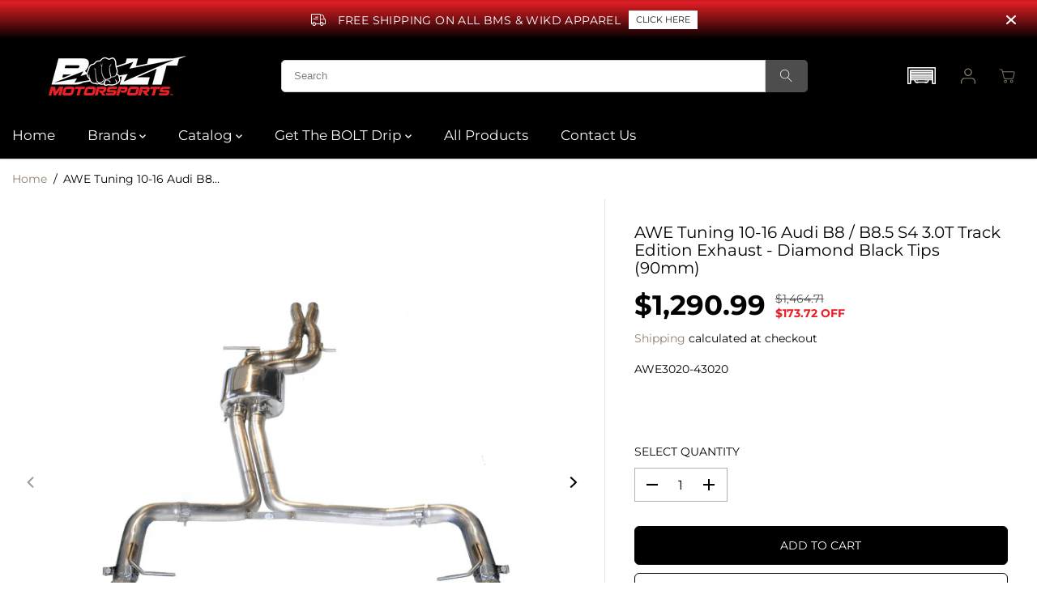

--- FILE ---
content_type: text/html; charset=utf-8
request_url: https://boltmotorsports.com/products/awe-tuning-audi-b8-b8-5-s4-3-0t-track-edition-exhaust-diamond-black-tips-90mm
body_size: 71145
content:
<!doctype html>
<html class="no-js" lang="en">
  <head>
    <!-- Added by AVADA SEO Suite -->
    <script>
  const avadaLightJsExclude = ['cdn.nfcube.com', 'assets/ecom.js', 'variant-title-king', 'linked_options_variants', 'smile-loader.js', 'smart-product-filter-search', 'rivo-loyalty-referrals', 'avada-cookie-consent', 'consentmo-gdpr', 'quinn', 'pandectes'];
  const avadaLightJsInclude = ['https://www.googletagmanager.com/', 'https://connect.facebook.net/', 'https://business-api.tiktok.com/', 'https://static.klaviyo.com/', 'https://cdn.shopify.com/extensions/'];
  window.AVADA_SPEED_BLACKLIST = avadaLightJsInclude.map(item => new RegExp(item, 'i'));
  window.AVADA_SPEED_WHITELIST = avadaLightJsExclude.map(item => new RegExp(item, 'i'));
</script>

<script>
  const isSpeedUpEnable = !1768984296983 || Date.now() < 1768984296983;
  if (isSpeedUpEnable) {
    const avadaSpeedUp=1;
    if(isSpeedUpEnable) {
  function _0x55aa(_0x575858,_0x2fd0be){const _0x30a92f=_0x1cb5();return _0x55aa=function(_0x4e8b41,_0xcd1690){_0x4e8b41=_0x4e8b41-(0xb5e+0xd*0x147+-0x1b1a);let _0x1c09f7=_0x30a92f[_0x4e8b41];return _0x1c09f7;},_0x55aa(_0x575858,_0x2fd0be);}(function(_0x4ad4dc,_0x42545f){const _0x5c7741=_0x55aa,_0x323f4d=_0x4ad4dc();while(!![]){try{const _0x588ea5=parseInt(_0x5c7741(0x10c))/(0xb6f+-0x1853+0xce5)*(-parseInt(_0x5c7741(0x157))/(-0x2363*0x1+0x1dd4+0x591*0x1))+-parseInt(_0x5c7741(0x171))/(0x269b+-0xeb+-0xf*0x283)*(parseInt(_0x5c7741(0x116))/(0x2e1+0x1*0x17b3+-0x110*0x19))+-parseInt(_0x5c7741(0x147))/(-0x1489+-0x312*0x6+0x26fa*0x1)+-parseInt(_0x5c7741(0xfa))/(-0x744+0x1*0xb5d+-0x413)*(-parseInt(_0x5c7741(0x102))/(-0x1e87+0x9e*-0x16+0x2c22))+parseInt(_0x5c7741(0x136))/(0x1e2d+0x1498+-0x1a3*0x1f)+parseInt(_0x5c7741(0x16e))/(0x460+0x1d96+0x3*-0xb4f)*(-parseInt(_0x5c7741(0xe3))/(-0x9ca+-0x1*-0x93f+0x1*0x95))+parseInt(_0x5c7741(0xf8))/(-0x1f73*0x1+0x6*-0x510+0x3dde);if(_0x588ea5===_0x42545f)break;else _0x323f4d['push'](_0x323f4d['shift']());}catch(_0x5d6d7e){_0x323f4d['push'](_0x323f4d['shift']());}}}(_0x1cb5,-0x193549+0x5dc3*-0x31+-0x2f963*-0x13),(function(){const _0x5cb2b4=_0x55aa,_0x23f9e9={'yXGBq':function(_0x237aef,_0x385938){return _0x237aef!==_0x385938;},'XduVF':function(_0x21018d,_0x56ff60){return _0x21018d===_0x56ff60;},'RChnz':_0x5cb2b4(0xf4)+_0x5cb2b4(0xe9)+_0x5cb2b4(0x14a),'TAsuR':function(_0xe21eca,_0x33e114){return _0xe21eca%_0x33e114;},'EvLYw':function(_0x1326ad,_0x261d04){return _0x1326ad!==_0x261d04;},'nnhAQ':_0x5cb2b4(0x107),'swpMF':_0x5cb2b4(0x16d),'plMMu':_0x5cb2b4(0xe8)+_0x5cb2b4(0x135),'PqBPA':function(_0x2ba85c,_0x35b541){return _0x2ba85c<_0x35b541;},'NKPCA':_0x5cb2b4(0xfc),'TINqh':function(_0x4116e3,_0x3ffd02,_0x2c8722){return _0x4116e3(_0x3ffd02,_0x2c8722);},'BAueN':_0x5cb2b4(0x120),'NgloT':_0x5cb2b4(0x14c),'ThSSU':function(_0xeb212a,_0x4341c1){return _0xeb212a+_0x4341c1;},'lDDHN':function(_0x4a1a48,_0x45ebfb){return _0x4a1a48 instanceof _0x45ebfb;},'toAYB':function(_0xcf0fa9,_0xf5fa6a){return _0xcf0fa9 instanceof _0xf5fa6a;},'VMiyW':function(_0x5300e4,_0x44e0f4){return _0x5300e4(_0x44e0f4);},'iyhbw':_0x5cb2b4(0x119),'zuWfR':function(_0x19c3e4,_0x4ee6e8){return _0x19c3e4<_0x4ee6e8;},'vEmrv':function(_0xd798cf,_0x5ea2dd){return _0xd798cf!==_0x5ea2dd;},'yxERj':function(_0x24b03b,_0x5aa292){return _0x24b03b||_0x5aa292;},'MZpwM':_0x5cb2b4(0x110)+_0x5cb2b4(0x109)+'pt','IeUHK':function(_0x5a4c7e,_0x2edf70){return _0x5a4c7e-_0x2edf70;},'Idvge':function(_0x3b526e,_0x36b469){return _0x3b526e<_0x36b469;},'qRwfm':_0x5cb2b4(0x16b)+_0x5cb2b4(0xf1),'CvXDN':function(_0x4b4208,_0x1db216){return _0x4b4208<_0x1db216;},'acPIM':function(_0x7d44b7,_0x3020d2){return _0x7d44b7(_0x3020d2);},'MyLMO':function(_0x22d4b2,_0xe7a6a0){return _0x22d4b2<_0xe7a6a0;},'boDyh':function(_0x176992,_0x346381,_0xab7fc){return _0x176992(_0x346381,_0xab7fc);},'ZANXD':_0x5cb2b4(0x10f)+_0x5cb2b4(0x12a)+_0x5cb2b4(0x142),'CXwRZ':_0x5cb2b4(0x123)+_0x5cb2b4(0x15f),'AuMHM':_0x5cb2b4(0x161),'KUuFZ':_0x5cb2b4(0xe6),'MSwtw':_0x5cb2b4(0x13a),'ERvPB':_0x5cb2b4(0x134),'ycTDj':_0x5cb2b4(0x15b),'Tvhir':_0x5cb2b4(0x154)},_0x469be1=_0x23f9e9[_0x5cb2b4(0x153)],_0x36fe07={'blacklist':window[_0x5cb2b4(0x11f)+_0x5cb2b4(0x115)+'T'],'whitelist':window[_0x5cb2b4(0x11f)+_0x5cb2b4(0x13e)+'T']},_0x26516a={'blacklisted':[]},_0x34e4a6=(_0x2be2f5,_0x25b3b2)=>{const _0x80dd2=_0x5cb2b4;if(_0x2be2f5&&(!_0x25b3b2||_0x23f9e9[_0x80dd2(0x13b)](_0x25b3b2,_0x469be1))&&(!_0x36fe07[_0x80dd2(0x170)]||_0x36fe07[_0x80dd2(0x170)][_0x80dd2(0x151)](_0xa5c7cf=>_0xa5c7cf[_0x80dd2(0x12b)](_0x2be2f5)))&&(!_0x36fe07[_0x80dd2(0x165)]||_0x36fe07[_0x80dd2(0x165)][_0x80dd2(0x156)](_0x4e2570=>!_0x4e2570[_0x80dd2(0x12b)](_0x2be2f5)))&&_0x23f9e9[_0x80dd2(0xf7)](avadaSpeedUp,0x5*0x256+-0x1*0x66c+-0x542+0.5)&&_0x2be2f5[_0x80dd2(0x137)](_0x23f9e9[_0x80dd2(0xe7)])){const _0x413c89=_0x2be2f5[_0x80dd2(0x16c)];return _0x23f9e9[_0x80dd2(0xf7)](_0x23f9e9[_0x80dd2(0x11e)](_0x413c89,-0x1deb*-0x1+0xf13+-0x2cfc),0x1176+-0x78b*0x5+0x1441);}return _0x2be2f5&&(!_0x25b3b2||_0x23f9e9[_0x80dd2(0xed)](_0x25b3b2,_0x469be1))&&(!_0x36fe07[_0x80dd2(0x170)]||_0x36fe07[_0x80dd2(0x170)][_0x80dd2(0x151)](_0x3d689d=>_0x3d689d[_0x80dd2(0x12b)](_0x2be2f5)))&&(!_0x36fe07[_0x80dd2(0x165)]||_0x36fe07[_0x80dd2(0x165)][_0x80dd2(0x156)](_0x26a7b3=>!_0x26a7b3[_0x80dd2(0x12b)](_0x2be2f5)));},_0x11462f=function(_0x42927f){const _0x346823=_0x5cb2b4,_0x5426ae=_0x42927f[_0x346823(0x159)+'te'](_0x23f9e9[_0x346823(0x14e)]);return _0x36fe07[_0x346823(0x170)]&&_0x36fe07[_0x346823(0x170)][_0x346823(0x156)](_0x107b0d=>!_0x107b0d[_0x346823(0x12b)](_0x5426ae))||_0x36fe07[_0x346823(0x165)]&&_0x36fe07[_0x346823(0x165)][_0x346823(0x151)](_0x1e7160=>_0x1e7160[_0x346823(0x12b)](_0x5426ae));},_0x39299f=new MutationObserver(_0x45c995=>{const _0x21802a=_0x5cb2b4,_0x3bc801={'mafxh':function(_0x6f9c57,_0x229989){const _0x9d39b1=_0x55aa;return _0x23f9e9[_0x9d39b1(0xf7)](_0x6f9c57,_0x229989);},'SrchE':_0x23f9e9[_0x21802a(0xe2)],'pvjbV':_0x23f9e9[_0x21802a(0xf6)]};for(let _0x333494=-0x7d7+-0x893+0x106a;_0x23f9e9[_0x21802a(0x158)](_0x333494,_0x45c995[_0x21802a(0x16c)]);_0x333494++){const {addedNodes:_0x1b685b}=_0x45c995[_0x333494];for(let _0x2f087=0x1f03+0x84b+0x1*-0x274e;_0x23f9e9[_0x21802a(0x158)](_0x2f087,_0x1b685b[_0x21802a(0x16c)]);_0x2f087++){const _0x4e5bac=_0x1b685b[_0x2f087];if(_0x23f9e9[_0x21802a(0xf7)](_0x4e5bac[_0x21802a(0x121)],-0x1f3a+-0x1*0x1b93+-0x3*-0x139a)&&_0x23f9e9[_0x21802a(0xf7)](_0x4e5bac[_0x21802a(0x152)],_0x23f9e9[_0x21802a(0xe0)])){const _0x5d9a67=_0x4e5bac[_0x21802a(0x107)],_0x3fb522=_0x4e5bac[_0x21802a(0x16d)];if(_0x23f9e9[_0x21802a(0x103)](_0x34e4a6,_0x5d9a67,_0x3fb522)){_0x26516a[_0x21802a(0x160)+'d'][_0x21802a(0x128)]([_0x4e5bac,_0x4e5bac[_0x21802a(0x16d)]]),_0x4e5bac[_0x21802a(0x16d)]=_0x469be1;const _0x1e52da=function(_0x2c95ff){const _0x359b13=_0x21802a;if(_0x3bc801[_0x359b13(0x118)](_0x4e5bac[_0x359b13(0x159)+'te'](_0x3bc801[_0x359b13(0x166)]),_0x469be1))_0x2c95ff[_0x359b13(0x112)+_0x359b13(0x150)]();_0x4e5bac[_0x359b13(0xec)+_0x359b13(0x130)](_0x3bc801[_0x359b13(0xe4)],_0x1e52da);};_0x4e5bac[_0x21802a(0x12d)+_0x21802a(0x163)](_0x23f9e9[_0x21802a(0xf6)],_0x1e52da),_0x4e5bac[_0x21802a(0x12c)+_0x21802a(0x131)]&&_0x4e5bac[_0x21802a(0x12c)+_0x21802a(0x131)][_0x21802a(0x11a)+'d'](_0x4e5bac);}}}}});_0x39299f[_0x5cb2b4(0x105)](document[_0x5cb2b4(0x10b)+_0x5cb2b4(0x16a)],{'childList':!![],'subtree':!![]});const _0x2910a9=/[|\\{}()\[\]^$+*?.]/g,_0xa9f173=function(..._0x1baa33){const _0x3053cc=_0x5cb2b4,_0x2e6f61={'mMWha':function(_0x158c76,_0x5c404b){const _0x25a05c=_0x55aa;return _0x23f9e9[_0x25a05c(0xf7)](_0x158c76,_0x5c404b);},'BXirI':_0x23f9e9[_0x3053cc(0x141)],'COGok':function(_0x421bf7,_0x55453a){const _0x4fd417=_0x3053cc;return _0x23f9e9[_0x4fd417(0x167)](_0x421bf7,_0x55453a);},'XLSAp':function(_0x193984,_0x35c446){const _0x5bbecf=_0x3053cc;return _0x23f9e9[_0x5bbecf(0xed)](_0x193984,_0x35c446);},'EygRw':function(_0xfbb69c,_0x21b15d){const _0xe5c840=_0x3053cc;return _0x23f9e9[_0xe5c840(0x104)](_0xfbb69c,_0x21b15d);},'xZuNx':_0x23f9e9[_0x3053cc(0x139)],'SBUaW':function(_0x5739bf,_0x2c2fab){const _0x42cbb1=_0x3053cc;return _0x23f9e9[_0x42cbb1(0x172)](_0x5739bf,_0x2c2fab);},'EAoTR':function(_0x123b29,_0x5b29bf){const _0x2828d2=_0x3053cc;return _0x23f9e9[_0x2828d2(0x11d)](_0x123b29,_0x5b29bf);},'cdYdq':_0x23f9e9[_0x3053cc(0x14e)],'WzJcf':_0x23f9e9[_0x3053cc(0xe2)],'nytPK':function(_0x53f733,_0x4ad021){const _0x4f0333=_0x3053cc;return _0x23f9e9[_0x4f0333(0x148)](_0x53f733,_0x4ad021);},'oUrHG':_0x23f9e9[_0x3053cc(0x14d)],'dnxjX':function(_0xed6b5f,_0x573f55){const _0x57aa03=_0x3053cc;return _0x23f9e9[_0x57aa03(0x15a)](_0xed6b5f,_0x573f55);}};_0x23f9e9[_0x3053cc(0x15d)](_0x1baa33[_0x3053cc(0x16c)],-0x1a3*-0x9+-0xf9*0xb+-0x407*0x1)?(_0x36fe07[_0x3053cc(0x170)]=[],_0x36fe07[_0x3053cc(0x165)]=[]):(_0x36fe07[_0x3053cc(0x170)]&&(_0x36fe07[_0x3053cc(0x170)]=_0x36fe07[_0x3053cc(0x170)][_0x3053cc(0x106)](_0xa8e001=>_0x1baa33[_0x3053cc(0x156)](_0x4a8a28=>{const _0x2e425b=_0x3053cc;if(_0x2e6f61[_0x2e425b(0x111)](typeof _0x4a8a28,_0x2e6f61[_0x2e425b(0x155)]))return!_0xa8e001[_0x2e425b(0x12b)](_0x4a8a28);else{if(_0x2e6f61[_0x2e425b(0xeb)](_0x4a8a28,RegExp))return _0x2e6f61[_0x2e425b(0x145)](_0xa8e001[_0x2e425b(0xdf)](),_0x4a8a28[_0x2e425b(0xdf)]());}}))),_0x36fe07[_0x3053cc(0x165)]&&(_0x36fe07[_0x3053cc(0x165)]=[..._0x36fe07[_0x3053cc(0x165)],..._0x1baa33[_0x3053cc(0xff)](_0x4e4c02=>{const _0x7c755c=_0x3053cc;if(_0x23f9e9[_0x7c755c(0xf7)](typeof _0x4e4c02,_0x23f9e9[_0x7c755c(0x141)])){const _0x932437=_0x4e4c02[_0x7c755c(0xea)](_0x2910a9,_0x23f9e9[_0x7c755c(0x16f)]),_0x34e686=_0x23f9e9[_0x7c755c(0xf0)](_0x23f9e9[_0x7c755c(0xf0)]('.*',_0x932437),'.*');if(_0x36fe07[_0x7c755c(0x165)][_0x7c755c(0x156)](_0x21ef9a=>_0x21ef9a[_0x7c755c(0xdf)]()!==_0x34e686[_0x7c755c(0xdf)]()))return new RegExp(_0x34e686);}else{if(_0x23f9e9[_0x7c755c(0x117)](_0x4e4c02,RegExp)){if(_0x36fe07[_0x7c755c(0x165)][_0x7c755c(0x156)](_0x5a3f09=>_0x5a3f09[_0x7c755c(0xdf)]()!==_0x4e4c02[_0x7c755c(0xdf)]()))return _0x4e4c02;}}return null;})[_0x3053cc(0x106)](Boolean)]));const _0x3eeb55=document[_0x3053cc(0x11b)+_0x3053cc(0x10e)](_0x23f9e9[_0x3053cc(0xf0)](_0x23f9e9[_0x3053cc(0xf0)](_0x23f9e9[_0x3053cc(0x122)],_0x469be1),'"]'));for(let _0xf831f7=-0x21aa+-0x1793+0x393d*0x1;_0x23f9e9[_0x3053cc(0x14b)](_0xf831f7,_0x3eeb55[_0x3053cc(0x16c)]);_0xf831f7++){const _0x5868cb=_0x3eeb55[_0xf831f7];_0x23f9e9[_0x3053cc(0x132)](_0x11462f,_0x5868cb)&&(_0x26516a[_0x3053cc(0x160)+'d'][_0x3053cc(0x128)]([_0x5868cb,_0x23f9e9[_0x3053cc(0x14d)]]),_0x5868cb[_0x3053cc(0x12c)+_0x3053cc(0x131)][_0x3053cc(0x11a)+'d'](_0x5868cb));}let _0xdf8cd0=-0x17da+0x2461+-0xc87*0x1;[..._0x26516a[_0x3053cc(0x160)+'d']][_0x3053cc(0x10d)](([_0x226aeb,_0x33eaa7],_0xe33bca)=>{const _0x2aa7bf=_0x3053cc;if(_0x2e6f61[_0x2aa7bf(0x143)](_0x11462f,_0x226aeb)){const _0x41da0d=document[_0x2aa7bf(0x11c)+_0x2aa7bf(0x131)](_0x2e6f61[_0x2aa7bf(0x127)]);for(let _0x6784c7=0xd7b+-0xaa5+-0x2d6;_0x2e6f61[_0x2aa7bf(0x164)](_0x6784c7,_0x226aeb[_0x2aa7bf(0xe5)][_0x2aa7bf(0x16c)]);_0x6784c7++){const _0x4ca758=_0x226aeb[_0x2aa7bf(0xe5)][_0x6784c7];_0x2e6f61[_0x2aa7bf(0x12f)](_0x4ca758[_0x2aa7bf(0x133)],_0x2e6f61[_0x2aa7bf(0x13f)])&&_0x2e6f61[_0x2aa7bf(0x145)](_0x4ca758[_0x2aa7bf(0x133)],_0x2e6f61[_0x2aa7bf(0x100)])&&_0x41da0d[_0x2aa7bf(0xe1)+'te'](_0x4ca758[_0x2aa7bf(0x133)],_0x226aeb[_0x2aa7bf(0xe5)][_0x6784c7][_0x2aa7bf(0x12e)]);}_0x41da0d[_0x2aa7bf(0xe1)+'te'](_0x2e6f61[_0x2aa7bf(0x13f)],_0x226aeb[_0x2aa7bf(0x107)]),_0x41da0d[_0x2aa7bf(0xe1)+'te'](_0x2e6f61[_0x2aa7bf(0x100)],_0x2e6f61[_0x2aa7bf(0x101)](_0x33eaa7,_0x2e6f61[_0x2aa7bf(0x126)])),document[_0x2aa7bf(0x113)][_0x2aa7bf(0x146)+'d'](_0x41da0d),_0x26516a[_0x2aa7bf(0x160)+'d'][_0x2aa7bf(0x162)](_0x2e6f61[_0x2aa7bf(0x13d)](_0xe33bca,_0xdf8cd0),-0x105d*0x2+0x1*-0xeaa+0x2f65),_0xdf8cd0++;}}),_0x36fe07[_0x3053cc(0x170)]&&_0x23f9e9[_0x3053cc(0xf3)](_0x36fe07[_0x3053cc(0x170)][_0x3053cc(0x16c)],0x10f2+-0x1a42+0x951)&&_0x39299f[_0x3053cc(0x15c)]();},_0x4c2397=document[_0x5cb2b4(0x11c)+_0x5cb2b4(0x131)],_0x573f89={'src':Object[_0x5cb2b4(0x14f)+_0x5cb2b4(0xfd)+_0x5cb2b4(0x144)](HTMLScriptElement[_0x5cb2b4(0xf9)],_0x23f9e9[_0x5cb2b4(0x14e)]),'type':Object[_0x5cb2b4(0x14f)+_0x5cb2b4(0xfd)+_0x5cb2b4(0x144)](HTMLScriptElement[_0x5cb2b4(0xf9)],_0x23f9e9[_0x5cb2b4(0xe2)])};document[_0x5cb2b4(0x11c)+_0x5cb2b4(0x131)]=function(..._0x4db605){const _0x1480b5=_0x5cb2b4,_0x3a6982={'KNNxG':function(_0x32fa39,_0x2a57e4,_0x3cc08f){const _0x5ead12=_0x55aa;return _0x23f9e9[_0x5ead12(0x169)](_0x32fa39,_0x2a57e4,_0x3cc08f);}};if(_0x23f9e9[_0x1480b5(0x13b)](_0x4db605[-0x4*-0x376+0x4*0x2f+-0xe94][_0x1480b5(0x140)+'e'](),_0x23f9e9[_0x1480b5(0x139)]))return _0x4c2397[_0x1480b5(0x114)](document)(..._0x4db605);const _0x2f091d=_0x4c2397[_0x1480b5(0x114)](document)(..._0x4db605);try{Object[_0x1480b5(0xf2)+_0x1480b5(0x149)](_0x2f091d,{'src':{..._0x573f89[_0x1480b5(0x107)],'set'(_0x3ae2bc){const _0x5d6fdc=_0x1480b5;_0x3a6982[_0x5d6fdc(0x129)](_0x34e4a6,_0x3ae2bc,_0x2f091d[_0x5d6fdc(0x16d)])&&_0x573f89[_0x5d6fdc(0x16d)][_0x5d6fdc(0x10a)][_0x5d6fdc(0x125)](this,_0x469be1),_0x573f89[_0x5d6fdc(0x107)][_0x5d6fdc(0x10a)][_0x5d6fdc(0x125)](this,_0x3ae2bc);}},'type':{..._0x573f89[_0x1480b5(0x16d)],'get'(){const _0x436e9e=_0x1480b5,_0x4b63b9=_0x573f89[_0x436e9e(0x16d)][_0x436e9e(0xfb)][_0x436e9e(0x125)](this);if(_0x23f9e9[_0x436e9e(0xf7)](_0x4b63b9,_0x469be1)||_0x23f9e9[_0x436e9e(0x103)](_0x34e4a6,this[_0x436e9e(0x107)],_0x4b63b9))return null;return _0x4b63b9;},'set'(_0x174ea3){const _0x1dff57=_0x1480b5,_0xa2fd13=_0x23f9e9[_0x1dff57(0x103)](_0x34e4a6,_0x2f091d[_0x1dff57(0x107)],_0x2f091d[_0x1dff57(0x16d)])?_0x469be1:_0x174ea3;_0x573f89[_0x1dff57(0x16d)][_0x1dff57(0x10a)][_0x1dff57(0x125)](this,_0xa2fd13);}}}),_0x2f091d[_0x1480b5(0xe1)+'te']=function(_0x5b0870,_0x8c60d5){const _0xab22d4=_0x1480b5;if(_0x23f9e9[_0xab22d4(0xf7)](_0x5b0870,_0x23f9e9[_0xab22d4(0xe2)])||_0x23f9e9[_0xab22d4(0xf7)](_0x5b0870,_0x23f9e9[_0xab22d4(0x14e)]))_0x2f091d[_0x5b0870]=_0x8c60d5;else HTMLScriptElement[_0xab22d4(0xf9)][_0xab22d4(0xe1)+'te'][_0xab22d4(0x125)](_0x2f091d,_0x5b0870,_0x8c60d5);};}catch(_0x5a9461){console[_0x1480b5(0x168)](_0x23f9e9[_0x1480b5(0xef)],_0x5a9461);}return _0x2f091d;};const _0x5883c5=[_0x23f9e9[_0x5cb2b4(0xfe)],_0x23f9e9[_0x5cb2b4(0x13c)],_0x23f9e9[_0x5cb2b4(0xf5)],_0x23f9e9[_0x5cb2b4(0x15e)],_0x23f9e9[_0x5cb2b4(0x138)],_0x23f9e9[_0x5cb2b4(0x124)]],_0x4ab8d2=_0x5883c5[_0x5cb2b4(0xff)](_0x439d08=>{return{'type':_0x439d08,'listener':()=>_0xa9f173(),'options':{'passive':!![]}};});_0x4ab8d2[_0x5cb2b4(0x10d)](_0x4d3535=>{const _0x3882ab=_0x5cb2b4;document[_0x3882ab(0x12d)+_0x3882ab(0x163)](_0x4d3535[_0x3882ab(0x16d)],_0x4d3535[_0x3882ab(0xee)],_0x4d3535[_0x3882ab(0x108)]);});}()));function _0x1cb5(){const _0x15f8e0=['ault','some','tagName','CXwRZ','wheel','BXirI','every','6lYvYYX','PqBPA','getAttribu','IeUHK','touchstart','disconnect','Idvge','ERvPB','/blocked','blackliste','keydown','splice','stener','SBUaW','whitelist','SrchE','toAYB','warn','boDyh','ement','script[typ','length','type','346347wGqEBH','NgloT','blacklist','33OVoYHk','zuWfR','toString','NKPCA','setAttribu','swpMF','230EEqEiq','pvjbV','attributes','mousemove','RChnz','beforescri','y.com/exte','replace','COGok','removeEven','EvLYw','listener','ZANXD','ThSSU','e="','defineProp','MyLMO','cdn.shopif','MSwtw','plMMu','XduVF','22621984JRJQxz','prototype','8818116NVbcZr','get','SCRIPT','ertyDescri','AuMHM','map','WzJcf','nytPK','7kiZatp','TINqh','VMiyW','observe','filter','src','options','n/javascri','set','documentEl','478083wuqgQV','forEach','torAll','Avada cann','applicatio','mMWha','preventDef','head','bind','D_BLACKLIS','75496skzGVx','lDDHN','mafxh','script','removeChil','querySelec','createElem','vEmrv','TAsuR','AVADA_SPEE','string','nodeType','qRwfm','javascript','Tvhir','call','oUrHG','xZuNx','push','KNNxG','ot lazy lo','test','parentElem','addEventLi','value','EAoTR','tListener','ent','acPIM','name','touchmove','ptexecute','6968312SmqlIb','includes','ycTDj','iyhbw','touchend','yXGBq','KUuFZ','dnxjX','D_WHITELIS','cdYdq','toLowerCas','BAueN','ad script','EygRw','ptor','XLSAp','appendChil','4975500NoPAFA','yxERj','erties','nsions','CvXDN','\$&','MZpwM','nnhAQ','getOwnProp'];_0x1cb5=function(){return _0x15f8e0;};return _0x1cb5();}
}
    class LightJsLoader{constructor(e){this.jQs=[],this.listener=this.handleListener.bind(this,e),this.scripts=["default","defer","async"].reduce(((e,t)=>({...e,[t]:[]})),{});const t=this;e.forEach((e=>window.addEventListener(e,t.listener,{passive:!0})))}handleListener(e){const t=this;return e.forEach((e=>window.removeEventListener(e,t.listener))),"complete"===document.readyState?this.handleDOM():document.addEventListener("readystatechange",(e=>{if("complete"===e.target.readyState)return setTimeout(t.handleDOM.bind(t),1)}))}async handleDOM(){this.suspendEvent(),this.suspendJQuery(),this.findScripts(),this.preloadScripts();for(const e of Object.keys(this.scripts))await this.replaceScripts(this.scripts[e]);for(const e of["DOMContentLoaded","readystatechange"])await this.requestRepaint(),document.dispatchEvent(new Event("lightJS-"+e));document.lightJSonreadystatechange&&document.lightJSonreadystatechange();for(const e of["DOMContentLoaded","load"])await this.requestRepaint(),window.dispatchEvent(new Event("lightJS-"+e));await this.requestRepaint(),window.lightJSonload&&window.lightJSonload(),await this.requestRepaint(),this.jQs.forEach((e=>e(window).trigger("lightJS-jquery-load"))),window.dispatchEvent(new Event("lightJS-pageshow")),await this.requestRepaint(),window.lightJSonpageshow&&window.lightJSonpageshow()}async requestRepaint(){return new Promise((e=>requestAnimationFrame(e)))}findScripts(){document.querySelectorAll("script[type=lightJs]").forEach((e=>{e.hasAttribute("src")?e.hasAttribute("async")&&e.async?this.scripts.async.push(e):e.hasAttribute("defer")&&e.defer?this.scripts.defer.push(e):this.scripts.default.push(e):this.scripts.default.push(e)}))}preloadScripts(){const e=this,t=Object.keys(this.scripts).reduce(((t,n)=>[...t,...e.scripts[n]]),[]),n=document.createDocumentFragment();t.forEach((e=>{const t=e.getAttribute("src");if(!t)return;const s=document.createElement("link");s.href=t,s.rel="preload",s.as="script",n.appendChild(s)})),document.head.appendChild(n)}async replaceScripts(e){let t;for(;t=e.shift();)await this.requestRepaint(),new Promise((e=>{const n=document.createElement("script");[...t.attributes].forEach((e=>{"type"!==e.nodeName&&n.setAttribute(e.nodeName,e.nodeValue)})),t.hasAttribute("src")?(n.addEventListener("load",e),n.addEventListener("error",e)):(n.text=t.text,e()),t.parentNode.replaceChild(n,t)}))}suspendEvent(){const e={};[{obj:document,name:"DOMContentLoaded"},{obj:window,name:"DOMContentLoaded"},{obj:window,name:"load"},{obj:window,name:"pageshow"},{obj:document,name:"readystatechange"}].map((t=>function(t,n){function s(n){return e[t].list.indexOf(n)>=0?"lightJS-"+n:n}e[t]||(e[t]={list:[n],add:t.addEventListener,remove:t.removeEventListener},t.addEventListener=(...n)=>{n[0]=s(n[0]),e[t].add.apply(t,n)},t.removeEventListener=(...n)=>{n[0]=s(n[0]),e[t].remove.apply(t,n)})}(t.obj,t.name))),[{obj:document,name:"onreadystatechange"},{obj:window,name:"onpageshow"}].map((e=>function(e,t){let n=e[t];Object.defineProperty(e,t,{get:()=>n||function(){},set:s=>{e["lightJS"+t]=n=s}})}(e.obj,e.name)))}suspendJQuery(){const e=this;let t=window.jQuery;Object.defineProperty(window,"jQuery",{get:()=>t,set(n){if(!n||!n.fn||!e.jQs.includes(n))return void(t=n);n.fn.ready=n.fn.init.prototype.ready=e=>{e.bind(document)(n)};const s=n.fn.on;n.fn.on=n.fn.init.prototype.on=function(...e){if(window!==this[0])return s.apply(this,e),this;const t=e=>e.split(" ").map((e=>"load"===e||0===e.indexOf("load.")?"lightJS-jquery-load":e)).join(" ");return"string"==typeof e[0]||e[0]instanceof String?(e[0]=t(e[0]),s.apply(this,e),this):("object"==typeof e[0]&&Object.keys(e[0]).forEach((n=>{delete Object.assign(e[0],{[t(n)]:e[0][n]})[n]})),s.apply(this,e),this)},e.jQs.push(n),t=n}})}}
new LightJsLoader(["keydown","mousemove","touchend","touchmove","touchstart","wheel"]);
  }
</script>











    <!-- /Added by AVADA SEO Suite -->
    <meta charset="utf-8">
    <meta http-equiv="X-UA-Compatible" content="IE=edge,chrome=1">
    <meta name="viewport" content="width=device-width,initial-scale=1"><meta property="og:site_name" content="BOLT Motorsports">
<meta property="og:url" content="https://boltmotorsports.com/products/awe-tuning-audi-b8-b8-5-s4-3-0t-track-edition-exhaust-diamond-black-tips-90mm">
<meta property="og:title" content="AWE Tuning 10-16 Audi B8 / B8.5 S4 3.0T Track Edition Exhaust - Diamon">
<meta property="og:type" content="product">
<meta property="og:description" content="Ensure optimal emissions control and performance with high-quality catalytic parts from BoltMotorsports.com. Our selection of catalytic converters, oxygen sensors, and related components are designed to meet or exceed OEM specifications, providing reliable and efficient exhaust gas purification. Improve your vehicle&#39;s environmental impact while maintaining engine efficiency and power. Whether you need to replace a worn-out catalytic converter or upgrade to a high-flow unit for increased performance, we have the parts you need. Explore our range of catalytic parts and accessories, and enjoy a cleaner, more efficient exhaust system. Shop now at BoltMotorsports.com.">
<meta property="og:image:width" content="300"/> <meta property="og:image:height" content="300"/><meta property="og:image" content="https://boltmotorsports.com/cdn/shop/products/af0a4d94c8354de4717b0f04c5c77fd3.png?v=1714596099&width=300"><meta property="og:image" content="https://boltmotorsports.com/cdn/shop/files/AWE_Tuning_Logo_179.webp?v=1714596099&width=300"><meta property="og:image" content="https://boltmotorsports.com/cdn/shop/products/0283d77953d4631af5aaf90b2120098f_a5a7bb35-1f4d-465e-a3c2-002d8f1feb1f.jpg?v=1714596099&width=300"><meta property="og:image:secure_url" content="https://boltmotorsports.com/cdn/shop/products/af0a4d94c8354de4717b0f04c5c77fd3.png?v=1714596099&width=300"><meta property="og:image:secure_url" content="https://boltmotorsports.com/cdn/shop/files/AWE_Tuning_Logo_179.webp?v=1714596099&width=300"><meta property="og:image:secure_url" content="https://boltmotorsports.com/cdn/shop/products/0283d77953d4631af5aaf90b2120098f_a5a7bb35-1f4d-465e-a3c2-002d8f1feb1f.jpg?v=1714596099&width=300"><meta property="og:price:amount" content="1,290.99">
<meta property="og:price:currency" content="USD"><meta name="twitter:site" content="@boltmotorsports"><meta name="twitter:card" content="summary_large_image">
<meta name="twitter:title" content="AWE Tuning 10-16 Audi B8 / B8.5 S4 3.0T Track Edition Exhaust - Diamon">
<meta name="twitter:description" content="Ensure optimal emissions control and performance with high-quality catalytic parts from BoltMotorsports.com. Our selection of catalytic converters, oxygen sensors, and related components are designed to meet or exceed OEM specifications, providing reliable and efficient exhaust gas purification. Improve your vehicle&#39;s environmental impact while maintaining engine efficiency and power. Whether you need to replace a worn-out catalytic converter or upgrade to a high-flow unit for increased performance, we have the parts you need. Explore our range of catalytic parts and accessories, and enjoy a cleaner, more efficient exhaust system. Shop now at BoltMotorsports.com."><link rel="canonical" href="https://boltmotorsports.com/products/awe-tuning-audi-b8-b8-5-s4-3-0t-track-edition-exhaust-diamond-black-tips-90mm">
    <link rel="preconnect" href="https://cdn.shopify.com" crossorigin><link rel="icon" type="image/png" href="//boltmotorsports.com/cdn/shop/files/IMG_FAVICON.png?crop=center&height=32&v=1707933994&width=32"><script type="text/javascript">
      window.smartlook||(function(d) {
        var o=smartlook=function(){ o.api.push(arguments)},h=d.getElementsByTagName('head')[0];
        var c=d.createElement('script');o.api=new Array();c.async=true;c.type='text/javascript';
        c.charset='utf-8';c.src='https://web-sdk.smartlook.com/recorder.js';h.appendChild(c);
        })(document);
        smartlook('init', '2e1975e76bf5f15bb2bc9eb839863faeef0c0067', { region: 'eu' });
    </script><link rel="preconnect" href="https://fonts.shopifycdn.com" crossorigin><title>AWE Tuning 10-16 Audi B8 / B8.5 S4 3.0T Track Edition Exhaust - Diamon</title><meta name="description" content="Ensure optimal emissions control and performance with high-quality catalytic parts from BoltMotorsports.com. Our selection of catalytic converters, oxygen sensors, and related components are designed to meet or exceed OEM specifications, providing reliable and efficient exhaust gas purification. Improve your vehicle&#39;s environmental impact while maintaining engine efficiency and power. Whether you need to replace a worn-out catalytic converter or upgrade to a high-flow unit for increased performance, we have the parts you need. Explore our range of catalytic parts and accessories, and enjoy a cleaner, more efficient exhaust system. Shop now at BoltMotorsports.com."><script>window.performance && window.performance.mark && window.performance.mark('shopify.content_for_header.start');</script><meta name="google-site-verification" content="ejeLZpRdabFWJRg0j5yfp2eP1KFucbF5p3sXlNiIT5c">
<meta id="shopify-digital-wallet" name="shopify-digital-wallet" content="/73103114516/digital_wallets/dialog">
<meta name="shopify-checkout-api-token" content="12cb2b11c35cb08d29f5cf17995ad0d9">
<meta id="in-context-paypal-metadata" data-shop-id="73103114516" data-venmo-supported="false" data-environment="production" data-locale="en_US" data-paypal-v4="true" data-currency="USD">
<link rel="alternate" type="application/json+oembed" href="https://boltmotorsports.com/products/awe-tuning-audi-b8-b8-5-s4-3-0t-track-edition-exhaust-diamond-black-tips-90mm.oembed">
<script async="async" src="/checkouts/internal/preloads.js?locale=en-US"></script>
<link rel="preconnect" href="https://shop.app" crossorigin="anonymous">
<script async="async" src="https://shop.app/checkouts/internal/preloads.js?locale=en-US&shop_id=73103114516" crossorigin="anonymous"></script>
<script id="apple-pay-shop-capabilities" type="application/json">{"shopId":73103114516,"countryCode":"US","currencyCode":"USD","merchantCapabilities":["supports3DS"],"merchantId":"gid:\/\/shopify\/Shop\/73103114516","merchantName":"BOLT Motorsports","requiredBillingContactFields":["postalAddress","email","phone"],"requiredShippingContactFields":["postalAddress","email","phone"],"shippingType":"shipping","supportedNetworks":["visa","masterCard","amex","discover","elo","jcb"],"total":{"type":"pending","label":"BOLT Motorsports","amount":"1.00"},"shopifyPaymentsEnabled":true,"supportsSubscriptions":true}</script>
<script id="shopify-features" type="application/json">{"accessToken":"12cb2b11c35cb08d29f5cf17995ad0d9","betas":["rich-media-storefront-analytics"],"domain":"boltmotorsports.com","predictiveSearch":true,"shopId":73103114516,"locale":"en"}</script>
<script>var Shopify = Shopify || {};
Shopify.shop = "boltmotorsports.myshopify.com";
Shopify.locale = "en";
Shopify.currency = {"active":"USD","rate":"1.0"};
Shopify.country = "US";
Shopify.theme = {"name":"Copy of (VIRALSWEEP) Yuva (SEMA) (YMM SEARCH) (...","id":177881809172,"schema_name":"Yuva","schema_version":"12.0.0","theme_store_id":1615,"role":"main"};
Shopify.theme.handle = "null";
Shopify.theme.style = {"id":null,"handle":null};
Shopify.cdnHost = "boltmotorsports.com/cdn";
Shopify.routes = Shopify.routes || {};
Shopify.routes.root = "/";</script>
<script type="module">!function(o){(o.Shopify=o.Shopify||{}).modules=!0}(window);</script>
<script>!function(o){function n(){var o=[];function n(){o.push(Array.prototype.slice.apply(arguments))}return n.q=o,n}var t=o.Shopify=o.Shopify||{};t.loadFeatures=n(),t.autoloadFeatures=n()}(window);</script>
<script>
  window.ShopifyPay = window.ShopifyPay || {};
  window.ShopifyPay.apiHost = "shop.app\/pay";
  window.ShopifyPay.redirectState = null;
</script>
<script id="shop-js-analytics" type="application/json">{"pageType":"product"}</script>
<script defer="defer" async type="module" src="//boltmotorsports.com/cdn/shopifycloud/shop-js/modules/v2/client.init-shop-cart-sync_BApSsMSl.en.esm.js"></script>
<script defer="defer" async type="module" src="//boltmotorsports.com/cdn/shopifycloud/shop-js/modules/v2/chunk.common_CBoos6YZ.esm.js"></script>
<script type="module">
  await import("//boltmotorsports.com/cdn/shopifycloud/shop-js/modules/v2/client.init-shop-cart-sync_BApSsMSl.en.esm.js");
await import("//boltmotorsports.com/cdn/shopifycloud/shop-js/modules/v2/chunk.common_CBoos6YZ.esm.js");

  window.Shopify.SignInWithShop?.initShopCartSync?.({"fedCMEnabled":true,"windoidEnabled":true});

</script>
<script defer="defer" async type="module" src="//boltmotorsports.com/cdn/shopifycloud/shop-js/modules/v2/client.payment-terms_BHOWV7U_.en.esm.js"></script>
<script defer="defer" async type="module" src="//boltmotorsports.com/cdn/shopifycloud/shop-js/modules/v2/chunk.common_CBoos6YZ.esm.js"></script>
<script defer="defer" async type="module" src="//boltmotorsports.com/cdn/shopifycloud/shop-js/modules/v2/chunk.modal_Bu1hFZFC.esm.js"></script>
<script type="module">
  await import("//boltmotorsports.com/cdn/shopifycloud/shop-js/modules/v2/client.payment-terms_BHOWV7U_.en.esm.js");
await import("//boltmotorsports.com/cdn/shopifycloud/shop-js/modules/v2/chunk.common_CBoos6YZ.esm.js");
await import("//boltmotorsports.com/cdn/shopifycloud/shop-js/modules/v2/chunk.modal_Bu1hFZFC.esm.js");

  
</script>
<script>
  window.Shopify = window.Shopify || {};
  if (!window.Shopify.featureAssets) window.Shopify.featureAssets = {};
  window.Shopify.featureAssets['shop-js'] = {"shop-cart-sync":["modules/v2/client.shop-cart-sync_DJczDl9f.en.esm.js","modules/v2/chunk.common_CBoos6YZ.esm.js"],"init-fed-cm":["modules/v2/client.init-fed-cm_BzwGC0Wi.en.esm.js","modules/v2/chunk.common_CBoos6YZ.esm.js"],"init-windoid":["modules/v2/client.init-windoid_BS26ThXS.en.esm.js","modules/v2/chunk.common_CBoos6YZ.esm.js"],"shop-cash-offers":["modules/v2/client.shop-cash-offers_DthCPNIO.en.esm.js","modules/v2/chunk.common_CBoos6YZ.esm.js","modules/v2/chunk.modal_Bu1hFZFC.esm.js"],"shop-button":["modules/v2/client.shop-button_D_JX508o.en.esm.js","modules/v2/chunk.common_CBoos6YZ.esm.js"],"init-shop-email-lookup-coordinator":["modules/v2/client.init-shop-email-lookup-coordinator_DFwWcvrS.en.esm.js","modules/v2/chunk.common_CBoos6YZ.esm.js"],"shop-toast-manager":["modules/v2/client.shop-toast-manager_tEhgP2F9.en.esm.js","modules/v2/chunk.common_CBoos6YZ.esm.js"],"shop-login-button":["modules/v2/client.shop-login-button_DwLgFT0K.en.esm.js","modules/v2/chunk.common_CBoos6YZ.esm.js","modules/v2/chunk.modal_Bu1hFZFC.esm.js"],"avatar":["modules/v2/client.avatar_BTnouDA3.en.esm.js"],"init-shop-cart-sync":["modules/v2/client.init-shop-cart-sync_BApSsMSl.en.esm.js","modules/v2/chunk.common_CBoos6YZ.esm.js"],"pay-button":["modules/v2/client.pay-button_BuNmcIr_.en.esm.js","modules/v2/chunk.common_CBoos6YZ.esm.js"],"init-shop-for-new-customer-accounts":["modules/v2/client.init-shop-for-new-customer-accounts_DrjXSI53.en.esm.js","modules/v2/client.shop-login-button_DwLgFT0K.en.esm.js","modules/v2/chunk.common_CBoos6YZ.esm.js","modules/v2/chunk.modal_Bu1hFZFC.esm.js"],"init-customer-accounts-sign-up":["modules/v2/client.init-customer-accounts-sign-up_TlVCiykN.en.esm.js","modules/v2/client.shop-login-button_DwLgFT0K.en.esm.js","modules/v2/chunk.common_CBoos6YZ.esm.js","modules/v2/chunk.modal_Bu1hFZFC.esm.js"],"shop-follow-button":["modules/v2/client.shop-follow-button_C5D3XtBb.en.esm.js","modules/v2/chunk.common_CBoos6YZ.esm.js","modules/v2/chunk.modal_Bu1hFZFC.esm.js"],"checkout-modal":["modules/v2/client.checkout-modal_8TC_1FUY.en.esm.js","modules/v2/chunk.common_CBoos6YZ.esm.js","modules/v2/chunk.modal_Bu1hFZFC.esm.js"],"init-customer-accounts":["modules/v2/client.init-customer-accounts_C0Oh2ljF.en.esm.js","modules/v2/client.shop-login-button_DwLgFT0K.en.esm.js","modules/v2/chunk.common_CBoos6YZ.esm.js","modules/v2/chunk.modal_Bu1hFZFC.esm.js"],"lead-capture":["modules/v2/client.lead-capture_Cq0gfm7I.en.esm.js","modules/v2/chunk.common_CBoos6YZ.esm.js","modules/v2/chunk.modal_Bu1hFZFC.esm.js"],"shop-login":["modules/v2/client.shop-login_BmtnoEUo.en.esm.js","modules/v2/chunk.common_CBoos6YZ.esm.js","modules/v2/chunk.modal_Bu1hFZFC.esm.js"],"payment-terms":["modules/v2/client.payment-terms_BHOWV7U_.en.esm.js","modules/v2/chunk.common_CBoos6YZ.esm.js","modules/v2/chunk.modal_Bu1hFZFC.esm.js"]};
</script>
<script>(function() {
  var isLoaded = false;
  function asyncLoad() {
    if (isLoaded) return;
    isLoaded = true;
    var urls = ["https:\/\/boltmotorsports.myconvermax.com\/static\/search.min.js?shop=boltmotorsports.myshopify.com"];
    for (var i = 0; i < urls.length; i++) {
      var s = document.createElement('script');
      if ((!1768984296983 || Date.now() < 1768984296983) &&
      (!window.AVADA_SPEED_BLACKLIST || window.AVADA_SPEED_BLACKLIST.some(pattern => pattern.test(s))) &&
      (!window.AVADA_SPEED_WHITELIST || window.AVADA_SPEED_WHITELIST.every(pattern => !pattern.test(s)))) s.type = 'lightJs'; else s.type = 'text/javascript';
      s.async = true;
      s.src = urls[i];
      var x = document.getElementsByTagName('script')[0];
      x.parentNode.insertBefore(s, x);
    }
  };
  if(window.attachEvent) {
    window.attachEvent('onload', asyncLoad);
  } else {
    window.addEventListener('load', asyncLoad, false);
  }
})();</script>
<script id="__st">var __st={"a":73103114516,"offset":-21600,"reqid":"49794d93-8bb1-404d-99f7-996de7f2c362-1768898472","pageurl":"boltmotorsports.com\/products\/awe-tuning-audi-b8-b8-5-s4-3-0t-track-edition-exhaust-diamond-black-tips-90mm","u":"2d74d01a76d8","p":"product","rtyp":"product","rid":8201039020308};</script>
<script>window.ShopifyPaypalV4VisibilityTracking = true;</script>
<script id="captcha-bootstrap">!function(){'use strict';const t='contact',e='account',n='new_comment',o=[[t,t],['blogs',n],['comments',n],[t,'customer']],c=[[e,'customer_login'],[e,'guest_login'],[e,'recover_customer_password'],[e,'create_customer']],r=t=>t.map((([t,e])=>`form[action*='/${t}']:not([data-nocaptcha='true']) input[name='form_type'][value='${e}']`)).join(','),a=t=>()=>t?[...document.querySelectorAll(t)].map((t=>t.form)):[];function s(){const t=[...o],e=r(t);return a(e)}const i='password',u='form_key',d=['recaptcha-v3-token','g-recaptcha-response','h-captcha-response',i],f=()=>{try{return window.sessionStorage}catch{return}},m='__shopify_v',_=t=>t.elements[u];function p(t,e,n=!1){try{const o=window.sessionStorage,c=JSON.parse(o.getItem(e)),{data:r}=function(t){const{data:e,action:n}=t;return t[m]||n?{data:e,action:n}:{data:t,action:n}}(c);for(const[e,n]of Object.entries(r))t.elements[e]&&(t.elements[e].value=n);n&&o.removeItem(e)}catch(o){console.error('form repopulation failed',{error:o})}}const l='form_type',E='cptcha';function T(t){t.dataset[E]=!0}const w=window,h=w.document,L='Shopify',v='ce_forms',y='captcha';let A=!1;((t,e)=>{const n=(g='f06e6c50-85a8-45c8-87d0-21a2b65856fe',I='https://cdn.shopify.com/shopifycloud/storefront-forms-hcaptcha/ce_storefront_forms_captcha_hcaptcha.v1.5.2.iife.js',D={infoText:'Protected by hCaptcha',privacyText:'Privacy',termsText:'Terms'},(t,e,n)=>{const o=w[L][v],c=o.bindForm;if(c)return c(t,g,e,D).then(n);var r;o.q.push([[t,g,e,D],n]),r=I,A||(h.body.append(Object.assign(h.createElement('script'),{id:'captcha-provider',async:!0,src:r})),A=!0)});var g,I,D;w[L]=w[L]||{},w[L][v]=w[L][v]||{},w[L][v].q=[],w[L][y]=w[L][y]||{},w[L][y].protect=function(t,e){n(t,void 0,e),T(t)},Object.freeze(w[L][y]),function(t,e,n,w,h,L){const[v,y,A,g]=function(t,e,n){const i=e?o:[],u=t?c:[],d=[...i,...u],f=r(d),m=r(i),_=r(d.filter((([t,e])=>n.includes(e))));return[a(f),a(m),a(_),s()]}(w,h,L),I=t=>{const e=t.target;return e instanceof HTMLFormElement?e:e&&e.form},D=t=>v().includes(t);t.addEventListener('submit',(t=>{const e=I(t);if(!e)return;const n=D(e)&&!e.dataset.hcaptchaBound&&!e.dataset.recaptchaBound,o=_(e),c=g().includes(e)&&(!o||!o.value);(n||c)&&t.preventDefault(),c&&!n&&(function(t){try{if(!f())return;!function(t){const e=f();if(!e)return;const n=_(t);if(!n)return;const o=n.value;o&&e.removeItem(o)}(t);const e=Array.from(Array(32),(()=>Math.random().toString(36)[2])).join('');!function(t,e){_(t)||t.append(Object.assign(document.createElement('input'),{type:'hidden',name:u})),t.elements[u].value=e}(t,e),function(t,e){const n=f();if(!n)return;const o=[...t.querySelectorAll(`input[type='${i}']`)].map((({name:t})=>t)),c=[...d,...o],r={};for(const[a,s]of new FormData(t).entries())c.includes(a)||(r[a]=s);n.setItem(e,JSON.stringify({[m]:1,action:t.action,data:r}))}(t,e)}catch(e){console.error('failed to persist form',e)}}(e),e.submit())}));const S=(t,e)=>{t&&!t.dataset[E]&&(n(t,e.some((e=>e===t))),T(t))};for(const o of['focusin','change'])t.addEventListener(o,(t=>{const e=I(t);D(e)&&S(e,y())}));const B=e.get('form_key'),M=e.get(l),P=B&&M;t.addEventListener('DOMContentLoaded',(()=>{const t=y();if(P)for(const e of t)e.elements[l].value===M&&p(e,B);[...new Set([...A(),...v().filter((t=>'true'===t.dataset.shopifyCaptcha))])].forEach((e=>S(e,t)))}))}(h,new URLSearchParams(w.location.search),n,t,e,['guest_login'])})(!0,!0)}();</script>
<script integrity="sha256-4kQ18oKyAcykRKYeNunJcIwy7WH5gtpwJnB7kiuLZ1E=" data-source-attribution="shopify.loadfeatures" defer="defer" src="//boltmotorsports.com/cdn/shopifycloud/storefront/assets/storefront/load_feature-a0a9edcb.js" crossorigin="anonymous"></script>
<script crossorigin="anonymous" defer="defer" src="//boltmotorsports.com/cdn/shopifycloud/storefront/assets/shopify_pay/storefront-65b4c6d7.js?v=20250812"></script>
<script data-source-attribution="shopify.dynamic_checkout.dynamic.init">var Shopify=Shopify||{};Shopify.PaymentButton=Shopify.PaymentButton||{isStorefrontPortableWallets:!0,init:function(){window.Shopify.PaymentButton.init=function(){};var t=document.createElement("script");t.src="https://boltmotorsports.com/cdn/shopifycloud/portable-wallets/latest/portable-wallets.en.js",t.type="module",document.head.appendChild(t)}};
</script>
<script data-source-attribution="shopify.dynamic_checkout.buyer_consent">
  function portableWalletsHideBuyerConsent(e){var t=document.getElementById("shopify-buyer-consent"),n=document.getElementById("shopify-subscription-policy-button");t&&n&&(t.classList.add("hidden"),t.setAttribute("aria-hidden","true"),n.removeEventListener("click",e))}function portableWalletsShowBuyerConsent(e){var t=document.getElementById("shopify-buyer-consent"),n=document.getElementById("shopify-subscription-policy-button");t&&n&&(t.classList.remove("hidden"),t.removeAttribute("aria-hidden"),n.addEventListener("click",e))}window.Shopify?.PaymentButton&&(window.Shopify.PaymentButton.hideBuyerConsent=portableWalletsHideBuyerConsent,window.Shopify.PaymentButton.showBuyerConsent=portableWalletsShowBuyerConsent);
</script>
<script>
  function portableWalletsCleanup(e){e&&e.src&&console.error("Failed to load portable wallets script "+e.src);var t=document.querySelectorAll("shopify-accelerated-checkout .shopify-payment-button__skeleton, shopify-accelerated-checkout-cart .wallet-cart-button__skeleton"),e=document.getElementById("shopify-buyer-consent");for(let e=0;e<t.length;e++)t[e].remove();e&&e.remove()}function portableWalletsNotLoadedAsModule(e){e instanceof ErrorEvent&&"string"==typeof e.message&&e.message.includes("import.meta")&&"string"==typeof e.filename&&e.filename.includes("portable-wallets")&&(window.removeEventListener("error",portableWalletsNotLoadedAsModule),window.Shopify.PaymentButton.failedToLoad=e,"loading"===document.readyState?document.addEventListener("DOMContentLoaded",window.Shopify.PaymentButton.init):window.Shopify.PaymentButton.init())}window.addEventListener("error",portableWalletsNotLoadedAsModule);
</script>

<script type="module" src="https://boltmotorsports.com/cdn/shopifycloud/portable-wallets/latest/portable-wallets.en.js" onError="portableWalletsCleanup(this)" crossorigin="anonymous"></script>
<script nomodule>
  document.addEventListener("DOMContentLoaded", portableWalletsCleanup);
</script>

<link id="shopify-accelerated-checkout-styles" rel="stylesheet" media="screen" href="https://boltmotorsports.com/cdn/shopifycloud/portable-wallets/latest/accelerated-checkout-backwards-compat.css" crossorigin="anonymous">
<style id="shopify-accelerated-checkout-cart">
        #shopify-buyer-consent {
  margin-top: 1em;
  display: inline-block;
  width: 100%;
}

#shopify-buyer-consent.hidden {
  display: none;
}

#shopify-subscription-policy-button {
  background: none;
  border: none;
  padding: 0;
  text-decoration: underline;
  font-size: inherit;
  cursor: pointer;
}

#shopify-subscription-policy-button::before {
  box-shadow: none;
}

      </style>

<script>window.performance && window.performance.mark && window.performance.mark('shopify.content_for_header.end');</script>
    <script>
      document.documentElement.className = document.documentElement.className.replace('no-js', 'js');
    </script><style>
  /*============= page loader css start ========*/
  .yv-page-loader {
    position: fixed;
    width: 100%;
    height: 100%;
    background-color: rgba(255, 255, 255, 1);
    left: 0;
    top: 0;
    display: flex;
    align-items: center;
    justify-content: center;
    z-index: 99;
    opacity: 0;
    transform: translateY(-100%);
  }

  .page-loading .yv-page-loader {
    opacity: 1;
    transform: translateY(0);
  }

  .yv-page-loader img {
    max-width: 100px;
  }

  /*============= page loader css end ========*/
</style>
<style data-shopify>

  @font-face {
  font-family: Montserrat;
  font-weight: 400;
  font-style: normal;
  font-display: swap;
  src: url("//boltmotorsports.com/cdn/fonts/montserrat/montserrat_n4.81949fa0ac9fd2021e16436151e8eaa539321637.woff2") format("woff2"),
       url("//boltmotorsports.com/cdn/fonts/montserrat/montserrat_n4.a6c632ca7b62da89c3594789ba828388aac693fe.woff") format("woff");
}

  @font-face {
  font-family: Montserrat;
  font-weight: 700;
  font-style: normal;
  font-display: swap;
  src: url("//boltmotorsports.com/cdn/fonts/montserrat/montserrat_n7.3c434e22befd5c18a6b4afadb1e3d77c128c7939.woff2") format("woff2"),
       url("//boltmotorsports.com/cdn/fonts/montserrat/montserrat_n7.5d9fa6e2cae713c8fb539a9876489d86207fe957.woff") format("woff");
}

  @font-face {
  font-family: Montserrat;
  font-weight: 400;
  font-style: italic;
  font-display: swap;
  src: url("//boltmotorsports.com/cdn/fonts/montserrat/montserrat_i4.5a4ea298b4789e064f62a29aafc18d41f09ae59b.woff2") format("woff2"),
       url("//boltmotorsports.com/cdn/fonts/montserrat/montserrat_i4.072b5869c5e0ed5b9d2021e4c2af132e16681ad2.woff") format("woff");
}

  @font-face {
  font-family: Montserrat;
  font-weight: 700;
  font-style: italic;
  font-display: swap;
  src: url("//boltmotorsports.com/cdn/fonts/montserrat/montserrat_i7.a0d4a463df4f146567d871890ffb3c80408e7732.woff2") format("woff2"),
       url("//boltmotorsports.com/cdn/fonts/montserrat/montserrat_i7.f6ec9f2a0681acc6f8152c40921d2a4d2e1a2c78.woff") format("woff");
}

  @font-face {
  font-family: Montserrat;
  font-weight: 400;
  font-style: normal;
  font-display: swap;
  src: url("//boltmotorsports.com/cdn/fonts/montserrat/montserrat_n4.81949fa0ac9fd2021e16436151e8eaa539321637.woff2") format("woff2"),
       url("//boltmotorsports.com/cdn/fonts/montserrat/montserrat_n4.a6c632ca7b62da89c3594789ba828388aac693fe.woff") format("woff");
}

  @font-face {
  font-family: Montserrat;
  font-weight: 400;
  font-style: italic;
  font-display: swap;
  src: url("//boltmotorsports.com/cdn/fonts/montserrat/montserrat_i4.5a4ea298b4789e064f62a29aafc18d41f09ae59b.woff2") format("woff2"),
       url("//boltmotorsports.com/cdn/fonts/montserrat/montserrat_i4.072b5869c5e0ed5b9d2021e4c2af132e16681ad2.woff") format("woff");
}


  :root {
    --gray: #ececec;
    --dark-gray: #747474;
    --green:#6cad61;
    --red:#ec7c7c;
    --heading-font-family:Montserrat,sans-serif;
    --heading-font-weight:400;
    --heading-font-style:normal;
    --font-family:Montserrat,sans-serif;
    --font-weight:400;
    --font-style:normal;
    --body-font-weight-bold: 300;
    --thin:100;
    --light:300;
    --normal:400;
    --medium:500;
    --semibold:600;
    --bold:700;
    --extrabold:900;
    --theme-color: #8f826b;
    --theme-light-color: rgba(143, 130, 107, 0.1);
    --colorTextBody: #000000;
    --colorLightTextBody: rgba(0, 0, 0, 0.5);
    --colorXlightTextBody: rgba(0, 0, 0, 0.3);
    --colorXXlightTextBody: rgba(0, 0, 0, 0.1);
    --cartDotColor: #efb34c;
    --cartDotColorLight:rgba(239, 179, 76, 0.3);
    --cartDotColorNull:rgba(239, 179, 76, 0);
    --colorBtnPrimary: #000000;
    --colorBtnPrimaryText: #ffffff;
    --colorBtnPrimaryBorder: #000000;
    --colorBtnSecondary: #ffffff;
    --colorBtnSecondaryText:#000000;
    --colorBtnSecondaryBorder:#000000;
    --primaryColorBody: #ffffff;
    --saleBadgeBg:#efb34c;
    --saleBadgeText:#ffffff;
    --soldBadgeBg:#eb2026;
    --soldBadgeText:#ffffff;
    --preorderBadgeBg:#E22120;
    --preorderBadgeText:#ffffff;
    --customBadgeBg:#000000;
    --customBadgeText:#ffffff;
    --secondaryColorBody: #e1dcd8;
    --product-grid-image-size:contain;
    
--primarySocialIconBg:#e6e6e6;
      --primaryAlternateBg:#f2f2f2;--secondarySocialIconBg:#cbc2bb;--tertiarySocialIconBg:#18634d;--quaternarySocialIconBg:#dfd5cd;--secondarycolorTextBody: #000000;
    --secondaryColorLightTextBody: rgba(0, 0, 0, 0.5);
    --secondaryColorXlightTextBody: rgba(0, 0, 0, 0.3);
    --secondary_heading_color: #000000;
    --tertiaryColorBody:#0e3a2d;
    --tertiarycolorTextBody: #ffffff;
    --tertiaryColorLightTextBody: rgba(255, 255, 255, 0.5);
    --tertiaryColorXlightTextBody: rgba(255, 255, 255, 0.3);
    --tertiary_heading_color: #ffffff;
    --gradientColorBody: linear-gradient(262deg, rgba(255, 235, 231, 1), rgba(238, 238, 238, 1) 100%);
    --quaternaryColorBody: #f3efec;
    --quaternarycolorTextBody: #181818;
    --quaternaryColorLightTextBody: rgba(24, 24, 24, 0.5);
    --quaternaryColorXlightTextBody: rgba(24, 24, 24, 0.3);
    --quaternary_heading_color: #181818;
    --colorImageBg: #ffffff;
    --colorImageBorder: #e1dcd8;
    --productImageBorder:1px solid #e1dcd8;
    --articleImageBorder:0;
    --collectionImageBorder:1px solid #e1dcd8;
    --colorTextSavings: #eb2026;
    --colorBgSavings: #ffd1d1;
    --heading_color: #000000;
    --heading_base_size: 1.0;
    --heading_spacing: 0.0em;
    --heading_line_height: 1.1;
    --base_spacing: 0.0em;
    --base_line_height: 1.6;
    --text_base_size: 1.0;
    --buttonRadius: 6px;
    --productGridRadius: 20px;
    --headingTextTransform:;
    --buttonFontFamily: var(--font-family);
    --buttonFontStyle: var(--font-style);
    --buttonFontWeight: var(--font-weight);
    --variantFontFamily: var(--font-family);
    --variantFontStyle: var(--font-style);
    --variantFontWeight: var(--font-weight);
    --filtersHeadingFontFamily: var(--font-family);
    --filtersHeadingFontStyle: var(--font-style);
    --filtersHeadingFontWeight: var(--font-weight);
    --priceFontFamily: var(--font-family);
    --priceFontStyle: var(--font-style);
    --priceFontWeight: var(--font-weight);
    --tabHeadingFontFamily: var(--font-family);
    --tabHeadingFontStyle: var(--font-style);
    --tabHeadingFontWeight: var(--font-weight);
    --tabHeadingTextTransform:;
    --navigationFontFamily: var(--font-family);
    --navigationFontStyle: var(--font-style);
    --navigationFontWeight: var(--font-weight);
    --navigationTextTransform:;
    --variantTextTransform:uppercase;
    --xsmallText:calc(var(--text_base_size) * 10px);
    --smallText: calc(var(--text_base_size) * 12px);
    --text: calc(var(--text_base_size) * 14px);
    --mediumText: calc(var(--text_base_size) * 16px);
    --largeText: calc(var(--text_base_size) * 18px);
    --xlargeText:  calc(var(--text_base_size) * 20px);
    --buttonAnimationDirection:translateX(-100%);


    
  }

  @media (min-width:1025px) {
    
    
    .button:before,
    .pdp-action-container button.shopify-payment-button__button--hidden:before,
    .pdp-action-container button.shopify-payment-button__button:before,
    .tertiary-button:before {
        content: "";
        position: absolute;top:0;
          right:0;
          width:0;
          height:100%;z-index: -1;
        transition: 0.6s ease-in-out;
    }
    .button:hover:before,
    .pdp-action-container button.shopify-payment-button__button--hidden:hover:before,
    .pdp-action-container button.shopify-payment-button__button:hover:before,
    .secondary-button:hover:before {right:auto;
        left:0;
        width:100%;}
    
  }

  .yv-product-title{
    opacity:1.0;
  }

 
  .countryflags { display:flex; background: url("//boltmotorsports.com/cdn/shop/t/41/assets/countryFlagsLow.png?v=31976969039850678321743692428") no-repeat top left; width: 20px; height: 20px; flex-shrink: 0; filter: drop-shadow(0px 2px 3px rgb(0 0 0 / 0.1)); }
  .countryflag__AD { background-position: 0 0; } .countryflag__AE { background-position: -21px 0; } .countryflag__AF {
  background-position: 0 -21px; } .countryflag__African_nion { background-position: -21px -21px; } .countryflag__AG {
  background-position: -42px 0; } .countryflag__AI { background-position: -42px -21px; } .countryflag__AL {
  background-position: 0 -42px; } .countryflag__AM { background-position: -21px -42px; } .countryflag__AMS {
  background-position: -42px -42px; } .countryflag__AO { background-position: -63px 0; } .countryflag__AQ {
  background-position: -63px -21px; } .countryflag__AR { background-position: -63px -42px; } .countryflag__AS {
  background-position: 0 -63px; } .countryflag__AT { background-position: -21px -63px; } .countryflag__AU {
  background-position: -42px -63px; } .countryflag__AW { background-position: -63px -63px; } .countryflag__AX {
  background-position: -84px 0; } .countryflag__AZ { background-position: -84px -21px; } .countryflag__BA {
  background-position: -84px -42px; } .countryflag__BB { background-position: -84px -63px; } .countryflag__BD {
  background-position: 0 -84px; } .countryflag__BE { background-position: -21px -84px; } .countryflag__BF {
  background-position: -42px -84px; } .countryflag__BG { background-position: -63px -84px; } .countryflag__BH {
  background-position: -84px -84px; } .countryflag__BI { background-position: -105px 0; } .countryflag__BJ {
  background-position: -105px -21px; } .countryflag__BL { background-position: -105px -42px; } .countryflag__BM {
  background-position: -105px -63px; } .countryflag__BN { background-position: -105px -84px; } .countryflag__BO {
  background-position: 0 -105px; } .countryflag__BQ-BO { background-position: -21px -105px; } .countryflag__BQ-SA {
  background-position: -42px -105px; } .countryflag__BQ-SE { background-position: -63px -105px; } .countryflag__BR {
  background-position: -84px -105px; } .countryflag__BS { background-position: -105px -105px; } .countryflag__BT {
  background-position: -126px 0; } .countryflag__BV { background-position: -126px -21px; } .countryflag__BW {
  background-position: -126px -42px; } .countryflag__BY { background-position: -126px -63px; } .countryflag__BZ {
  background-position: -126px -84px; } .countryflag__CA { background-position: -126px -105px; } .countryflag__CC {
  background-position: 0 -126px; } .countryflag__CD { background-position: -21px -126px; } .countryflag__CF {
  background-position: -42px -126px; } .countryflag__CG { background-position: -63px -126px; } .countryflag__CH {
  background-position: -84px -126px; } .countryflag__CI { background-position: -105px -126px; } .countryflag__CK {
  background-position: -126px -126px; } .countryflag__CL { background-position: -147px 0; } .countryflag__CM {
  background-position: -147px -21px; } .countryflag__CN { background-position: -147px -42px; } .countryflag__CO {
  background-position: -147px -63px; } .countryflag__CR { background-position: -147px -84px; } .countryflag__CU {
  background-position: -147px -105px; } .countryflag__CV { background-position: -147px -126px; } .countryflag__CW {
  background-position: 0 -147px; } .countryflag__CX { background-position: -21px -147px; } .countryflag__CY {
  background-position: -42px -147px; } .countryflag__CZ { background-position: -63px -147px; } .countryflag__DE {
  background-position: -84px -147px; } .countryflag__DJ { background-position: -105px -147px; } .countryflag__DK {
  background-position: -126px -147px; } .countryflag__DM { background-position: -147px -147px; } .countryflag__DO {
  background-position: -168px 0; } .countryflag__DZ { background-position: -168px -21px; } .countryflag__EC {
  background-position: -168px -42px; } .countryflag__EE { background-position: -168px -63px; } .countryflag__EG {
  background-position: -168px -84px; } .countryflag__EH { background-position: -168px -105px; } .countryflag__ER {
  background-position: -168px -126px; } .countryflag__ES { background-position: -168px -147px; } .countryflag__ET {
  background-position: 0 -168px; } .countryflag__EUROPE { background-position: -21px -168px; } .countryflag__FI {
  background-position: -42px -168px; } .countryflag__FJ { background-position: -63px -168px; } .countryflag__FK {
  background-position: -84px -168px; } .countryflag__FM { background-position: -105px -168px; } .countryflag__FO {
  background-position: -126px -168px; } .countryflag__FR { background-position: -147px -168px; } .countryflag__GA {
  background-position: -168px -168px; } .countryflag__GB { background-position: -189px -63px; } .countryflag__GB-NIR {
  background-position: -189px -21px; } .countryflag__GB-SCT { background-position: -189px -42px; } .countryflag__GB-UKM {
  background-position: -189px -63px; } .countryflag__GB-WLS { background-position: -189px -84px; } .countryflag__GD {
  background-position: -189px -105px; } .countryflag__GE { background-position: -189px -126px; } .countryflag__GF {
  background-position: -189px -147px; } .countryflag__GG { background-position: -189px -168px; } .countryflag__GH {
  background-position: 0 -189px; } .countryflag__GI { background-position: -21px -189px; } .countryflag__GL {
  background-position: -42px -189px; } .countryflag__GM { background-position: -63px -189px; } .countryflag__GN {
  background-position: -84px -189px; } .countryflag__GP { background-position: -105px -189px; } .countryflag__GP {
  background-position: -126px -189px; } .countryflag__GQ { background-position: -147px -189px; } .countryflag__GR {
  background-position: -168px -189px; } .countryflag__GS { background-position: -189px -189px; } .countryflag__GT {
  background-position: -210px 0; } .countryflag__GU { background-position: -210px -21px; } .countryflag__GW {
  background-position: -210px -42px; } .countryflag__GY { background-position: -210px -63px; } .countryflag__HK {
  background-position: -210px -84px; } .countryflag__HM { background-position: -210px -105px; } .countryflag__HN {
  background-position: -210px -126px; } .countryflag__HR { background-position: -210px -147px; } .countryflag__HT {
  background-position: -210px -168px; } .countryflag__HU { background-position: -210px -189px; } .countryflag__ID {
  background-position: 0 -210px; } .countryflag__IE { background-position: -21px -210px; } .countryflag__IL {
  background-position: -42px -210px; } .countryflag__IM { background-position: -63px -210px; } .countryflag__IN {
  background-position: -84px -210px; } .countryflag__IO { background-position: -105px -210px; } .countryflag__IQ {
  background-position: -126px -210px; } .countryflag__IR { background-position: -147px -210px; } .countryflag__IS {
  background-position: -168px -210px; } .countryflag__IT { background-position: -189px -210px; } .countryflag__JE {
  background-position: -210px -210px; } .countryflag__JM { background-position: -231px 0; } .countryflag__JO {
  background-position: -231px -21px; } .countryflag__JP { background-position: -231px -42px; } .countryflag__KG {
  background-position: -231px -63px; } .countryflag__KH { background-position: -231px -84px; } .countryflag__KI {
  background-position: -231px -105px; } .countryflag__KM { background-position: -231px -126px; } .countryflag__KN {
  background-position: -231px -147px; } .countryflag__KN-SK { background-position: -231px -168px; } .countryflag__KP {
  background-position: -231px -189px; } .countryflag__KR { background-position: -231px -210px; } .countryflag__KW {
  background-position: 0 -231px; } .countryflag__KY { background-position: -21px -231px; } .countryflag__KZ {
  background-position: -42px -231px; } .countryflag__LA { background-position: -63px -231px; } .countryflag__LB {
  background-position: -84px -231px; } .countryflag__LC { background-position: -105px -231px; } .countryflag__LI {
  background-position: -126px -231px; } .countryflag__LK { background-position: -147px -231px; } .countryflag__LR {
  background-position: -168px -231px; } .countryflag__LS { background-position: -189px -231px; } .countryflag__LT {
  background-position: -210px -231px; } .countryflag__LU { background-position: -231px -231px; } .countryflag__LV {
  background-position: -252px 0; } .countryflag__LY { background-position: -252px -21px; } .countryflag__MA {
  background-position: -252px -42px; } .countryflag__MC { background-position: -252px -63px; } .countryflag__MD {
  background-position: -252px -84px; } .countryflag__ME { background-position: -252px -105px; } .countryflag__MF {
  background-position: -252px -126px; } .countryflag__MG { background-position: -252px -147px; } .countryflag__MH {
  background-position: -252px -168px; } .countryflag__MK { background-position: -252px -189px; } .countryflag__ML {
  background-position: -252px -210px; } .countryflag__MM { background-position: -252px -231px; } .countryflag__MN {
  background-position: 0 -252px; } .countryflag__MO { background-position: -21px -252px; } .countryflag__MP {
  background-position: -42px -252px; } .countryflag__MQ { background-position: -63px -252px; } .countryflag__MQ-UNF {
  background-position: -84px -252px; } .countryflag__MR { background-position: -105px -252px; } .countryflag__MS {
  background-position: -126px -252px; } .countryflag__MT { background-position: -147px -252px; } .countryflag__MU {
  background-position: -168px -252px; } .countryflag__MV { background-position: -189px -252px; } .countryflag__MW {
  background-position: -210px -252px; } .countryflag__MX { background-position: -231px -252px; } .countryflag__MY {
  background-position: -252px -252px; } .countryflag__MZ { background-position: -273px 0; } .countryflag__NA {
  background-position: -273px -21px; } .countryflag__NC { background-position: -273px -42px; } .countryflag__NE {
  background-position: -273px -63px; } .countryflag__NF { background-position: -273px -84px; } .countryflag__NG {
  background-position: -273px -105px; } .countryflag__NI { background-position: -273px -126px; } .countryflag__NL {
  background-position: -273px -147px; } .countryflag__NO { background-position: -273px -168px; } .countryflag__NP {
  background-position: -273px -189px; } .countryflag__NR { background-position: -273px -210px; } .countryflag__NU {
  background-position: -273px -231px; } .countryflag__NZ { background-position: -273px -252px; } .countryflag__OM {
  background-position: 0 -273px; } .countryflag__PA { background-position: -21px -273px; } .countryflag__PE {
  background-position: -42px -273px; } .countryflag__PF { background-position: -63px -273px; } .countryflag__PG {
  background-position: -84px -273px; } .countryflag__PH { background-position: -105px -273px; } .countryflag__PK {
  background-position: -126px -273px; } .countryflag__PL { background-position: -147px -273px; } .countryflag__PM {
  background-position: -168px -273px; } .countryflag__PM-UNF { background-position: -189px -273px; } .countryflag__PN {
  background-position: -210px -273px; } .countryflag__PR { background-position: -231px -273px; } .countryflag__PS {
  background-position: -252px -273px; } .countryflag__PT { background-position: -273px -273px; } .countryflag__PW {
  background-position: -294px 0; } .countryflag__PY { background-position: -294px -21px; } .countryflag__QA {
  background-position: -294px -42px; } .countryflag__RAINBOW { background-position: -294px -63px; } .countryflag__RE {
  background-position: -294px -84px; } .countryflag__RO { background-position: -294px -105px; } .countryflag__RS {
  background-position: -294px -126px; } .countryflag__RU { background-position: -294px -147px; } .countryflag__RW {
  background-position: -294px -168px; } .countryflag__SA { background-position: -294px -189px; } .countryflag__SB {
  background-position: -294px -210px; } .countryflag__SC { background-position: -294px -231px; } .countryflag__SD {
  background-position: -294px -252px; } .countryflag__SE { background-position: -294px -273px; } .countryflag__SG {
  background-position: 0 -294px; } .countryflag__SH { background-position: -21px -294px; } .countryflag__SI {
  background-position: -42px -294px; } .countryflag__SJ { background-position: -63px -294px; } .countryflag__SK {
  background-position: -84px -294px; } .countryflag__SL { background-position: -105px -294px; } .countryflag__SM {
  background-position: -126px -294px; } .countryflag__SN { background-position: -147px -294px; } .countryflag__SO {
  background-position: -168px -294px; } .countryflag__SR { background-position: -189px -294px; } .countryflag__SS {
  background-position: -210px -294px; } .countryflag__ST { background-position: -231px -294px; } .countryflag__SV {
  background-position: -252px -294px; } .countryflag__SX { background-position: -273px -294px; } .countryflag__SY {
  background-position: -294px -294px; } .countryflag__SZ { background-position: -315px 0; } .countryflag__TC {
  background-position: -315px -21px; } .countryflag__TD { background-position: -315px -42px; } .countryflag__TF {
  background-position: -315px -63px; } .countryflag__TG { background-position: -315px -84px; } .countryflag__TH {
  background-position: -315px -105px; } .countryflag__TJ { background-position: -315px -126px; } .countryflag__TK {
  background-position: -315px -147px; } .countryflag__TL { background-position: -315px -168px; } .countryflag__TM {
  background-position: -315px -189px; } .countryflag__TN { background-position: -315px -210px; } .countryflag__TO {
  background-position: -315px -231px; } .countryflag__TR { background-position: -315px -252px; } .countryflag__TT {
  background-position: -315px -273px; } .countryflag__TV { background-position: -315px -294px; } .countryflag__TW {
  background-position: 0 -315px; } .countryflag__TZ { background-position: -21px -315px; } .countryflag__UA {
  background-position: -42px -315px; } .countryflag__UG { background-position: -63px -315px; } .countryflag__UM {
  background-position: -84px -315px; } .countryflag__Union_f_outh_merican_ations { background-position: -105px -315px; }
  .countryflag__US { background-position: -126px -315px; } .countryflag__UY { background-position: -147px -315px; }
  .countryflag__UZ { background-position: -168px -315px; } .countryflag__VA { background-position: -189px -315px; }
  .countryflag__VC { background-position: -210px -315px; } .countryflag__VE { background-position: -231px -315px; }
  .countryflag__VG { background-position: -252px -315px; } .countryflag__VI { background-position: -273px -315px; }
  .countryflag__VN { background-position: -294px -315px; } .countryflag__VU { background-position: -315px -315px; }
  .countryflag__WF { background-position: -336px 0; } .countryflag__WS { background-position: -336px -21px; }
  .countryflag__XK { background-position: -336px -42px; } .countryflag__YE { background-position: -336px -63px; }
  .countryflag__YT-UNF { background-position: -336px -84px; } .countryflag__ZA { background-position: -336px -105px; }
  .countryflag__ZM { background-position: -336px -126px; } .countryflag__ZW { background-position: -336px -147px; }

    .langdrop {
      display: flex;
      align-items: center;
  }

  .langdrop .select-box {
      margin: 0 5px;
  }

  .langdrop .select-box .form-control {
      padding: 4px 10px;
      min-height: 36px;
      min-width: 140px;
      max-width: 200px;
      border-radius: 5px;
      background: var(--footer-form-bg);
      color: var(--footer-form-text-color);
      border-color: var(--footer-form-border-color);
  }

  .country-dropdown,
  .lang-dropdown {
      position: relative;
  }

  .country-dropdown-item {
      position: relative;
      min-height: 40px;
      max-width: 100%;
      width: max-content;
      padding: 4px 10px 4px;
      padding-right: 30px;
      display: flex;
      align-items: center;
      border: 0;
      font-size: var(--text);
      border-radius: 5px;
      text-transform: uppercase;
  }

  .footer-dropdown .country-dropdown-item {
      min-height: 34px;
      padding: 4px 24px 4px 10px;
  }

  .countryflags {
      margin-right: 10px;
  }
  .country-dropdown-item .country-name {
    line-height: 11px;
  }

  .active .country-dropdown-expand {
      max-height: 300px;
      overflow: auto;
      transition: max-height 0.5s ease;
  }

  .country-dropdown-expand {
      display: none;
      position: absolute;
      width: max-content;
      min-width: 100px;
      max-height: 300px;
      overflow-y: auto;
      background: var(--primaryColorBody);
      left: 0;
      bottom: 120%;
      border-radius: 5px;
      z-index: 2;
      transition: all 0.5s ease;
      box-shadow: 0 1px 10px #00000026;
  }

  .announcement-bar-main-wrapper .country-dropdown-expand {
      bottom: auto;
      top: 100%;
  }

  .country-list {
      padding: 6px 4px;
  }

  .country-list-item {
      color: var(--footer-text-color);
      padding: 5px 10px;
      font-size: var(--small-text);
  }

  .country-list-item .custom-checkbox {
      display: flex;
      align-items: flex-start;
      padding-left: 0;
      background: transparent;
      color: var(--footer-form-text-color);
      font-size: var(--xsmall-text);
      text-align: left;
  }

  .country-dropdown-item:after {
      border-bottom-style: solid;
      border-bottom-width: 2px;
      border-right-style: solid;
      border-right-width: 2px;
      content: "";
      display: inline-block;
      height: 6px;
      right: 14px;
      position: absolute;
      top: calc(50% - 5px);
      width: 6px;
      border-color: var(--footer-form-text-color);
      filter: none;
      transform: rotate(45deg);
  }

  
</style>
<link rel="preload" as="style" href="//boltmotorsports.com/cdn/shop/t/41/assets/common.min.css?v=88828508688239541511743692428">

<link rel="preload" as="style" href="//boltmotorsports.com/cdn/shop/t/41/assets/customer.aio.min.css?v=40390028832322283721743795455">

<link rel="preload" as="style" href="//boltmotorsports.com/cdn/shop/t/41/assets/header.min.css?v=175515678900601985911743692428">

<link rel="preload" as="style" href="//boltmotorsports.com/cdn/shop/t/41/assets/footer.min.css?v=128406738407595205651743692428">

<link rel="preload" as="style" href="//boltmotorsports.com/cdn/shop/t/41/assets/theme.min.css?v=136197290124810844251743692428">

<link rel="preload" as="style" href="//boltmotorsports.com/cdn/shop/t/41/assets/responsive.min.css?v=150448259826928266461743692428">

<link rel="preload" as="style" href="//boltmotorsports.com/cdn/shop/t/41/assets/fancybox.min.css?v=82321193459872401151743692428">

<link rel="preload" as="style" href="//boltmotorsports.com/cdn/shop/t/41/assets/flickity.min.css?v=58391348945399336901743692428">



<link href="//boltmotorsports.com/cdn/shop/t/41/assets/flickity.min.css?v=58391348945399336901743692428" rel="stylesheet" type="text/css" media="all" />

<link href="//boltmotorsports.com/cdn/shop/t/41/assets/fancybox.min.css?v=82321193459872401151743692428" rel="stylesheet" type="text/css" media="all" />

<link href="//boltmotorsports.com/cdn/shop/t/41/assets/common.min.css?v=88828508688239541511743692428" rel="stylesheet" type="text/css" media="all" />

<link href="//boltmotorsports.com/cdn/shop/t/41/assets/customer.aio.min.css?v=40390028832322283721743795455" rel="stylesheet" type="text/css" media="all" />

<link href="//boltmotorsports.com/cdn/shop/t/41/assets/header.min.css?v=175515678900601985911743692428" rel="stylesheet" type="text/css" media="all" />

<link href="//boltmotorsports.com/cdn/shop/t/41/assets/footer.min.css?v=128406738407595205651743692428" rel="stylesheet" type="text/css" media="all" />

<link href="//boltmotorsports.com/cdn/shop/t/41/assets/theme.min.css?v=136197290124810844251743692428" rel="stylesheet" type="text/css" media="all" />

<link href="//boltmotorsports.com/cdn/shop/t/41/assets/responsive.min.css?v=150448259826928266461743692428" rel="stylesheet" type="text/css" media="all" />




  <link rel="stylesheet" href="https://cdn.shopify.com/shopifycloud/model-viewer-ui/assets/v1.0/model-viewer-ui.css">


<link href="//boltmotorsports.com/cdn/shop/t/41/assets/custom.aio.min.css?v=92986097380709099051743795455" rel="stylesheet"><script>       
  var focusElement = '';
  var productSlider;
  var productThumbSlider; 
    const moneyFormat = '${{amount}}';
    const moneyFormatWithoutCurrency = '{{amount}}';
  const freeShippingBarText = ``;
  const freeShippingBarSuccessText = ``;
  const shopCurrency = `USD`;
  const freeShippingBarAmount = 0;const freeShippingBarStatus = false;const gridPickupAvailabilityStatus = false;const addToCartText = 'Add to cart';
  const preorderText = 'Preorder';
  const preorderStatus = false;
  const soldOutText = 'Sold out';
  const saleText = 'Sale';
  const saleOffText = 'OFF';
  const regularPriceText = 'Regular price';
  const comparePriceText = 'Sale price'; 
  const savedPriceText = 'You saved';
  const unitPriceText = 'Unit price';
  const priceVariText = 'From [[price]]';
  const cartTitleLabel = 'Your cart';
  const errorLabel = 'Error';
  const notAvailableLabel = 'We do not ship to this destination.';
  const variantStyle = 'swatch';
  const pickUpAvialabiliyHeading = 'Pick up availability';
  const productGridContentAlignment = 'text-left';
  const unavailableText = 'Unavailable';
  const oneTimePurchaseText = 'One Time Purchase';
  const showSavedAmount = true;
  const savedAmountStyle = 'currency';
  const quickViewHeading = 'Quick View';
  const searchSuggestions = true;
  const searchPageResults = true;
  const searchArticleResults = true;
  const searchDrawerSuggestionHead = 'Related queries';
  const searchDrawerProductHead = 'Products';
  const searchDrawerArticleHead = 'Articles';
  const searchDrawerPageHead = 'Pages';
  const searchAllResultText = 'See all Results';
  const searchRecentTitleText = 'Recent Search';
  const searchNoResultText = 'No Result Found.';
  const searchForText = 'Search for';
  const searchResultText = 'Results';
  const searchNoSuggestionText = 'No suggestions found.';
  const searchProductImageHeight = 'image-square';
  const searchArticleImageHeight = 'image-aspect';
  const showMoreText = 'Show More';
  const showLessText = 'Show Less';
  const readMoreText = 'Read More';
  const animationStatus = false;
  const rootUrl = '/';
  const cartUrl = '/cart.js';
  const mainCartUrl = '/cart';
  const cartStatusEmpty = `Your cart is empty.`;
  const cartStatusNotEmpty = `Your cart has already some items.`;var emptyCartStatus = true;const cartAdd = '/cart/add';
  const cartAddUrl = '/cart/add.js';
  const cartUpdateUrl = '/cart/update.js';
  const cartChangeUrl = '/cart/change.js';
  const cartClearUrl = '/cart/clear.js';
  const cartChangeError = "You can only add [qty] of this item to your cart.";
  const productRecommendationUrl = '/recommendations/products';
  const googleMapApiKey = '';
  const searchUrl = '/search';
  const preLoadLoadGif = `<div class="yv_load">
          <svg xmlns="http://www.w3.org/2000/svg" xmlns:xlink="http://www.w3.org/1999/xlink"
               style="margin: auto; display: block; shape-rendering: auto;"
               width="200px" height="200px" viewBox="0 0 100 100" preserveAspectRatio="xMidYMid" class="svg-loader" >
            <circle cx="50" cy="50" fill="none" stroke="#dddddd" stroke-width="6" r="35" stroke-dasharray="164.93361431346415 56.97787143782138">
              <animateTransform attributeName="transform" type="rotate" repeatCount="indefinite" dur="1s" values="0 50 50;360 50 50" keyTimes="0;1"/>
            </circle>
          </svg>
    </div>`;
  const noImage = `<svg class="placeholder-svg" xmlns="http://www.w3.org/2000/svg" viewBox="0 0 525.5 525.5"><path d="M324.5 212.7H203c-1.6 0-2.8 1.3-2.8 2.8V308c0 1.6 1.3 2.8 2.8 2.8h121.6c1.6 0 2.8-1.3 2.8-2.8v-92.5c0-1.6-1.3-2.8-2.9-2.8zm1.1 95.3c0 .6-.5 1.1-1.1 1.1H203c-.6 0-1.1-.5-1.1-1.1v-92.5c0-.6.5-1.1 1.1-1.1h121.6c.6 0 1.1.5 1.1 1.1V308z"/><path d="M210.4 299.5H240v.1s.1 0 .2-.1h75.2v-76.2h-105v76.2zm1.8-7.2l20-20c1.6-1.6 3.8-2.5 6.1-2.5s4.5.9 6.1 2.5l1.5 1.5 16.8 16.8c-12.9 3.3-20.7 6.3-22.8 7.2h-27.7v-5.5zm101.5-10.1c-20.1 1.7-36.7 4.8-49.1 7.9l-16.9-16.9 26.3-26.3c1.6-1.6 3.8-2.5 6.1-2.5s4.5.9 6.1 2.5l27.5 27.5v7.8zm-68.9 15.5c9.7-3.5 33.9-10.9 68.9-13.8v13.8h-68.9zm68.9-72.7v46.8l-26.2-26.2c-1.9-1.9-4.5-3-7.3-3s-5.4 1.1-7.3 3l-26.3 26.3-.9-.9c-1.9-1.9-4.5-3-7.3-3s-5.4 1.1-7.3 3l-18.8 18.8V225h101.4z"/><path d="M232.8 254c4.6 0 8.3-3.7 8.3-8.3s-3.7-8.3-8.3-8.3-8.3 3.7-8.3 8.3 3.7 8.3 8.3 8.3zm0-14.9c3.6 0 6.6 2.9 6.6 6.6s-2.9 6.6-6.6 6.6-6.6-2.9-6.6-6.6 3-6.6 6.6-6.6z"/></svg>`;
  const noProductImage = `<svg class="placeholder-svg" xmlns="http://www.w3.org/2000/svg" viewBox="0 0 525.5 525.5"><path d="M375.5 345.2c0-.1 0-.1 0 0 0-.1 0-.1 0 0-1.1-2.9-2.3-5.5-3.4-7.8-1.4-4.7-2.4-13.8-.5-19.8 3.4-10.6 3.6-40.6 1.2-54.5-2.3-14-12.3-29.8-18.5-36.9-5.3-6.2-12.8-14.9-15.4-17.9 8.6-5.6 13.3-13.3 14-23 0-.3 0-.6.1-.8.4-4.1-.6-9.9-3.9-13.5-2.1-2.3-4.8-3.5-8-3.5h-54.9c-.8-7.1-3-13-5.2-17.5-6.8-13.9-12.5-16.5-21.2-16.5h-.7c-8.7 0-14.4 2.5-21.2 16.5-2.2 4.5-4.4 10.4-5.2 17.5h-48.5c-3.2 0-5.9 1.2-8 3.5-3.2 3.6-4.3 9.3-3.9 13.5 0 .2 0 .5.1.8.7 9.8 5.4 17.4 14 23-2.6 3.1-10.1 11.7-15.4 17.9-6.1 7.2-16.1 22.9-18.5 36.9-2.2 13.3-1.2 47.4 1 54.9 1.1 3.8 1.4 14.5-.2 19.4-1.2 2.4-2.3 5-3.4 7.9-4.4 11.6-6.2 26.3-5 32.6 1.8 9.9 16.5 14.4 29.4 14.4h176.8c12.9 0 27.6-4.5 29.4-14.4 1.2-6.5-.5-21.1-5-32.7zm-97.7-178c.3-3.2.8-10.6-.2-18 2.4 4.3 5 10.5 5.9 18h-5.7zm-36.3-17.9c-1 7.4-.5 14.8-.2 18h-5.7c.9-7.5 3.5-13.7 5.9-18zm4.5-6.9c0-.1.1-.2.1-.4 4.4-5.3 8.4-5.8 13.1-5.8h.7c4.7 0 8.7.6 13.1 5.8 0 .1 0 .2.1.4 3.2 8.9 2.2 21.2 1.8 25h-30.7c-.4-3.8-1.3-16.1 1.8-25zm-70.7 42.5c0-.3 0-.6-.1-.9-.3-3.4.5-8.4 3.1-11.3 1-1.1 2.1-1.7 3.4-2.1l-.6.6c-2.8 3.1-3.7 8.1-3.3 11.6 0 .2 0 .5.1.8.3 3.5.9 11.7 10.6 18.8.3.2.8.2 1-.2.2-.3.2-.8-.2-1-9.2-6.7-9.8-14.4-10-17.7 0-.3 0-.6-.1-.8-.3-3.2.5-7.7 3-10.5.8-.8 1.7-1.5 2.6-1.9h155.7c1 .4 1.9 1.1 2.6 1.9 2.5 2.8 3.3 7.3 3 10.5 0 .2 0 .5-.1.8-.3 3.6-1 13.1-13.8 20.1-.3.2-.5.6-.3 1 .1.2.4.4.6.4.1 0 .2 0 .3-.1 13.5-7.5 14.3-17.5 14.6-21.3 0-.3 0-.5.1-.8.4-3.5-.5-8.5-3.3-11.6l-.6-.6c1.3.4 2.5 1.1 3.4 2.1 2.6 2.9 3.5 7.9 3.1 11.3 0 .3 0 .6-.1.9-1.5 20.9-23.6 31.4-65.5 31.4h-43.8c-41.8 0-63.9-10.5-65.4-31.4zm91 89.1h-7c0-1.5 0-3-.1-4.2-.2-12.5-2.2-31.1-2.7-35.1h3.6c.8 0 1.4-.6 1.4-1.4v-14.1h2.4v14.1c0 .8.6 1.4 1.4 1.4h3.7c-.4 3.9-2.4 22.6-2.7 35.1v4.2zm65.3 11.9h-16.8c-.4 0-.7.3-.7.7 0 .4.3.7.7.7h16.8v2.8h-62.2c0-.9-.1-1.9-.1-2.8h33.9c.4 0 .7-.3.7-.7 0-.4-.3-.7-.7-.7h-33.9c-.1-3.2-.1-6.3-.1-9h62.5v9zm-12.5 24.4h-6.3l.2-1.6h5.9l.2 1.6zm-5.8-4.5l1.6-12.3h2l1.6 12.3h-5.2zm-57-19.9h-62.4v-9h62.5c0 2.7 0 5.8-.1 9zm-62.4 1.4h62.4c0 .9-.1 1.8-.1 2.8H194v-2.8zm65.2 0h7.3c0 .9.1 1.8.1 2.8H259c.1-.9.1-1.8.1-2.8zm7.2-1.4h-7.2c.1-3.2.1-6.3.1-9h7c0 2.7 0 5.8.1 9zm-7.7-66.7v6.8h-9v-6.8h9zm-8.9 8.3h9v.7h-9v-.7zm0 2.1h9v2.3h-9v-2.3zm26-1.4h-9v-.7h9v.7zm-9 3.7v-2.3h9v2.3h-9zm9-5.9h-9v-6.8h9v6.8zm-119.3 91.1c-2.1-7.1-3-40.9-.9-53.6 2.2-13.5 11.9-28.6 17.8-35.6 5.6-6.5 13.5-15.7 15.7-18.3 11.4 6.4 28.7 9.6 51.8 9.6h6v14.1c0 .8.6 1.4 1.4 1.4h5.4c.3 3.1 2.4 22.4 2.7 35.1 0 1.2.1 2.6.1 4.2h-63.9c-.8 0-1.4.6-1.4 1.4v16.1c0 .8.6 1.4 1.4 1.4H256c-.8 11.8-2.8 24.7-8 33.3-2.6 4.4-4.9 8.5-6.9 12.2-.4.7-.1 1.6.6 1.9.2.1.4.2.6.2.5 0 1-.3 1.3-.8 1.9-3.7 4.2-7.7 6.8-12.1 5.4-9.1 7.6-22.5 8.4-34.7h7.8c.7 11.2 2.6 23.5 7.1 32.4.2.5.8.8 1.3.8.2 0 .4 0 .6-.2.7-.4 1-1.2.6-1.9-4.3-8.5-6.1-20.3-6.8-31.1H312l-2.4 18.6c-.1.4.1.8.3 1.1.3.3.7.5 1.1.5h9.6c.4 0 .8-.2 1.1-.5.3-.3.4-.7.3-1.1l-2.4-18.6H333c.8 0 1.4-.6 1.4-1.4v-16.1c0-.8-.6-1.4-1.4-1.4h-63.9c0-1.5 0-2.9.1-4.2.2-12.7 2.3-32 2.7-35.1h5.2c.8 0 1.4-.6 1.4-1.4v-14.1h6.2c23.1 0 40.4-3.2 51.8-9.6 2.3 2.6 10.1 11.8 15.7 18.3 5.9 6.9 15.6 22.1 17.8 35.6 2.2 13.4 2 43.2-1.1 53.1-1.2 3.9-1.4 8.7-1 13-1.7-2.8-2.9-4.4-3-4.6-.2-.3-.6-.5-.9-.6h-.5c-.2 0-.4.1-.5.2-.6.5-.8 1.4-.3 2 0 0 .2.3.5.8 1.4 2.1 5.6 8.4 8.9 16.7h-42.9v-43.8c0-.8-.6-1.4-1.4-1.4s-1.4.6-1.4 1.4v44.9c0 .1-.1.2-.1.3 0 .1 0 .2.1.3v9c-1.1 2-3.9 3.7-10.5 3.7h-7.5c-.4 0-.7.3-.7.7 0 .4.3.7.7.7h7.5c5 0 8.5-.9 10.5-2.8-.1 3.1-1.5 6.5-10.5 6.5H210.4c-9 0-10.5-3.4-10.5-6.5 2 1.9 5.5 2.8 10.5 2.8h67.4c.4 0 .7-.3.7-.7 0-.4-.3-.7-.7-.7h-67.4c-6.7 0-9.4-1.7-10.5-3.7v-54.5c0-.8-.6-1.4-1.4-1.4s-1.4.6-1.4 1.4v43.8h-43.6c4.2-10.2 9.4-17.4 9.5-17.5.5-.6.3-1.5-.3-2s-1.5-.3-2 .3c-.1.2-1.4 2-3.2 5 .1-4.9-.4-10.2-1.1-12.8zm221.4 60.2c-1.5 8.3-14.9 12-26.6 12H174.4c-11.8 0-25.1-3.8-26.6-12-1-5.7.6-19.3 4.6-30.2H197v9.8c0 6.4 4.5 9.7 13.4 9.7h105.4c8.9 0 13.4-3.3 13.4-9.7v-9.8h44c4 10.9 5.6 24.5 4.6 30.2z"/><path d="M286.1 359.3c0 .4.3.7.7.7h14.7c.4 0 .7-.3.7-.7 0-.4-.3-.7-.7-.7h-14.7c-.3 0-.7.3-.7.7zm5.3-145.6c13.5-.5 24.7-2.3 33.5-5.3.4-.1.6-.5.4-.9-.1-.4-.5-.6-.9-.4-8.6 3-19.7 4.7-33 5.2-.4 0-.7.3-.7.7 0 .4.3.7.7.7zm-11.3.1c.4 0 .7-.3.7-.7 0-.4-.3-.7-.7-.7H242c-19.9 0-35.3-2.5-45.9-7.4-.4-.2-.8 0-.9.3-.2.4 0 .8.3.9 10.8 5 26.4 7.5 46.5 7.5h38.1zm-7.2 116.9c.4.1.9.1 1.4.1 1.7 0 3.4-.7 4.7-1.9 1.4-1.4 1.9-3.2 1.5-5-.2-.8-.9-1.2-1.7-1.1-.8.2-1.2.9-1.1 1.7.3 1.2-.4 2-.7 2.4-.9.9-2.2 1.3-3.4 1-.8-.2-1.5.3-1.7 1.1s.2 1.5 1 1.7z"/><path d="M275.5 331.6c-.8 0-1.4.6-1.5 1.4 0 .8.6 1.4 1.4 1.5h.3c3.6 0 7-2.8 7.7-6.3.2-.8-.4-1.5-1.1-1.7-.8-.2-1.5.4-1.7 1.1-.4 2.3-2.8 4.2-5.1 4zm5.4 1.6c-.6.5-.6 1.4-.1 2 1.1 1.3 2.5 2.2 4.2 2.8.2.1.3.1.5.1.6 0 1.1-.3 1.3-.9.3-.7-.1-1.6-.8-1.8-1.2-.5-2.2-1.2-3-2.1-.6-.6-1.5-.6-2.1-.1zm-38.2 12.7c.5 0 .9 0 1.4-.1.8-.2 1.3-.9 1.1-1.7-.2-.8-.9-1.3-1.7-1.1-1.2.3-2.5-.1-3.4-1-.4-.4-1-1.2-.8-2.4.2-.8-.3-1.5-1.1-1.7-.8-.2-1.5.3-1.7 1.1-.4 1.8.1 3.7 1.5 5 1.2 1.2 2.9 1.9 4.7 1.9z"/><path d="M241.2 349.6h.3c.8 0 1.4-.7 1.4-1.5s-.7-1.4-1.5-1.4c-2.3.1-4.6-1.7-5.1-4-.2-.8-.9-1.3-1.7-1.1-.8.2-1.3.9-1.1 1.7.7 3.5 4.1 6.3 7.7 6.3zm-9.7 3.6c.2 0 .3 0 .5-.1 1.6-.6 3-1.6 4.2-2.8.5-.6.5-1.5-.1-2s-1.5-.5-2 .1c-.8.9-1.8 1.6-3 2.1-.7.3-1.1 1.1-.8 1.8 0 .6.6.9 1.2.9z"/></svg>`;
  const noResultFound = `<div class="nodatafound_wrapper">
  <div class="nodatafound_box">
    <svg width="113" height="112" viewBox="0 0 113 112" fill="none" xmlns="http://www.w3.org/2000/svg">
      <path opacity="0.6" d="M54.7148 112C84.5491 112 108.715 87.8144 108.715 58C108.715 28.1856 84.5292 4 54.7148 4C24.9005 4 0.714844 28.1459 0.714844 57.9602C0.714844 87.7746 24.9005 112 54.7148 112Z" fill="#DFDFDF"/>
      <path d="M83.8909 16H23.5188C19.7455 16 16.7148 19.1593 16.7148 23H90.7148C90.6948 19.118 87.6641 16 83.8909 16Z" fill="#D9D9D9"/>
      <path d="M16.755 23H90.7148V78.6662C90.7148 81.1631 89.7119 83.5213 87.9466 85.2652C86.1814 87.0091 83.7542 88 81.2668 88H26.1629C23.6354 88 21.2483 87.0091 19.4831 85.2652C17.7178 83.5213 16.7148 81.1235 16.7148 78.6662V23H16.755Z" fill="white"/>
      <path d="M29.4578 57.3904H3.75461C1.69756 57.3904 0 59.0472 0 61.1432V97.8931C0 99.9492 1.65762 101.646 3.75461 101.646H29.4578C31.5148 101.646 33.2124 99.9891 33.2124 97.8931V61.1432C33.1724 59.0672 31.5148 57.3904 29.4578 57.3904Z" fill="white"/>
      <path d="M102.632 0H74.233C72.895 0 71.8564 1.07794 71.8564 2.37546V15.71C71.8564 17.0475 72.9349 18.0855 74.233 18.0855H102.632C103.97 18.0855 105.009 17.0075 105.009 15.71V2.39543C105.049 1.07794 103.97 0 102.632 0Z" fill="white"/>
      <path d="M26.5358 76H6.89339C6.24519 76 5.71484 76.45 5.71484 77C5.71484 77.55 6.24519 78 6.89339 78H26.5358C27.184 78 27.7143 77.55 27.7143 77C27.734 76.45 27.184 76 26.5358 76Z" fill="#DFDFDF"/>
      <path d="M26.5273 93H6.90186C6.249 93 5.71484 93.4407 5.71484 94C5.71484 94.5593 6.249 95 6.90186 95H26.5273C27.1802 95 27.7143 94.5593 27.7143 94C27.7341 93.4576 27.1802 93 26.5273 93Z" fill="#D9D9D9"/>
      <path d="M26.5273 84H6.90186C6.249 84 5.71484 84.4407 5.71484 85C5.71484 85.5593 6.249 86 6.90186 86H26.5273C27.1802 86 27.7143 85.5593 27.7143 85C27.7341 84.4576 27.1802 84 26.5273 84Z" fill="#D9D9D9"/>
      <path d="M14.2565 63H8.17318C6.81901 63 5.71484 64 5.71484 65.2264V66.7736C5.71484 68 6.81901 69 8.17318 69H14.2565C15.6107 69 16.7148 68 16.7148 66.7736V65.2264C16.7148 64 15.6107 63 14.2565 63Z" fill="#DFDFDF"/>
      <path d="M78.7148 12C80.367 12 81.7148 10.6522 81.7148 9C81.7148 7.34783 80.367 6 78.7148 6C77.0627 6 75.7148 7.34783 75.7148 9C75.7148 10.6522 77.0409 12 78.7148 12Z" fill="#D9D9D9"/>
      <path d="M88.7149 12C90.367 12 91.7148 10.6522 91.7148 9C91.7148 7.34783 90.367 6 88.7149 6C87.0627 6 85.7148 7.34783 85.7148 9C85.7366 10.6522 87.0409 12 88.7149 12Z" fill="#D9D9D9"/>
      <path d="M98.7148 12C100.367 12 101.715 10.6522 101.715 9C101.715 7.34783 100.367 6 98.7148 6C97.0627 6 95.7148 7.34783 95.7148 9C95.7366 10.6522 97.0409 12 98.7148 12Z" fill="#D9D9D9"/>
      <path d="M69.2148 89C82.7334 89 93.7148 78.0186 93.7148 64.5C93.7148 50.9814 82.7334 40 69.2148 40C55.6962 40 44.7148 50.9814 44.7148 64.5C44.7347 78.0186 55.6764 89 69.2148 89Z" fill="url(#paint0_linear_13_189)" fill-opacity="0.2"/>
      <path d="M72.4826 64.9903L76.1675 61.3204C76.5184 60.9515 76.6939 60.466 76.6939 59.9806C76.6939 59.4757 76.4989 59.0097 76.1285 58.6408C75.758 58.2718 75.2901 58.0971 74.7832 58.0777C74.2763 58.0777 73.7889 58.2718 73.438 58.6019L69.7531 62.2719L66.0682 58.6019C65.8928 58.4078 65.6783 58.2718 65.4444 58.1553C65.2104 58.0388 64.9569 58 64.684 58C64.4305 58 64.1576 58.0388 63.9236 58.1359C63.6897 58.233 63.4752 58.3689 63.2802 58.5631C63.0853 58.7573 62.9488 58.9515 62.8513 59.2039C62.7538 59.4369 62.7148 59.6893 62.7148 59.9612C62.7148 60.2136 62.7733 60.4854 62.8708 60.7185C62.9878 60.9515 63.1243 61.165 63.3192 61.3398L67.0041 65.0097L63.3777 68.6602C63.1828 68.8349 63.0463 69.0485 62.9293 69.2816C62.8123 69.5146 62.7733 69.767 62.7733 70.0388C62.7733 70.2913 62.8123 70.5631 62.9098 70.7961C63.0073 71.0291 63.1438 71.2427 63.3387 71.4369C63.5337 71.6311 63.7287 71.767 63.9821 71.8641C64.2161 71.9612 64.4695 72 64.7425 72C64.9959 72 65.2689 71.9417 65.5029 71.8447C65.7368 71.7282 65.9513 71.5922 66.1267 71.3981L69.8116 67.7282L73.4964 71.3981C73.8669 71.7282 74.3543 71.9029 74.8417 71.8641C75.3291 71.8447 75.797 71.6505 76.148 71.301C76.4989 70.9515 76.6939 70.4854 76.7134 70C76.7329 69.5146 76.5574 69.0485 76.226 68.6602L72.4826 64.9903Z" fill="#CCCCCC"/>
      <path d="M10.7007 4.74272C10.9516 3.75243 12.4781 3.75243 12.729 4.74272L13.5864 8.0631C13.6909 8.41262 13.9628 8.68447 14.3392 8.76213L17.915 9.55825C18.9815 9.79126 18.9815 11.2087 17.915 11.4417L14.3392 12.2379C13.9628 12.3349 13.67 12.5874 13.5864 12.9369L12.729 16.2573C12.4781 17.2476 10.9516 17.2476 10.7007 16.2573L9.8433 12.9369C9.73875 12.5874 9.46689 12.3155 9.09049 12.2379L5.51469 11.4417C4.44823 11.2087 4.44823 9.79126 5.51469 9.55825L9.09049 8.76213C9.46689 8.66505 9.75966 8.41262 9.8433 8.0631L10.7007 4.74272Z" fill="#D9D9D9"/>
      <path fill-rule="evenodd" clip-rule="evenodd" d="M52.7148 4.93104C53.6459 4.93104 54.4321 4.27586 54.4321 3.5C54.4321 2.72414 53.6459 2.06897 52.7148 2.06897C51.7838 2.06897 50.9976 2.72414 50.9976 3.5C50.9976 4.27586 51.7424 4.93104 52.7148 4.93104ZM52.7148 6C54.37 6 55.7148 4.87931 55.7148 3.5C55.7148 2.12069 54.37 1 52.7148 1C51.0597 1 49.7148 2.12069 49.7148 3.5C49.7148 4.87931 51.0597 6 52.7148 6Z" fill="#D9D9D9"/>
      <path fill-rule="evenodd" clip-rule="evenodd" d="M107.715 29.7172C108.646 29.7172 109.432 28.931 109.432 28C109.432 27.069 108.646 26.2828 107.715 26.2828C106.784 26.2828 105.998 27.069 105.998 28C105.998 28.931 106.784 29.7172 107.715 29.7172ZM107.715 31C109.37 31 110.715 29.6552 110.715 28C110.715 26.3448 109.37 25 107.715 25C106.06 25 104.715 26.3448 104.715 28C104.715 29.6552 106.06 31 107.715 31Z" fill="#D9D9D9"/>
      <path d="M90.7786 78L83.7148 85.5391L103.651 103L110.715 95.4609L90.7786 78Z" fill="#D9D9D9"/>
      <path fill-rule="evenodd" clip-rule="evenodd" d="M98.7148 65C98.7148 81.0206 85.5116 94 69.2148 94C52.9181 94 39.7148 81.0206 39.7148 65C39.7148 48.9794 52.9181 36 69.2148 36C85.5116 36 98.7148 48.9794 98.7148 65ZM94.1857 65C94.1857 78.5559 82.9842 89.5675 69.1946 89.5675C55.405 89.5675 44.2035 78.5559 44.2035 65C44.2035 51.4441 55.405 40.4325 69.1946 40.4325C83.0246 40.4524 94.1857 51.4441 94.1857 65Z" fill="#D9D9D9"/>
      <path d="M103 102.701L110.163 95L111.25 95.9576C112.297 96.8953 112.933 98.1521 112.995 99.5486C113.056 100.945 112.564 102.262 111.62 103.299C110.655 104.317 109.362 104.935 107.926 104.995C106.489 105.055 105.134 104.576 104.067 103.658L103 102.701Z" fill="#D9D9D9"/>
      <defs>
        <linearGradient id="paint0_linear_13_189" x1="60.9937" y1="43.1766" x2="85.6663" y2="107.203" gradientUnits="userSpaceOnUse">
          <stop stop-color="white"/>
          <stop offset="1" stop-color="white"/>
        </linearGradient>
      </defs>
    </svg><h5>No  Found</h5></div>
</div>`;
  const cartDrawerEnable = true;
  var cartItemsCount = 0;
  const browserNotificationStatus = true;
  const browserNotificationBg = '#ffffff';
  const browserNotificationText = '#000000';
  const hapticFeedbackStatus = true;
  
  const browserNotificationShape = 'rectangle';
  
  const stickers = [
    `<svg width="228" height="199" viewBox="0 0 228 199" fill="none">
      <path d="M209.472 18.6241C184.75 -6.20803 144.639 -6.20803 119.889 18.6241L114 24.5324L108.111 18.6241C83.3891 -6.20803 43.278 -6.20803 18.5554 18.6241C6.16682 31.0262 0 47.3022 0 63.5506C0 79.7985 6.16682 96.0746 18.5554 108.477L24.4445 114.385L105.043 195.276C109.99 200.241 118.011 200.241 122.958 195.278L209.472 108.477C221.833 96.0746 228 79.7985 228 63.5506C228 47.3022 221.833 31.0262 209.472 18.6241Z" fill="currentColor"/>
      </svg>`,
    `<svg width="208" height="199" viewBox="0 0 208 199" fill="none">
      <path d="M104 34.1122L136.138 0L142.206 46.6002L188.138 38.0056L165.819 79.2941L208 99.5L165.819 119.706L188.138 160.994L142.206 152.4L136.138 199L104 164.888L71.8622 199L65.794 152.4L19.8622 160.994L42.1813 119.706L0 99.5L42.1813 79.2941L19.8622 38.0056L65.794 46.6002L71.8622 0L104 34.1122Z" fill="currentColor"/>
      </svg>
      `,
    `<svg width="183" height="199" viewBox="0 0 183 199" fill="none">
      <path d="M165.444 100.61C182.387 89.8993 188.079 67.7029 178.035 50.1437C168.174 32.9109 146.751 26.4398 129.09 34.8358C127.631 15.3618 111.379 0 91.5 0C72.2886 0 56.4679 14.3422 54.1053 32.884C37.0341 25.2149 16.515 31.2082 6.48806 47.566C-4.07819 64.8123 0.940359 87.1769 17.5565 98.3895C0.613428 109.101 -5.0792 131.297 4.96463 148.856C14.8265 166.089 36.2488 172.56 53.9098 164.164C55.3692 183.638 71.6213 199 91.5 199C110.711 199 126.532 184.658 128.895 166.116C145.966 173.778 166.482 167.788 176.509 151.431C187.075 134.181 182.056 111.823 165.444 100.61ZM91.5 131.832C73.6166 131.832 59.1171 117.355 59.1171 99.5C59.1171 81.6446 73.6166 67.1679 91.5 67.1679C109.383 67.1679 123.883 81.6446 123.883 99.5C123.883 117.355 109.383 131.832 91.5 131.832Z" fill="currentColor"/>
      </svg>
      `,
    `<svg width="199" height="199" viewBox="0 0 199 199" fill="none">
      <path d="M99.3936 199C154.305 199 199 154.353 199 99.5C199 44.6474 154.305 0 99.3936 0C44.4824 0 0 44.6474 0 99.5C0 154.353 44.4824 199 99.3936 199ZM112.589 58.0417C114.93 55.0652 118.123 53.3643 121.741 52.9391C125.359 52.5139 128.978 53.5769 131.957 55.9156L132.809 56.5534L133.66 55.703C136.214 53.1517 139.619 51.8761 143.237 51.8761C147.068 51.8761 150.687 53.3643 153.241 56.1282C157.923 61.0182 158.349 68.8846 154.092 74.1998C153.666 74.625 153.241 75.2628 152.815 75.688L137.278 90.5705C136.427 91.4209 135.363 91.8462 134.298 91.8462C133.447 91.8462 132.383 91.6335 131.744 90.9957L114.93 77.6015C111.951 75.2628 110.248 72.0737 109.822 68.4594C109.397 64.4199 110.461 60.8056 112.589 58.0417ZM141.109 108.642C142.173 108.642 143.45 109.067 144.089 109.918C144.727 110.768 145.366 111.831 145.366 113.107C144.727 137.982 124.508 157.542 99.3936 157.542C74.2791 157.542 54.0599 137.982 53.2086 113.107C53.2086 112.044 53.6342 110.768 54.4856 109.918C55.3369 109.067 56.4011 108.642 57.4652 108.642H141.109ZM44.4824 58.0417C46.8235 55.0652 50.016 53.3643 53.6342 52.9391C57.2524 52.5139 60.8706 53.5769 63.8503 55.9156L64.7016 56.5534L65.5529 55.703C68.1069 53.1517 71.5123 51.8761 75.1305 51.8761C78.9615 51.8761 82.5797 53.3643 85.1337 56.1282C89.816 61.0182 90.2417 68.8846 85.985 74.1998C85.5594 74.625 85.1337 75.2628 84.708 75.688L69.1711 90.5705C68.3198 91.4209 67.2556 91.8462 66.1914 91.8462C65.3401 91.8462 64.2759 91.6335 63.6374 90.9957L46.8235 77.6015C43.8438 75.2628 42.1412 72.0737 41.7155 68.4594C41.2898 64.4199 42.354 60.8056 44.4824 58.0417Z" fill="currentColor"/>
      </svg>`,
    `<svg width="166" height="199" viewBox="0 0 166 199" fill="none">
      <path d="M165.011 168.266L152.574 57.4336C152.242 54.6144 149.92 52.5139 147.101 52.5139H115.814V33.0561C115.814 14.8144 100.889 0 82.6473 0C64.4057 0 49.4807 14.8144 49.4807 33.0561V52.5139H18.2487C15.4296 52.5139 13.0526 54.6697 12.7762 57.4336C12.7209 58.1522 4.48455 129.682 0.172883 168.266C-0.711562 176.06 1.83122 183.909 7.02733 189.769C12.2787 195.628 19.7412 199 27.6459 199H137.538C145.388 199 152.905 195.628 158.157 189.769C163.408 183.909 165.896 176.06 165.011 168.266ZM104.758 52.5139H60.5362V33.0561C60.5362 20.895 70.4862 11.0556 82.6473 11.0556C94.8084 11.0556 104.758 20.9503 104.758 33.0561V52.5139Z" fill="currentColor"/>
      </svg>`,
    `<svg width="199" height="199" viewBox="0 0 199 199" fill="none">
      <path d="M187.681 72.1325C183.501 67.9609 181.204 62.4044 181.204 56.4953C181.204 35.1566 163.841 17.7944 142.503 17.7944C136.594 17.7944 131.037 15.493 126.865 11.3173C111.784 -3.76829 87.2315 -3.77658 72.1293 11.3173C67.9578 15.4972 62.4012 17.7944 56.4922 17.7944C35.1534 17.7944 17.7913 35.1566 17.7913 56.4953C17.7913 62.4044 15.4899 67.9609 11.3142 72.1325C-3.7714 87.2222 -3.7714 111.779 11.3142 126.869C15.4941 131.04 17.7913 136.597 17.7913 142.506C17.7913 163.844 35.1534 181.207 56.4922 181.207C62.4012 181.207 67.9578 183.508 72.1293 187.684C79.6721 195.227 89.5827 199 99.4974 199C109.412 199 119.319 195.231 126.87 187.684C131.041 183.504 136.598 181.207 142.507 181.207C163.846 181.207 181.208 163.844 181.208 142.506C181.208 136.597 183.509 131.04 187.685 126.869C202.77 111.779 202.77 87.2222 187.685 72.1325H187.681ZM59.0632 71.5146C59.0632 64.6436 64.6322 59.0746 71.5032 59.0746C78.3742 59.0746 83.9432 64.6436 83.9432 71.5146C83.9432 78.3856 78.3742 83.9546 71.5032 83.9546C64.6322 83.9546 59.0632 78.3856 59.0632 71.5146ZM77.462 133.267C75.8406 134.888 73.7217 135.697 71.5986 135.697C69.4755 135.697 67.3565 134.888 65.7352 133.267C62.4966 130.028 62.4966 124.779 65.7352 121.54L121.529 65.7466C124.767 62.508 130.017 62.508 133.255 65.7466C136.494 68.9851 136.494 74.2348 133.255 77.4734L77.462 133.267ZM127.483 139.935C120.612 139.935 115.043 134.366 115.043 127.495C115.043 120.624 120.612 115.055 127.483 115.055C134.354 115.055 139.923 120.624 139.923 127.495C139.923 134.366 134.354 139.935 127.483 139.935Z" fill="currentColor"/>
      </svg>`
  ]
  
  
    const stickersTimer = Number(120000);
  

  
  
  const randomBgColors = ['one', 'two', 'three', 'four', 'five']
  const randomTextColors = ['one', 'two', 'three', 'four', 'five']



</script>
<style>   
</style>
<script src="//boltmotorsports.com/cdn/shop/t/41/assets/jquery.min.js?v=139795564768526529091743692428" defer></script>
<script src="//boltmotorsports.com/cdn/shop/t/41/assets/cookies.min.js?v=122995936109649284831743692428" defer></script>
<script src="//boltmotorsports.com/cdn/shop/t/41/assets/flickity.min.js?v=174334796353110676611743692428" defer></script>
<script src="//boltmotorsports.com/cdn/shop/t/41/assets/parallax.aio.min.js?v=88933902864247929911743795456" defer></script>

<script src="//boltmotorsports.com/cdn/shop/t/41/assets/common.aio.min.js?v=137641600760247088161743795455" defer></script>
<script src="//boltmotorsports.com/cdn/shop/t/41/assets/modernizr.min.js?v=108850953235252822071743692428" defer></script>
<script src="//boltmotorsports.com/cdn/shop/t/41/assets/lazysizes.min.js?v=166473712726788881691743692428" defer></script>

<script src="//boltmotorsports.com/cdn/shop/t/41/assets/cart-ajax.aio.min.js?v=96284863173646119651743795456" defer></script>
<style>

   </style><!-- BEGIN app block: shopify://apps/avada-seo-suite/blocks/avada-seo/15507c6e-1aa3-45d3-b698-7e175e033440 --><script>
  window.AVADA_SEO_ENABLED = true;
</script><!-- BEGIN app snippet: avada-broken-link-manager --><!-- END app snippet --><!-- BEGIN app snippet: avada-seo-site --><!-- END app snippet --><!-- BEGIN app snippet: avada-robot-onpage --><!-- Avada SEO Robot Onpage -->












<!-- END app snippet --><!-- BEGIN app snippet: avada-frequently-asked-questions -->







<!-- END app snippet --><!-- BEGIN app snippet: avada-custom-css --> <!-- BEGIN Avada SEO custom CSS END -->


<!-- END Avada SEO custom CSS END -->
<!-- END app snippet --><!-- BEGIN app snippet: avada-homepage --><!-- END app snippet --><!-- BEGIN app snippet: avada-product-and-collection --><script>
    console.log('productAndCollection', {"selected":[],"status":true});
  </script><script type="application/ld+json">
  {
    "@context": "https://schema.org",
    "@type": "ProductGroup",
    "@id": "https://boltmotorsports.com/products/awe-tuning-audi-b8-b8-5-s4-3-0t-track-edition-exhaust-diamond-black-tips-90mm",
    "name": "AWE Tuning 10-16 Audi B8 / B8.5 S4 3.0T Track Edition Exhaust - Diamond Black Tips (90mm)",
    "description": "\n\n\n\n\n10-16 Audi B8 \/ B8.5 S4 3.0T Track Edition Exhaust - Diamond Black Tips (90mm)\n\n\n\nTrack Edition Exhaust:\nThe lower priced sibling of our renowned Touring Edition Exhaust, the Track Edition is made of the same quality 304 stainless, is crafted in house, and delivers the same power gains. The difference comes in the removal of AWE's sound-cancelling 180 Technology® rear-mufflers, which can be found on our Touring Edition Exhaust\n\n\nMade in PA, USA:\nEngineered, designed, and manufactured in-house at AWE using US-sourced .065”-wall T304L stainless steel to achieve a tone deeper than everyone else.\n\n\n\n\n\nInstallation instructions\n\n\n\n\n\n\nProduct Details\n\n\n\n\nMax gains of 8 hp and 9 ft-lbs of torque at the crank\nDirect bolt-on\nDoes not affect or alter any emissions devices, completely 50 state street legal\nLifetime Exhaust Warranty\nPerfect Fitment - guaranteed\nOptional downpipes sold separately\n\n \n \n\n\n\n\n\n\n \nFitment\n\n\n\nYear\nMake\nModel\nSub-Model\n\n\n\n\n2010-2013\nAudi\nS4\nBase\n\n\n2014-2016\nAudi\nS4\nPremium Plus\n\n\n2014-2016\nAudi\nS4\nPrestige\n\n\n\n\n \n \n\n\n\n\nAWE's Warranty\nFor information on AWE's warranty terms and conditions, please click here\nPurchase Disclaimer: You are hereby informed and warned to check your local, state, and federal laws before buying and installing these or any aftermarket parts to be sure whether usage is in violation. All installation-risk and use-risk is borne by the end-user and installer of these parts. Bolt Motorsports does not condone the use of emission defeat devices for any vehicles used on public streets or roadways. Bolt Motorsports will not tamper, remove, disable, or bypass emissions equipment on a motor vehicle in accordance with 40 CFR Section 86.1854.12(a)(3), Clean Air Act 40 CFR 1068.101(b). This includes software, known as tunes, that reprogram a motor vehicles electronic control module to alter engine performance and enable the removal of filters, catalysts, and other critical emissions controls. In accordance with local laws and regulations, Bolt Motorsports will not ship parts to locations where usage or installation of said part would be in violation of the aforementioned acts.\n\n\n\n"
,"productGroupID": "8201039020308","brand": {
        "@type": "Brand",
        "name": "AWE Tuning"
      },"hasVariant": [{
          "@type": "Product","productGroupID": "8201039020308","sku": "AWE3020-43020","gtin12": "810098802215","image": "https://boltmotorsports.com/cdn/shop/products/af0a4d94c8354de4717b0f04c5c77fd3.png?v=1714596099"
          ,"name": " AWE Tuning 10-16 Audi B8 / B8.5 S4 3.0T Track Edition Exhaust - Diamond Black Tips (90mm)"
          ,"description": "\n\n\n\n\n10-16 Audi B8 \/ B8.5 S4 3.0T Track Edition Exhaust - Diamond Black Tips (90mm)\n\n\n\nTrack Edition Exhaust:\nThe lower priced sibling of our renowned Touring Edition Exhaust, the Track Edition is made of the same quality 304 stainless, is crafted in house, and delivers the same power gains. The difference comes in the removal of AWE's sound-cancelling 180 Technology® rear-mufflers, which can be found on our Touring Edition Exhaust\n\n\nMade in PA, USA:\nEngineered, designed, and manufactured in-house at AWE using US-sourced .065”-wall T304L stainless steel to achieve a tone deeper than everyone else.\n\n\n\n\n\nInstallation instructions\n\n\n\n\n\n\nProduct Details\n\n\n\n\nMax gains of 8 hp and 9 ft-lbs of torque at the crank\nDirect bolt-on\nDoes not affect or alter any emissions devices, completely 50 state street legal\nLifetime Exhaust Warranty\nPerfect Fitment - guaranteed\nOptional downpipes sold separately\n\n \n \n\n\n\n\n\n\n \nFitment\n\n\n\nYear\nMake\nModel\nSub-Model\n\n\n\n\n2010-2013\nAudi\nS4\nBase\n\n\n2014-2016\nAudi\nS4\nPremium Plus\n\n\n2014-2016\nAudi\nS4\nPrestige\n\n\n\n\n \n \n\n\n\n\nAWE's Warranty\nFor information on AWE's warranty terms and conditions, please click here\nPurchase Disclaimer: You are hereby informed and warned to check your local, state, and federal laws before buying and installing these or any aftermarket parts to be sure whether usage is in violation. All installation-risk and use-risk is borne by the end-user and installer of these parts. Bolt Motorsports does not condone the use of emission defeat devices for any vehicles used on public streets or roadways. Bolt Motorsports will not tamper, remove, disable, or bypass emissions equipment on a motor vehicle in accordance with 40 CFR Section 86.1854.12(a)(3), Clean Air Act 40 CFR 1068.101(b). This includes software, known as tunes, that reprogram a motor vehicles electronic control module to alter engine performance and enable the removal of filters, catalysts, and other critical emissions controls. In accordance with local laws and regulations, Bolt Motorsports will not ship parts to locations where usage or installation of said part would be in violation of the aforementioned acts.\n\n\n\n"
          
,"offers": {
            "@type": "Offer",
            "price": 1290.99,
            "priceCurrency": "USD",
            "itemCondition": "https://schema.org/NewCondition","url": "https://boltmotorsports.com/products/awe-tuning-audi-b8-b8-5-s4-3-0t-track-edition-exhaust-diamond-black-tips-90mm?variant=44777243345172"}
        }],"offers": {"@type": "Offer","price": "1290.99","priceCurrency": "USD",
      "itemCondition": "https://schema.org/NewCondition","url": "https://boltmotorsports.com/products/awe-tuning-audi-b8-b8-5-s4-3-0t-track-edition-exhaust-diamond-black-tips-90mm"
    },
    "image": ["https://boltmotorsports.com/cdn/shop/products/af0a4d94c8354de4717b0f04c5c77fd3.png?v=1714596099","https://boltmotorsports.com/cdn/shop/files/AWE_Tuning_Logo_179.webp?v=1714596099","https://boltmotorsports.com/cdn/shop/products/0283d77953d4631af5aaf90b2120098f_a5a7bb35-1f4d-465e-a3c2-002d8f1feb1f.jpg?v=1714596099","https://boltmotorsports.com/cdn/shop/products/6a15e33640057cb7fe9860c444f398ac.jpg?v=1714596098","https://boltmotorsports.com/cdn/shop/products/dbc554c6136088043292428795227ea3.jpg?v=1711035482","https://boltmotorsports.com/cdn/shop/products/d1bb034d2d6656d9783110d3be932c47.jpg?v=1711035482","https://boltmotorsports.com/cdn/shop/products/d5fbc1bd77a1ee6fd7c9aa9854c50dbc_91089150-98a5-4823-b5f9-f6d211791705.jpg?v=1711035482","https://boltmotorsports.com/cdn/shop/files/AWE_B8_S4_exhaust_whp_8b6a5dca-c105-4685-81b3-650b6a4afa92.jpg?v=1714599598"],"sku": "AWE3020-43020","gtin": "810098802215","releaseDate": "2023-03-29 13:37:54 -0500"
  }
  </script><!-- END app snippet --><!-- BEGIN app snippet: avada-seo-preload --><script>
  const ignore = ["\/cart","\/account"];
  window.FPConfig = {
      delay: 0,
      ignoreKeywords: ignore || ['/cart', '/account/login', '/account/logout', '/account'],
      maxRPS: 3,
      hoverDelay: 50
  };
</script>


  <script type="lightJs" src="https://cdn.shopify.com/extensions/019bd69f-acd5-7f0b-a4be-3e159fb266d7/avada-seo-suite-222/assets/flying-pages.js" defer="defer"></script>

<!-- END app snippet --><!-- BEGIN app snippet: avada-seo-social -->
<meta property="og:site_name" content="BOLT Motorsports">
  <meta property="og:url" content="https://boltmotorsports.com/products/awe-tuning-audi-b8-b8-5-s4-3-0t-track-edition-exhaust-diamond-black-tips-90mm">
  <meta property="og:type" content="product"><meta property="og:title" content="AWE Tuning 10-16 Audi B8 / B8.5 S4 3.0T Track Edition Exhaust - Diamond Black Tips (90mm)"><meta property="og:description" content="Ensure optimal emissions control and performance with high-quality catalytic parts from BoltMotorsports.com. Our selection of catalytic converters, oxygen sensors, and related components are designed to meet or exceed OEM specifications, providing reliable and efficient exhaust gas purification. Improve your vehicle&#39;s environmental impact while maintaining engine efficiency and power. Whether you need to replace a worn-out catalytic converter or upgrade to a high-flow unit for increased performance, we have the parts you need. Explore our range of catalytic parts and accessories, and enjoy a cleaner, more efficient exhaust system. Shop now at BoltMotorsports.com."><meta property="product:availability" content="instock">
    <meta property="product:price:amount"
          content="1290.99">
    <meta property="product:price:currency" content="USD"><meta property="og:image" content="http://boltmotorsports.com/cdn/shop/products/af0a4d94c8354de4717b0f04c5c77fd3.png?v=1714596099&width=600">
        <meta property="og:image:secure_url" content="https://boltmotorsports.com/cdn/shop/products/af0a4d94c8354de4717b0f04c5c77fd3.png?v=1714596099&width=600">
        <meta property="og:image:width" content="800">
        <meta property="og:image:height" content="566">
        <meta property="og:image:alt" content="AWE Tuning Audi B8 / B8.5 S4 3.0T Track Edition Exhaust - Diamond Black Tips (90mm) - BOLT Motorsports">
      
<meta name="twitter:site"
        content="@boltmotorsports"><meta name="twitter:card" content="summary_large_image">
<meta name="twitter:title" content="AWE Tuning 10-16 Audi B8 / B8.5 S4 3.0T Track Edition Exhaust - Diamond Black Tips (90mm)">
<meta name="twitter:description" content="Ensure optimal emissions control and performance with high-quality catalytic parts from BoltMotorsports.com. Our selection of catalytic c...">
<meta name="twitter:image" content="http://boltmotorsports.com/cdn/shop/products/af0a4d94c8354de4717b0f04c5c77fd3.png?v=1714596099">
      

<!-- END app snippet --><!-- BEGIN app snippet: avada-breadcrumb --><script type='application/ld+json'>
  {
    "@context": "https://schema.org",
    "@type": "BreadcrumbList",
    "itemListElement": [
      {
        "@type": "ListItem",
        "position": 1,
        "name": "Home",
        "item": "https://boltmotorsports.com"
    },{
      "@type": "ListItem",
      "position": 2,
      "name": "AWE Tuning 10-16 Audi B8 / B8.5 S4 3.0T Track Edition Exhaust - Diamond Black Tips (90mm)",
      "item": "https://boltmotorsports.com/products/awe-tuning-audi-b8-b8-5-s4-3-0t-track-edition-exhaust-diamond-black-tips-90mm"
    }]
}
</script><!-- END app snippet --><!-- BEGIN app snippet: avada-loading --><style>
  @keyframes avada-rotate {
    0% { transform: rotate(0); }
    100% { transform: rotate(360deg); }
  }

  @keyframes avada-fade-out {
    0% { opacity: 1; visibility: visible; }
    100% { opacity: 0; visibility: hidden; }
  }

  .Avada-LoadingScreen {
    display: none;
    width: 100%;
    height: 100vh;
    top: 0;
    position: fixed;
    z-index: 9999;
    display: flex;
    align-items: center;
    justify-content: center;
  
    background-color: #F2F2F2;
  
  }

  .Avada-LoadingScreen svg {
    animation: avada-rotate 1s linear infinite;
    width: 75px;
    height: 75px;
  }
</style>
<script>
  const themeId = Shopify.theme.id;
  const loadingSettingsValue = {"enabled":true,"loadingColor":"#333333","bgColor":"#F2F2F2","waitTime":0,"durationTime":2,"loadingType":"circle","bgType":"color","sizeLoading":"75","displayShow":"first","bgImage":""};
  const loadingType = loadingSettingsValue?.loadingType;
  function renderLoading() {
    new MutationObserver((mutations, observer) => {
      if (document.body) {
        observer.disconnect();
        const loadingDiv = document.createElement('div');
        loadingDiv.className = 'Avada-LoadingScreen';
        if(loadingType === 'custom_logo' || loadingType === 'favicon_logo') {
          const srcLoadingImage = loadingSettingsValue?.customLogoThemeIds[themeId] || '';
          if(srcLoadingImage) {
            loadingDiv.innerHTML = `
            <img alt="Avada logo"  height="600px" loading="eager" fetchpriority="high"
              src="${srcLoadingImage}&width=600"
              width="600px" />
              `
          }
        }
        if(loadingType === 'circle') {
          loadingDiv.innerHTML = `
        <svg viewBox="0 0 40 40" fill="none" xmlns="http://www.w3.org/2000/svg">
          <path d="M20 3.75C11.0254 3.75 3.75 11.0254 3.75 20C3.75 21.0355 2.91053 21.875 1.875 21.875C0.839475 21.875 0 21.0355 0 20C0 8.9543 8.9543 0 20 0C31.0457 0 40 8.9543 40 20C40 31.0457 31.0457 40 20 40C18.9645 40 18.125 39.1605 18.125 38.125C18.125 37.0895 18.9645 36.25 20 36.25C28.9748 36.25 36.25 28.9748 36.25 20C36.25 11.0254 28.9748 3.75 20 3.75Z" fill="#333333"/>
        </svg>
      `;
        }

        document.body.insertBefore(loadingDiv, document.body.firstChild || null);
        const e = '2';
        const t = 'first';
        const o = 'first' === t;
        const a = sessionStorage.getItem('isShowLoadingAvada');
        const n = document.querySelector('.Avada-LoadingScreen');
        if (a && o) return (n.style.display = 'none');
        n.style.display = 'flex';
        const i = document.body;
        i.style.overflow = 'hidden';
        const l = () => {
          i.style.overflow = 'auto';
          n.style.animation = 'avada-fade-out 1s ease-out forwards';
          setTimeout(() => {
            n.style.display = 'none';
          }, 1000);
        };
        if ((o && !a && sessionStorage.setItem('isShowLoadingAvada', true), 'duration_auto' === e)) {
          window.onload = function() {
            l();
          };
          return;
        }
        setTimeout(() => {
          l();
        }, 1000 * e);
      }
    }).observe(document.documentElement, { childList: true, subtree: true });
  };
  function isNullish(value) {
    return value === null || value === undefined;
  }
  const themeIds = '';
  const themeIdsArray = themeIds ? themeIds.split(',') : [];

  if(!isNullish(themeIds) && themeIdsArray.includes(themeId.toString()) && loadingSettingsValue?.enabled) {
    renderLoading();
  }

  if(isNullish(loadingSettingsValue?.themeIds) && loadingSettingsValue?.enabled) {
    renderLoading();
  }
</script>
<!-- END app snippet --><!-- BEGIN app snippet: avada-seo-social-post --><!-- END app snippet -->
<!-- END app block --><!-- BEGIN app block: shopify://apps/klaviyo-email-marketing-sms/blocks/klaviyo-onsite-embed/2632fe16-c075-4321-a88b-50b567f42507 -->












  <script async src="https://static.klaviyo.com/onsite/js/W5wxXi/klaviyo.js?company_id=W5wxXi"></script>
  <script>!function(){if(!window.klaviyo){window._klOnsite=window._klOnsite||[];try{window.klaviyo=new Proxy({},{get:function(n,i){return"push"===i?function(){var n;(n=window._klOnsite).push.apply(n,arguments)}:function(){for(var n=arguments.length,o=new Array(n),w=0;w<n;w++)o[w]=arguments[w];var t="function"==typeof o[o.length-1]?o.pop():void 0,e=new Promise((function(n){window._klOnsite.push([i].concat(o,[function(i){t&&t(i),n(i)}]))}));return e}}})}catch(n){window.klaviyo=window.klaviyo||[],window.klaviyo.push=function(){var n;(n=window._klOnsite).push.apply(n,arguments)}}}}();</script>

  
    <script id="viewed_product">
      if (item == null) {
        var _learnq = _learnq || [];

        var MetafieldReviews = null
        var MetafieldYotpoRating = null
        var MetafieldYotpoCount = null
        var MetafieldLooxRating = null
        var MetafieldLooxCount = null
        var okendoProduct = null
        var okendoProductReviewCount = null
        var okendoProductReviewAverageValue = null
        try {
          // The following fields are used for Customer Hub recently viewed in order to add reviews.
          // This information is not part of __kla_viewed. Instead, it is part of __kla_viewed_reviewed_items
          MetafieldReviews = {};
          MetafieldYotpoRating = null
          MetafieldYotpoCount = null
          MetafieldLooxRating = null
          MetafieldLooxCount = null

          okendoProduct = null
          // If the okendo metafield is not legacy, it will error, which then requires the new json formatted data
          if (okendoProduct && 'error' in okendoProduct) {
            okendoProduct = null
          }
          okendoProductReviewCount = okendoProduct ? okendoProduct.reviewCount : null
          okendoProductReviewAverageValue = okendoProduct ? okendoProduct.reviewAverageValue : null
        } catch (error) {
          console.error('Error in Klaviyo onsite reviews tracking:', error);
        }

        var item = {
          Name: "AWE Tuning 10-16 Audi B8 \/ B8.5 S4 3.0T Track Edition Exhaust - Diamond Black Tips (90mm)",
          ProductID: 8201039020308,
          Categories: ["All Products","All Products","AWE Tuning","Eligible Discount Items","Exhaust, Mufflers, \u0026 Tips","Exhaust, Mufflers, \u0026 Tips - Catalytic Parts","GEARUP 5 Discount"],
          ImageURL: "https://boltmotorsports.com/cdn/shop/products/af0a4d94c8354de4717b0f04c5c77fd3_grande.png?v=1714596099",
          URL: "https://boltmotorsports.com/products/awe-tuning-audi-b8-b8-5-s4-3-0t-track-edition-exhaust-diamond-black-tips-90mm",
          Brand: "AWE Tuning",
          Price: "$1,290.99",
          Value: "1,290.99",
          CompareAtPrice: "$1,464.71"
        };
        _learnq.push(['track', 'Viewed Product', item]);
        _learnq.push(['trackViewedItem', {
          Title: item.Name,
          ItemId: item.ProductID,
          Categories: item.Categories,
          ImageUrl: item.ImageURL,
          Url: item.URL,
          Metadata: {
            Brand: item.Brand,
            Price: item.Price,
            Value: item.Value,
            CompareAtPrice: item.CompareAtPrice
          },
          metafields:{
            reviews: MetafieldReviews,
            yotpo:{
              rating: MetafieldYotpoRating,
              count: MetafieldYotpoCount,
            },
            loox:{
              rating: MetafieldLooxRating,
              count: MetafieldLooxCount,
            },
            okendo: {
              rating: okendoProductReviewAverageValue,
              count: okendoProductReviewCount,
            }
          }
        }]);
      }
    </script>
  




  <script>
    window.klaviyoReviewsProductDesignMode = false
  </script>







<!-- END app block --><link href="https://monorail-edge.shopifysvc.com" rel="dns-prefetch">
<script>(function(){if ("sendBeacon" in navigator && "performance" in window) {try {var session_token_from_headers = performance.getEntriesByType('navigation')[0].serverTiming.find(x => x.name == '_s').description;} catch {var session_token_from_headers = undefined;}var session_cookie_matches = document.cookie.match(/_shopify_s=([^;]*)/);var session_token_from_cookie = session_cookie_matches && session_cookie_matches.length === 2 ? session_cookie_matches[1] : "";var session_token = session_token_from_headers || session_token_from_cookie || "";function handle_abandonment_event(e) {var entries = performance.getEntries().filter(function(entry) {return /monorail-edge.shopifysvc.com/.test(entry.name);});if (!window.abandonment_tracked && entries.length === 0) {window.abandonment_tracked = true;var currentMs = Date.now();var navigation_start = performance.timing.navigationStart;var payload = {shop_id: 73103114516,url: window.location.href,navigation_start,duration: currentMs - navigation_start,session_token,page_type: "product"};window.navigator.sendBeacon("https://monorail-edge.shopifysvc.com/v1/produce", JSON.stringify({schema_id: "online_store_buyer_site_abandonment/1.1",payload: payload,metadata: {event_created_at_ms: currentMs,event_sent_at_ms: currentMs}}));}}window.addEventListener('pagehide', handle_abandonment_event);}}());</script>
<script id="web-pixels-manager-setup">(function e(e,d,r,n,o){if(void 0===o&&(o={}),!Boolean(null===(a=null===(i=window.Shopify)||void 0===i?void 0:i.analytics)||void 0===a?void 0:a.replayQueue)){var i,a;window.Shopify=window.Shopify||{};var t=window.Shopify;t.analytics=t.analytics||{};var s=t.analytics;s.replayQueue=[],s.publish=function(e,d,r){return s.replayQueue.push([e,d,r]),!0};try{self.performance.mark("wpm:start")}catch(e){}var l=function(){var e={modern:/Edge?\/(1{2}[4-9]|1[2-9]\d|[2-9]\d{2}|\d{4,})\.\d+(\.\d+|)|Firefox\/(1{2}[4-9]|1[2-9]\d|[2-9]\d{2}|\d{4,})\.\d+(\.\d+|)|Chrom(ium|e)\/(9{2}|\d{3,})\.\d+(\.\d+|)|(Maci|X1{2}).+ Version\/(15\.\d+|(1[6-9]|[2-9]\d|\d{3,})\.\d+)([,.]\d+|)( \(\w+\)|)( Mobile\/\w+|) Safari\/|Chrome.+OPR\/(9{2}|\d{3,})\.\d+\.\d+|(CPU[ +]OS|iPhone[ +]OS|CPU[ +]iPhone|CPU IPhone OS|CPU iPad OS)[ +]+(15[._]\d+|(1[6-9]|[2-9]\d|\d{3,})[._]\d+)([._]\d+|)|Android:?[ /-](13[3-9]|1[4-9]\d|[2-9]\d{2}|\d{4,})(\.\d+|)(\.\d+|)|Android.+Firefox\/(13[5-9]|1[4-9]\d|[2-9]\d{2}|\d{4,})\.\d+(\.\d+|)|Android.+Chrom(ium|e)\/(13[3-9]|1[4-9]\d|[2-9]\d{2}|\d{4,})\.\d+(\.\d+|)|SamsungBrowser\/([2-9]\d|\d{3,})\.\d+/,legacy:/Edge?\/(1[6-9]|[2-9]\d|\d{3,})\.\d+(\.\d+|)|Firefox\/(5[4-9]|[6-9]\d|\d{3,})\.\d+(\.\d+|)|Chrom(ium|e)\/(5[1-9]|[6-9]\d|\d{3,})\.\d+(\.\d+|)([\d.]+$|.*Safari\/(?![\d.]+ Edge\/[\d.]+$))|(Maci|X1{2}).+ Version\/(10\.\d+|(1[1-9]|[2-9]\d|\d{3,})\.\d+)([,.]\d+|)( \(\w+\)|)( Mobile\/\w+|) Safari\/|Chrome.+OPR\/(3[89]|[4-9]\d|\d{3,})\.\d+\.\d+|(CPU[ +]OS|iPhone[ +]OS|CPU[ +]iPhone|CPU IPhone OS|CPU iPad OS)[ +]+(10[._]\d+|(1[1-9]|[2-9]\d|\d{3,})[._]\d+)([._]\d+|)|Android:?[ /-](13[3-9]|1[4-9]\d|[2-9]\d{2}|\d{4,})(\.\d+|)(\.\d+|)|Mobile Safari.+OPR\/([89]\d|\d{3,})\.\d+\.\d+|Android.+Firefox\/(13[5-9]|1[4-9]\d|[2-9]\d{2}|\d{4,})\.\d+(\.\d+|)|Android.+Chrom(ium|e)\/(13[3-9]|1[4-9]\d|[2-9]\d{2}|\d{4,})\.\d+(\.\d+|)|Android.+(UC? ?Browser|UCWEB|U3)[ /]?(15\.([5-9]|\d{2,})|(1[6-9]|[2-9]\d|\d{3,})\.\d+)\.\d+|SamsungBrowser\/(5\.\d+|([6-9]|\d{2,})\.\d+)|Android.+MQ{2}Browser\/(14(\.(9|\d{2,})|)|(1[5-9]|[2-9]\d|\d{3,})(\.\d+|))(\.\d+|)|K[Aa][Ii]OS\/(3\.\d+|([4-9]|\d{2,})\.\d+)(\.\d+|)/},d=e.modern,r=e.legacy,n=navigator.userAgent;return n.match(d)?"modern":n.match(r)?"legacy":"unknown"}(),u="modern"===l?"modern":"legacy",c=(null!=n?n:{modern:"",legacy:""})[u],f=function(e){return[e.baseUrl,"/wpm","/b",e.hashVersion,"modern"===e.buildTarget?"m":"l",".js"].join("")}({baseUrl:d,hashVersion:r,buildTarget:u}),m=function(e){var d=e.version,r=e.bundleTarget,n=e.surface,o=e.pageUrl,i=e.monorailEndpoint;return{emit:function(e){var a=e.status,t=e.errorMsg,s=(new Date).getTime(),l=JSON.stringify({metadata:{event_sent_at_ms:s},events:[{schema_id:"web_pixels_manager_load/3.1",payload:{version:d,bundle_target:r,page_url:o,status:a,surface:n,error_msg:t},metadata:{event_created_at_ms:s}}]});if(!i)return console&&console.warn&&console.warn("[Web Pixels Manager] No Monorail endpoint provided, skipping logging."),!1;try{return self.navigator.sendBeacon.bind(self.navigator)(i,l)}catch(e){}var u=new XMLHttpRequest;try{return u.open("POST",i,!0),u.setRequestHeader("Content-Type","text/plain"),u.send(l),!0}catch(e){return console&&console.warn&&console.warn("[Web Pixels Manager] Got an unhandled error while logging to Monorail."),!1}}}}({version:r,bundleTarget:l,surface:e.surface,pageUrl:self.location.href,monorailEndpoint:e.monorailEndpoint});try{o.browserTarget=l,function(e){var d=e.src,r=e.async,n=void 0===r||r,o=e.onload,i=e.onerror,a=e.sri,t=e.scriptDataAttributes,s=void 0===t?{}:t,l=document.createElement("script"),u=document.querySelector("head"),c=document.querySelector("body");if(l.async=n,l.src=d,a&&(l.integrity=a,l.crossOrigin="anonymous"),s)for(var f in s)if(Object.prototype.hasOwnProperty.call(s,f))try{l.dataset[f]=s[f]}catch(e){}if(o&&l.addEventListener("load",o),i&&l.addEventListener("error",i),u)u.appendChild(l);else{if(!c)throw new Error("Did not find a head or body element to append the script");c.appendChild(l)}}({src:f,async:!0,onload:function(){if(!function(){var e,d;return Boolean(null===(d=null===(e=window.Shopify)||void 0===e?void 0:e.analytics)||void 0===d?void 0:d.initialized)}()){var d=window.webPixelsManager.init(e)||void 0;if(d){var r=window.Shopify.analytics;r.replayQueue.forEach((function(e){var r=e[0],n=e[1],o=e[2];d.publishCustomEvent(r,n,o)})),r.replayQueue=[],r.publish=d.publishCustomEvent,r.visitor=d.visitor,r.initialized=!0}}},onerror:function(){return m.emit({status:"failed",errorMsg:"".concat(f," has failed to load")})},sri:function(e){var d=/^sha384-[A-Za-z0-9+/=]+$/;return"string"==typeof e&&d.test(e)}(c)?c:"",scriptDataAttributes:o}),m.emit({status:"loading"})}catch(e){m.emit({status:"failed",errorMsg:(null==e?void 0:e.message)||"Unknown error"})}}})({shopId: 73103114516,storefrontBaseUrl: "https://boltmotorsports.com",extensionsBaseUrl: "https://extensions.shopifycdn.com/cdn/shopifycloud/web-pixels-manager",monorailEndpoint: "https://monorail-edge.shopifysvc.com/unstable/produce_batch",surface: "storefront-renderer",enabledBetaFlags: ["2dca8a86"],webPixelsConfigList: [{"id":"828440852","configuration":"{\"config\":\"{\\\"pixel_id\\\":\\\"G-3XPSND100B\\\",\\\"target_country\\\":\\\"US\\\",\\\"gtag_events\\\":[{\\\"type\\\":\\\"search\\\",\\\"action_label\\\":[\\\"G-3XPSND100B\\\",\\\"AW-11277088436\\\/JJh6CPnS99oYELTtqoEq\\\"]},{\\\"type\\\":\\\"begin_checkout\\\",\\\"action_label\\\":[\\\"G-3XPSND100B\\\",\\\"AW-11277088436\\\/8JTqCP_S99oYELTtqoEq\\\"]},{\\\"type\\\":\\\"view_item\\\",\\\"action_label\\\":[\\\"G-3XPSND100B\\\",\\\"AW-11277088436\\\/R1UeCPbS99oYELTtqoEq\\\",\\\"MC-H5PME9GMXP\\\"]},{\\\"type\\\":\\\"purchase\\\",\\\"action_label\\\":[\\\"G-3XPSND100B\\\",\\\"AW-11277088436\\\/QCzPCPDS99oYELTtqoEq\\\",\\\"MC-H5PME9GMXP\\\"]},{\\\"type\\\":\\\"page_view\\\",\\\"action_label\\\":[\\\"G-3XPSND100B\\\",\\\"AW-11277088436\\\/kRSRCPPS99oYELTtqoEq\\\",\\\"MC-H5PME9GMXP\\\"]},{\\\"type\\\":\\\"add_payment_info\\\",\\\"action_label\\\":[\\\"G-3XPSND100B\\\",\\\"AW-11277088436\\\/otlgCILT99oYELTtqoEq\\\"]},{\\\"type\\\":\\\"add_to_cart\\\",\\\"action_label\\\":[\\\"G-3XPSND100B\\\",\\\"AW-11277088436\\\/1lrxCPzS99oYELTtqoEq\\\"]}],\\\"enable_monitoring_mode\\\":false}\"}","eventPayloadVersion":"v1","runtimeContext":"OPEN","scriptVersion":"b2a88bafab3e21179ed38636efcd8a93","type":"APP","apiClientId":1780363,"privacyPurposes":[],"dataSharingAdjustments":{"protectedCustomerApprovalScopes":["read_customer_address","read_customer_email","read_customer_name","read_customer_personal_data","read_customer_phone"]}},{"id":"shopify-app-pixel","configuration":"{}","eventPayloadVersion":"v1","runtimeContext":"STRICT","scriptVersion":"0450","apiClientId":"shopify-pixel","type":"APP","privacyPurposes":["ANALYTICS","MARKETING"]},{"id":"shopify-custom-pixel","eventPayloadVersion":"v1","runtimeContext":"LAX","scriptVersion":"0450","apiClientId":"shopify-pixel","type":"CUSTOM","privacyPurposes":["ANALYTICS","MARKETING"]}],isMerchantRequest: false,initData: {"shop":{"name":"BOLT Motorsports","paymentSettings":{"currencyCode":"USD"},"myshopifyDomain":"boltmotorsports.myshopify.com","countryCode":"US","storefrontUrl":"https:\/\/boltmotorsports.com"},"customer":null,"cart":null,"checkout":null,"productVariants":[{"price":{"amount":1290.99,"currencyCode":"USD"},"product":{"title":"AWE Tuning 10-16 Audi B8 \/ B8.5 S4 3.0T Track Edition Exhaust - Diamond Black Tips (90mm)","vendor":"AWE Tuning","id":"8201039020308","untranslatedTitle":"AWE Tuning 10-16 Audi B8 \/ B8.5 S4 3.0T Track Edition Exhaust - Diamond Black Tips (90mm)","url":"\/products\/awe-tuning-audi-b8-b8-5-s4-3-0t-track-edition-exhaust-diamond-black-tips-90mm","type":"Catback"},"id":"44777243345172","image":{"src":"\/\/boltmotorsports.com\/cdn\/shop\/products\/af0a4d94c8354de4717b0f04c5c77fd3.png?v=1714596099"},"sku":"AWE3020-43020","title":"Default Title","untranslatedTitle":"Default Title"}],"purchasingCompany":null},},"https://boltmotorsports.com/cdn","fcfee988w5aeb613cpc8e4bc33m6693e112",{"modern":"","legacy":""},{"shopId":"73103114516","storefrontBaseUrl":"https:\/\/boltmotorsports.com","extensionBaseUrl":"https:\/\/extensions.shopifycdn.com\/cdn\/shopifycloud\/web-pixels-manager","surface":"storefront-renderer","enabledBetaFlags":"[\"2dca8a86\"]","isMerchantRequest":"false","hashVersion":"fcfee988w5aeb613cpc8e4bc33m6693e112","publish":"custom","events":"[[\"page_viewed\",{}],[\"product_viewed\",{\"productVariant\":{\"price\":{\"amount\":1290.99,\"currencyCode\":\"USD\"},\"product\":{\"title\":\"AWE Tuning 10-16 Audi B8 \/ B8.5 S4 3.0T Track Edition Exhaust - Diamond Black Tips (90mm)\",\"vendor\":\"AWE Tuning\",\"id\":\"8201039020308\",\"untranslatedTitle\":\"AWE Tuning 10-16 Audi B8 \/ B8.5 S4 3.0T Track Edition Exhaust - Diamond Black Tips (90mm)\",\"url\":\"\/products\/awe-tuning-audi-b8-b8-5-s4-3-0t-track-edition-exhaust-diamond-black-tips-90mm\",\"type\":\"Catback\"},\"id\":\"44777243345172\",\"image\":{\"src\":\"\/\/boltmotorsports.com\/cdn\/shop\/products\/af0a4d94c8354de4717b0f04c5c77fd3.png?v=1714596099\"},\"sku\":\"AWE3020-43020\",\"title\":\"Default Title\",\"untranslatedTitle\":\"Default Title\"}}]]"});</script><script>
  window.ShopifyAnalytics = window.ShopifyAnalytics || {};
  window.ShopifyAnalytics.meta = window.ShopifyAnalytics.meta || {};
  window.ShopifyAnalytics.meta.currency = 'USD';
  var meta = {"product":{"id":8201039020308,"gid":"gid:\/\/shopify\/Product\/8201039020308","vendor":"AWE Tuning","type":"Catback","handle":"awe-tuning-audi-b8-b8-5-s4-3-0t-track-edition-exhaust-diamond-black-tips-90mm","variants":[{"id":44777243345172,"price":129099,"name":"AWE Tuning 10-16 Audi B8 \/ B8.5 S4 3.0T Track Edition Exhaust - Diamond Black Tips (90mm)","public_title":null,"sku":"AWE3020-43020"}],"remote":false},"page":{"pageType":"product","resourceType":"product","resourceId":8201039020308,"requestId":"49794d93-8bb1-404d-99f7-996de7f2c362-1768898472"}};
  for (var attr in meta) {
    window.ShopifyAnalytics.meta[attr] = meta[attr];
  }
</script>
<script class="analytics">
  (function () {
    var customDocumentWrite = function(content) {
      var jquery = null;

      if (window.jQuery) {
        jquery = window.jQuery;
      } else if (window.Checkout && window.Checkout.$) {
        jquery = window.Checkout.$;
      }

      if (jquery) {
        jquery('body').append(content);
      }
    };

    var hasLoggedConversion = function(token) {
      if (token) {
        return document.cookie.indexOf('loggedConversion=' + token) !== -1;
      }
      return false;
    }

    var setCookieIfConversion = function(token) {
      if (token) {
        var twoMonthsFromNow = new Date(Date.now());
        twoMonthsFromNow.setMonth(twoMonthsFromNow.getMonth() + 2);

        document.cookie = 'loggedConversion=' + token + '; expires=' + twoMonthsFromNow;
      }
    }

    var trekkie = window.ShopifyAnalytics.lib = window.trekkie = window.trekkie || [];
    if (trekkie.integrations) {
      return;
    }
    trekkie.methods = [
      'identify',
      'page',
      'ready',
      'track',
      'trackForm',
      'trackLink'
    ];
    trekkie.factory = function(method) {
      return function() {
        var args = Array.prototype.slice.call(arguments);
        args.unshift(method);
        trekkie.push(args);
        return trekkie;
      };
    };
    for (var i = 0; i < trekkie.methods.length; i++) {
      var key = trekkie.methods[i];
      trekkie[key] = trekkie.factory(key);
    }
    trekkie.load = function(config) {
      trekkie.config = config || {};
      trekkie.config.initialDocumentCookie = document.cookie;
      var first = document.getElementsByTagName('script')[0];
      var script = document.createElement('script');
      script.type = 'text/javascript';
      script.onerror = function(e) {
        var scriptFallback = document.createElement('script');
        scriptFallback.type = 'text/javascript';
        scriptFallback.onerror = function(error) {
                var Monorail = {
      produce: function produce(monorailDomain, schemaId, payload) {
        var currentMs = new Date().getTime();
        var event = {
          schema_id: schemaId,
          payload: payload,
          metadata: {
            event_created_at_ms: currentMs,
            event_sent_at_ms: currentMs
          }
        };
        return Monorail.sendRequest("https://" + monorailDomain + "/v1/produce", JSON.stringify(event));
      },
      sendRequest: function sendRequest(endpointUrl, payload) {
        // Try the sendBeacon API
        if (window && window.navigator && typeof window.navigator.sendBeacon === 'function' && typeof window.Blob === 'function' && !Monorail.isIos12()) {
          var blobData = new window.Blob([payload], {
            type: 'text/plain'
          });

          if (window.navigator.sendBeacon(endpointUrl, blobData)) {
            return true;
          } // sendBeacon was not successful

        } // XHR beacon

        var xhr = new XMLHttpRequest();

        try {
          xhr.open('POST', endpointUrl);
          xhr.setRequestHeader('Content-Type', 'text/plain');
          xhr.send(payload);
        } catch (e) {
          console.log(e);
        }

        return false;
      },
      isIos12: function isIos12() {
        return window.navigator.userAgent.lastIndexOf('iPhone; CPU iPhone OS 12_') !== -1 || window.navigator.userAgent.lastIndexOf('iPad; CPU OS 12_') !== -1;
      }
    };
    Monorail.produce('monorail-edge.shopifysvc.com',
      'trekkie_storefront_load_errors/1.1',
      {shop_id: 73103114516,
      theme_id: 177881809172,
      app_name: "storefront",
      context_url: window.location.href,
      source_url: "//boltmotorsports.com/cdn/s/trekkie.storefront.cd680fe47e6c39ca5d5df5f0a32d569bc48c0f27.min.js"});

        };
        scriptFallback.async = true;
        scriptFallback.src = '//boltmotorsports.com/cdn/s/trekkie.storefront.cd680fe47e6c39ca5d5df5f0a32d569bc48c0f27.min.js';
        first.parentNode.insertBefore(scriptFallback, first);
      };
      script.async = true;
      script.src = '//boltmotorsports.com/cdn/s/trekkie.storefront.cd680fe47e6c39ca5d5df5f0a32d569bc48c0f27.min.js';
      first.parentNode.insertBefore(script, first);
    };
    trekkie.load(
      {"Trekkie":{"appName":"storefront","development":false,"defaultAttributes":{"shopId":73103114516,"isMerchantRequest":null,"themeId":177881809172,"themeCityHash":"16089369632834766121","contentLanguage":"en","currency":"USD","eventMetadataId":"d4a6214f-1150-4f68-bb75-15d73821f82e"},"isServerSideCookieWritingEnabled":true,"monorailRegion":"shop_domain","enabledBetaFlags":["65f19447"]},"Session Attribution":{},"S2S":{"facebookCapiEnabled":false,"source":"trekkie-storefront-renderer","apiClientId":580111}}
    );

    var loaded = false;
    trekkie.ready(function() {
      if (loaded) return;
      loaded = true;

      window.ShopifyAnalytics.lib = window.trekkie;

      var originalDocumentWrite = document.write;
      document.write = customDocumentWrite;
      try { window.ShopifyAnalytics.merchantGoogleAnalytics.call(this); } catch(error) {};
      document.write = originalDocumentWrite;

      window.ShopifyAnalytics.lib.page(null,{"pageType":"product","resourceType":"product","resourceId":8201039020308,"requestId":"49794d93-8bb1-404d-99f7-996de7f2c362-1768898472","shopifyEmitted":true});

      var match = window.location.pathname.match(/checkouts\/(.+)\/(thank_you|post_purchase)/)
      var token = match? match[1]: undefined;
      if (!hasLoggedConversion(token)) {
        setCookieIfConversion(token);
        window.ShopifyAnalytics.lib.track("Viewed Product",{"currency":"USD","variantId":44777243345172,"productId":8201039020308,"productGid":"gid:\/\/shopify\/Product\/8201039020308","name":"AWE Tuning 10-16 Audi B8 \/ B8.5 S4 3.0T Track Edition Exhaust - Diamond Black Tips (90mm)","price":"1290.99","sku":"AWE3020-43020","brand":"AWE Tuning","variant":null,"category":"Catback","nonInteraction":true,"remote":false},undefined,undefined,{"shopifyEmitted":true});
      window.ShopifyAnalytics.lib.track("monorail:\/\/trekkie_storefront_viewed_product\/1.1",{"currency":"USD","variantId":44777243345172,"productId":8201039020308,"productGid":"gid:\/\/shopify\/Product\/8201039020308","name":"AWE Tuning 10-16 Audi B8 \/ B8.5 S4 3.0T Track Edition Exhaust - Diamond Black Tips (90mm)","price":"1290.99","sku":"AWE3020-43020","brand":"AWE Tuning","variant":null,"category":"Catback","nonInteraction":true,"remote":false,"referer":"https:\/\/boltmotorsports.com\/products\/awe-tuning-audi-b8-b8-5-s4-3-0t-track-edition-exhaust-diamond-black-tips-90mm"});
      }
    });


        var eventsListenerScript = document.createElement('script');
        eventsListenerScript.async = true;
        eventsListenerScript.src = "//boltmotorsports.com/cdn/shopifycloud/storefront/assets/shop_events_listener-3da45d37.js";
        document.getElementsByTagName('head')[0].appendChild(eventsListenerScript);

})();</script>
<script
  defer
  src="https://boltmotorsports.com/cdn/shopifycloud/perf-kit/shopify-perf-kit-3.0.4.min.js"
  data-application="storefront-renderer"
  data-shop-id="73103114516"
  data-render-region="gcp-us-central1"
  data-page-type="product"
  data-theme-instance-id="177881809172"
  data-theme-name="Yuva"
  data-theme-version="12.0.0"
  data-monorail-region="shop_domain"
  data-resource-timing-sampling-rate="10"
  data-shs="true"
  data-shs-beacon="true"
  data-shs-export-with-fetch="true"
  data-shs-logs-sample-rate="1"
  data-shs-beacon-endpoint="https://boltmotorsports.com/api/collect"
></script>
</head>
  <body
    class="template_product page-loading breadcrumb-true theme-layout-sharp"
    style="--layoutRadius:0px;"
  >
    <a class="skip-to-content-link button yv-visually-hidden focus-inside" href="#MainContent">
      Skip to content
    </a>
    <div class="body-wrapper">
      <div class="wrapper">
        <!-- BEGIN sections: header-group -->
<div id="shopify-section-sections--24538796097812__announcement-bar" class="shopify-section shopify-section-group-header-group announcement-bar-section"><style>#shopify-section-sections--24538796097812__announcement-bar {
      --announce-height: adapt_image;
      --animation-speed:60s;
      border-color:transparent !important;
      --announcement-overlay-bg:;
      --announcement-overlay-opacity: 0.5;background-color:#000000;}.announcement-bar .localization-dropdown{
      background-color:#000000;
    }#shopify-section-sections--24538796097812__announcement-bar .announcement-bar .announcement-bar__message,
    #shopify-section-sections--24538796097812__announcement-bar .announcement-bar .announcement-bar__message *,
    #shopify-section-sections--24538796097812__announcement-bar .announcement-bar .announcement-bar__message ul li span,
    #shopify-section-sections--24538796097812__announcement-bar .announcement-bar .announcement_icon,
    #shopify-section-sections--24538796097812__announcement-bar .announcement-bar .announce_close,
    #shopify-section-sections--24538796097812__announcement-bar .country-select-box .detail-summary span,
  #shopify-section-sections--24538796097812__announcement-bar .country-select-box .detail-summary:after{
      color:#ffffff;
    }
    #shopify-section-sections--24538796097812__announcement-bar .announcement-bar .announcement-bar__message .announce-btn{
      color:#181818;
      background-color:#ffffff;
      border-color:#ffffff;
    }
   @media screen and (max-width:767px){
    #shopify-section-sections--24538796097812__announcement-bar{
    --announce-height :adapt_image;
    }
   }
  </style>
    <div class="announcement-bar-background">
   
<img loading="lazy"
  
  class="lazyload no-js-hidden "
  
    data-src="//boltmotorsports.com/cdn/shop/files/gradient-banner.png?v=1711401837&width={width}"
  
  data-aspectratio="50.254901960784316"
  data-sizes="auto"
  data-widths=""
  width="2563"
  height="51"
  data-original="//boltmotorsports.com/cdn/shop/files/gradient-banner.png?v=1711401837"
  alt=""
  lazyload="lazy"
  style="object-position:50.0% 50.0%"
>
  
  
  <noscript>
    <img loading="lazy"
      class=""
      src="//boltmotorsports.com/cdn/shop/files/gradient-banner.png?v=1711401837"
      alt="BOLT Motorsports"
      width="2563"
      height="51"
    >
  </noscript>



  </div>
  <div id="announcement-main-sections--24538796097812__announcement-bar"  class="hidden container  height-adapt">
  <div class="announcement-bar-main-wrapper align-center d-flex">
    
    
  <div
    id="announcementsections--24538796097812__announcement-bar"
    class="announcement-bar close-icon-true"
    role="region"
    aria-label="Announcement"
  >
    <div
      class="announcement-bar-wrapper"
      
    >
  
        <div class="announcement-bar__message" >
            <span class="announcement_icon">
<svg viewBox="0 0 29.64 23.3">
  <g>
    <g>
      <path d="M6.22,20.47c.6,0,1.06-.46,1.06-1.06s-.46-1.06-1.06-1.06-1.06,.46-1.06,1.06,.46,1.06,1.06,1.06Z"/>
      <path d="M21.75,20.47c.6,0,1.06-.46,1.06-1.06s-.46-1.06-1.06-1.06-1.06,.46-1.06,1.06,.46,1.06,1.06,1.06Z"/>
      <path d="M28.03,9.88h-.38c-.17-.33-.37-.9-.53-1.41-.38-1.27-.82-3.4-1.21-4.1-.43-.75-.76-1.2-1.21-1.65-.35-.48-.97-.98-1.65-.98h-3.62c-.14-.99-.98-1.74-2.01-1.74H2.04C.89,0,0,.89,0,2.04V18.13c0,1.18,.91,2.14,2.04,2.14h.46c.34,1.77,1.86,3.03,3.72,3.03s3.27-1.26,3.61-3.03h8.2c.34,1.77,1.82,3.03,3.62,3.03s3.37-1.29,3.72-3.03h2.67c.93,0,1.6-.67,1.6-1.6v-7.07c0-1.01-.66-1.71-1.6-1.71h0Zm0,8.8h-2.67c-.31-1.96-1.62-3.03-3.72-3.03-.86,0-1.66,.3-2.3,.84v-5.15h8.58s.14,.08,.14,.14v7.07l-.06,.07,.03,.07h0Zm-6.29-1.57c1.31,0,2.19,.93,2.3,2.41,0,1.29-1.01,2.3-2.3,2.3s-2.3-1.08-2.3-2.41,.99-2.3,2.3-2.3Zm-2.3-7.7V3.2h3.59s.25,.05,.56,.45c.33,.33,.64,.76,1.03,1.43,.32,.65,.75,2.72,1.07,3.67,.08,.24,.16,.46,.23,.67,.07,.2,.14,.39,.19,.56h-6.66v-.56h-.01Zm-13.23,7.72h.22c1.07,.1,2.08,.92,2.08,2.4,0,1.33-1.03,2.41-2.3,2.41s-2.3-1.05-2.3-2.3c0-1.41,1.01-2.51,2.3-2.51ZM17.98,2.04V18.8H9.85c-.07-.73-.4-1.43-.94-1.97-.71-.71-1.77-1.17-2.7-1.17-1.82,0-3.37,1.29-3.72,3.03h-.46c-.42,0-.56-.36-.56-.67V1.92c0-.37,.29-.56,.56-.56h15.28c.37,0,.67,.3,.67,.67h0Z"/>
      <rect x="4.11" y="9.17" width="9.96" height="1.57"/>
      <rect x="8.55" y="5.66" width="5.63" height="1.57"/>
    </g>
  </g>
</svg>
</span><p>FREE SHIPPING ON ALL BMS & WIKD APPAREL</p><a class="announce-btn" href="https://boltmotorsports.com/pages/bolt-drip">CLICK HERE</a>
        </div>
    </div><button type="button" class="announce_close" aria-label="Close Announcement">
        <svg viewBox="0 0 41.93 41.89">
          <g><g ><g><path class="d" d="M26.26,20.95l14.54-14.53c.73-.73,1.13-1.67,1.13-2.65s-.4-1.92-1.13-2.64c-1.51-1.51-3.79-1.51-5.3,0l-14.54,14.53L6.42,1.13C4.91-.38,2.63-.38,1.13,1.13,.4,1.86,0,2.8,0,3.78s.4,1.92,1.13,2.65l14.54,14.53L1.12,35.48C.4,36.2,0,37.14,0,38.12s.4,1.92,1.12,2.65c1.45,1.45,3.84,1.45,5.29,0l14.54-14.53,14.54,14.53c.73,.72,1.67,1.12,2.65,1.12s1.92-.4,2.65-1.12c.73-.73,1.13-1.67,1.13-2.65,0-.98-.4-1.92-1.13-2.64l-14.54-14.53Z"/></g></g></g>
        </svg>
      </button></div>
    </div>
  </div>

            <script>
    function announcementTimer(){
      const second = 1000,
            minute = second * 60,
            hour = minute * 60,
            day = hour * 24;

      var eventdates = document.getElementsByClassName("eventDate");

      if(eventdates.length > 0) {
        Array.from(eventdates).forEach(function(eventdate) {
          const myArr = eventdate.value.split("/");
          let _day = myArr[0];
          let _month = myArr[1];
          let _year = myArr[2];
          let _date = _month+"/"+_day+"/"+_year+" 00:00:00";
          let countDown = new Date(_date).getTime();

          x = setInterval(function() {
            let now = new Date().getTime(),
            distance = countDown - now;
            if(distance > 0){
              let parent = eventdate.closest(".announcement-bar__message");
              parent.querySelector("#announcementTimer").classList.remove('hidden');
              var leftDays = Math.floor(distance / (day));
              let daysHours = parent.querySelector("#dayHours");
              let days = parent.querySelector("#days");
              let hours = parent.querySelector("#hours");
              let minutes = parent.querySelector("#minutes");
              let seconds = parent.querySelector("#seconds");
              if(daysHours){
                if(leftDays > 0){
                  daysHours.textContent= 'Days';
                }
                else{
                  parent.querySelector("#dayHours").textContent = 'Hours';
                }
              }
              if(days){
                days.innerText = pad2(leftDays);
              }
              if(hours){
                hours.innerText = pad2(Math.floor((distance % (day)) / (hour)));
              }
              if(minutes){
                minutes.innerText = pad2(Math.floor((distance % (hour)) / (minute)));
              }
              if(seconds){
                seconds.innerText = pad2(Math.floor((distance % (minute)) / second));
              }
            }
            else{
              clearInterval(x);
            }
          }, 0)
        });
      }

      setTimeout(function(){
        var getnew_Pop = Cookies.get('announcement_closed');
        if(getnew_Pop != "true"){
          document.querySelector('body').classList.add('announcement-open');
        }
      },500);
    }

    function initAnnouncement(){
      var getnew_Pop = Cookies.get('announcement_closed');
      if(getnew_Pop != "true"){
        $('#announcement-main-sections--24538796097812__announcement-bar').removeClass('hidden');
         $('body').removeClass('announcement-open');
        let announcementSlider = $('#announcementsections--24538796097812__announcement-bar').find('[data-flickity-slider]');
        if(announcementSlider.length > 0){
          setTimeout(function(){
            announcementSlider.attr('data-manual','false')
            flickitySlider(announcementSlider);},500);
        }
      }
    }

    document.addEventListener("DOMContentLoaded", announcementTimer,false);
    document.addEventListener("DOMContentLoaded", initAnnouncement,false);

    document.addEventListener("shopify:section:load", announcementTimer,false);
    document.addEventListener("shopify:section:load", initAnnouncement,false);
    document.addEventListener("DOMContentLoaded",function(){
        $('.announce_close').click(function(){
          $('.announcement-bar').slideToggle();
          $('#announcement-main-sections--24538796097812__announcement-bar').addClass('hidden');
          var date = new Date();
          date.setTime(date.getTime() + (parseInt(24 * 60 * 60 * 1000)));
          Cookies.set('announcement_closed', 'true', { expires: date, path: '/' });
          $('body').removeClass('announcement-open');
           let announcementHeight =0;
             $('body').css('--announcement-height',announcementHeight+'px');
          setTimeout(function(){
            let headerHeight = $('#headerSection').height();
            $('.yv-collections-topbar').css('top',headerHeight+'px');
          },500);
        });
    });
  </script>


</div><div id="shopify-section-sections--24538796097812__header" class="shopify-section shopify-section-group-header-group shopify-section-main-header"><header
  class="header"
  data-header-sticky="false"
  data-header-sticky-style="on_scroll_up"
  data-naviation-open-method="click"
  data-header-style="header4"
  
>
  <link href="//boltmotorsports.com/cdn/shop/t/41/assets/catalog.aio.min.css?v=101361630163642334561743795455" rel="stylesheet" type="text/css" media="all" />
<div
  class="top-header header_4"
  style="--layoutRadius:0px;"
>
  <div class="container">
    <div class="navigation__header">
      
<div
          id="nav-menu-btn"
          class="nav-menu-btn  "
        >
          <div class="nav__btn thin-icon">
            <div
              class="navbar-toggler"
              data-toggle="collapse"
              role="button"
              data-target="#navbarCollapse"
              aria-controls="navbarCollapse"
              aria-expanded="false"
              aria-label="Toggle navigation"
            >
              <span class="navbar-toggler-icon"></span>
            </div>
            <div id="cm-mobile-search-box"></div>
          </div>
          <div id="mobileMenu" class="side-menu">
  <div class="side-menu-header"> 
    <a href="#header" class="close-btn" title="Close" tabindex="-1">
      <svg viewBox="0 0 17.02 17.02" class="icon icon-close">
        <g id="Layer_15" data-name="Layer 15">
          <g id="Layer_1-2A" data-name="Layer 1">
            <polygon points="17.02 0.93 16.09 0 8.51 7.58 0.93 0 0 0.93 7.58 8.51 0 16.09 0.93 17.02 8.51 9.44 16.09 17.02 17.02 16.09 9.44 8.51 17.02 0.93"></polygon>
          </g>
        </g>
      </svg>
    </a>
  </div>

  
    
  
  <div class="inner-side">
  
    <div
      class="side-menu-wrapper tabcontent "
      id="menu-view"
    >
      <div class="collapse navbar-collapse navbar-collapse-sidebar"><ul class="list-unstyled navbar-nav navbar-nav-sidebar"> 
            <li class="nav-item sidemenu-animation sidemenu-animation-delay-1  "><a href="/" class="list-menu__item " >
                  Home
                  
                </a>

            </li> 
            <li class="nav-item sidemenu-animation sidemenu-animation-delay-2 dropdown "><button class="list-menu__item toggle " href="/pages/brands" >
                  Brands
                  
                </button>
              
<div class="inner child">
                  <ul class="list-unstyled">
<li class="nav-item dropdown"><button class="toggle-level">
                              Featured Brands
                            </button><div class="inner grandchild">
                              <ul class="list-unstyled"><li class="nav-item">
                                    <a href="/collections/afe">aFe</a>
                                  </li><li class="nav-item">
                                    <a href="/collections/akrapovic">Akrapovic</a>
                                  </li><li class="nav-item">
                                    <a href="/collections/awe-tuning">AWE Tuning</a>
                                  </li><li class="nav-item">
                                    <a href="/collections/bilstein">Bilstein</a>
                                  </li><li class="nav-item">
                                    <a href="/collections/corsa-performance">CORSA Performance</a>
                                  </li><li class="nav-item">
                                    <a href="/collections/granatelli-motor-sports">Granatelli</a>
                                  </li><li class="nav-item">
                                    <a href="/collections/kooks-headers">Kook&#39;s Headers</a>
                                  </li><li class="nav-item">
                                    <a href="/collections/roush">Roush</a>
                                  </li><li class="nav-item">
                                    <a href="/collections/stainless-works">Stainless Works</a>
                                  </li></ul>
                            </div>
                          
                        </li><li class="nav-item dropdown"><button class="toggle-level">
                              Stocking
                            </button><div class="inner grandchild">
                              <ul class="list-unstyled"><li class="nav-item">
                                    <a href="/collections/borla">Borla</a>
                                  </li><li class="nav-item">
                                    <a href="/collections/chemical-guys">Chemical Guys</a>
                                  </li><li class="nav-item">
                                    <a href="/collections/deatschwerks">DeatschWerks</a>
                                  </li><li class="nav-item">
                                    <a href="/collections/edelbrock">Edelbrock</a>
                                  </li><li class="nav-item">
                                    <a href="/collections/fast">FAST</a>
                                  </li><li class="nav-item">
                                    <a href="/collections/hp-tuners">HP Tuners</a>
                                  </li><li class="nav-item">
                                    <a href="/collections/koni">Koni</a>
                                  </li><li class="nav-item">
                                    <a href="/collections/mishimoto">Mishimoto</a>
                                  </li><li class="nav-item">
                                    <a href="/collections/nitrous-express">Nitrous Express</a>
                                  </li><li class="nav-item">
                                    <a href="/collections/raxiom">Raxiom</a>
                                  </li><li class="nav-item">
                                    <a href="/collections/snow-performance">Snow Performance</a>
                                  </li></ul>
                            </div>
                          
                        </li><li class="nav-item dropdown"><button class="toggle-level">
                              Our Complete Brand List
                            </button><div class="inner grandchild">
                              <ul class="list-unstyled"><li class="nav-item">
                                    <a href="/pages/brands">Brands We Carry</a>
                                  </li><li class="nav-item">
                                    <a href="/pages/brands-coming-soon">Brands Coming Soon</a>
                                  </li></ul>
                            </div>
                          
                        </li></ul>
                </div>
              
            </li> 
            <li class="nav-item sidemenu-animation sidemenu-animation-delay-3 dropdown "><button class="list-menu__item toggle " href="/collections/all" >
                  Catalog
                  
                </button>
              
<div class="inner child">
                  <ul class="list-unstyled">
<li class="nav-item dropdown"><button class="toggle-level">
                              Performance Parts
                            </button><div class="inner grandchild">
                              <ul class="list-unstyled"><li class="nav-item">
                                    <a href="/collections/air-filter">Air Filters</a>
                                  </li><li class="nav-item">
                                    <a href="/collections/air-intake-systems">Air Intake Systems</a>
                                  </li><li class="nav-item">
                                    <a href="/collections/ecu">Chips &amp; Programmers</a>
                                  </li><li class="nav-item">
                                    <a href="/collections/cooling">Cooling</a>
                                  </li><li class="nav-item">
                                    <a href="/collections/drivetrain">Drivetrain</a>
                                  </li><li class="nav-item">
                                    <a href="/collections/engine-components">Engine Components</a>
                                  </li><li class="nav-item">
                                    <a href="/collections/forced-induction-1">Forced Induction</a>
                                  </li><li class="nav-item">
                                    <a href="/collections/fuel-delivery">Fuel Delivery</a>
                                  </li><li class="nav-item">
                                    <a href="/collections/ignition">Ignition</a>
                                  </li><li class="nav-item">
                                    <a href="/collections/nitrous-2">Nitrous</a>
                                  </li></ul>
                            </div>
                          
                        </li><li class="nav-item dropdown"><button class="toggle-level">
                              Body Shop
                            </button><div class="inner grandchild">
                              <ul class="list-unstyled"><li class="nav-item">
                                    <a href="/collections/body-shop">Body Shop</a>
                                  </li><li class="nav-item">
                                    <a href="/collections/brakes-rotors-pads">Brakes, Rotors &amp; Pads</a>
                                  </li><li class="nav-item">
                                    <a href="/collections/exhaust">Exhaust</a>
                                  </li><li class="nav-item">
                                    <a href="/collections/exhaust">Exhaust, Mufflers, &amp; Tips</a>
                                  </li><li class="nav-item">
                                    <a href="/collections/fabrication-1">Fabrication</a>
                                  </li><li class="nav-item">
                                    <a href="/collections/interior">Interior</a>
                                  </li><li class="nav-item">
                                    <a href="/collections/lighting-1">Lighting</a>
                                  </li><li class="nav-item">
                                    <a href="/collections/suspension/suspension">Suspension</a>
                                  </li><li class="nav-item">
                                    <a href="/collections/towing-hauling-1">Towing &amp; Hauling</a>
                                  </li><li class="nav-item">
                                    <a href="/collections/wheels-tires">Wheels &amp; Tires</a>
                                  </li></ul>
                            </div>
                          
                        </li><li class="nav-item dropdown"><button class="toggle-level">
                              Maintenance &amp; Care
                            </button><div class="inner grandchild">
                              <ul class="list-unstyled"><li class="nav-item">
                                    <a href="/collections/1additives-cleaners-other-fluids">Additives, Cleaners &amp; Other Fluids</a>
                                  </li><li class="nav-item">
                                    <a href="/collections/battery">Battery</a>
                                  </li></ul>
                            </div>
                          
                        </li><li class="nav-item dropdown"><button class="toggle-level">
                              Apparel &amp; Accessories
                            </button><div class="inner grandchild">
                              <ul class="list-unstyled"><li class="nav-item">
                                    <a href="/collections/apparel-merchandise">Apparel &amp; Merchandise</a>
                                  </li><li class="nav-item">
                                    <a href="/collections/safety">Safety</a>
                                  </li></ul>
                            </div>
                          
                        </li></ul>
                </div>
              
            </li> 
            <li class="nav-item sidemenu-animation sidemenu-animation-delay-4 dropdown "><button class="list-menu__item toggle " href="/pages/bolt-drip" >
                  Get The BOLT Drip
                  
                </button>
              
<div class="inner child">
                  <ul class="list-unstyled"><li class="nav-item dropdown">
  
            <button class="toggle-level">Apparel</button>
  
            <div class="inner grandchild">        
              <div class="inner-child-menu">
                <ul class="list-unstyled yv-megamenu-product-list "><li class="yv-megamenu-product-box">
                    <div class="yv-megamenu-product-img"><div class="image-wrapper" style="padding-bottom:100.0%">
<img loading="lazy"
  
  class="lazyload no-js-hidden lazypreload"
  
    data-src="//boltmotorsports.com/cdn/shop/files/DSC_6334.jpg?v=1715712654&width={width}"
  
  data-aspectratio="1.0"
  data-sizes="auto"
  data-widths=""
  width="1080"
  height="1080"
  data-original="//boltmotorsports.com/cdn/shop/files/DSC_6334.jpg?v=1715712654"
  alt=""
  lazyload="lazy"
  style="object-position:"
>
  
  
  <noscript>
    <img loading="lazy"
      class="lazypreload"
      src="//boltmotorsports.com/cdn/shop/files/DSC_6334.jpg?v=1715712654"
      alt="BOLT Motorsports"
      width="1080"
      height="1080"
    >
  </noscript>


</div></div>
                    <div class="yv-megamenu-product-detail yv-product-information">
                      <a href="/products/bolt-shirt-ls7" class="">BOLT Shirt - LS7</a>            
                      <div class="yv-prizebox">
                        <span class="yv-product-price">$29.99</span></div>
                    </div>
                  </li><li class="yv-megamenu-product-box">
                    <div class="yv-megamenu-product-img"><div class="image-wrapper" style="padding-bottom:100.0%">
<img loading="lazy"
  
  class="lazyload no-js-hidden lazypreload"
  
    data-src="//boltmotorsports.com/cdn/shop/files/DSC_5578.jpg?v=1715713107&width={width}"
  
  data-aspectratio="1.0"
  data-sizes="auto"
  data-widths=""
  width="1024"
  height="1024"
  data-original="//boltmotorsports.com/cdn/shop/files/DSC_5578.jpg?v=1715713107"
  alt=""
  lazyload="lazy"
  style="object-position:"
>
  
  
  <noscript>
    <img loading="lazy"
      class="lazypreload"
      src="//boltmotorsports.com/cdn/shop/files/DSC_5578.jpg?v=1715713107"
      alt="BOLT Motorsports"
      width="1024"
      height="1024"
    >
  </noscript>


</div></div>
                    <div class="yv-megamenu-product-detail yv-product-information">
                      <a href="/products/bolt-shirt-brake" class="">BOLT Shirt - Drive Fast Brake Last</a>            
                      <div class="yv-prizebox">
                        <span class="yv-product-price">$29.99</span></div>
                    </div>
                  </li><li class="yv-megamenu-product-box">
                    <div class="yv-megamenu-product-img"><div class="image-wrapper" style="padding-bottom:100.0%">
<img loading="lazy"
  
  class="lazyload no-js-hidden lazypreload"
  
    data-src="//boltmotorsports.com/cdn/shop/files/WIKD_Z06_Shirt_Back_View_Wide.jpg?v=1710963601&width={width}"
  
  data-aspectratio="1.0"
  data-sizes="auto"
  data-widths=""
  width="1024"
  height="1024"
  data-original="//boltmotorsports.com/cdn/shop/files/WIKD_Z06_Shirt_Back_View_Wide.jpg?v=1710963601"
  alt="WIKDMotorsports WIKD Z06 Shirt on BOLTMotorsports"
  lazyload="lazy"
  style="object-position:"
>
  
  
  <noscript>
    <img loading="lazy"
      class="lazypreload"
      src="//boltmotorsports.com/cdn/shop/files/WIKD_Z06_Shirt_Back_View_Wide.jpg?v=1710963601"
      alt="WIKDMotorsports WIKD Z06 Shirt on BOLTMotorsports"
      width="1024"
      height="1024"
    >
  </noscript>


</div></div>
                    <div class="yv-megamenu-product-detail yv-product-information">
                      <a href="/products/wikd-z06-wikd-shirt" class="">WIKD Shirt - WIKD Z06</a>            
                      <div class="yv-prizebox">
                        <span class="yv-product-price">$29.99</span></div>
                    </div>
                  </li><li class="yv-megamenu-product-box">
                    <div class="yv-megamenu-product-img"><div class="image-wrapper" style="padding-bottom:100.0%">
<img loading="lazy"
  
  class="lazyload no-js-hidden lazypreload"
  
    data-src="//boltmotorsports.com/cdn/shop/files/DSC_6351-Edit.jpg?v=1715712975&width={width}"
  
  data-aspectratio="1.0"
  data-sizes="auto"
  data-widths=""
  width="1080"
  height="1080"
  data-original="//boltmotorsports.com/cdn/shop/files/DSC_6351-Edit.jpg?v=1715712975"
  alt=""
  lazyload="lazy"
  style="object-position:"
>
  
  
  <noscript>
    <img loading="lazy"
      class="lazypreload"
      src="//boltmotorsports.com/cdn/shop/files/DSC_6351-Edit.jpg?v=1715712975"
      alt="BOLT Motorsports"
      width="1080"
      height="1080"
    >
  </noscript>


</div></div>
                    <div class="yv-megamenu-product-detail yv-product-information">
                      <a href="/products/bolt-sweatshirt-ls7" class="">BOLT Sweatshirt - LS7</a>            
                      <div class="yv-prizebox">
                        <span class="yv-product-price">$59.99</span></div>
                    </div>
                  </li></ul>
              </div>
            </div>
          </li><li class="nav-item dropdown">
  
            <button class="toggle-level">Accessories</button>
  
            <div class="inner grandchild">        
              <div class="inner-child-menu">
                <ul class="list-unstyled yv-megamenu-product-list "><li class="yv-megamenu-product-box">
                    <div class="yv-megamenu-product-img"><div class="image-wrapper" style="padding-bottom:100.0%">
<img loading="lazy"
  
  class="lazyload no-js-hidden lazypreload"
  
    data-src="//boltmotorsports.com/cdn/shop/files/DSC_5685.jpg?v=1714056200&width={width}"
  
  data-aspectratio="1.0"
  data-sizes="auto"
  data-widths=""
  width="1080"
  height="1080"
  data-original="//boltmotorsports.com/cdn/shop/files/DSC_5685.jpg?v=1714056200"
  alt=""
  lazyload="lazy"
  style="object-position:"
>
  
  
  <noscript>
    <img loading="lazy"
      class="lazypreload"
      src="//boltmotorsports.com/cdn/shop/files/DSC_5685.jpg?v=1714056200"
      alt="BOLT Motorsports"
      width="1080"
      height="1080"
    >
  </noscript>


</div></div>
                    <div class="yv-megamenu-product-detail yv-product-information">
                      <a href="/products/custom-plate-frames" class="">Custom License Plate Frames</a>            
                      <div class="yv-prizebox">
                        <span class="yv-product-price">$9.99</span></div>
                    </div>
                  </li><li class="yv-megamenu-product-box">
                    <div class="yv-megamenu-product-img"><div class="image-wrapper" style="padding-bottom:100.0%">
<img loading="lazy"
  
  class="lazyload no-js-hidden lazypreload"
  
    data-src="//boltmotorsports.com/cdn/shop/files/WIKD_Tuned_Sticker_Side_Window_Application.jpg?v=1710964917&width={width}"
  
  data-aspectratio="1.0"
  data-sizes="auto"
  data-widths=""
  width="2000"
  height="2000"
  data-original="//boltmotorsports.com/cdn/shop/files/WIKD_Tuned_Sticker_Side_Window_Application.jpg?v=1710964917"
  alt="WIKDMotorsports WIKD Tuned Sticker on BOLTMotorsports"
  lazyload="lazy"
  style="object-position:"
>
  
  
  <noscript>
    <img loading="lazy"
      class="lazypreload"
      src="//boltmotorsports.com/cdn/shop/files/WIKD_Tuned_Sticker_Side_Window_Application.jpg?v=1710964917"
      alt="WIKDMotorsports WIKD Tuned Sticker on BOLTMotorsports"
      width="2000"
      height="2000"
    >
  </noscript>


</div></div>
                    <div class="yv-megamenu-product-detail yv-product-information">
                      <a href="/products/wikd-tuned-sticker" class="">WIKD Tuned Sticker</a>            
                      <div class="yv-prizebox">
                        <span class="yv-product-price">$4.99</span></div>
                    </div>
                  </li><li class="yv-megamenu-product-box">
                    <div class="yv-megamenu-product-img"><div class="image-wrapper" style="padding-bottom:100.0%">
<img loading="lazy"
  
  class="lazyload no-js-hidden lazypreload"
  
    data-src="//boltmotorsports.com/cdn/shop/files/GET_WIKD_Jet_Tag_-_WIKD.jpg?v=1720556805&width={width}"
  
  data-aspectratio="1.0"
  data-sizes="auto"
  data-widths=""
  width="2000"
  height="2000"
  data-original="//boltmotorsports.com/cdn/shop/files/GET_WIKD_Jet_Tag_-_WIKD.jpg?v=1720556805"
  alt="GET WIKD Jet Tag - WIKD on BOLT Motorsports"
  lazyload="lazy"
  style="object-position:"
>
  
  
  <noscript>
    <img loading="lazy"
      class="lazypreload"
      src="//boltmotorsports.com/cdn/shop/files/GET_WIKD_Jet_Tag_-_WIKD.jpg?v=1720556805"
      alt="GET WIKD Jet Tag - WIKD on BOLT Motorsports"
      width="2000"
      height="2000"
    >
  </noscript>


</div></div>
                    <div class="yv-megamenu-product-detail yv-product-information">
                      <a href="/products/get-wikd-jet-tag-wikd" class="">GET WIKD Jet Tag - WIKD</a>            
                      <div class="yv-prizebox">
                        <span class="yv-product-price">$6.99</span></div>
                    </div>
                  </li><li class="yv-megamenu-product-box">
                    <div class="yv-megamenu-product-img"><div class="image-wrapper" style="padding-bottom:100.0%">
<img loading="lazy"
  
  class="lazyload no-js-hidden lazypreload"
  
    data-src="//boltmotorsports.com/cdn/shop/files/DSC_5022.jpg?v=1711383277&width={width}"
  
  data-aspectratio="1.0"
  data-sizes="auto"
  data-widths=""
  width="2000"
  height="2000"
  data-original="//boltmotorsports.com/cdn/shop/files/DSC_5022.jpg?v=1711383277"
  alt=""
  lazyload="lazy"
  style="object-position:"
>
  
  
  <noscript>
    <img loading="lazy"
      class="lazypreload"
      src="//boltmotorsports.com/cdn/shop/files/DSC_5022.jpg?v=1711383277"
      alt="BOLT Motorsports"
      width="2000"
      height="2000"
    >
  </noscript>


</div></div>
                    <div class="yv-megamenu-product-detail yv-product-information">
                      <a href="/products/remove-before-flight-jet-tag-bms" class="">Remove Before Flight Jet Tag - BMS</a>            
                      <div class="yv-prizebox">
                        <span class="yv-product-price">$6.99</span></div>
                    </div>
                  </li></ul>
              </div>
            </div>
          </li><li class="nav-item dropdown">
            <div class="row">
              <div class="col-12">
            <a href="/pages/bolt-drip" class="yv-megamenu-collection"><div class="image-wrapper" style="padding-bottom:99.0%">
<img loading="lazy"
  
  class="lazyload no-js-hidden lazypreload"
  
    data-src="//boltmotorsports.com/cdn/shop/files/Line_That_Sh_t_Up_Shirt_Back_View_Closeup.jpg?v=1718743977&width={width}"
  
  data-aspectratio="1.0"
  data-sizes="auto"
  data-widths=""
  width="1024"
  height="1024"
  data-original="//boltmotorsports.com/cdn/shop/files/Line_That_Sh_t_Up_Shirt_Back_View_Closeup.jpg?v=1718743977"
  alt="BOLTMotorsports Line That Sh*t Up Shirt on BOLTMotorsports"
  lazyload="lazy"
  style="object-position:50.0% 50.0%"
>
  
  
  <noscript>
    <img loading="lazy"
      class="lazypreload"
      src="//boltmotorsports.com/cdn/shop/files/Line_That_Sh_t_Up_Shirt_Back_View_Closeup.jpg?v=1718743977"
      alt="BOLTMotorsports Line That Sh*t Up Shirt on BOLTMotorsports"
      width="1024"
      height="1024"
    >
  </noscript>


</div><div class="yv-megamenu-collection-detail"><h5 class="yv-megamenu-collection-title">Check Out Our Apparel</h5></div></a>
          </div><div class="col-12">
            <a href="/collections/accessories" class="yv-megamenu-collection"><div class="image-wrapper" style="padding-bottom:99.0%">
<img loading="lazy"
  
  class="lazyload no-js-hidden lazypreload"
  
    data-src="//boltmotorsports.com/cdn/shop/files/Anti-Racing_Racing_Club_Shirt_Back_View_Wide.jpg?v=1710962662&width={width}"
  
  data-aspectratio="1.0"
  data-sizes="auto"
  data-widths=""
  width="1024"
  height="1024"
  data-original="//boltmotorsports.com/cdn/shop/files/Anti-Racing_Racing_Club_Shirt_Back_View_Wide.jpg?v=1710962662"
  alt="BOLTMotorsports Anti-Racing Racing Club Shirt on BOLTMotorsports"
  lazyload="lazy"
  style="object-position:50.0% 50.0%"
>
  
  
  <noscript>
    <img loading="lazy"
      class="lazypreload"
      src="//boltmotorsports.com/cdn/shop/files/Anti-Racing_Racing_Club_Shirt_Back_View_Wide.jpg?v=1710962662"
      alt="BOLTMotorsports Anti-Racing Racing Club Shirt on BOLTMotorsports"
      width="1024"
      height="1024"
    >
  </noscript>


</div><div class="yv-megamenu-collection-detail"><h5 class="yv-megamenu-collection-title">Check Out Our Merch</h5></div></a>
          </div>
            </div>
          </li>
                    </ul>
                </div>
              
            </li> 
            <li class="nav-item sidemenu-animation sidemenu-animation-delay-5  "><a href="/collections/all" class="list-menu__item " >
                  All Products
                  
                </a>

            </li> 
            <li class="nav-item sidemenu-animation sidemenu-animation-delay-6  "><a href="/pages/contact" class="list-menu__item " >
                  Contact Us
                  
                </a>

            </li></ul>
      </div>
      <div class="lower-nav">
        <div class="menu-login-btn"><a class="drawer-login-btn" href="/account/login">Log in</a></div>
      </div>
    </div>
    <div
      class="--- mobile-category-menu-bar tabcontent hidden"
      id="mobile-view-catalog"
    >
      <ul class="list-unstyled navbar-nav navbar-nav-sidebar"> 
          
          <li class="nav-item sidemenu-animation dropdown sidemenu-animation-delay-1 "><button class="list-menu__item toggle " href="/collections/1additives-cleaners-other-fluids">
                Additives, Cleaners &amp; Other Fluids
                  
              </button>
            

            <div class="inner child">
              <ul class="list-unstyled"><li class="nav-item "><a class="toggle-level" href="/collections/1additives-cleaners-other-fluids-air-intake"> Air Intake</a>
                  </li><li class="nav-item "><a class="toggle-level" href="/collections/1additives-cleaners-other-fluids-braking"> Braking</a>
                  </li><li class="nav-item "><a class="toggle-level" href="/collections/1additives-cleaners-other-fluids-exterior"> Exterior</a>
                  </li><li class="nav-item "><a class="toggle-level" href="/collections/1additives-exhaust"> Exhaust &amp; Fuel</a>
                  </li><li class="nav-item "><a class="toggle-level" href="/collections/1additives-cleaners-other-fluids-oils-grease-and-lubricants"> Oils, Grease, and Lubricants</a>
                  </li></ul>
            </div>
          </li> 
          
          <li class="nav-item sidemenu-animation dropdown sidemenu-animation-delay-2 "><button class="list-menu__item toggle " href="/collections/air-filter">
                Air Filters
                  
              </button>
            

            <div class="inner child">
              <ul class="list-unstyled"><li class="nav-item "><a class="toggle-level" href="/collections/air-filter-cleaner"> Air Filter Cleaner</a>
                  </li><li class="nav-item "><a class="toggle-level" href="/collections/air-filter-wrap"> Air Filter Wrap</a>
                  </li><li class="nav-item "><a class="toggle-level" href="/collections/air-filters-drop-in-1"> Air Filters - Drop In</a>
                  </li><li class="nav-item "><a class="toggle-level" href="/collections/air-filters-universal-fit-1"> Air Filters - Universal Fit</a>
                  </li><li class="nav-item "><a class="toggle-level" href="/collections/air-filters-cabin-air-filters"> Air Filters - Cabin Air Filters</a>
                  </li><li class="nav-item "><a class="toggle-level" href="/collections/air-filters-engine-breather-filters"> Air Filters - Engine Breather Filters</a>
                  </li><li class="nav-item "><a class="toggle-level" href="/collections/air-filters-pre-filters"> Air Filters - Pre-Filters</a>
                  </li><li class="nav-item "><a class="toggle-level" href="/collections/air-filters-velocity-stack"> Air Filters - Velocity Stack</a>
                  </li></ul>
            </div>
          </li> 
          
          <li class="nav-item sidemenu-animation dropdown sidemenu-animation-delay-3 "><button class="list-menu__item toggle " href="/collections/air-intake-systems">
                Air Intake Systems
                  
              </button>
            

            <div class="inner child">
              <ul class="list-unstyled"><li class="nav-item "><a class="toggle-level" href="/collections/air-intake-systems-air-boxes"> Air Intake Systems - Air Boxes</a>
                  </li><li class="nav-item "><a class="toggle-level" href="/collections/air-intake-systems-air-intake-components"> Air Intake Systems - Air Intake Components</a>
                  </li><li class="nav-item "><a class="toggle-level" href="/collections/air-intake-systems-carburetor-spacers"> Air Intake Systems - Carburetor Spacers</a>
                  </li><li class="nav-item "><a class="toggle-level" href="/collections/air-intake-systems-cold-air-intakes"> Air Intake Systems - Cold Air Intakes</a>
                  </li><li class="nav-item "><a class="toggle-level" href="/collections/air-intake-systems-intake-elbows"> Air Intake Systems - Intake Elbows</a>
                  </li><li class="nav-item "><a class="toggle-level" href="/collections/air-intake-systems-intake-gaskets"> Air Intake Systems - Intake Gaskets</a>
                  </li><li class="nav-item "><a class="toggle-level" href="/collections/air-intake-systems-recharge-kits"> Air Intake Systems - Recharge Kits</a>
                  </li><li class="nav-item "><a class="toggle-level" href="/collections/air-intake-systems-scoops-snorkels"> Air Intake Systems - Scoops &amp; Snorkels</a>
                  </li><li class="nav-item "><a class="toggle-level" href="/collections/air-intake-systems-short-ram-air-intakes"> Air Intake Systems - Short Ram Air Intakes</a>
                  </li><li class="nav-item "><a class="toggle-level" href="/collections/air-intake-systems-silicone-couplers-hoses"> Air Intake Systems - Silicone Couplers &amp; Hoses</a>
                  </li><li class="nav-item "><a class="toggle-level" href="/collections/air-intake-systems-throttle-body-spacers"> Air Intake Systems - Throttle Body Spacers</a>
                  </li></ul>
            </div>
          </li> 
          
          <li class="nav-item sidemenu-animation dropdown sidemenu-animation-delay-4 "><button class="list-menu__item toggle " href="/collections/apparel-merchandise">
                Apparel &amp; Merchandise
                  
              </button>
            

            <div class="inner child">
              <ul class="list-unstyled"><li class="nav-item "><a class="toggle-level" href="/collections/apparel-merchandise-hoodies"> Hoodies</a>
                  </li><li class="nav-item "><a class="toggle-level" href="/collections/apparel-merchandise-stickers/Sticker"> Stickers</a>
                  </li><li class="nav-item "><a class="toggle-level" href="/collections/apparel-merchandise-t-shirts/Shirt"> T-Shirts</a>
                  </li><li class="nav-item "><a class="toggle-level" href="/collections/keychains"> Keychains</a>
                  </li><li class="nav-item "><a class="toggle-level" href="/collections/marketing-1"> Marketing</a>
                  </li><li class="nav-item "><a class="toggle-level" href="/collections/pop-displays-1"> POP displays</a>
                  </li><li class="nav-item "><a class="toggle-level" href="/collections/apparel-merchandise-accessories"> Accessories</a>
                  </li><li class="nav-item "><a class="toggle-level" href="/collections/apparel-merchandise-cargo-gear"> Cargo Gear</a>
                  </li></ul>
            </div>
          </li> 
          
          <li class="nav-item sidemenu-animation dropdown sidemenu-animation-delay-5 "><button class="list-menu__item toggle " href="/collections/battery">
                Batteries, Starting, &amp; Charging
                  
              </button>
            

            <div class="inner child">
              <ul class="list-unstyled"><li class="nav-item "><a class="toggle-level" href="/collections/batteries-starting-charging-alternators"> Alternators</a>
                  </li><li class="nav-item "><a class="toggle-level" href="/collections/batteries-starting-charging-batteries"> Batteries</a>
                  </li><li class="nav-item "><a class="toggle-level" href="/collections/batteries-starting-charging-battery-accessories"> Battery Accessories</a>
                  </li><li class="nav-item "><a class="toggle-level" href="/collections/batteries-starting-charging-battery-chargers"> Battery Chargers</a>
                  </li><li class="nav-item "><a class="toggle-level" href="/collections/batteries-starting-charging-battery-jump-starters"> Battery Jump Starters</a>
                  </li><li class="nav-item "><a class="toggle-level" href="/collections/batteries-starting-charging-battery-testers"> Battery Testers</a>
                  </li><li class="nav-item "><a class="toggle-level" href="/collections/batteries-starting-charging-battery-tiedowns"> Battery Tiedowns</a>
                  </li><li class="nav-item "><a class="toggle-level" href="/collections/batteries-starting-charging-grounding-kits"> Grounding Kits</a>
                  </li></ul>
            </div>
          </li> 
          
          <li class="nav-item sidemenu-animation dropdown sidemenu-animation-delay-6 "><button class="list-menu__item toggle " href="/collections/body-shop">
                Body Shop
                  
              </button>
            

            <div class="inner child">
              <ul class="list-unstyled"><li class="nav-item "><a class="toggle-level" href="/collections/body-armor-protection"> Body Armor &amp; Protection</a>
                  </li><li class="nav-item "><a class="toggle-level" href="/collections/body-shop-bumpers"> Bumpers</a>
                  </li><li class="nav-item "><a class="toggle-level" href="/collections/body-shop-deflectors"> Deflectors</a>
                  </li><li class="nav-item "><a class="toggle-level" href="/collections/body-shop-exterior"> Exterior</a>
                  </li><li class="nav-item "><a class="toggle-level" href="/collections/body-shop-fender-flares-trim"> Fender Flares &amp; Trim</a>
                  </li><li class="nav-item "><a class="toggle-level" href="/collections/body-shop-grilles"> Grilles</a>
                  </li><li class="nav-item "><a class="toggle-level" href="/collections/body-shop-nerf-bars-running-boards"> Nerf Bars &amp; Running Boards</a>
                  </li><li class="nav-item "><a class="toggle-level" href="/collections/body-shop-roof-racks-truck-racks"> Tops, Roofs, Racks, &amp; Accessories</a>
                  </li><li class="nav-item "><a class="toggle-level" href="/collections/body-shop-truck-bed-covers-liners-accessories"> Truck Bed Covers, Liners &amp; Accessories</a>
                  </li></ul>
            </div>
          </li> 
          
          <li class="nav-item sidemenu-animation  sidemenu-animation-delay-7 "><a class="list-menu__item" href="/collections/brakes-rotors-pads">
                Brakes, Rotors &amp; Pads
                  
              </a>

            <div class="inner child">
              <ul class="list-unstyled"></ul>
            </div>
          </li> 
          
          <li class="nav-item sidemenu-animation  sidemenu-animation-delay-8 "><a class="list-menu__item" href="/collections/ecu">
                Chips &amp; Programmers
                  
              </a>

            <div class="inner child">
              <ul class="list-unstyled"></ul>
            </div>
          </li> 
          
          <li class="nav-item sidemenu-animation  sidemenu-animation-delay-9 "><a class="list-menu__item" href="/collections/cooling">
                Cooling
                  
              </a>

            <div class="inner child">
              <ul class="list-unstyled"></ul>
            </div>
          </li> 
          
          <li class="nav-item sidemenu-animation dropdown sidemenu-animation-delay-10 "><button class="list-menu__item toggle " href="/collections/drivetrain">
                Drivetrain
                  
              </button>
            

            <div class="inner child">
              <ul class="list-unstyled"><li class="nav-item "><a class="toggle-level" href="/collections/drivetrain-axles"> Axles</a>
                  </li><li class="nav-item "><a class="toggle-level" href="/collections/drivetrain-clutch"> Clutch</a>
                  </li><li class="nav-item "><a class="toggle-level" href="/collections/drivetrain-differential"> Differential</a>
                  </li><li class="nav-item "><a class="toggle-level" href="/collections/drivetrain-driveshaft"> Driveshaft</a>
                  </li><li class="nav-item "><a class="toggle-level" href="/collections/drivetrain-torque"> Torque</a>
                  </li><li class="nav-item "><a class="toggle-level" href="/collections/drivetrain-transmission"> Transmission</a>
                  </li><li class="nav-item "><a class="toggle-level" href="/collections/drivetrain-suspension-accessories"> Suspension &amp; Accessories</a>
                  </li></ul>
            </div>
          </li> 
          
          <li class="nav-item sidemenu-animation dropdown sidemenu-animation-delay-11 "><button class="list-menu__item toggle " href="/collections/engine-components">
                Engine Components
                  
              </button>
            

            <div class="inner child">
              <ul class="list-unstyled"><li class="nav-item "><a class="toggle-level" href="/collections/engine-components-cams"> Cams</a>
                  </li><li class="nav-item "><a class="toggle-level" href="/collections/engine-components-connecting-rods-accessories"> Connecting Rods &amp; Accessories</a>
                  </li><li class="nav-item "><a class="toggle-level" href="/collections/engine-components-crank-shafts-accessories"> Crank Shafts &amp; Accessories</a>
                  </li><li class="nav-item "><a class="toggle-level" href="/collections/engine-components-exhaust"> Exhaust  </a>
                  </li><li class="nav-item "><a class="toggle-level" href="/collections/engine-components-engines-accessories"> Engines &amp; Accessories</a>
                  </li><li class="nav-item "><a class="toggle-level" href="/collections/engine-components-gaskets-belts-sensors-more"> Gaskets, Belts, Sensors &amp; More</a>
                  </li><li class="nav-item "><a class="toggle-level" href="/collections/engine-components-intake-manifolds-accessories"> Intake Manifolds &amp; Accessories</a>
                  </li><li class="nav-item "><a class="toggle-level" href="/collections/engine-components-oil-compartment"> Oil Compartment</a>
                  </li><li class="nav-item "><a class="toggle-level" href="/collections/engine-components-pistons-accessories"> Pistons &amp; Accessories</a>
                  </li><li class="nav-item "><a class="toggle-level" href="/collections/engine-components-throttle-timing"> Throttle</a>
                  </li><li class="nav-item "><a class="toggle-level" href="/collections/engine-components-valves-pumps-accessories"> Valves, Pumps &amp; Accessories</a>
                  </li><li class="nav-item "><a class="toggle-level" href="/collections/engine-components-wiring"> Wiring</a>
                  </li></ul>
            </div>
          </li> 
          
          <li class="nav-item sidemenu-animation dropdown sidemenu-animation-delay-12 "><button class="list-menu__item toggle " href="/collections/exhaust">
                Exhaust, Mufflers &amp; Tips
                  
              </button>
            

            <div class="inner child">
              <ul class="list-unstyled"><li class="nav-item "><a class="toggle-level" href="/collections/exhaust-mufflers-tips-exhausts-mufflers"> Exhausts</a>
                  </li><li class="nav-item "><a class="toggle-level" href="/collections/exhaust-mufflers-tips-exhaust-gaskets"> Exhaust Gaskets</a>
                  </li><li class="nav-item "><a class="toggle-level" href="/collections/exhaust-mufflers-tips-exhaust-gaskets-hooks-hangers"> Exhaust Hooks &amp; Hangers</a>
                  </li><li class="nav-item "><a class="toggle-level" href="/collections/exhaust-mufflers-tips-exhaust-headers-accessories"> Exhaust Headers &amp; Accessories</a>
                  </li><li class="nav-item "><a class="toggle-level" href="/collections/exhaust-mufflers-tips-mufflers-accessories"> Mufflers &amp; Accessories</a>
                  </li><li class="nav-item "><a class="toggle-level" href="/collections/exhaust-mufflers-tips-catalytic-parts"> Catalytic Parts</a>
                  </li><li class="nav-item "><a class="toggle-level" href="/collections/exhaust-mufflers-tips-pipes"> Pipes</a>
                  </li><li class="nav-item "><a class="toggle-level" href="/collections/exhaust-mufflers-tips-motorcycles"> Motorcycles</a>
                  </li><li class="nav-item "><a class="toggle-level" href="/collections/exhaust-mufflers-tips-powersports-exhaust"> Powersports Exhaust</a>
                  </li><li class="nav-item "><a class="toggle-level" href="/collections/exhaust-mufflers-tips-axle-dpf-backs-tips"> Axle/DPF Backs &amp; Tips</a>
                  </li></ul>
            </div>
          </li> 
          
          <li class="nav-item sidemenu-animation dropdown sidemenu-animation-delay-13 "><button class="list-menu__item toggle " href="/collections/fabrication-1">
                Fabrication
                  
              </button>
            

            <div class="inner child">
              <ul class="list-unstyled"><li class="nav-item "><a class="toggle-level" href="/collections/fabrication-bolts-blocks-brackets-bungs"> Bolts, Blocks, Brackets &amp; Bungs</a>
                  </li><li class="nav-item "><a class="toggle-level" href="/collections/fabrication-clamps-clips-collectors"> Clamps, Clips, &amp; Collectors</a>
                  </li><li class="nav-item "><a class="toggle-level" href="/collections/fabrication-filler-fittings-flanges"> Filler, Fittings &amp; Flanges</a>
                  </li><li class="nav-item "><a class="toggle-level" href="/collections/fabrication-separators-fuel-hard-oil-lines"> Separators, Fuel, Hard &amp; Oil Lines</a>
                  </li><li class="nav-item "><a class="toggle-level" href="/collections/fabrication-grommets-o-rings-plugs"> Grommets, O-Rings &amp; Plugs</a>
                  </li><li class="nav-item "><a class="toggle-level" href="/collections/fabrication-heat-shiels-shrink-hoses"> Heat Shiels, Shrink &amp; Hoses</a>
                  </li><li class="nav-item "><a class="toggle-level" href="/collections/fabrication-sealants-slip-joints-tape"> Sealants, Slip Joints, &amp; Tape</a>
                  </li><li class="nav-item "><a class="toggle-level" href="/collections/fabrication-sheet-metal"> Sheet Metal </a>
                  </li><li class="nav-item "><a class="toggle-level" href="/collections/fabrication-tubing"> Tubing</a>
                  </li><li class="nav-item "><a class="toggle-level" href="/collections/fabrication-tools"> Tools</a>
                  </li><li class="nav-item "><a class="toggle-level" href="/collections/fabrication-welding-wire"> Welding &amp; Wire</a>
                  </li></ul>
            </div>
          </li> 
          
          <li class="nav-item sidemenu-animation dropdown sidemenu-animation-delay-14 "><button class="list-menu__item toggle " href="/collections/forced-induction-1">
                Forced Induction
                  
              </button>
            

            <div class="inner child">
              <ul class="list-unstyled"><li class="nav-item "><a class="toggle-level" href="/collections/forced-induction-blow-off-blow-down"> Blow Off &amp; Blow Down</a>
                  </li><li class="nav-item "><a class="toggle-level" href="/collections/forced-induction-boost-controller"> Boost Controller</a>
                  </li><li class="nav-item "><a class="toggle-level" href="/collections/forced-induction-forced-induction-components"> Forced Induction Components</a>
                  </li><li class="nav-item "><a class="toggle-level" href="/collections/forced-induction-intercoolers"> Intercoolers</a>
                  </li><li class="nav-item "><a class="toggle-level" href="/collections/forced-induction-reservoirs-solenoids-super-core"> Reservoirs, Solenoids &amp; Super Core</a>
                  </li><li class="nav-item "><a class="toggle-level" href="/collections/forced-induction-supercharger"> Supercharger</a>
                  </li><li class="nav-item "><a class="toggle-level" href="/collections/forced-induction-turbine"> Turbine</a>
                  </li><li class="nav-item "><a class="toggle-level" href="/collections/forced-induction-turbo"> Turbo</a>
                  </li><li class="nav-item "><a class="toggle-level" href="/collections/forced-induction-vacuum"> Vacuum</a>
                  </li><li class="nav-item "><a class="toggle-level" href="/collections/forced-induction-wastegate"> Wastegate</a>
                  </li><li class="nav-item "><a class="toggle-level" href="/collections/forced-induction-water-meth"> Water Meth</a>
                  </li></ul>
            </div>
          </li> 
          
          <li class="nav-item sidemenu-animation dropdown sidemenu-animation-delay-15 "><button class="list-menu__item toggle " href="/collections/fuel-delivery">
                Fuel Delivery
                  
              </button>
            

            <div class="inner child">
              <ul class="list-unstyled"><li class="nav-item "><a class="toggle-level" href="/collections/fuel-delivery-carburetor"> Carburetor</a>
                  </li><li class="nav-item "><a class="toggle-level" href="/collections/fuel-delivery-fuel-accessories"> Fuel Accessories</a>
                  </li><li class="nav-item "><a class="toggle-level" href="/collections/fuel-delivery-injection-pump"> Fuel Injection</a>
                  </li><li class="nav-item "><a class="toggle-level" href="/collections/fuel-delivery-manifolds-regulators"> Manifolds &amp; Regulators</a>
                  </li><li class="nav-item "><a class="toggle-level" href="/collections/fuel-delivery-fuel-pump"> Fuel Pump</a>
                  </li><li class="nav-item "><a class="toggle-level" href="/collections/fuel-delivery-fuel-system-rails"> Fuel System &amp; Rails</a>
                  </li><li class="nav-item "><a class="toggle-level" href="/collections/fuel-delivery-tanks"> Tanks</a>
                  </li><li class="nav-item "><a class="toggle-level" href="/collections/fuel-delivery-injection-pump"> Injection Pump</a>
                  </li></ul>
            </div>
          </li> 
          
          <li class="nav-item sidemenu-animation  sidemenu-animation-delay-16 "><a class="list-menu__item" href="/collections/ignition">
                Ignition
                  
              </a>

            <div class="inner child">
              <ul class="list-unstyled"></ul>
            </div>
          </li> 
          
          <li class="nav-item sidemenu-animation dropdown sidemenu-animation-delay-17 "><button class="list-menu__item toggle " href="/collections/interior">
                Interior
                  
              </button>
            

            <div class="inner child">
              <ul class="list-unstyled"><li class="nav-item "><a class="toggle-level" href="/collections/interior-floor-mats"> Floor Mats</a>
                  </li><li class="nav-item "><a class="toggle-level" href="/collections/interior-gauages-pods"> Gauges &amp; Pods</a>
                  </li><li class="nav-item "><a class="toggle-level" href="/collections/interior-dash"> Dash</a>
                  </li><li class="nav-item "><a class="toggle-level" href="/collections/interior-door-window"> Door &amp; Window</a>
                  </li><li class="nav-item "><a class="toggle-level" href="/collections/interior-misc"> Misc.</a>
                  </li><li class="nav-item "><a class="toggle-level" href="/collections/interior-pedals"> Pedals</a>
                  </li><li class="nav-item "><a class="toggle-level" href="/collections/interior-burrons"> Buttons</a>
                  </li><li class="nav-item "><a class="toggle-level" href="/collections/interior-mirrors"> Mirrors</a>
                  </li><li class="nav-item "><a class="toggle-level" href="/collections/interior-seating"> Seating</a>
                  </li><li class="nav-item "><a class="toggle-level" href="/collections/interior-shifting"> Shifting</a>
                  </li><li class="nav-item "><a class="toggle-level" href="/collections/interior-steering"> Steering</a>
                  </li></ul>
            </div>
          </li> 
          
          <li class="nav-item sidemenu-animation  sidemenu-animation-delay-18 "><a class="list-menu__item" href="/collections/lighting-1">
                Lighting
                  
              </a>

            <div class="inner child">
              <ul class="list-unstyled"></ul>
            </div>
          </li> 
          
          <li class="nav-item sidemenu-animation  sidemenu-animation-delay-19 "><a class="list-menu__item" href="/collections/nitrous-2">
                Nitrous
                  
              </a>

            <div class="inner child">
              <ul class="list-unstyled"></ul>
            </div>
          </li> 
          
          <li class="nav-item sidemenu-animation  sidemenu-animation-delay-20 "><a class="list-menu__item" href="/collections/oil-oil-filters-1">
                Oil &amp; Oil Filter
                  
              </a>

            <div class="inner child">
              <ul class="list-unstyled"></ul>
            </div>
          </li> 
          
          <li class="nav-item sidemenu-animation  sidemenu-animation-delay-21 "><a class="list-menu__item" href="/collections/safety">
                Safety
                  
              </a>

            <div class="inner child">
              <ul class="list-unstyled"></ul>
            </div>
          </li> 
          
          <li class="nav-item sidemenu-animation dropdown sidemenu-animation-delay-22 "><button class="list-menu__item toggle " href="/collections/suspension/Suspension">
                Suspension
                  
              </button>
            

            <div class="inner child">
              <ul class="list-unstyled"><li class="nav-item "><a class="toggle-level" href="/collections/suspension-air-compressor-springs-suspension-tanks"> Air Compressor, Springs, Suspension &amp; Tanks</a>
                  </li><li class="nav-item "><a class="toggle-level" href="/collections/suspension-arms"> Arms</a>
                  </li><li class="nav-item "><a class="toggle-level" href="/collections/suspension-bars-accessories"> Bars &amp; accessories</a>
                  </li><li class="nav-item "><a class="toggle-level" href="/collections/suspension-brakes-bump-stops"> Brakes &amp; Bump Stops</a>
                  </li><li class="nav-item "><a class="toggle-level" href="/collections/suspension-bushings"> Bushings</a>
                  </li><li class="nav-item "><a class="toggle-level" href="/collections/suspension-camber-caster-kits"> Camber &amp; Caster Kits</a>
                  </li><li class="nav-item "><a class="toggle-level" href="/collections/suspension-chassis"> Chassis</a>
                  </li><li class="nav-item "><a class="toggle-level" href="/collections/suspension-coil-overs-accessories"> Coilovers &amp; Accessories</a>
                  </li><li class="nav-item "><a class="toggle-level" href="/collections/suspension-frames-controllers-tie-rods"> Frames, Controllers &amp; Tie Rods</a>
                  </li><li class="nav-item "><a class="toggle-level" href="/collections/suspension-kits"> Kits</a>
                  </li><li class="nav-item "><a class="toggle-level" href="/collections/suspension-shocks"> Shocks</a>
                  </li><li class="nav-item "><a class="toggle-level" href="/collections/suspension-springs"> Springs</a>
                  </li><li class="nav-item "><a class="toggle-level" href="/collections/suspension-steering"> Steering</a>
                  </li></ul>
            </div>
          </li> 
          
          <li class="nav-item sidemenu-animation dropdown sidemenu-animation-delay-23 "><button class="list-menu__item toggle " href="/collections/towing-hauling-1">
                Towing &amp; Hauling
                  
              </button>
            

            <div class="inner child">
              <ul class="list-unstyled"><li class="nav-item "><a class="toggle-level" href="/collections/towing-hauling-trailer-hitches"> Trailer Hitches</a>
                  </li><li class="nav-item "><a class="toggle-level" href="/collections/towing-hauling-winches"> Winches</a>
                  </li></ul>
            </div>
          </li> 
          
          <li class="nav-item sidemenu-animation dropdown sidemenu-animation-delay-24 "><button class="list-menu__item toggle " href="/collections/wheels-tires">
                Wheels &amp; Tires
                  
              </button>
            

            <div class="inner child">
              <ul class="list-unstyled"><li class="nav-item "><a class="toggle-level" href="https://boltmotorsports.com/collections/wheels-tires-wheels"> Wheels</a>
                  </li><li class="nav-item "><a class="toggle-level" href="https://boltmotorsports.com/collections/wheels-tire"> Tires</a>
                  </li><li class="nav-item "><a class="toggle-level" href="https://boltmotorsports.com/collections/wheels-tires-accessories"> Accessories</a>
                  </li></ul>
            </div>
          </li></ul>
      <div class="lower-nav">
        <div class="menu-login-btn"><a class="drawer-login-btn" href="/account/login">Log in</a></div>
      </div>
    </div>
    <div class="header-form"><div class="localization-dropdown"><div class="disclosure btn-group dropup">
      <form method="post" action="/localization" id="localization_form_language" accept-charset="UTF-8" class="shopify-localization-form" enctype="multipart/form-data"><input type="hidden" name="form_type" value="localization" /><input type="hidden" name="utf8" value="✓" /><input type="hidden" name="_method" value="put" /><input type="hidden" name="return_to" value="/products/awe-tuning-audi-b8-b8-5-s4-3-0t-track-edition-exhaust-diamond-black-tips-90mm" />
      <div class="country-select-box">
        <div class="detail-box lang-dropdown" tabindex="0">
          <div class="detail-summary country-dropdown-item cursor-pointer">
            <span class="country-name">en
            </span>
          </div>
          <div class="detail-expand lang-dropdown-expand  country-dropdown-expand">
            <ul id="country__list" class="list-unstyled country-list">
              
                <li class="country-list-item ">
                  <button
                    type="submit"
                    name="language_code"
                    id="language-sections--24538796097812__header-1"
                    value="en"
                    class="custom-checkbox radio-box body-font"
                  >
                  <span>
                      English
                  </span>
                  </button>
                </li>
              
            </ul>
          </div>
        </div>
      </div>
      </form>
    </div><div class="disclosure btn-group dropup">
      <form method="post" action="/localization" id="localization_form_currency" accept-charset="UTF-8" class="shopify-localization-form" enctype="multipart/form-data"><input type="hidden" name="form_type" value="localization" /><input type="hidden" name="utf8" value="✓" /><input type="hidden" name="_method" value="put" /><input type="hidden" name="return_to" value="/products/awe-tuning-audi-b8-b8-5-s4-3-0t-track-edition-exhaust-diamond-black-tips-90mm" />
      <div class="country-select-box">
          <div class="detail-box country-dropdown" tabindex="0">
          <div class="detail-summary country-dropdown-item cursor-pointer">
            <span class="countryflags countryflag__US"> </span>
            <span class="country-name">USD
            </span>
          </div>
          <div class="detail-expand country-dropdown-expand">
            <ul id="country__list" class="list-unstyled country-list">
              
                <li class="country-list-item ">
                  <button
                    type="submit"
                    name="country_code"
                    id="country-sections--24538796097812__header-1"
                    value="AF"
                    class="custom-checkbox radio-box body-font"
                  >
                    <span class="countryflags countryflag__AF"> </span>
                    <span>
                      Afghanistan (AFN
                      ؋)
                    </span>
                  </button>
                </li>
              
                <li class="country-list-item ">
                  <button
                    type="submit"
                    name="country_code"
                    id="country-sections--24538796097812__header-2"
                    value="AX"
                    class="custom-checkbox radio-box body-font"
                  >
                    <span class="countryflags countryflag__AX"> </span>
                    <span>
                      Åland Islands (EUR
                      €)
                    </span>
                  </button>
                </li>
              
                <li class="country-list-item ">
                  <button
                    type="submit"
                    name="country_code"
                    id="country-sections--24538796097812__header-3"
                    value="AL"
                    class="custom-checkbox radio-box body-font"
                  >
                    <span class="countryflags countryflag__AL"> </span>
                    <span>
                      Albania (ALL
                      L)
                    </span>
                  </button>
                </li>
              
                <li class="country-list-item ">
                  <button
                    type="submit"
                    name="country_code"
                    id="country-sections--24538796097812__header-4"
                    value="DZ"
                    class="custom-checkbox radio-box body-font"
                  >
                    <span class="countryflags countryflag__DZ"> </span>
                    <span>
                      Algeria (DZD
                      د.ج)
                    </span>
                  </button>
                </li>
              
                <li class="country-list-item ">
                  <button
                    type="submit"
                    name="country_code"
                    id="country-sections--24538796097812__header-5"
                    value="AD"
                    class="custom-checkbox radio-box body-font"
                  >
                    <span class="countryflags countryflag__AD"> </span>
                    <span>
                      Andorra (EUR
                      €)
                    </span>
                  </button>
                </li>
              
                <li class="country-list-item ">
                  <button
                    type="submit"
                    name="country_code"
                    id="country-sections--24538796097812__header-6"
                    value="AO"
                    class="custom-checkbox radio-box body-font"
                  >
                    <span class="countryflags countryflag__AO"> </span>
                    <span>
                      Angola (USD
                      $)
                    </span>
                  </button>
                </li>
              
                <li class="country-list-item ">
                  <button
                    type="submit"
                    name="country_code"
                    id="country-sections--24538796097812__header-7"
                    value="AI"
                    class="custom-checkbox radio-box body-font"
                  >
                    <span class="countryflags countryflag__AI"> </span>
                    <span>
                      Anguilla (XCD
                      $)
                    </span>
                  </button>
                </li>
              
                <li class="country-list-item ">
                  <button
                    type="submit"
                    name="country_code"
                    id="country-sections--24538796097812__header-8"
                    value="AG"
                    class="custom-checkbox radio-box body-font"
                  >
                    <span class="countryflags countryflag__AG"> </span>
                    <span>
                      Antigua &amp; Barbuda (XCD
                      $)
                    </span>
                  </button>
                </li>
              
                <li class="country-list-item ">
                  <button
                    type="submit"
                    name="country_code"
                    id="country-sections--24538796097812__header-9"
                    value="AR"
                    class="custom-checkbox radio-box body-font"
                  >
                    <span class="countryflags countryflag__AR"> </span>
                    <span>
                      Argentina (USD
                      $)
                    </span>
                  </button>
                </li>
              
                <li class="country-list-item ">
                  <button
                    type="submit"
                    name="country_code"
                    id="country-sections--24538796097812__header-10"
                    value="AM"
                    class="custom-checkbox radio-box body-font"
                  >
                    <span class="countryflags countryflag__AM"> </span>
                    <span>
                      Armenia (AMD
                      դր.)
                    </span>
                  </button>
                </li>
              
                <li class="country-list-item ">
                  <button
                    type="submit"
                    name="country_code"
                    id="country-sections--24538796097812__header-11"
                    value="AW"
                    class="custom-checkbox radio-box body-font"
                  >
                    <span class="countryflags countryflag__AW"> </span>
                    <span>
                      Aruba (AWG
                      ƒ)
                    </span>
                  </button>
                </li>
              
                <li class="country-list-item ">
                  <button
                    type="submit"
                    name="country_code"
                    id="country-sections--24538796097812__header-12"
                    value="AC"
                    class="custom-checkbox radio-box body-font"
                  >
                    <span class="countryflags countryflag__AC"> </span>
                    <span>
                      Ascension Island (SHP
                      £)
                    </span>
                  </button>
                </li>
              
                <li class="country-list-item ">
                  <button
                    type="submit"
                    name="country_code"
                    id="country-sections--24538796097812__header-13"
                    value="AU"
                    class="custom-checkbox radio-box body-font"
                  >
                    <span class="countryflags countryflag__AU"> </span>
                    <span>
                      Australia (AUD
                      $)
                    </span>
                  </button>
                </li>
              
                <li class="country-list-item ">
                  <button
                    type="submit"
                    name="country_code"
                    id="country-sections--24538796097812__header-14"
                    value="AT"
                    class="custom-checkbox radio-box body-font"
                  >
                    <span class="countryflags countryflag__AT"> </span>
                    <span>
                      Austria (EUR
                      €)
                    </span>
                  </button>
                </li>
              
                <li class="country-list-item ">
                  <button
                    type="submit"
                    name="country_code"
                    id="country-sections--24538796097812__header-15"
                    value="AZ"
                    class="custom-checkbox radio-box body-font"
                  >
                    <span class="countryflags countryflag__AZ"> </span>
                    <span>
                      Azerbaijan (AZN
                      ₼)
                    </span>
                  </button>
                </li>
              
                <li class="country-list-item ">
                  <button
                    type="submit"
                    name="country_code"
                    id="country-sections--24538796097812__header-16"
                    value="BS"
                    class="custom-checkbox radio-box body-font"
                  >
                    <span class="countryflags countryflag__BS"> </span>
                    <span>
                      Bahamas (BSD
                      $)
                    </span>
                  </button>
                </li>
              
                <li class="country-list-item ">
                  <button
                    type="submit"
                    name="country_code"
                    id="country-sections--24538796097812__header-17"
                    value="BH"
                    class="custom-checkbox radio-box body-font"
                  >
                    <span class="countryflags countryflag__BH"> </span>
                    <span>
                      Bahrain (USD
                      $)
                    </span>
                  </button>
                </li>
              
                <li class="country-list-item ">
                  <button
                    type="submit"
                    name="country_code"
                    id="country-sections--24538796097812__header-18"
                    value="BD"
                    class="custom-checkbox radio-box body-font"
                  >
                    <span class="countryflags countryflag__BD"> </span>
                    <span>
                      Bangladesh (BDT
                      ৳)
                    </span>
                  </button>
                </li>
              
                <li class="country-list-item ">
                  <button
                    type="submit"
                    name="country_code"
                    id="country-sections--24538796097812__header-19"
                    value="BB"
                    class="custom-checkbox radio-box body-font"
                  >
                    <span class="countryflags countryflag__BB"> </span>
                    <span>
                      Barbados (BBD
                      $)
                    </span>
                  </button>
                </li>
              
                <li class="country-list-item ">
                  <button
                    type="submit"
                    name="country_code"
                    id="country-sections--24538796097812__header-20"
                    value="BY"
                    class="custom-checkbox radio-box body-font"
                  >
                    <span class="countryflags countryflag__BY"> </span>
                    <span>
                      Belarus (USD
                      $)
                    </span>
                  </button>
                </li>
              
                <li class="country-list-item ">
                  <button
                    type="submit"
                    name="country_code"
                    id="country-sections--24538796097812__header-21"
                    value="BE"
                    class="custom-checkbox radio-box body-font"
                  >
                    <span class="countryflags countryflag__BE"> </span>
                    <span>
                      Belgium (EUR
                      €)
                    </span>
                  </button>
                </li>
              
                <li class="country-list-item ">
                  <button
                    type="submit"
                    name="country_code"
                    id="country-sections--24538796097812__header-22"
                    value="BZ"
                    class="custom-checkbox radio-box body-font"
                  >
                    <span class="countryflags countryflag__BZ"> </span>
                    <span>
                      Belize (BZD
                      $)
                    </span>
                  </button>
                </li>
              
                <li class="country-list-item ">
                  <button
                    type="submit"
                    name="country_code"
                    id="country-sections--24538796097812__header-23"
                    value="BJ"
                    class="custom-checkbox radio-box body-font"
                  >
                    <span class="countryflags countryflag__BJ"> </span>
                    <span>
                      Benin (XOF
                      Fr)
                    </span>
                  </button>
                </li>
              
                <li class="country-list-item ">
                  <button
                    type="submit"
                    name="country_code"
                    id="country-sections--24538796097812__header-24"
                    value="BM"
                    class="custom-checkbox radio-box body-font"
                  >
                    <span class="countryflags countryflag__BM"> </span>
                    <span>
                      Bermuda (USD
                      $)
                    </span>
                  </button>
                </li>
              
                <li class="country-list-item ">
                  <button
                    type="submit"
                    name="country_code"
                    id="country-sections--24538796097812__header-25"
                    value="BT"
                    class="custom-checkbox radio-box body-font"
                  >
                    <span class="countryflags countryflag__BT"> </span>
                    <span>
                      Bhutan (USD
                      $)
                    </span>
                  </button>
                </li>
              
                <li class="country-list-item ">
                  <button
                    type="submit"
                    name="country_code"
                    id="country-sections--24538796097812__header-26"
                    value="BO"
                    class="custom-checkbox radio-box body-font"
                  >
                    <span class="countryflags countryflag__BO"> </span>
                    <span>
                      Bolivia (BOB
                      Bs.)
                    </span>
                  </button>
                </li>
              
                <li class="country-list-item ">
                  <button
                    type="submit"
                    name="country_code"
                    id="country-sections--24538796097812__header-27"
                    value="BA"
                    class="custom-checkbox radio-box body-font"
                  >
                    <span class="countryflags countryflag__BA"> </span>
                    <span>
                      Bosnia &amp; Herzegovina (BAM
                      КМ)
                    </span>
                  </button>
                </li>
              
                <li class="country-list-item ">
                  <button
                    type="submit"
                    name="country_code"
                    id="country-sections--24538796097812__header-28"
                    value="BW"
                    class="custom-checkbox radio-box body-font"
                  >
                    <span class="countryflags countryflag__BW"> </span>
                    <span>
                      Botswana (BWP
                      P)
                    </span>
                  </button>
                </li>
              
                <li class="country-list-item ">
                  <button
                    type="submit"
                    name="country_code"
                    id="country-sections--24538796097812__header-29"
                    value="BR"
                    class="custom-checkbox radio-box body-font"
                  >
                    <span class="countryflags countryflag__BR"> </span>
                    <span>
                      Brazil (USD
                      $)
                    </span>
                  </button>
                </li>
              
                <li class="country-list-item ">
                  <button
                    type="submit"
                    name="country_code"
                    id="country-sections--24538796097812__header-30"
                    value="IO"
                    class="custom-checkbox radio-box body-font"
                  >
                    <span class="countryflags countryflag__IO"> </span>
                    <span>
                      British Indian Ocean Territory (USD
                      $)
                    </span>
                  </button>
                </li>
              
                <li class="country-list-item ">
                  <button
                    type="submit"
                    name="country_code"
                    id="country-sections--24538796097812__header-31"
                    value="VG"
                    class="custom-checkbox radio-box body-font"
                  >
                    <span class="countryflags countryflag__VG"> </span>
                    <span>
                      British Virgin Islands (USD
                      $)
                    </span>
                  </button>
                </li>
              
                <li class="country-list-item ">
                  <button
                    type="submit"
                    name="country_code"
                    id="country-sections--24538796097812__header-32"
                    value="BN"
                    class="custom-checkbox radio-box body-font"
                  >
                    <span class="countryflags countryflag__BN"> </span>
                    <span>
                      Brunei (BND
                      $)
                    </span>
                  </button>
                </li>
              
                <li class="country-list-item ">
                  <button
                    type="submit"
                    name="country_code"
                    id="country-sections--24538796097812__header-33"
                    value="BG"
                    class="custom-checkbox radio-box body-font"
                  >
                    <span class="countryflags countryflag__BG"> </span>
                    <span>
                      Bulgaria (EUR
                      €)
                    </span>
                  </button>
                </li>
              
                <li class="country-list-item ">
                  <button
                    type="submit"
                    name="country_code"
                    id="country-sections--24538796097812__header-34"
                    value="BF"
                    class="custom-checkbox radio-box body-font"
                  >
                    <span class="countryflags countryflag__BF"> </span>
                    <span>
                      Burkina Faso (XOF
                      Fr)
                    </span>
                  </button>
                </li>
              
                <li class="country-list-item ">
                  <button
                    type="submit"
                    name="country_code"
                    id="country-sections--24538796097812__header-35"
                    value="BI"
                    class="custom-checkbox radio-box body-font"
                  >
                    <span class="countryflags countryflag__BI"> </span>
                    <span>
                      Burundi (BIF
                      Fr)
                    </span>
                  </button>
                </li>
              
                <li class="country-list-item ">
                  <button
                    type="submit"
                    name="country_code"
                    id="country-sections--24538796097812__header-36"
                    value="KH"
                    class="custom-checkbox radio-box body-font"
                  >
                    <span class="countryflags countryflag__KH"> </span>
                    <span>
                      Cambodia (KHR
                      ៛)
                    </span>
                  </button>
                </li>
              
                <li class="country-list-item ">
                  <button
                    type="submit"
                    name="country_code"
                    id="country-sections--24538796097812__header-37"
                    value="CM"
                    class="custom-checkbox radio-box body-font"
                  >
                    <span class="countryflags countryflag__CM"> </span>
                    <span>
                      Cameroon (XAF
                      CFA)
                    </span>
                  </button>
                </li>
              
                <li class="country-list-item ">
                  <button
                    type="submit"
                    name="country_code"
                    id="country-sections--24538796097812__header-38"
                    value="CA"
                    class="custom-checkbox radio-box body-font"
                  >
                    <span class="countryflags countryflag__CA"> </span>
                    <span>
                      Canada (CAD
                      $)
                    </span>
                  </button>
                </li>
              
                <li class="country-list-item ">
                  <button
                    type="submit"
                    name="country_code"
                    id="country-sections--24538796097812__header-39"
                    value="CV"
                    class="custom-checkbox radio-box body-font"
                  >
                    <span class="countryflags countryflag__CV"> </span>
                    <span>
                      Cape Verde (CVE
                      $)
                    </span>
                  </button>
                </li>
              
                <li class="country-list-item ">
                  <button
                    type="submit"
                    name="country_code"
                    id="country-sections--24538796097812__header-40"
                    value="BQ"
                    class="custom-checkbox radio-box body-font"
                  >
                    <span class="countryflags countryflag__BQ"> </span>
                    <span>
                      Caribbean Netherlands (USD
                      $)
                    </span>
                  </button>
                </li>
              
                <li class="country-list-item ">
                  <button
                    type="submit"
                    name="country_code"
                    id="country-sections--24538796097812__header-41"
                    value="KY"
                    class="custom-checkbox radio-box body-font"
                  >
                    <span class="countryflags countryflag__KY"> </span>
                    <span>
                      Cayman Islands (KYD
                      $)
                    </span>
                  </button>
                </li>
              
                <li class="country-list-item ">
                  <button
                    type="submit"
                    name="country_code"
                    id="country-sections--24538796097812__header-42"
                    value="CF"
                    class="custom-checkbox radio-box body-font"
                  >
                    <span class="countryflags countryflag__CF"> </span>
                    <span>
                      Central African Republic (XAF
                      CFA)
                    </span>
                  </button>
                </li>
              
                <li class="country-list-item ">
                  <button
                    type="submit"
                    name="country_code"
                    id="country-sections--24538796097812__header-43"
                    value="TD"
                    class="custom-checkbox radio-box body-font"
                  >
                    <span class="countryflags countryflag__TD"> </span>
                    <span>
                      Chad (XAF
                      CFA)
                    </span>
                  </button>
                </li>
              
                <li class="country-list-item ">
                  <button
                    type="submit"
                    name="country_code"
                    id="country-sections--24538796097812__header-44"
                    value="CL"
                    class="custom-checkbox radio-box body-font"
                  >
                    <span class="countryflags countryflag__CL"> </span>
                    <span>
                      Chile (USD
                      $)
                    </span>
                  </button>
                </li>
              
                <li class="country-list-item ">
                  <button
                    type="submit"
                    name="country_code"
                    id="country-sections--24538796097812__header-45"
                    value="CN"
                    class="custom-checkbox radio-box body-font"
                  >
                    <span class="countryflags countryflag__CN"> </span>
                    <span>
                      China (CNY
                      ¥)
                    </span>
                  </button>
                </li>
              
                <li class="country-list-item ">
                  <button
                    type="submit"
                    name="country_code"
                    id="country-sections--24538796097812__header-46"
                    value="CX"
                    class="custom-checkbox radio-box body-font"
                  >
                    <span class="countryflags countryflag__CX"> </span>
                    <span>
                      Christmas Island (AUD
                      $)
                    </span>
                  </button>
                </li>
              
                <li class="country-list-item ">
                  <button
                    type="submit"
                    name="country_code"
                    id="country-sections--24538796097812__header-47"
                    value="CC"
                    class="custom-checkbox radio-box body-font"
                  >
                    <span class="countryflags countryflag__CC"> </span>
                    <span>
                      Cocos (Keeling) Islands (AUD
                      $)
                    </span>
                  </button>
                </li>
              
                <li class="country-list-item ">
                  <button
                    type="submit"
                    name="country_code"
                    id="country-sections--24538796097812__header-48"
                    value="CO"
                    class="custom-checkbox radio-box body-font"
                  >
                    <span class="countryflags countryflag__CO"> </span>
                    <span>
                      Colombia (USD
                      $)
                    </span>
                  </button>
                </li>
              
                <li class="country-list-item ">
                  <button
                    type="submit"
                    name="country_code"
                    id="country-sections--24538796097812__header-49"
                    value="KM"
                    class="custom-checkbox radio-box body-font"
                  >
                    <span class="countryflags countryflag__KM"> </span>
                    <span>
                      Comoros (KMF
                      Fr)
                    </span>
                  </button>
                </li>
              
                <li class="country-list-item ">
                  <button
                    type="submit"
                    name="country_code"
                    id="country-sections--24538796097812__header-50"
                    value="CG"
                    class="custom-checkbox radio-box body-font"
                  >
                    <span class="countryflags countryflag__CG"> </span>
                    <span>
                      Congo - Brazzaville (XAF
                      CFA)
                    </span>
                  </button>
                </li>
              
                <li class="country-list-item ">
                  <button
                    type="submit"
                    name="country_code"
                    id="country-sections--24538796097812__header-51"
                    value="CD"
                    class="custom-checkbox radio-box body-font"
                  >
                    <span class="countryflags countryflag__CD"> </span>
                    <span>
                      Congo - Kinshasa (CDF
                      Fr)
                    </span>
                  </button>
                </li>
              
                <li class="country-list-item ">
                  <button
                    type="submit"
                    name="country_code"
                    id="country-sections--24538796097812__header-52"
                    value="CK"
                    class="custom-checkbox radio-box body-font"
                  >
                    <span class="countryflags countryflag__CK"> </span>
                    <span>
                      Cook Islands (NZD
                      $)
                    </span>
                  </button>
                </li>
              
                <li class="country-list-item ">
                  <button
                    type="submit"
                    name="country_code"
                    id="country-sections--24538796097812__header-53"
                    value="CR"
                    class="custom-checkbox radio-box body-font"
                  >
                    <span class="countryflags countryflag__CR"> </span>
                    <span>
                      Costa Rica (CRC
                      ₡)
                    </span>
                  </button>
                </li>
              
                <li class="country-list-item ">
                  <button
                    type="submit"
                    name="country_code"
                    id="country-sections--24538796097812__header-54"
                    value="CI"
                    class="custom-checkbox radio-box body-font"
                  >
                    <span class="countryflags countryflag__CI"> </span>
                    <span>
                      Côte d’Ivoire (XOF
                      Fr)
                    </span>
                  </button>
                </li>
              
                <li class="country-list-item ">
                  <button
                    type="submit"
                    name="country_code"
                    id="country-sections--24538796097812__header-55"
                    value="HR"
                    class="custom-checkbox radio-box body-font"
                  >
                    <span class="countryflags countryflag__HR"> </span>
                    <span>
                      Croatia (EUR
                      €)
                    </span>
                  </button>
                </li>
              
                <li class="country-list-item ">
                  <button
                    type="submit"
                    name="country_code"
                    id="country-sections--24538796097812__header-56"
                    value="CW"
                    class="custom-checkbox radio-box body-font"
                  >
                    <span class="countryflags countryflag__CW"> </span>
                    <span>
                      Curaçao (ANG
                      ƒ)
                    </span>
                  </button>
                </li>
              
                <li class="country-list-item ">
                  <button
                    type="submit"
                    name="country_code"
                    id="country-sections--24538796097812__header-57"
                    value="CY"
                    class="custom-checkbox radio-box body-font"
                  >
                    <span class="countryflags countryflag__CY"> </span>
                    <span>
                      Cyprus (EUR
                      €)
                    </span>
                  </button>
                </li>
              
                <li class="country-list-item ">
                  <button
                    type="submit"
                    name="country_code"
                    id="country-sections--24538796097812__header-58"
                    value="CZ"
                    class="custom-checkbox radio-box body-font"
                  >
                    <span class="countryflags countryflag__CZ"> </span>
                    <span>
                      Czechia (CZK
                      Kč)
                    </span>
                  </button>
                </li>
              
                <li class="country-list-item ">
                  <button
                    type="submit"
                    name="country_code"
                    id="country-sections--24538796097812__header-59"
                    value="DK"
                    class="custom-checkbox radio-box body-font"
                  >
                    <span class="countryflags countryflag__DK"> </span>
                    <span>
                      Denmark (DKK
                      kr.)
                    </span>
                  </button>
                </li>
              
                <li class="country-list-item ">
                  <button
                    type="submit"
                    name="country_code"
                    id="country-sections--24538796097812__header-60"
                    value="DJ"
                    class="custom-checkbox radio-box body-font"
                  >
                    <span class="countryflags countryflag__DJ"> </span>
                    <span>
                      Djibouti (DJF
                      Fdj)
                    </span>
                  </button>
                </li>
              
                <li class="country-list-item ">
                  <button
                    type="submit"
                    name="country_code"
                    id="country-sections--24538796097812__header-61"
                    value="DM"
                    class="custom-checkbox radio-box body-font"
                  >
                    <span class="countryflags countryflag__DM"> </span>
                    <span>
                      Dominica (XCD
                      $)
                    </span>
                  </button>
                </li>
              
                <li class="country-list-item ">
                  <button
                    type="submit"
                    name="country_code"
                    id="country-sections--24538796097812__header-62"
                    value="DO"
                    class="custom-checkbox radio-box body-font"
                  >
                    <span class="countryflags countryflag__DO"> </span>
                    <span>
                      Dominican Republic (DOP
                      $)
                    </span>
                  </button>
                </li>
              
                <li class="country-list-item ">
                  <button
                    type="submit"
                    name="country_code"
                    id="country-sections--24538796097812__header-63"
                    value="EC"
                    class="custom-checkbox radio-box body-font"
                  >
                    <span class="countryflags countryflag__EC"> </span>
                    <span>
                      Ecuador (USD
                      $)
                    </span>
                  </button>
                </li>
              
                <li class="country-list-item ">
                  <button
                    type="submit"
                    name="country_code"
                    id="country-sections--24538796097812__header-64"
                    value="EG"
                    class="custom-checkbox radio-box body-font"
                  >
                    <span class="countryflags countryflag__EG"> </span>
                    <span>
                      Egypt (EGP
                      ج.م)
                    </span>
                  </button>
                </li>
              
                <li class="country-list-item ">
                  <button
                    type="submit"
                    name="country_code"
                    id="country-sections--24538796097812__header-65"
                    value="SV"
                    class="custom-checkbox radio-box body-font"
                  >
                    <span class="countryflags countryflag__SV"> </span>
                    <span>
                      El Salvador (USD
                      $)
                    </span>
                  </button>
                </li>
              
                <li class="country-list-item ">
                  <button
                    type="submit"
                    name="country_code"
                    id="country-sections--24538796097812__header-66"
                    value="GQ"
                    class="custom-checkbox radio-box body-font"
                  >
                    <span class="countryflags countryflag__GQ"> </span>
                    <span>
                      Equatorial Guinea (XAF
                      CFA)
                    </span>
                  </button>
                </li>
              
                <li class="country-list-item ">
                  <button
                    type="submit"
                    name="country_code"
                    id="country-sections--24538796097812__header-67"
                    value="ER"
                    class="custom-checkbox radio-box body-font"
                  >
                    <span class="countryflags countryflag__ER"> </span>
                    <span>
                      Eritrea (USD
                      $)
                    </span>
                  </button>
                </li>
              
                <li class="country-list-item ">
                  <button
                    type="submit"
                    name="country_code"
                    id="country-sections--24538796097812__header-68"
                    value="EE"
                    class="custom-checkbox radio-box body-font"
                  >
                    <span class="countryflags countryflag__EE"> </span>
                    <span>
                      Estonia (EUR
                      €)
                    </span>
                  </button>
                </li>
              
                <li class="country-list-item ">
                  <button
                    type="submit"
                    name="country_code"
                    id="country-sections--24538796097812__header-69"
                    value="SZ"
                    class="custom-checkbox radio-box body-font"
                  >
                    <span class="countryflags countryflag__SZ"> </span>
                    <span>
                      Eswatini (USD
                      $)
                    </span>
                  </button>
                </li>
              
                <li class="country-list-item ">
                  <button
                    type="submit"
                    name="country_code"
                    id="country-sections--24538796097812__header-70"
                    value="ET"
                    class="custom-checkbox radio-box body-font"
                  >
                    <span class="countryflags countryflag__ET"> </span>
                    <span>
                      Ethiopia (ETB
                      Br)
                    </span>
                  </button>
                </li>
              
                <li class="country-list-item ">
                  <button
                    type="submit"
                    name="country_code"
                    id="country-sections--24538796097812__header-71"
                    value="FK"
                    class="custom-checkbox radio-box body-font"
                  >
                    <span class="countryflags countryflag__FK"> </span>
                    <span>
                      Falkland Islands (FKP
                      £)
                    </span>
                  </button>
                </li>
              
                <li class="country-list-item ">
                  <button
                    type="submit"
                    name="country_code"
                    id="country-sections--24538796097812__header-72"
                    value="FO"
                    class="custom-checkbox radio-box body-font"
                  >
                    <span class="countryflags countryflag__FO"> </span>
                    <span>
                      Faroe Islands (DKK
                      kr.)
                    </span>
                  </button>
                </li>
              
                <li class="country-list-item ">
                  <button
                    type="submit"
                    name="country_code"
                    id="country-sections--24538796097812__header-73"
                    value="FJ"
                    class="custom-checkbox radio-box body-font"
                  >
                    <span class="countryflags countryflag__FJ"> </span>
                    <span>
                      Fiji (FJD
                      $)
                    </span>
                  </button>
                </li>
              
                <li class="country-list-item ">
                  <button
                    type="submit"
                    name="country_code"
                    id="country-sections--24538796097812__header-74"
                    value="FI"
                    class="custom-checkbox radio-box body-font"
                  >
                    <span class="countryflags countryflag__FI"> </span>
                    <span>
                      Finland (EUR
                      €)
                    </span>
                  </button>
                </li>
              
                <li class="country-list-item ">
                  <button
                    type="submit"
                    name="country_code"
                    id="country-sections--24538796097812__header-75"
                    value="FR"
                    class="custom-checkbox radio-box body-font"
                  >
                    <span class="countryflags countryflag__FR"> </span>
                    <span>
                      France (EUR
                      €)
                    </span>
                  </button>
                </li>
              
                <li class="country-list-item ">
                  <button
                    type="submit"
                    name="country_code"
                    id="country-sections--24538796097812__header-76"
                    value="GF"
                    class="custom-checkbox radio-box body-font"
                  >
                    <span class="countryflags countryflag__GF"> </span>
                    <span>
                      French Guiana (EUR
                      €)
                    </span>
                  </button>
                </li>
              
                <li class="country-list-item ">
                  <button
                    type="submit"
                    name="country_code"
                    id="country-sections--24538796097812__header-77"
                    value="PF"
                    class="custom-checkbox radio-box body-font"
                  >
                    <span class="countryflags countryflag__PF"> </span>
                    <span>
                      French Polynesia (XPF
                      Fr)
                    </span>
                  </button>
                </li>
              
                <li class="country-list-item ">
                  <button
                    type="submit"
                    name="country_code"
                    id="country-sections--24538796097812__header-78"
                    value="TF"
                    class="custom-checkbox radio-box body-font"
                  >
                    <span class="countryflags countryflag__TF"> </span>
                    <span>
                      French Southern Territories (EUR
                      €)
                    </span>
                  </button>
                </li>
              
                <li class="country-list-item ">
                  <button
                    type="submit"
                    name="country_code"
                    id="country-sections--24538796097812__header-79"
                    value="GA"
                    class="custom-checkbox radio-box body-font"
                  >
                    <span class="countryflags countryflag__GA"> </span>
                    <span>
                      Gabon (XOF
                      Fr)
                    </span>
                  </button>
                </li>
              
                <li class="country-list-item ">
                  <button
                    type="submit"
                    name="country_code"
                    id="country-sections--24538796097812__header-80"
                    value="GM"
                    class="custom-checkbox radio-box body-font"
                  >
                    <span class="countryflags countryflag__GM"> </span>
                    <span>
                      Gambia (GMD
                      D)
                    </span>
                  </button>
                </li>
              
                <li class="country-list-item ">
                  <button
                    type="submit"
                    name="country_code"
                    id="country-sections--24538796097812__header-81"
                    value="GE"
                    class="custom-checkbox radio-box body-font"
                  >
                    <span class="countryflags countryflag__GE"> </span>
                    <span>
                      Georgia (USD
                      $)
                    </span>
                  </button>
                </li>
              
                <li class="country-list-item ">
                  <button
                    type="submit"
                    name="country_code"
                    id="country-sections--24538796097812__header-82"
                    value="DE"
                    class="custom-checkbox radio-box body-font"
                  >
                    <span class="countryflags countryflag__DE"> </span>
                    <span>
                      Germany (EUR
                      €)
                    </span>
                  </button>
                </li>
              
                <li class="country-list-item ">
                  <button
                    type="submit"
                    name="country_code"
                    id="country-sections--24538796097812__header-83"
                    value="GH"
                    class="custom-checkbox radio-box body-font"
                  >
                    <span class="countryflags countryflag__GH"> </span>
                    <span>
                      Ghana (USD
                      $)
                    </span>
                  </button>
                </li>
              
                <li class="country-list-item ">
                  <button
                    type="submit"
                    name="country_code"
                    id="country-sections--24538796097812__header-84"
                    value="GI"
                    class="custom-checkbox radio-box body-font"
                  >
                    <span class="countryflags countryflag__GI"> </span>
                    <span>
                      Gibraltar (GBP
                      £)
                    </span>
                  </button>
                </li>
              
                <li class="country-list-item ">
                  <button
                    type="submit"
                    name="country_code"
                    id="country-sections--24538796097812__header-85"
                    value="GR"
                    class="custom-checkbox radio-box body-font"
                  >
                    <span class="countryflags countryflag__GR"> </span>
                    <span>
                      Greece (EUR
                      €)
                    </span>
                  </button>
                </li>
              
                <li class="country-list-item ">
                  <button
                    type="submit"
                    name="country_code"
                    id="country-sections--24538796097812__header-86"
                    value="GL"
                    class="custom-checkbox radio-box body-font"
                  >
                    <span class="countryflags countryflag__GL"> </span>
                    <span>
                      Greenland (DKK
                      kr.)
                    </span>
                  </button>
                </li>
              
                <li class="country-list-item ">
                  <button
                    type="submit"
                    name="country_code"
                    id="country-sections--24538796097812__header-87"
                    value="GD"
                    class="custom-checkbox radio-box body-font"
                  >
                    <span class="countryflags countryflag__GD"> </span>
                    <span>
                      Grenada (XCD
                      $)
                    </span>
                  </button>
                </li>
              
                <li class="country-list-item ">
                  <button
                    type="submit"
                    name="country_code"
                    id="country-sections--24538796097812__header-88"
                    value="GP"
                    class="custom-checkbox radio-box body-font"
                  >
                    <span class="countryflags countryflag__GP"> </span>
                    <span>
                      Guadeloupe (EUR
                      €)
                    </span>
                  </button>
                </li>
              
                <li class="country-list-item ">
                  <button
                    type="submit"
                    name="country_code"
                    id="country-sections--24538796097812__header-89"
                    value="GT"
                    class="custom-checkbox radio-box body-font"
                  >
                    <span class="countryflags countryflag__GT"> </span>
                    <span>
                      Guatemala (GTQ
                      Q)
                    </span>
                  </button>
                </li>
              
                <li class="country-list-item ">
                  <button
                    type="submit"
                    name="country_code"
                    id="country-sections--24538796097812__header-90"
                    value="GG"
                    class="custom-checkbox radio-box body-font"
                  >
                    <span class="countryflags countryflag__GG"> </span>
                    <span>
                      Guernsey (GBP
                      £)
                    </span>
                  </button>
                </li>
              
                <li class="country-list-item ">
                  <button
                    type="submit"
                    name="country_code"
                    id="country-sections--24538796097812__header-91"
                    value="GN"
                    class="custom-checkbox radio-box body-font"
                  >
                    <span class="countryflags countryflag__GN"> </span>
                    <span>
                      Guinea (GNF
                      Fr)
                    </span>
                  </button>
                </li>
              
                <li class="country-list-item ">
                  <button
                    type="submit"
                    name="country_code"
                    id="country-sections--24538796097812__header-92"
                    value="GW"
                    class="custom-checkbox radio-box body-font"
                  >
                    <span class="countryflags countryflag__GW"> </span>
                    <span>
                      Guinea-Bissau (XOF
                      Fr)
                    </span>
                  </button>
                </li>
              
                <li class="country-list-item ">
                  <button
                    type="submit"
                    name="country_code"
                    id="country-sections--24538796097812__header-93"
                    value="GY"
                    class="custom-checkbox radio-box body-font"
                  >
                    <span class="countryflags countryflag__GY"> </span>
                    <span>
                      Guyana (GYD
                      $)
                    </span>
                  </button>
                </li>
              
                <li class="country-list-item ">
                  <button
                    type="submit"
                    name="country_code"
                    id="country-sections--24538796097812__header-94"
                    value="HT"
                    class="custom-checkbox radio-box body-font"
                  >
                    <span class="countryflags countryflag__HT"> </span>
                    <span>
                      Haiti (USD
                      $)
                    </span>
                  </button>
                </li>
              
                <li class="country-list-item ">
                  <button
                    type="submit"
                    name="country_code"
                    id="country-sections--24538796097812__header-95"
                    value="HN"
                    class="custom-checkbox radio-box body-font"
                  >
                    <span class="countryflags countryflag__HN"> </span>
                    <span>
                      Honduras (HNL
                      L)
                    </span>
                  </button>
                </li>
              
                <li class="country-list-item ">
                  <button
                    type="submit"
                    name="country_code"
                    id="country-sections--24538796097812__header-96"
                    value="HK"
                    class="custom-checkbox radio-box body-font"
                  >
                    <span class="countryflags countryflag__HK"> </span>
                    <span>
                      Hong Kong SAR (HKD
                      $)
                    </span>
                  </button>
                </li>
              
                <li class="country-list-item ">
                  <button
                    type="submit"
                    name="country_code"
                    id="country-sections--24538796097812__header-97"
                    value="HU"
                    class="custom-checkbox radio-box body-font"
                  >
                    <span class="countryflags countryflag__HU"> </span>
                    <span>
                      Hungary (HUF
                      Ft)
                    </span>
                  </button>
                </li>
              
                <li class="country-list-item ">
                  <button
                    type="submit"
                    name="country_code"
                    id="country-sections--24538796097812__header-98"
                    value="IS"
                    class="custom-checkbox radio-box body-font"
                  >
                    <span class="countryflags countryflag__IS"> </span>
                    <span>
                      Iceland (ISK
                      kr)
                    </span>
                  </button>
                </li>
              
                <li class="country-list-item ">
                  <button
                    type="submit"
                    name="country_code"
                    id="country-sections--24538796097812__header-99"
                    value="IN"
                    class="custom-checkbox radio-box body-font"
                  >
                    <span class="countryflags countryflag__IN"> </span>
                    <span>
                      India (INR
                      ₹)
                    </span>
                  </button>
                </li>
              
                <li class="country-list-item ">
                  <button
                    type="submit"
                    name="country_code"
                    id="country-sections--24538796097812__header-100"
                    value="ID"
                    class="custom-checkbox radio-box body-font"
                  >
                    <span class="countryflags countryflag__ID"> </span>
                    <span>
                      Indonesia (IDR
                      Rp)
                    </span>
                  </button>
                </li>
              
                <li class="country-list-item ">
                  <button
                    type="submit"
                    name="country_code"
                    id="country-sections--24538796097812__header-101"
                    value="IQ"
                    class="custom-checkbox radio-box body-font"
                  >
                    <span class="countryflags countryflag__IQ"> </span>
                    <span>
                      Iraq (USD
                      $)
                    </span>
                  </button>
                </li>
              
                <li class="country-list-item ">
                  <button
                    type="submit"
                    name="country_code"
                    id="country-sections--24538796097812__header-102"
                    value="IE"
                    class="custom-checkbox radio-box body-font"
                  >
                    <span class="countryflags countryflag__IE"> </span>
                    <span>
                      Ireland (EUR
                      €)
                    </span>
                  </button>
                </li>
              
                <li class="country-list-item ">
                  <button
                    type="submit"
                    name="country_code"
                    id="country-sections--24538796097812__header-103"
                    value="IM"
                    class="custom-checkbox radio-box body-font"
                  >
                    <span class="countryflags countryflag__IM"> </span>
                    <span>
                      Isle of Man (GBP
                      £)
                    </span>
                  </button>
                </li>
              
                <li class="country-list-item ">
                  <button
                    type="submit"
                    name="country_code"
                    id="country-sections--24538796097812__header-104"
                    value="IL"
                    class="custom-checkbox radio-box body-font"
                  >
                    <span class="countryflags countryflag__IL"> </span>
                    <span>
                      Israel (ILS
                      ₪)
                    </span>
                  </button>
                </li>
              
                <li class="country-list-item ">
                  <button
                    type="submit"
                    name="country_code"
                    id="country-sections--24538796097812__header-105"
                    value="IT"
                    class="custom-checkbox radio-box body-font"
                  >
                    <span class="countryflags countryflag__IT"> </span>
                    <span>
                      Italy (EUR
                      €)
                    </span>
                  </button>
                </li>
              
                <li class="country-list-item ">
                  <button
                    type="submit"
                    name="country_code"
                    id="country-sections--24538796097812__header-106"
                    value="JM"
                    class="custom-checkbox radio-box body-font"
                  >
                    <span class="countryflags countryflag__JM"> </span>
                    <span>
                      Jamaica (JMD
                      $)
                    </span>
                  </button>
                </li>
              
                <li class="country-list-item ">
                  <button
                    type="submit"
                    name="country_code"
                    id="country-sections--24538796097812__header-107"
                    value="JP"
                    class="custom-checkbox radio-box body-font"
                  >
                    <span class="countryflags countryflag__JP"> </span>
                    <span>
                      Japan (JPY
                      ¥)
                    </span>
                  </button>
                </li>
              
                <li class="country-list-item ">
                  <button
                    type="submit"
                    name="country_code"
                    id="country-sections--24538796097812__header-108"
                    value="JE"
                    class="custom-checkbox radio-box body-font"
                  >
                    <span class="countryflags countryflag__JE"> </span>
                    <span>
                      Jersey (USD
                      $)
                    </span>
                  </button>
                </li>
              
                <li class="country-list-item ">
                  <button
                    type="submit"
                    name="country_code"
                    id="country-sections--24538796097812__header-109"
                    value="JO"
                    class="custom-checkbox radio-box body-font"
                  >
                    <span class="countryflags countryflag__JO"> </span>
                    <span>
                      Jordan (USD
                      $)
                    </span>
                  </button>
                </li>
              
                <li class="country-list-item ">
                  <button
                    type="submit"
                    name="country_code"
                    id="country-sections--24538796097812__header-110"
                    value="KZ"
                    class="custom-checkbox radio-box body-font"
                  >
                    <span class="countryflags countryflag__KZ"> </span>
                    <span>
                      Kazakhstan (KZT
                      ₸)
                    </span>
                  </button>
                </li>
              
                <li class="country-list-item ">
                  <button
                    type="submit"
                    name="country_code"
                    id="country-sections--24538796097812__header-111"
                    value="KE"
                    class="custom-checkbox radio-box body-font"
                  >
                    <span class="countryflags countryflag__KE"> </span>
                    <span>
                      Kenya (KES
                      KSh)
                    </span>
                  </button>
                </li>
              
                <li class="country-list-item ">
                  <button
                    type="submit"
                    name="country_code"
                    id="country-sections--24538796097812__header-112"
                    value="KI"
                    class="custom-checkbox radio-box body-font"
                  >
                    <span class="countryflags countryflag__KI"> </span>
                    <span>
                      Kiribati (USD
                      $)
                    </span>
                  </button>
                </li>
              
                <li class="country-list-item ">
                  <button
                    type="submit"
                    name="country_code"
                    id="country-sections--24538796097812__header-113"
                    value="XK"
                    class="custom-checkbox radio-box body-font"
                  >
                    <span class="countryflags countryflag__XK"> </span>
                    <span>
                      Kosovo (EUR
                      €)
                    </span>
                  </button>
                </li>
              
                <li class="country-list-item ">
                  <button
                    type="submit"
                    name="country_code"
                    id="country-sections--24538796097812__header-114"
                    value="KW"
                    class="custom-checkbox radio-box body-font"
                  >
                    <span class="countryflags countryflag__KW"> </span>
                    <span>
                      Kuwait (USD
                      $)
                    </span>
                  </button>
                </li>
              
                <li class="country-list-item ">
                  <button
                    type="submit"
                    name="country_code"
                    id="country-sections--24538796097812__header-115"
                    value="KG"
                    class="custom-checkbox radio-box body-font"
                  >
                    <span class="countryflags countryflag__KG"> </span>
                    <span>
                      Kyrgyzstan (KGS
                      som)
                    </span>
                  </button>
                </li>
              
                <li class="country-list-item ">
                  <button
                    type="submit"
                    name="country_code"
                    id="country-sections--24538796097812__header-116"
                    value="LA"
                    class="custom-checkbox radio-box body-font"
                  >
                    <span class="countryflags countryflag__LA"> </span>
                    <span>
                      Laos (LAK
                      ₭)
                    </span>
                  </button>
                </li>
              
                <li class="country-list-item ">
                  <button
                    type="submit"
                    name="country_code"
                    id="country-sections--24538796097812__header-117"
                    value="LV"
                    class="custom-checkbox radio-box body-font"
                  >
                    <span class="countryflags countryflag__LV"> </span>
                    <span>
                      Latvia (EUR
                      €)
                    </span>
                  </button>
                </li>
              
                <li class="country-list-item ">
                  <button
                    type="submit"
                    name="country_code"
                    id="country-sections--24538796097812__header-118"
                    value="LB"
                    class="custom-checkbox radio-box body-font"
                  >
                    <span class="countryflags countryflag__LB"> </span>
                    <span>
                      Lebanon (LBP
                      ل.ل)
                    </span>
                  </button>
                </li>
              
                <li class="country-list-item ">
                  <button
                    type="submit"
                    name="country_code"
                    id="country-sections--24538796097812__header-119"
                    value="LS"
                    class="custom-checkbox radio-box body-font"
                  >
                    <span class="countryflags countryflag__LS"> </span>
                    <span>
                      Lesotho (USD
                      $)
                    </span>
                  </button>
                </li>
              
                <li class="country-list-item ">
                  <button
                    type="submit"
                    name="country_code"
                    id="country-sections--24538796097812__header-120"
                    value="LR"
                    class="custom-checkbox radio-box body-font"
                  >
                    <span class="countryflags countryflag__LR"> </span>
                    <span>
                      Liberia (USD
                      $)
                    </span>
                  </button>
                </li>
              
                <li class="country-list-item ">
                  <button
                    type="submit"
                    name="country_code"
                    id="country-sections--24538796097812__header-121"
                    value="LY"
                    class="custom-checkbox radio-box body-font"
                  >
                    <span class="countryflags countryflag__LY"> </span>
                    <span>
                      Libya (USD
                      $)
                    </span>
                  </button>
                </li>
              
                <li class="country-list-item ">
                  <button
                    type="submit"
                    name="country_code"
                    id="country-sections--24538796097812__header-122"
                    value="LI"
                    class="custom-checkbox radio-box body-font"
                  >
                    <span class="countryflags countryflag__LI"> </span>
                    <span>
                      Liechtenstein (CHF
                      CHF)
                    </span>
                  </button>
                </li>
              
                <li class="country-list-item ">
                  <button
                    type="submit"
                    name="country_code"
                    id="country-sections--24538796097812__header-123"
                    value="LT"
                    class="custom-checkbox radio-box body-font"
                  >
                    <span class="countryflags countryflag__LT"> </span>
                    <span>
                      Lithuania (EUR
                      €)
                    </span>
                  </button>
                </li>
              
                <li class="country-list-item ">
                  <button
                    type="submit"
                    name="country_code"
                    id="country-sections--24538796097812__header-124"
                    value="LU"
                    class="custom-checkbox radio-box body-font"
                  >
                    <span class="countryflags countryflag__LU"> </span>
                    <span>
                      Luxembourg (EUR
                      €)
                    </span>
                  </button>
                </li>
              
                <li class="country-list-item ">
                  <button
                    type="submit"
                    name="country_code"
                    id="country-sections--24538796097812__header-125"
                    value="MO"
                    class="custom-checkbox radio-box body-font"
                  >
                    <span class="countryflags countryflag__MO"> </span>
                    <span>
                      Macao SAR (MOP
                      P)
                    </span>
                  </button>
                </li>
              
                <li class="country-list-item ">
                  <button
                    type="submit"
                    name="country_code"
                    id="country-sections--24538796097812__header-126"
                    value="MG"
                    class="custom-checkbox radio-box body-font"
                  >
                    <span class="countryflags countryflag__MG"> </span>
                    <span>
                      Madagascar (USD
                      $)
                    </span>
                  </button>
                </li>
              
                <li class="country-list-item ">
                  <button
                    type="submit"
                    name="country_code"
                    id="country-sections--24538796097812__header-127"
                    value="MW"
                    class="custom-checkbox radio-box body-font"
                  >
                    <span class="countryflags countryflag__MW"> </span>
                    <span>
                      Malawi (MWK
                      MK)
                    </span>
                  </button>
                </li>
              
                <li class="country-list-item ">
                  <button
                    type="submit"
                    name="country_code"
                    id="country-sections--24538796097812__header-128"
                    value="MY"
                    class="custom-checkbox radio-box body-font"
                  >
                    <span class="countryflags countryflag__MY"> </span>
                    <span>
                      Malaysia (MYR
                      RM)
                    </span>
                  </button>
                </li>
              
                <li class="country-list-item ">
                  <button
                    type="submit"
                    name="country_code"
                    id="country-sections--24538796097812__header-129"
                    value="MV"
                    class="custom-checkbox radio-box body-font"
                  >
                    <span class="countryflags countryflag__MV"> </span>
                    <span>
                      Maldives (MVR
                      MVR)
                    </span>
                  </button>
                </li>
              
                <li class="country-list-item ">
                  <button
                    type="submit"
                    name="country_code"
                    id="country-sections--24538796097812__header-130"
                    value="ML"
                    class="custom-checkbox radio-box body-font"
                  >
                    <span class="countryflags countryflag__ML"> </span>
                    <span>
                      Mali (XOF
                      Fr)
                    </span>
                  </button>
                </li>
              
                <li class="country-list-item ">
                  <button
                    type="submit"
                    name="country_code"
                    id="country-sections--24538796097812__header-131"
                    value="MT"
                    class="custom-checkbox radio-box body-font"
                  >
                    <span class="countryflags countryflag__MT"> </span>
                    <span>
                      Malta (EUR
                      €)
                    </span>
                  </button>
                </li>
              
                <li class="country-list-item ">
                  <button
                    type="submit"
                    name="country_code"
                    id="country-sections--24538796097812__header-132"
                    value="MQ"
                    class="custom-checkbox radio-box body-font"
                  >
                    <span class="countryflags countryflag__MQ"> </span>
                    <span>
                      Martinique (EUR
                      €)
                    </span>
                  </button>
                </li>
              
                <li class="country-list-item ">
                  <button
                    type="submit"
                    name="country_code"
                    id="country-sections--24538796097812__header-133"
                    value="MR"
                    class="custom-checkbox radio-box body-font"
                  >
                    <span class="countryflags countryflag__MR"> </span>
                    <span>
                      Mauritania (USD
                      $)
                    </span>
                  </button>
                </li>
              
                <li class="country-list-item ">
                  <button
                    type="submit"
                    name="country_code"
                    id="country-sections--24538796097812__header-134"
                    value="MU"
                    class="custom-checkbox radio-box body-font"
                  >
                    <span class="countryflags countryflag__MU"> </span>
                    <span>
                      Mauritius (MUR
                      ₨)
                    </span>
                  </button>
                </li>
              
                <li class="country-list-item ">
                  <button
                    type="submit"
                    name="country_code"
                    id="country-sections--24538796097812__header-135"
                    value="YT"
                    class="custom-checkbox radio-box body-font"
                  >
                    <span class="countryflags countryflag__YT"> </span>
                    <span>
                      Mayotte (EUR
                      €)
                    </span>
                  </button>
                </li>
              
                <li class="country-list-item ">
                  <button
                    type="submit"
                    name="country_code"
                    id="country-sections--24538796097812__header-136"
                    value="MX"
                    class="custom-checkbox radio-box body-font"
                  >
                    <span class="countryflags countryflag__MX"> </span>
                    <span>
                      Mexico (USD
                      $)
                    </span>
                  </button>
                </li>
              
                <li class="country-list-item ">
                  <button
                    type="submit"
                    name="country_code"
                    id="country-sections--24538796097812__header-137"
                    value="MD"
                    class="custom-checkbox radio-box body-font"
                  >
                    <span class="countryflags countryflag__MD"> </span>
                    <span>
                      Moldova (MDL
                      L)
                    </span>
                  </button>
                </li>
              
                <li class="country-list-item ">
                  <button
                    type="submit"
                    name="country_code"
                    id="country-sections--24538796097812__header-138"
                    value="MC"
                    class="custom-checkbox radio-box body-font"
                  >
                    <span class="countryflags countryflag__MC"> </span>
                    <span>
                      Monaco (EUR
                      €)
                    </span>
                  </button>
                </li>
              
                <li class="country-list-item ">
                  <button
                    type="submit"
                    name="country_code"
                    id="country-sections--24538796097812__header-139"
                    value="MN"
                    class="custom-checkbox radio-box body-font"
                  >
                    <span class="countryflags countryflag__MN"> </span>
                    <span>
                      Mongolia (MNT
                      ₮)
                    </span>
                  </button>
                </li>
              
                <li class="country-list-item ">
                  <button
                    type="submit"
                    name="country_code"
                    id="country-sections--24538796097812__header-140"
                    value="ME"
                    class="custom-checkbox radio-box body-font"
                  >
                    <span class="countryflags countryflag__ME"> </span>
                    <span>
                      Montenegro (EUR
                      €)
                    </span>
                  </button>
                </li>
              
                <li class="country-list-item ">
                  <button
                    type="submit"
                    name="country_code"
                    id="country-sections--24538796097812__header-141"
                    value="MS"
                    class="custom-checkbox radio-box body-font"
                  >
                    <span class="countryflags countryflag__MS"> </span>
                    <span>
                      Montserrat (XCD
                      $)
                    </span>
                  </button>
                </li>
              
                <li class="country-list-item ">
                  <button
                    type="submit"
                    name="country_code"
                    id="country-sections--24538796097812__header-142"
                    value="MA"
                    class="custom-checkbox radio-box body-font"
                  >
                    <span class="countryflags countryflag__MA"> </span>
                    <span>
                      Morocco (MAD
                      د.م.)
                    </span>
                  </button>
                </li>
              
                <li class="country-list-item ">
                  <button
                    type="submit"
                    name="country_code"
                    id="country-sections--24538796097812__header-143"
                    value="MZ"
                    class="custom-checkbox radio-box body-font"
                  >
                    <span class="countryflags countryflag__MZ"> </span>
                    <span>
                      Mozambique (USD
                      $)
                    </span>
                  </button>
                </li>
              
                <li class="country-list-item ">
                  <button
                    type="submit"
                    name="country_code"
                    id="country-sections--24538796097812__header-144"
                    value="MM"
                    class="custom-checkbox radio-box body-font"
                  >
                    <span class="countryflags countryflag__MM"> </span>
                    <span>
                      Myanmar (Burma) (MMK
                      K)
                    </span>
                  </button>
                </li>
              
                <li class="country-list-item ">
                  <button
                    type="submit"
                    name="country_code"
                    id="country-sections--24538796097812__header-145"
                    value="NA"
                    class="custom-checkbox radio-box body-font"
                  >
                    <span class="countryflags countryflag__NA"> </span>
                    <span>
                      Namibia (USD
                      $)
                    </span>
                  </button>
                </li>
              
                <li class="country-list-item ">
                  <button
                    type="submit"
                    name="country_code"
                    id="country-sections--24538796097812__header-146"
                    value="NR"
                    class="custom-checkbox radio-box body-font"
                  >
                    <span class="countryflags countryflag__NR"> </span>
                    <span>
                      Nauru (AUD
                      $)
                    </span>
                  </button>
                </li>
              
                <li class="country-list-item ">
                  <button
                    type="submit"
                    name="country_code"
                    id="country-sections--24538796097812__header-147"
                    value="NP"
                    class="custom-checkbox radio-box body-font"
                  >
                    <span class="countryflags countryflag__NP"> </span>
                    <span>
                      Nepal (NPR
                      Rs.)
                    </span>
                  </button>
                </li>
              
                <li class="country-list-item ">
                  <button
                    type="submit"
                    name="country_code"
                    id="country-sections--24538796097812__header-148"
                    value="NL"
                    class="custom-checkbox radio-box body-font"
                  >
                    <span class="countryflags countryflag__NL"> </span>
                    <span>
                      Netherlands (EUR
                      €)
                    </span>
                  </button>
                </li>
              
                <li class="country-list-item ">
                  <button
                    type="submit"
                    name="country_code"
                    id="country-sections--24538796097812__header-149"
                    value="NC"
                    class="custom-checkbox radio-box body-font"
                  >
                    <span class="countryflags countryflag__NC"> </span>
                    <span>
                      New Caledonia (XPF
                      Fr)
                    </span>
                  </button>
                </li>
              
                <li class="country-list-item ">
                  <button
                    type="submit"
                    name="country_code"
                    id="country-sections--24538796097812__header-150"
                    value="NZ"
                    class="custom-checkbox radio-box body-font"
                  >
                    <span class="countryflags countryflag__NZ"> </span>
                    <span>
                      New Zealand (NZD
                      $)
                    </span>
                  </button>
                </li>
              
                <li class="country-list-item ">
                  <button
                    type="submit"
                    name="country_code"
                    id="country-sections--24538796097812__header-151"
                    value="NI"
                    class="custom-checkbox radio-box body-font"
                  >
                    <span class="countryflags countryflag__NI"> </span>
                    <span>
                      Nicaragua (NIO
                      C$)
                    </span>
                  </button>
                </li>
              
                <li class="country-list-item ">
                  <button
                    type="submit"
                    name="country_code"
                    id="country-sections--24538796097812__header-152"
                    value="NE"
                    class="custom-checkbox radio-box body-font"
                  >
                    <span class="countryflags countryflag__NE"> </span>
                    <span>
                      Niger (XOF
                      Fr)
                    </span>
                  </button>
                </li>
              
                <li class="country-list-item ">
                  <button
                    type="submit"
                    name="country_code"
                    id="country-sections--24538796097812__header-153"
                    value="NG"
                    class="custom-checkbox radio-box body-font"
                  >
                    <span class="countryflags countryflag__NG"> </span>
                    <span>
                      Nigeria (NGN
                      ₦)
                    </span>
                  </button>
                </li>
              
                <li class="country-list-item ">
                  <button
                    type="submit"
                    name="country_code"
                    id="country-sections--24538796097812__header-154"
                    value="NU"
                    class="custom-checkbox radio-box body-font"
                  >
                    <span class="countryflags countryflag__NU"> </span>
                    <span>
                      Niue (NZD
                      $)
                    </span>
                  </button>
                </li>
              
                <li class="country-list-item ">
                  <button
                    type="submit"
                    name="country_code"
                    id="country-sections--24538796097812__header-155"
                    value="NF"
                    class="custom-checkbox radio-box body-font"
                  >
                    <span class="countryflags countryflag__NF"> </span>
                    <span>
                      Norfolk Island (AUD
                      $)
                    </span>
                  </button>
                </li>
              
                <li class="country-list-item ">
                  <button
                    type="submit"
                    name="country_code"
                    id="country-sections--24538796097812__header-156"
                    value="MK"
                    class="custom-checkbox radio-box body-font"
                  >
                    <span class="countryflags countryflag__MK"> </span>
                    <span>
                      North Macedonia (MKD
                      ден)
                    </span>
                  </button>
                </li>
              
                <li class="country-list-item ">
                  <button
                    type="submit"
                    name="country_code"
                    id="country-sections--24538796097812__header-157"
                    value="NO"
                    class="custom-checkbox radio-box body-font"
                  >
                    <span class="countryflags countryflag__NO"> </span>
                    <span>
                      Norway (USD
                      $)
                    </span>
                  </button>
                </li>
              
                <li class="country-list-item ">
                  <button
                    type="submit"
                    name="country_code"
                    id="country-sections--24538796097812__header-158"
                    value="OM"
                    class="custom-checkbox radio-box body-font"
                  >
                    <span class="countryflags countryflag__OM"> </span>
                    <span>
                      Oman (USD
                      $)
                    </span>
                  </button>
                </li>
              
                <li class="country-list-item ">
                  <button
                    type="submit"
                    name="country_code"
                    id="country-sections--24538796097812__header-159"
                    value="PK"
                    class="custom-checkbox radio-box body-font"
                  >
                    <span class="countryflags countryflag__PK"> </span>
                    <span>
                      Pakistan (PKR
                      ₨)
                    </span>
                  </button>
                </li>
              
                <li class="country-list-item ">
                  <button
                    type="submit"
                    name="country_code"
                    id="country-sections--24538796097812__header-160"
                    value="PS"
                    class="custom-checkbox radio-box body-font"
                  >
                    <span class="countryflags countryflag__PS"> </span>
                    <span>
                      Palestinian Territories (ILS
                      ₪)
                    </span>
                  </button>
                </li>
              
                <li class="country-list-item ">
                  <button
                    type="submit"
                    name="country_code"
                    id="country-sections--24538796097812__header-161"
                    value="PA"
                    class="custom-checkbox radio-box body-font"
                  >
                    <span class="countryflags countryflag__PA"> </span>
                    <span>
                      Panama (USD
                      $)
                    </span>
                  </button>
                </li>
              
                <li class="country-list-item ">
                  <button
                    type="submit"
                    name="country_code"
                    id="country-sections--24538796097812__header-162"
                    value="PG"
                    class="custom-checkbox radio-box body-font"
                  >
                    <span class="countryflags countryflag__PG"> </span>
                    <span>
                      Papua New Guinea (PGK
                      K)
                    </span>
                  </button>
                </li>
              
                <li class="country-list-item ">
                  <button
                    type="submit"
                    name="country_code"
                    id="country-sections--24538796097812__header-163"
                    value="PY"
                    class="custom-checkbox radio-box body-font"
                  >
                    <span class="countryflags countryflag__PY"> </span>
                    <span>
                      Paraguay (PYG
                      ₲)
                    </span>
                  </button>
                </li>
              
                <li class="country-list-item ">
                  <button
                    type="submit"
                    name="country_code"
                    id="country-sections--24538796097812__header-164"
                    value="PE"
                    class="custom-checkbox radio-box body-font"
                  >
                    <span class="countryflags countryflag__PE"> </span>
                    <span>
                      Peru (PEN
                      S/)
                    </span>
                  </button>
                </li>
              
                <li class="country-list-item ">
                  <button
                    type="submit"
                    name="country_code"
                    id="country-sections--24538796097812__header-165"
                    value="PH"
                    class="custom-checkbox radio-box body-font"
                  >
                    <span class="countryflags countryflag__PH"> </span>
                    <span>
                      Philippines (PHP
                      ₱)
                    </span>
                  </button>
                </li>
              
                <li class="country-list-item ">
                  <button
                    type="submit"
                    name="country_code"
                    id="country-sections--24538796097812__header-166"
                    value="PN"
                    class="custom-checkbox radio-box body-font"
                  >
                    <span class="countryflags countryflag__PN"> </span>
                    <span>
                      Pitcairn Islands (NZD
                      $)
                    </span>
                  </button>
                </li>
              
                <li class="country-list-item ">
                  <button
                    type="submit"
                    name="country_code"
                    id="country-sections--24538796097812__header-167"
                    value="PL"
                    class="custom-checkbox radio-box body-font"
                  >
                    <span class="countryflags countryflag__PL"> </span>
                    <span>
                      Poland (PLN
                      zł)
                    </span>
                  </button>
                </li>
              
                <li class="country-list-item ">
                  <button
                    type="submit"
                    name="country_code"
                    id="country-sections--24538796097812__header-168"
                    value="PT"
                    class="custom-checkbox radio-box body-font"
                  >
                    <span class="countryflags countryflag__PT"> </span>
                    <span>
                      Portugal (EUR
                      €)
                    </span>
                  </button>
                </li>
              
                <li class="country-list-item ">
                  <button
                    type="submit"
                    name="country_code"
                    id="country-sections--24538796097812__header-169"
                    value="QA"
                    class="custom-checkbox radio-box body-font"
                  >
                    <span class="countryflags countryflag__QA"> </span>
                    <span>
                      Qatar (QAR
                      ر.ق)
                    </span>
                  </button>
                </li>
              
                <li class="country-list-item ">
                  <button
                    type="submit"
                    name="country_code"
                    id="country-sections--24538796097812__header-170"
                    value="RE"
                    class="custom-checkbox radio-box body-font"
                  >
                    <span class="countryflags countryflag__RE"> </span>
                    <span>
                      Réunion (EUR
                      €)
                    </span>
                  </button>
                </li>
              
                <li class="country-list-item ">
                  <button
                    type="submit"
                    name="country_code"
                    id="country-sections--24538796097812__header-171"
                    value="RO"
                    class="custom-checkbox radio-box body-font"
                  >
                    <span class="countryflags countryflag__RO"> </span>
                    <span>
                      Romania (RON
                      Lei)
                    </span>
                  </button>
                </li>
              
                <li class="country-list-item ">
                  <button
                    type="submit"
                    name="country_code"
                    id="country-sections--24538796097812__header-172"
                    value="RU"
                    class="custom-checkbox radio-box body-font"
                  >
                    <span class="countryflags countryflag__RU"> </span>
                    <span>
                      Russia (USD
                      $)
                    </span>
                  </button>
                </li>
              
                <li class="country-list-item ">
                  <button
                    type="submit"
                    name="country_code"
                    id="country-sections--24538796097812__header-173"
                    value="RW"
                    class="custom-checkbox radio-box body-font"
                  >
                    <span class="countryflags countryflag__RW"> </span>
                    <span>
                      Rwanda (RWF
                      FRw)
                    </span>
                  </button>
                </li>
              
                <li class="country-list-item ">
                  <button
                    type="submit"
                    name="country_code"
                    id="country-sections--24538796097812__header-174"
                    value="WS"
                    class="custom-checkbox radio-box body-font"
                  >
                    <span class="countryflags countryflag__WS"> </span>
                    <span>
                      Samoa (WST
                      T)
                    </span>
                  </button>
                </li>
              
                <li class="country-list-item ">
                  <button
                    type="submit"
                    name="country_code"
                    id="country-sections--24538796097812__header-175"
                    value="SM"
                    class="custom-checkbox radio-box body-font"
                  >
                    <span class="countryflags countryflag__SM"> </span>
                    <span>
                      San Marino (EUR
                      €)
                    </span>
                  </button>
                </li>
              
                <li class="country-list-item ">
                  <button
                    type="submit"
                    name="country_code"
                    id="country-sections--24538796097812__header-176"
                    value="ST"
                    class="custom-checkbox radio-box body-font"
                  >
                    <span class="countryflags countryflag__ST"> </span>
                    <span>
                      São Tomé &amp; Príncipe (STD
                      Db)
                    </span>
                  </button>
                </li>
              
                <li class="country-list-item ">
                  <button
                    type="submit"
                    name="country_code"
                    id="country-sections--24538796097812__header-177"
                    value="SA"
                    class="custom-checkbox radio-box body-font"
                  >
                    <span class="countryflags countryflag__SA"> </span>
                    <span>
                      Saudi Arabia (SAR
                      ر.س)
                    </span>
                  </button>
                </li>
              
                <li class="country-list-item ">
                  <button
                    type="submit"
                    name="country_code"
                    id="country-sections--24538796097812__header-178"
                    value="SN"
                    class="custom-checkbox radio-box body-font"
                  >
                    <span class="countryflags countryflag__SN"> </span>
                    <span>
                      Senegal (XOF
                      Fr)
                    </span>
                  </button>
                </li>
              
                <li class="country-list-item ">
                  <button
                    type="submit"
                    name="country_code"
                    id="country-sections--24538796097812__header-179"
                    value="RS"
                    class="custom-checkbox radio-box body-font"
                  >
                    <span class="countryflags countryflag__RS"> </span>
                    <span>
                      Serbia (RSD
                      РСД)
                    </span>
                  </button>
                </li>
              
                <li class="country-list-item ">
                  <button
                    type="submit"
                    name="country_code"
                    id="country-sections--24538796097812__header-180"
                    value="SC"
                    class="custom-checkbox radio-box body-font"
                  >
                    <span class="countryflags countryflag__SC"> </span>
                    <span>
                      Seychelles (USD
                      $)
                    </span>
                  </button>
                </li>
              
                <li class="country-list-item ">
                  <button
                    type="submit"
                    name="country_code"
                    id="country-sections--24538796097812__header-181"
                    value="SL"
                    class="custom-checkbox radio-box body-font"
                  >
                    <span class="countryflags countryflag__SL"> </span>
                    <span>
                      Sierra Leone (SLL
                      Le)
                    </span>
                  </button>
                </li>
              
                <li class="country-list-item ">
                  <button
                    type="submit"
                    name="country_code"
                    id="country-sections--24538796097812__header-182"
                    value="SG"
                    class="custom-checkbox radio-box body-font"
                  >
                    <span class="countryflags countryflag__SG"> </span>
                    <span>
                      Singapore (SGD
                      $)
                    </span>
                  </button>
                </li>
              
                <li class="country-list-item ">
                  <button
                    type="submit"
                    name="country_code"
                    id="country-sections--24538796097812__header-183"
                    value="SX"
                    class="custom-checkbox radio-box body-font"
                  >
                    <span class="countryflags countryflag__SX"> </span>
                    <span>
                      Sint Maarten (ANG
                      ƒ)
                    </span>
                  </button>
                </li>
              
                <li class="country-list-item ">
                  <button
                    type="submit"
                    name="country_code"
                    id="country-sections--24538796097812__header-184"
                    value="SK"
                    class="custom-checkbox radio-box body-font"
                  >
                    <span class="countryflags countryflag__SK"> </span>
                    <span>
                      Slovakia (EUR
                      €)
                    </span>
                  </button>
                </li>
              
                <li class="country-list-item ">
                  <button
                    type="submit"
                    name="country_code"
                    id="country-sections--24538796097812__header-185"
                    value="SI"
                    class="custom-checkbox radio-box body-font"
                  >
                    <span class="countryflags countryflag__SI"> </span>
                    <span>
                      Slovenia (EUR
                      €)
                    </span>
                  </button>
                </li>
              
                <li class="country-list-item ">
                  <button
                    type="submit"
                    name="country_code"
                    id="country-sections--24538796097812__header-186"
                    value="SB"
                    class="custom-checkbox radio-box body-font"
                  >
                    <span class="countryflags countryflag__SB"> </span>
                    <span>
                      Solomon Islands (SBD
                      $)
                    </span>
                  </button>
                </li>
              
                <li class="country-list-item ">
                  <button
                    type="submit"
                    name="country_code"
                    id="country-sections--24538796097812__header-187"
                    value="SO"
                    class="custom-checkbox radio-box body-font"
                  >
                    <span class="countryflags countryflag__SO"> </span>
                    <span>
                      Somalia (USD
                      $)
                    </span>
                  </button>
                </li>
              
                <li class="country-list-item ">
                  <button
                    type="submit"
                    name="country_code"
                    id="country-sections--24538796097812__header-188"
                    value="ZA"
                    class="custom-checkbox radio-box body-font"
                  >
                    <span class="countryflags countryflag__ZA"> </span>
                    <span>
                      South Africa (USD
                      $)
                    </span>
                  </button>
                </li>
              
                <li class="country-list-item ">
                  <button
                    type="submit"
                    name="country_code"
                    id="country-sections--24538796097812__header-189"
                    value="GS"
                    class="custom-checkbox radio-box body-font"
                  >
                    <span class="countryflags countryflag__GS"> </span>
                    <span>
                      South Georgia &amp; South Sandwich Islands (GBP
                      £)
                    </span>
                  </button>
                </li>
              
                <li class="country-list-item ">
                  <button
                    type="submit"
                    name="country_code"
                    id="country-sections--24538796097812__header-190"
                    value="KR"
                    class="custom-checkbox radio-box body-font"
                  >
                    <span class="countryflags countryflag__KR"> </span>
                    <span>
                      South Korea (KRW
                      ₩)
                    </span>
                  </button>
                </li>
              
                <li class="country-list-item ">
                  <button
                    type="submit"
                    name="country_code"
                    id="country-sections--24538796097812__header-191"
                    value="SS"
                    class="custom-checkbox radio-box body-font"
                  >
                    <span class="countryflags countryflag__SS"> </span>
                    <span>
                      South Sudan (USD
                      $)
                    </span>
                  </button>
                </li>
              
                <li class="country-list-item ">
                  <button
                    type="submit"
                    name="country_code"
                    id="country-sections--24538796097812__header-192"
                    value="ES"
                    class="custom-checkbox radio-box body-font"
                  >
                    <span class="countryflags countryflag__ES"> </span>
                    <span>
                      Spain (EUR
                      €)
                    </span>
                  </button>
                </li>
              
                <li class="country-list-item ">
                  <button
                    type="submit"
                    name="country_code"
                    id="country-sections--24538796097812__header-193"
                    value="LK"
                    class="custom-checkbox radio-box body-font"
                  >
                    <span class="countryflags countryflag__LK"> </span>
                    <span>
                      Sri Lanka (LKR
                      ₨)
                    </span>
                  </button>
                </li>
              
                <li class="country-list-item ">
                  <button
                    type="submit"
                    name="country_code"
                    id="country-sections--24538796097812__header-194"
                    value="BL"
                    class="custom-checkbox radio-box body-font"
                  >
                    <span class="countryflags countryflag__BL"> </span>
                    <span>
                      St. Barthélemy (EUR
                      €)
                    </span>
                  </button>
                </li>
              
                <li class="country-list-item ">
                  <button
                    type="submit"
                    name="country_code"
                    id="country-sections--24538796097812__header-195"
                    value="SH"
                    class="custom-checkbox radio-box body-font"
                  >
                    <span class="countryflags countryflag__SH"> </span>
                    <span>
                      St. Helena (SHP
                      £)
                    </span>
                  </button>
                </li>
              
                <li class="country-list-item ">
                  <button
                    type="submit"
                    name="country_code"
                    id="country-sections--24538796097812__header-196"
                    value="KN"
                    class="custom-checkbox radio-box body-font"
                  >
                    <span class="countryflags countryflag__KN"> </span>
                    <span>
                      St. Kitts &amp; Nevis (XCD
                      $)
                    </span>
                  </button>
                </li>
              
                <li class="country-list-item ">
                  <button
                    type="submit"
                    name="country_code"
                    id="country-sections--24538796097812__header-197"
                    value="LC"
                    class="custom-checkbox radio-box body-font"
                  >
                    <span class="countryflags countryflag__LC"> </span>
                    <span>
                      St. Lucia (XCD
                      $)
                    </span>
                  </button>
                </li>
              
                <li class="country-list-item ">
                  <button
                    type="submit"
                    name="country_code"
                    id="country-sections--24538796097812__header-198"
                    value="MF"
                    class="custom-checkbox radio-box body-font"
                  >
                    <span class="countryflags countryflag__MF"> </span>
                    <span>
                      St. Martin (EUR
                      €)
                    </span>
                  </button>
                </li>
              
                <li class="country-list-item ">
                  <button
                    type="submit"
                    name="country_code"
                    id="country-sections--24538796097812__header-199"
                    value="PM"
                    class="custom-checkbox radio-box body-font"
                  >
                    <span class="countryflags countryflag__PM"> </span>
                    <span>
                      St. Pierre &amp; Miquelon (EUR
                      €)
                    </span>
                  </button>
                </li>
              
                <li class="country-list-item ">
                  <button
                    type="submit"
                    name="country_code"
                    id="country-sections--24538796097812__header-200"
                    value="VC"
                    class="custom-checkbox radio-box body-font"
                  >
                    <span class="countryflags countryflag__VC"> </span>
                    <span>
                      St. Vincent &amp; Grenadines (XCD
                      $)
                    </span>
                  </button>
                </li>
              
                <li class="country-list-item ">
                  <button
                    type="submit"
                    name="country_code"
                    id="country-sections--24538796097812__header-201"
                    value="SD"
                    class="custom-checkbox radio-box body-font"
                  >
                    <span class="countryflags countryflag__SD"> </span>
                    <span>
                      Sudan (USD
                      $)
                    </span>
                  </button>
                </li>
              
                <li class="country-list-item ">
                  <button
                    type="submit"
                    name="country_code"
                    id="country-sections--24538796097812__header-202"
                    value="SR"
                    class="custom-checkbox radio-box body-font"
                  >
                    <span class="countryflags countryflag__SR"> </span>
                    <span>
                      Suriname (USD
                      $)
                    </span>
                  </button>
                </li>
              
                <li class="country-list-item ">
                  <button
                    type="submit"
                    name="country_code"
                    id="country-sections--24538796097812__header-203"
                    value="SJ"
                    class="custom-checkbox radio-box body-font"
                  >
                    <span class="countryflags countryflag__SJ"> </span>
                    <span>
                      Svalbard &amp; Jan Mayen (USD
                      $)
                    </span>
                  </button>
                </li>
              
                <li class="country-list-item ">
                  <button
                    type="submit"
                    name="country_code"
                    id="country-sections--24538796097812__header-204"
                    value="SE"
                    class="custom-checkbox radio-box body-font"
                  >
                    <span class="countryflags countryflag__SE"> </span>
                    <span>
                      Sweden (SEK
                      kr)
                    </span>
                  </button>
                </li>
              
                <li class="country-list-item ">
                  <button
                    type="submit"
                    name="country_code"
                    id="country-sections--24538796097812__header-205"
                    value="CH"
                    class="custom-checkbox radio-box body-font"
                  >
                    <span class="countryflags countryflag__CH"> </span>
                    <span>
                      Switzerland (CHF
                      CHF)
                    </span>
                  </button>
                </li>
              
                <li class="country-list-item ">
                  <button
                    type="submit"
                    name="country_code"
                    id="country-sections--24538796097812__header-206"
                    value="TW"
                    class="custom-checkbox radio-box body-font"
                  >
                    <span class="countryflags countryflag__TW"> </span>
                    <span>
                      Taiwan (TWD
                      $)
                    </span>
                  </button>
                </li>
              
                <li class="country-list-item ">
                  <button
                    type="submit"
                    name="country_code"
                    id="country-sections--24538796097812__header-207"
                    value="TJ"
                    class="custom-checkbox radio-box body-font"
                  >
                    <span class="countryflags countryflag__TJ"> </span>
                    <span>
                      Tajikistan (TJS
                      ЅМ)
                    </span>
                  </button>
                </li>
              
                <li class="country-list-item ">
                  <button
                    type="submit"
                    name="country_code"
                    id="country-sections--24538796097812__header-208"
                    value="TZ"
                    class="custom-checkbox radio-box body-font"
                  >
                    <span class="countryflags countryflag__TZ"> </span>
                    <span>
                      Tanzania (TZS
                      Sh)
                    </span>
                  </button>
                </li>
              
                <li class="country-list-item ">
                  <button
                    type="submit"
                    name="country_code"
                    id="country-sections--24538796097812__header-209"
                    value="TH"
                    class="custom-checkbox radio-box body-font"
                  >
                    <span class="countryflags countryflag__TH"> </span>
                    <span>
                      Thailand (THB
                      ฿)
                    </span>
                  </button>
                </li>
              
                <li class="country-list-item ">
                  <button
                    type="submit"
                    name="country_code"
                    id="country-sections--24538796097812__header-210"
                    value="TL"
                    class="custom-checkbox radio-box body-font"
                  >
                    <span class="countryflags countryflag__TL"> </span>
                    <span>
                      Timor-Leste (USD
                      $)
                    </span>
                  </button>
                </li>
              
                <li class="country-list-item ">
                  <button
                    type="submit"
                    name="country_code"
                    id="country-sections--24538796097812__header-211"
                    value="TG"
                    class="custom-checkbox radio-box body-font"
                  >
                    <span class="countryflags countryflag__TG"> </span>
                    <span>
                      Togo (XOF
                      Fr)
                    </span>
                  </button>
                </li>
              
                <li class="country-list-item ">
                  <button
                    type="submit"
                    name="country_code"
                    id="country-sections--24538796097812__header-212"
                    value="TK"
                    class="custom-checkbox radio-box body-font"
                  >
                    <span class="countryflags countryflag__TK"> </span>
                    <span>
                      Tokelau (NZD
                      $)
                    </span>
                  </button>
                </li>
              
                <li class="country-list-item ">
                  <button
                    type="submit"
                    name="country_code"
                    id="country-sections--24538796097812__header-213"
                    value="TO"
                    class="custom-checkbox radio-box body-font"
                  >
                    <span class="countryflags countryflag__TO"> </span>
                    <span>
                      Tonga (TOP
                      T$)
                    </span>
                  </button>
                </li>
              
                <li class="country-list-item ">
                  <button
                    type="submit"
                    name="country_code"
                    id="country-sections--24538796097812__header-214"
                    value="TT"
                    class="custom-checkbox radio-box body-font"
                  >
                    <span class="countryflags countryflag__TT"> </span>
                    <span>
                      Trinidad &amp; Tobago (TTD
                      $)
                    </span>
                  </button>
                </li>
              
                <li class="country-list-item ">
                  <button
                    type="submit"
                    name="country_code"
                    id="country-sections--24538796097812__header-215"
                    value="TA"
                    class="custom-checkbox radio-box body-font"
                  >
                    <span class="countryflags countryflag__TA"> </span>
                    <span>
                      Tristan da Cunha (GBP
                      £)
                    </span>
                  </button>
                </li>
              
                <li class="country-list-item ">
                  <button
                    type="submit"
                    name="country_code"
                    id="country-sections--24538796097812__header-216"
                    value="TN"
                    class="custom-checkbox radio-box body-font"
                  >
                    <span class="countryflags countryflag__TN"> </span>
                    <span>
                      Tunisia (USD
                      $)
                    </span>
                  </button>
                </li>
              
                <li class="country-list-item ">
                  <button
                    type="submit"
                    name="country_code"
                    id="country-sections--24538796097812__header-217"
                    value="TR"
                    class="custom-checkbox radio-box body-font"
                  >
                    <span class="countryflags countryflag__TR"> </span>
                    <span>
                      Türkiye (USD
                      $)
                    </span>
                  </button>
                </li>
              
                <li class="country-list-item ">
                  <button
                    type="submit"
                    name="country_code"
                    id="country-sections--24538796097812__header-218"
                    value="TM"
                    class="custom-checkbox radio-box body-font"
                  >
                    <span class="countryflags countryflag__TM"> </span>
                    <span>
                      Turkmenistan (USD
                      $)
                    </span>
                  </button>
                </li>
              
                <li class="country-list-item ">
                  <button
                    type="submit"
                    name="country_code"
                    id="country-sections--24538796097812__header-219"
                    value="TC"
                    class="custom-checkbox radio-box body-font"
                  >
                    <span class="countryflags countryflag__TC"> </span>
                    <span>
                      Turks &amp; Caicos Islands (USD
                      $)
                    </span>
                  </button>
                </li>
              
                <li class="country-list-item ">
                  <button
                    type="submit"
                    name="country_code"
                    id="country-sections--24538796097812__header-220"
                    value="TV"
                    class="custom-checkbox radio-box body-font"
                  >
                    <span class="countryflags countryflag__TV"> </span>
                    <span>
                      Tuvalu (AUD
                      $)
                    </span>
                  </button>
                </li>
              
                <li class="country-list-item ">
                  <button
                    type="submit"
                    name="country_code"
                    id="country-sections--24538796097812__header-221"
                    value="UM"
                    class="custom-checkbox radio-box body-font"
                  >
                    <span class="countryflags countryflag__UM"> </span>
                    <span>
                      U.S. Outlying Islands (USD
                      $)
                    </span>
                  </button>
                </li>
              
                <li class="country-list-item ">
                  <button
                    type="submit"
                    name="country_code"
                    id="country-sections--24538796097812__header-222"
                    value="UG"
                    class="custom-checkbox radio-box body-font"
                  >
                    <span class="countryflags countryflag__UG"> </span>
                    <span>
                      Uganda (UGX
                      USh)
                    </span>
                  </button>
                </li>
              
                <li class="country-list-item ">
                  <button
                    type="submit"
                    name="country_code"
                    id="country-sections--24538796097812__header-223"
                    value="UA"
                    class="custom-checkbox radio-box body-font"
                  >
                    <span class="countryflags countryflag__UA"> </span>
                    <span>
                      Ukraine (UAH
                      ₴)
                    </span>
                  </button>
                </li>
              
                <li class="country-list-item ">
                  <button
                    type="submit"
                    name="country_code"
                    id="country-sections--24538796097812__header-224"
                    value="AE"
                    class="custom-checkbox radio-box body-font"
                  >
                    <span class="countryflags countryflag__AE"> </span>
                    <span>
                      United Arab Emirates (AED
                      د.إ)
                    </span>
                  </button>
                </li>
              
                <li class="country-list-item ">
                  <button
                    type="submit"
                    name="country_code"
                    id="country-sections--24538796097812__header-225"
                    value="GB"
                    class="custom-checkbox radio-box body-font"
                  >
                    <span class="countryflags countryflag__GB"> </span>
                    <span>
                      United Kingdom (GBP
                      £)
                    </span>
                  </button>
                </li>
              
                <li class="country-list-item ">
                  <button
                    type="submit"
                    name="country_code"
                    id="country-sections--24538796097812__header-226"
                    value="US"
                    class="custom-checkbox radio-box body-font"
                  >
                    <span class="countryflags countryflag__US"> </span>
                    <span>
                      United States (USD
                      $)
                    </span>
                  </button>
                </li>
              
                <li class="country-list-item ">
                  <button
                    type="submit"
                    name="country_code"
                    id="country-sections--24538796097812__header-227"
                    value="UY"
                    class="custom-checkbox radio-box body-font"
                  >
                    <span class="countryflags countryflag__UY"> </span>
                    <span>
                      Uruguay (UYU
                      $U)
                    </span>
                  </button>
                </li>
              
                <li class="country-list-item ">
                  <button
                    type="submit"
                    name="country_code"
                    id="country-sections--24538796097812__header-228"
                    value="UZ"
                    class="custom-checkbox radio-box body-font"
                  >
                    <span class="countryflags countryflag__UZ"> </span>
                    <span>
                      Uzbekistan (UZS
                      so'm)
                    </span>
                  </button>
                </li>
              
                <li class="country-list-item ">
                  <button
                    type="submit"
                    name="country_code"
                    id="country-sections--24538796097812__header-229"
                    value="VU"
                    class="custom-checkbox radio-box body-font"
                  >
                    <span class="countryflags countryflag__VU"> </span>
                    <span>
                      Vanuatu (VUV
                      Vt)
                    </span>
                  </button>
                </li>
              
                <li class="country-list-item ">
                  <button
                    type="submit"
                    name="country_code"
                    id="country-sections--24538796097812__header-230"
                    value="VA"
                    class="custom-checkbox radio-box body-font"
                  >
                    <span class="countryflags countryflag__VA"> </span>
                    <span>
                      Vatican City (EUR
                      €)
                    </span>
                  </button>
                </li>
              
                <li class="country-list-item ">
                  <button
                    type="submit"
                    name="country_code"
                    id="country-sections--24538796097812__header-231"
                    value="VE"
                    class="custom-checkbox radio-box body-font"
                  >
                    <span class="countryflags countryflag__VE"> </span>
                    <span>
                      Venezuela (USD
                      $)
                    </span>
                  </button>
                </li>
              
                <li class="country-list-item ">
                  <button
                    type="submit"
                    name="country_code"
                    id="country-sections--24538796097812__header-232"
                    value="VN"
                    class="custom-checkbox radio-box body-font"
                  >
                    <span class="countryflags countryflag__VN"> </span>
                    <span>
                      Vietnam (VND
                      ₫)
                    </span>
                  </button>
                </li>
              
                <li class="country-list-item ">
                  <button
                    type="submit"
                    name="country_code"
                    id="country-sections--24538796097812__header-233"
                    value="WF"
                    class="custom-checkbox radio-box body-font"
                  >
                    <span class="countryflags countryflag__WF"> </span>
                    <span>
                      Wallis &amp; Futuna (XPF
                      Fr)
                    </span>
                  </button>
                </li>
              
                <li class="country-list-item ">
                  <button
                    type="submit"
                    name="country_code"
                    id="country-sections--24538796097812__header-234"
                    value="EH"
                    class="custom-checkbox radio-box body-font"
                  >
                    <span class="countryflags countryflag__EH"> </span>
                    <span>
                      Western Sahara (MAD
                      د.م.)
                    </span>
                  </button>
                </li>
              
                <li class="country-list-item ">
                  <button
                    type="submit"
                    name="country_code"
                    id="country-sections--24538796097812__header-235"
                    value="YE"
                    class="custom-checkbox radio-box body-font"
                  >
                    <span class="countryflags countryflag__YE"> </span>
                    <span>
                      Yemen (YER
                      ﷼)
                    </span>
                  </button>
                </li>
              
                <li class="country-list-item ">
                  <button
                    type="submit"
                    name="country_code"
                    id="country-sections--24538796097812__header-236"
                    value="ZM"
                    class="custom-checkbox radio-box body-font"
                  >
                    <span class="countryflags countryflag__ZM"> </span>
                    <span>
                      Zambia (USD
                      $)
                    </span>
                  </button>
                </li>
              
                <li class="country-list-item ">
                  <button
                    type="submit"
                    name="country_code"
                    id="country-sections--24538796097812__header-237"
                    value="ZW"
                    class="custom-checkbox radio-box body-font"
                  >
                    <span class="countryflags countryflag__ZW"> </span>
                    <span>
                      Zimbabwe (USD
                      $)
                    </span>
                  </button>
                </li>
              
            </ul>
          </div>
        </div>
      </div>
      </form>
    </div></div>
</div>
          
    <div class="social-links">
    <ul class="list-unstyled"><li class="fb">
      <a
        href="https://www.facebook.com/boltmotorsports/"
        target="_blank"
        aria-label="Facebook"
      >
        <svg xmlns="http://www.w3.org/2000/svg" x="0px" y="0px" width="24" height="24" viewBox="0 0 24 24">
          <path d="M16.403,9H14V7c0-1.032,0.084-1.682,1.563-1.682h0.868c0.552,0,1-0.448,1-1V3.064c0-0.523-0.401-0.97-0.923-1.005 C15.904,2.018,15.299,1.999,14.693,2C11.98,2,10,3.657,10,6.699V9H8c-0.552,0-1,0.448-1,1v2c0,0.552,0.448,1,1,1l2-0.001V21 c0,0.552,0.448,1,1,1h2c0.552,0,1-0.448,1-1v-8.003l2.174-0.001c0.508,0,0.935-0.381,0.993-0.886l0.229-1.996 C17.465,9.521,17.001,9,16.403,9z"></path>
        </svg>
      </a>
    </li><li class="twitter">
      <a href="https://twitter.com/boltmotorsports" target="_blank" aria-label="Twitter">
        <svg xmlns="http://www.w3.org/2000/svg" width="20" height="20" class="icon" viewBox="0 0 20 20">
          <path d="M19.551 4.208q-.815 1.202-1.956 2.038 0 .082.02.255t.02.255q0 1.589-.469 3.179t-1.426 3.036-2.272 2.567-3.158 1.793-3.963.672q-3.301 0-6.031-1.773.571.041.937.041 2.751 0 4.911-1.671-1.284-.02-2.292-.784T2.456 11.85q.346.082.754.082.55 0 1.039-.163-1.365-.285-2.262-1.365T1.09 7.918v-.041q.774.408 1.773.448-.795-.53-1.263-1.396t-.469-1.864q0-1.019.509-1.997 1.487 1.854 3.596 2.924T9.81 7.184q-.143-.509-.143-.897 0-1.63 1.161-2.781t2.832-1.151q.815 0 1.569.326t1.284.917q1.345-.265 2.506-.958-.428 1.386-1.732 2.18 1.243-.163 2.262-.611z"></path>
        </svg>
      </a>
    </li><li class="insta">
      <a
        href="https://www.instagram.com/boltmotorsports/?hl=en"
        target="_blank"
        aria-label="Instagram"
      >
        <svg
          xmlns="http://www.w3.org/2000/svg"
          xmlns:xlink="http://www.w3.org/1999/xlink"
          version="1.1"
          id="Layer_1"
          x="0px"
          y="0px"
          width="20px"
          height="20px"
          viewBox="0 0 20 20"
          style="enable-background:new 0 0 20 20;"
          xml:space="preserve"
        >
          <path d="M6.9,10c0-1.7,1.4-3.1,3.1-3.1s3.1,1.4,3.1,3.1s-1.4,3.1-3.1,3.1S6.9,11.7,6.9,10 M5.3,10c0,2.6,2.1,4.7,4.7,4.7  s4.7-2.1,4.7-4.7S12.6,5.3,10,5.3S5.3,7.4,5.3,10 M13.8,5.1c0,0.6,0.5,1.1,1.1,1.1c0.6,0,1.1-0.5,1.1-1.1S15.5,4,14.9,4  S13.8,4.5,13.8,5.1 M6.3,17.5c-0.9,0-1.4-0.2-1.7-0.3c-0.4-0.2-0.7-0.4-1.1-0.7c-0.3-0.3-0.5-0.6-0.7-1.1c-0.1-0.3-0.3-0.8-0.3-1.7  c0-1-0.1-1.3-0.1-3.7s0-2.7,0.1-3.7c0-0.9,0.2-1.4,0.3-1.7C3,4.2,3.2,3.9,3.5,3.5C3.9,3.2,4.2,3,4.6,2.8c0.3-0.1,0.8-0.3,1.7-0.3  c1,0,1.3-0.1,3.7-0.1c2.5,0,2.7,0,3.7,0.1c0.9,0,1.4,0.2,1.7,0.3c0.4,0.2,0.7,0.4,1.1,0.7c0.3,0.3,0.5,0.6,0.7,1.1  c0.1,0.3,0.3,0.8,0.3,1.7c0,1,0.1,1.3,0.1,3.7c0,2.5,0,2.7-0.1,3.7c0,0.9-0.2,1.4-0.3,1.7c-0.2,0.4-0.4,0.7-0.7,1.1  c-0.3,0.3-0.6,0.5-1.1,0.7c-0.3,0.1-0.8,0.3-1.7,0.3c-1,0-1.3,0.1-3.7,0.1C7.5,17.5,7.3,17.5,6.3,17.5 M6.2,0.9  c-1,0-1.6,0.2-2.2,0.4C3.4,1.5,2.9,1.8,2.4,2.4C1.8,2.9,1.5,3.4,1.3,4C1.1,4.6,0.9,5.2,0.9,6.2c0,1-0.1,1.3-0.1,3.8s0,2.8,0.1,3.8  c0,1,0.2,1.6,0.4,2.2c0.2,0.6,0.5,1.1,1.1,1.6c0.5,0.5,1,0.8,1.6,1.1c0.6,0.2,1.3,0.4,2.2,0.4c1,0,1.3,0.1,3.8,0.1  c2.5,0,2.8,0,3.8-0.1c1,0,1.6-0.2,2.2-0.4c0.6-0.2,1.1-0.5,1.6-1.1c0.5-0.5,0.8-1,1.1-1.6c0.2-0.6,0.4-1.3,0.4-2.2  c0-1,0.1-1.3,0.1-3.8s0-2.8-0.1-3.8c0-1-0.2-1.6-0.4-2.2c-0.2-0.6-0.5-1.1-1.1-1.6c-0.5-0.5-1-0.8-1.6-1.1c-0.6-0.2-1.3-0.4-2.2-0.4  c-1,0-1.3-0.1-3.8-0.1C7.5,0.8,7.2,0.8,6.2,0.9"/>
        </svg>
      </a>
    </li><li class="tiktok">
      <a href="https://www.tiktok.com/@bolt.motorsports" target="_blank" aria-label="TikTok">
        <svg
          xmlns="http://www.w3.org/2000/svg"
          id="Layer_1"
          viewBox="0 0 14.04 16.05"
          width="20px"
          height="20px"
          style="enable-background:new 0 0 20 20;"
        >
          <g id="Layer_1-2"><path d="M14.04,6.58c-1.38,0-2.73-.43-3.85-1.23v5.6c0,2.81-2.28,5.1-5.1,5.09C2.28,16.05,0,13.76,0,10.95c0-2.81,2.28-5.1,5.1-5.09,.23,0,.47,.02,.7,.05v2.82c-1.23-.39-2.55,.3-2.93,1.53s.3,2.55,1.53,2.93,2.55-.3,2.93-1.53c.07-.23,.11-.46,.11-.7V0h2.76c0,.23,.02,.47,.06,.7h0c.19,1.04,.81,1.94,1.69,2.52,.62,.41,1.35,.63,2.1,.63v2.74Z"/></g>
        </svg>
      </a>
    </li><li class="youtube">
      <a
        href="https://www.youtube.com/@boltmotorsports"
        target="_blank"
        aria-label="YouTube"
      >
        <svg
          xmlns="http://www.w3.org/2000/svg"
          id="Layer_1"
          viewBox="0 0 17.86 12.5"
          width="20px"
          height="20px"
          style="enable-background:new 0 0 20 20;"
        >
          <g id="Layer_1-2"><path d="M17.48,1.95c-.21-.77-.81-1.37-1.58-1.58-1.39-.37-6.98-.37-6.98-.37,0,0-5.58,0-6.98,.37-.77,.21-1.37,.81-1.58,1.58-.37,1.39-.37,4.3-.37,4.3,0,0,0,2.91,.37,4.3,.21,.77,.81,1.37,1.58,1.58,1.39,.37,6.98,.37,6.98,.37,0,0,5.58,0,6.98-.37,.77-.21,1.37-.81,1.58-1.58,.37-1.39,.37-4.3,.37-4.3,0,0,0-2.91-.37-4.3h0ZM7.14,8.93V3.57l4.64,2.68-4.64,2.68h0Z"/></g>
        </svg>
      </a>
    </li></ul>
  </div>

  </div>
</div>

        </div><a
        class="header__heading-link "
        href="/"
        aria-label="BOLT Motorsports"
      ><img srcset="//boltmotorsports.com/cdn/shop/files/Bolt_logo_trans_White_bb6b9da7-71a2-496a-a2ec-9375aa85b050.png?v=1690208505&width=170 1x, //boltmotorsports.com/cdn/shop/files/Bolt_logo_trans_White_bb6b9da7-71a2-496a-a2ec-9375aa85b050.png?v=1690208505&width=340 2x"
     src="//boltmotorsports.com/cdn/shop/files/Bolt_logo_trans_White_bb6b9da7-71a2-496a-a2ec-9375aa85b050.png?v=1690208505&width=170"
     loading="lazy"
     class="Yuva-logo header__heading-logo"
     width="170"
     height="49"
     alt="BOLT Motorsports"
     >
</a>
      <div class="header-search-group ">
        
        
          <div class="yv-header-searchbar-box">
            <div id="cm-search-box"></div>
            <!-- <form
              action="/search"
              method="get"
              role="search"
              class="yv-header-searchbar "
            >
              <input name="type" type="hidden" value="product">
              <input name="options[prefix]" type="hidden" value="last">
              <span class="yv-header-searchbar-icon">
                <svg id="Layer_2" width="18" height="18" viewBox="0 0 17.53 17.53">
                  <path class="cls-1" d="m13.94,12.41c1.01-1.34,1.56-2.98,1.56-4.66C15.5,3.48,12.02,0,7.75,0S0,3.48,0,7.75s3.48,7.75,7.75,7.75h0c1.67,0,3.32-.55,4.65-1.56l3.59,3.59,1.53-1.53-3.59-3.59Zm-.61-4.66c0,1.46-.56,2.84-1.57,3.89l-.12.12c-1.04,1.02-2.42,1.58-3.88,1.58h0c-3.08,0-5.58-2.5-5.58-5.58S4.67,2.17,7.75,2.17s5.58,2.5,5.58,5.58Z"/>
                </svg>
              </span>
              <label class="visually-hidden" for="search-query-input">Search</label>
              <input
                id="search-drawer-input-query"
                type="text"
                name="q"
                
                  
                    placeholder="Search for products"
                    data-placeholder-one="Search for products"
                    data-placeholder-two="Search for exhaust"
                    data-placeholder-three="Search for turbos"
                    data-search-prompts
                  
                
                class="form-control search-input yv-search-bar  enable-searchpromt"
                autocomplete="off"
                data-search-drawer-query-input
                data-search-input
              >
              <button
                class="search__speech header-search-bar-speech hidden yv-header-searchbar-icon"
                tabindex="0"
                data-speech-search
                aria-label="search speech"
              >
                <svg width="12" viewBox="0 0 14 19" fill="currentColor" xmlns="http://www.w3.org/2000/svg">
                  <path d="M12.3 9C12.3 12 9.76 14.1 7 14.1C4.24 14.1 1.7 12 1.7 9H0C0 12.41 2.72 15.23 6 15.72V19H8V15.72C11.28 15.23 14 12.41 14 9M5.8 2.9C5.8 2.24 6.34 1.7 7 1.7C7.66 1.7 8.2 2.24 8.2 2.9L8.19 9.1C8.19 9.76 7.66 10.3 7 10.3C6.34 10.3 5.8 9.76 5.8 9.1M7 12C7.79565 12 8.55871 11.6839 9.12132 11.1213C9.68393 10.5587 10 9.79565 10 9V3C10 2.20435 9.68393 1.44129 9.12132 0.87868C8.55871 0.316071 7.79565 0 7 0C6.20435 0 5.44129 0.316071 4.87868 0.87868C4.31607 1.44129 4 2.20435 4 3V9C4 9.79565 4.31607 10.5587 4.87868 11.1213C5.44129 11.6839 6.20435 12 7 12Z" fill="currentColor"/>
                </svg>
              </button>
              <button type="button" class="yv-header-searchbar-icon cross" style="display:none;" data-searchbar-cross>
                <svg width="10" height="10" viewBox="0 0 10 10" fill="currentColor">
                  <path d="M4.16518 6.34244L1.09847 9.48601C1.08756 9.49719 1.07734 9.50001 1.06863 9.5C1.05992 9.49999 1.04968 9.49715 1.03877 9.4859L0.519699 8.95133C0.508041 8.93932 0.500001 8.92164 0.500001 8.8994C0.500001 8.87716 0.50804 8.85949 0.519681 8.8475L0.519701 8.84748L3.55861 5.71774L4.16518 6.34244ZM5.13626 5.6264L4.99999 5.48671L4.86374 5.62638L4.25553 4.99999L4.86374 4.3736L5.00001 4.51329L5.13626 4.37362L5.74447 5.00001L5.13626 5.6264ZM4.16518 3.65754L3.55861 4.28224L0.519699 1.15251L0.519698 1.15251C0.50804 1.14051 0.5 1.12283 0.5 1.10058C0.5 1.07834 0.508039 1.06068 0.51968 1.04869L0.519698 1.04867L1.03877 0.514095C1.04968 0.502854 1.05992 0.500011 1.06863 0.5C1.07734 0.499989 1.08756 0.502805 1.09847 0.513993C1.09847 0.513993 1.09847 0.513994 1.09847 0.513994L4.16518 3.65754ZM6.44139 4.28226L5.83482 3.65756L8.90153 0.513992C8.91244 0.502805 8.92266 0.499989 8.93137 0.5C8.94008 0.500011 8.95032 0.502854 8.96123 0.514095L9.4803 1.04867C9.49196 1.06068 9.5 1.07836 9.5 1.1006C9.5 1.12285 9.49196 1.14051 9.48032 1.1525L9.4803 1.15252L6.44139 4.28226ZM5.83482 6.34246L6.4414 5.71776L9.4803 8.84749L9.83902 8.49918L9.4803 8.84749C9.49196 8.85949 9.5 8.87717 9.5 8.89942C9.5 8.92166 9.49196 8.93932 9.48032 8.95131L9.4803 8.95133L8.96123 9.4859C8.95032 9.49715 8.94008 9.49999 8.93137 9.5C8.92266 9.50001 8.91244 9.4972 8.90153 9.48601L5.83482 6.34246Z" fill="currentColor" stroke="currentColor"/>
                </svg>
              </button>
            </form> -->
            <div class="yv-header-searchbar-content" style="display:none"></div>
          </div>
        
      </div>
      <div class="form-inline header-right">
        <div class="header__icons thin-icon">
<div class="header-search-icon"> 
            <a href="/search" class="btn icon-search search-form" title="Search" data-search-drawer="addsearch">
              <svg x="0px" y="0px" viewBox="0 0 50 50" style="enable-background:new 0 0 50 50;" >
                <g>
                	<path d="M38.6,36.4L39,36c3-3.7,4.6-8.1,4.6-12.7c0-11-8.9-19.9-19.9-19.9c-11.2,0-20.4,8.9-20.4,19.9S12.1,43.1,23,43.1   c4.6,0,9-1.6,12.7-4.6l0.4-0.3l8,8c0.4,0.4,0.7,0.6,1,0.6c0.5,0,0.6-0.2,1-0.6l0.1-0.1c0.2-0.2,0.7-0.6,0.7-0.9   c0-0.3-0.1-0.5-0.5-0.8L38.6,36.4z M23.5,40.3c-9.4,0-17-7.6-17-17s7.6-17,17-17c9.4,0,17,7.6,17,17S32.9,40.3,23.5,40.3z"/>
                </g>
              </svg>
            </a>
      </div>
  <div id="cm-garage"></div>
  <div class="customer-links">
    <a class="acc-links text-hover acc-sign-in" 
       id="customer_login_link" href="/account/login"
       
       title="Log in">
        <svg x="0px" y="0px" viewBox="0 0 50 50" style="enable-background:new 0 0 50 50;" >
          <g>
          	<path d="M34.5,29.9h-19c-5.9,0-10.8,5-10.8,10.8v4.8c0,0.9,0.5,1.3,1.3,1.3s1.3-0.5,1.3-1.3v-4.8c0-4.4,3.8-8.2,8.2-8.2h19   c4.4,0,8.2,3.8,8.2,8.2v4.8c0,0.9,0.5,1.3,1.3,1.3s1.3-0.5,1.3-1.3v-4.8C45.3,34.9,40.4,29.9,34.5,29.9z"/>
          	<path d="M25,25c5.9,0,10.8-5,10.8-10.8c0-5.9-5-10.8-10.8-10.8s-10.8,5-10.8,10.8C14.2,20,19.1,25,25,25z M25,5.9   c4.4,0,8.2,3.8,8.2,8.2s-3.8,8.2-8.2,8.2s-8.2-3.8-8.2-8.2S20.6,5.9,25,5.9z"/>
          </g>
        </svg>
    </a>
  
        <div class="customer-account-popup account-wrapper" data-account-dropdown>
          
        </div>
      
    </div><div class="wrapper-top-cart">
    <a href="/cart" title="Cart" class="cart-icon openCartDrawer">
      
        <svg  x="0px" y="0px" viewBox="0 0 50 50" style="enable-background:new 0 0 50 50;">
          <g>
          	<path d="M45.6,13.5c-0.6-0.8-1.9-1.5-2.9-1.5H13.1l-0.8-3.6C12,6.8,10.3,5.6,8.6,5.6H4.2c-0.5,0-1,0.5-1,1c0,0.5,0.5,1,1,1h4.4   c0.8,0,1.5,0.5,1.8,1.4l5.3,21.4c0.4,1.8,2,2.9,3.8,2.9h20c1.7,0,3.4-1.3,3.8-2.9l3.2-13.5C46.7,15.5,46.4,14.3,45.6,13.5   L45.6,13.5z M44.5,16.1l-3.2,13.4c-0.3,1-1,1.5-1.8,1.5h-20c-0.8,0-1.5-0.5-1.8-1.4L13.6,14h28.9c0.6,0,1.2,0.3,1.5,0.6   c0.6,0.6,0.6,1.2,0.6,1.4L44.5,16.1z"/>
          	<path d="M20.5,35.7c-2.3,0-4.2,1.9-4.2,4.2c0,2.3,1.9,4.2,4.2,4.2s4.2-1.9,4.2-4.2C24.7,37.6,22.8,35.7,20.5,35.7z M20.5,42   c-1.1,0-2.3-0.9-2.3-2.3c0-1.4,0.9-2.3,2.3-2.3c1.4,0,2.3,0.9,2.3,2.3C22.7,41.1,21.6,42,20.5,42z"/>
          	<path d="M37.9,35.7c-2.3,0-4.2,1.9-4.2,4.2c0,2.3,1.9,4.2,4.2,4.2c2.3,0,4.2-1.9,4.2-4.2C42.1,37.5,40.3,35.7,37.9,35.7z M37.9,42   c-1.1,0-2.3-0.9-2.3-2.3c0-1.4,0.9-2.3,2.3-2.3c1.4,0,2.3,0.9,2.3,2.3C40.1,41.1,39,42,37.9,42z"/>
          </g>
        </svg>
        
      <span class="cartCount" data-cart-count="" style="display:none">0</span>
    </a>
  </div>
</div>
      </div>
    </div>
  </div><div class="nav__header nav_2">
      <div class="container">
        <div class="navbar navbar-expand-md">
          <ul
            class="list-unstyled navbar-nav list-menu--inline"
            
            role="list"
          >
            

 

<li class="nav-item "><a class="nav-link list-menu__item" href="/">Home
    
    </a></li>

 

<li class="nav-item dropdown-menu-list "><details-disclousre>
  
    <details class="yv-dropdown-detail">
  <summary class="nav-link dropdown-menu-item">
    Brands
    
    <svg fill="currentColor" viewBox="0 0 448 512">
      <path fill="currentColor" d="M207.029 381.476L12.686 187.132c-9.373-9.373-9.373-24.569 0-33.941l22.667-22.667c9.357-9.357 24.522-9.375 33.901-.04L224 284.505l154.745-154.021c9.379-9.335 24.544-9.317 33.901.04l22.667 22.667c9.373 9.373 9.373 24.569 0 33.941L240.971 381.476c-9.373 9.372-24.569 9.372-33.942 0z" class=""></path>
    </svg>
  </summary>                        
  <div class="yv-dropdown-menus-outer ">
    <div class="yv-dropdown-menus">
      <div class="container"><div class="row"><div class="col-12 col-sm-12 col-md-4">
          <div class="dropdown-inner-menu-item">
            <a class="menu-category-title" href="/pages/brands">Featured Brands</a>
            <ul class="list-unstyled"><li>
                  <a href="/collections/afe" class="yv-dropdown-item-link">aFe</a>
                </li><li>
                  <a href="/collections/akrapovic" class="yv-dropdown-item-link">Akrapovic</a>
                </li><li>
                  <a href="/collections/awe-tuning" class="yv-dropdown-item-link">AWE Tuning</a>
                </li><li>
                  <a href="/collections/bilstein" class="yv-dropdown-item-link">Bilstein</a>
                </li><li>
                  <a href="/collections/corsa-performance" class="yv-dropdown-item-link">CORSA Performance</a>
                </li><li>
                  <a href="/collections/granatelli-motor-sports" class="yv-dropdown-item-link">Granatelli</a>
                </li><li>
                  <a href="/collections/kooks-headers" class="yv-dropdown-item-link">Kook&#39;s Headers</a>
                </li><li>
                  <a href="/collections/roush" class="yv-dropdown-item-link">Roush</a>
                </li><li>
                  <a href="/collections/stainless-works" class="yv-dropdown-item-link">Stainless Works</a>
                </li></ul>
          </div>
        </div><div class="col-12 col-sm-12 col-md-4">
          <div class="dropdown-inner-menu-item">
            <a class="menu-category-title" href="/pages/brands">Stocking</a>
            <ul class="list-unstyled"><li>
                  <a href="/collections/borla" class="yv-dropdown-item-link">Borla</a>
                </li><li>
                  <a href="/collections/chemical-guys" class="yv-dropdown-item-link">Chemical Guys</a>
                </li><li>
                  <a href="/collections/deatschwerks" class="yv-dropdown-item-link">DeatschWerks</a>
                </li><li>
                  <a href="/collections/edelbrock" class="yv-dropdown-item-link">Edelbrock</a>
                </li><li>
                  <a href="/collections/fast" class="yv-dropdown-item-link">FAST</a>
                </li><li>
                  <a href="/collections/hp-tuners" class="yv-dropdown-item-link">HP Tuners</a>
                </li><li>
                  <a href="/collections/koni" class="yv-dropdown-item-link">Koni</a>
                </li><li>
                  <a href="/collections/mishimoto" class="yv-dropdown-item-link">Mishimoto</a>
                </li><li>
                  <a href="/collections/nitrous-express" class="yv-dropdown-item-link">Nitrous Express</a>
                </li><li>
                  <a href="/collections/raxiom" class="yv-dropdown-item-link">Raxiom</a>
                </li><li>
                  <a href="/collections/snow-performance" class="yv-dropdown-item-link">Snow Performance</a>
                </li></ul>
          </div>
        </div><div class="col-12 col-sm-12 col-md-4">
          <div class="dropdown-inner-menu-item">
            <a class="menu-category-title" href="/pages/brands">Our Complete Brand List</a>
            <ul class="list-unstyled"><li>
                  <a href="/pages/brands" class="yv-dropdown-item-link">Brands We Carry</a>
                </li><li>
                  <a href="/pages/brands-coming-soon" class="yv-dropdown-item-link">Brands Coming Soon</a>
                </li></ul>
          </div>
        </div></div></div>
    </div>
  </div> 
  </details>
    
  </details-disclousre></li>

 

<li class="nav-item dropdown-menu-list "><details-disclousre>
  
    <details class="yv-dropdown-detail">
  <summary class="nav-link dropdown-menu-item">
    Catalog
    
    <svg fill="currentColor" viewBox="0 0 448 512">
      <path fill="currentColor" d="M207.029 381.476L12.686 187.132c-9.373-9.373-9.373-24.569 0-33.941l22.667-22.667c9.357-9.357 24.522-9.375 33.901-.04L224 284.505l154.745-154.021c9.379-9.335 24.544-9.317 33.901.04l22.667 22.667c9.373 9.373 9.373 24.569 0 33.941L240.971 381.476c-9.373 9.372-24.569 9.372-33.942 0z" class=""></path>
    </svg>
  </summary>                        
  <div class="yv-dropdown-menus-outer ">
    <div class="yv-dropdown-menus">
      <div class="container"><div class="row"><div class="col-12 col-sm-12 col-md-3">
          <div class="dropdown-inner-menu-item">
            <a class="menu-category-title" href="#">Performance Parts</a>
            <ul class="list-unstyled"><li>
                  <a href="/collections/air-filter" class="yv-dropdown-item-link">Air Filters</a>
                </li><li>
                  <a href="/collections/air-intake-systems" class="yv-dropdown-item-link">Air Intake Systems</a>
                </li><li>
                  <a href="/collections/ecu" class="yv-dropdown-item-link">Chips &amp; Programmers</a>
                </li><li>
                  <a href="/collections/cooling" class="yv-dropdown-item-link">Cooling</a>
                </li><li>
                  <a href="/collections/drivetrain" class="yv-dropdown-item-link">Drivetrain</a>
                </li><li>
                  <a href="/collections/engine-components" class="yv-dropdown-item-link">Engine Components</a>
                </li><li>
                  <a href="/collections/forced-induction-1" class="yv-dropdown-item-link">Forced Induction</a>
                </li><li>
                  <a href="/collections/fuel-delivery" class="yv-dropdown-item-link">Fuel Delivery</a>
                </li><li>
                  <a href="/collections/ignition" class="yv-dropdown-item-link">Ignition</a>
                </li><li>
                  <a href="/collections/nitrous-2" class="yv-dropdown-item-link">Nitrous</a>
                </li></ul>
          </div>
        </div><div class="col-12 col-sm-12 col-md-3">
          <div class="dropdown-inner-menu-item">
            <a class="menu-category-title" href="#">Body Shop</a>
            <ul class="list-unstyled"><li>
                  <a href="/collections/body-shop" class="yv-dropdown-item-link">Body Shop</a>
                </li><li>
                  <a href="/collections/brakes-rotors-pads" class="yv-dropdown-item-link">Brakes, Rotors &amp; Pads</a>
                </li><li>
                  <a href="/collections/exhaust" class="yv-dropdown-item-link">Exhaust</a>
                </li><li>
                  <a href="/collections/exhaust" class="yv-dropdown-item-link">Exhaust, Mufflers, &amp; Tips</a>
                </li><li>
                  <a href="/collections/fabrication-1" class="yv-dropdown-item-link">Fabrication</a>
                </li><li>
                  <a href="/collections/interior" class="yv-dropdown-item-link">Interior</a>
                </li><li>
                  <a href="/collections/lighting-1" class="yv-dropdown-item-link">Lighting</a>
                </li><li>
                  <a href="/collections/suspension/suspension" class="yv-dropdown-item-link">Suspension</a>
                </li><li>
                  <a href="/collections/towing-hauling-1" class="yv-dropdown-item-link">Towing &amp; Hauling</a>
                </li><li>
                  <a href="/collections/wheels-tires" class="yv-dropdown-item-link">Wheels &amp; Tires</a>
                </li></ul>
          </div>
        </div><div class="col-12 col-sm-12 col-md-3">
          <div class="dropdown-inner-menu-item">
            <a class="menu-category-title" href="#">Maintenance &amp; Care</a>
            <ul class="list-unstyled"><li>
                  <a href="/collections/1additives-cleaners-other-fluids" class="yv-dropdown-item-link">Additives, Cleaners &amp; Other Fluids</a>
                </li><li>
                  <a href="/collections/battery" class="yv-dropdown-item-link">Battery</a>
                </li></ul>
          </div>
        </div><div class="col-12 col-sm-12 col-md-3">
          <div class="dropdown-inner-menu-item">
            <a class="menu-category-title" href="#">Apparel &amp; Accessories</a>
            <ul class="list-unstyled"><li>
                  <a href="/collections/apparel-merchandise" class="yv-dropdown-item-link">Apparel &amp; Merchandise</a>
                </li><li>
                  <a href="/collections/safety" class="yv-dropdown-item-link">Safety</a>
                </li></ul>
          </div>
        </div></div></div>
    </div>
  </div> 
  </details>
    
  </details-disclousre></li>

 

<li class="nav-item dropdown-menu-list nav-item-mega-menu "><details-disclousre>
  
    <details class="yv-dropdown-detail">
  <summary class="nav-link dropdown-menu-item">
    Get The BOLT Drip
    
    <svg fill="currentColor" viewBox="0 0 448 512">
      <path fill="currentColor" d="M207.029 381.476L12.686 187.132c-9.373-9.373-9.373-24.569 0-33.941l22.667-22.667c9.357-9.357 24.522-9.375 33.901-.04L224 284.505l154.745-154.021c9.379-9.335 24.544-9.317 33.901.04l22.667 22.667c9.373 9.373 9.373 24.569 0 33.941L240.971 381.476c-9.373 9.372-24.569 9.372-33.942 0z" class=""></path>
    </svg>
  </summary>                        
  <div class="yv-dropdown-menus-outer fullwidth-megamenus">
    <div class="yv-dropdown-menus">
      <div class="container"><div class="row"><div class="col-12 col-sm-12 col-md-7 col-lg-6">
            <div class="dropdown-inner-menu-item">
              <div class="row no-gutters">
                <div class="col-12 col-sm-12 col-md-12 col-lg-6">
          <div class="yv-megamenu-product-outer">
            <a href="/collections/apparel" class="menu-category-title"> Apparel</a>
            <ul class="list-unstyled yv-megamenu-product-list"><li class="yv-megamenu-product-box">
                <a href="/products/bolt-shirt-ls7" class="yv-megamenu-product-img"><div class="image-wrapper" style="padding-bottom:100.0%">
<img loading="lazy"
  
  class="lazyload no-js-hidden lazypreload"
  
    data-src="//boltmotorsports.com/cdn/shop/files/DSC_6334.jpg?v=1715712654&width={width}"
  
  data-aspectratio="1.0"
  data-sizes="auto"
  data-widths=""
  width="1080"
  height="1080"
  data-original="//boltmotorsports.com/cdn/shop/files/DSC_6334.jpg?v=1715712654"
  alt=""
  lazyload="lazy"
  style="object-position:"
>
  
  
  <noscript>
    <img loading="lazy"
      class="lazypreload"
      src="//boltmotorsports.com/cdn/shop/files/DSC_6334.jpg?v=1715712654"
      alt="BOLT Motorsports"
      width="1080"
      height="1080"
    >
  </noscript>


</div></a>
                <div class="yv-megamenu-product-detail yv-product-information">
                  <a href="/products/bolt-shirt-ls7" class="">BOLT Shirt - LS7</a>
                  <div class="yv-prizebox">
                    <span class="yv-product-price">$29.99</span></div>
                </div>
              </li><li class="yv-megamenu-product-box">
                <a href="/products/bolt-shirt-brake" class="yv-megamenu-product-img"><div class="image-wrapper" style="padding-bottom:100.0%">
<img loading="lazy"
  
  class="lazyload no-js-hidden lazypreload"
  
    data-src="//boltmotorsports.com/cdn/shop/files/DSC_5578.jpg?v=1715713107&width={width}"
  
  data-aspectratio="1.0"
  data-sizes="auto"
  data-widths=""
  width="1024"
  height="1024"
  data-original="//boltmotorsports.com/cdn/shop/files/DSC_5578.jpg?v=1715713107"
  alt=""
  lazyload="lazy"
  style="object-position:"
>
  
  
  <noscript>
    <img loading="lazy"
      class="lazypreload"
      src="//boltmotorsports.com/cdn/shop/files/DSC_5578.jpg?v=1715713107"
      alt="BOLT Motorsports"
      width="1024"
      height="1024"
    >
  </noscript>


</div></a>
                <div class="yv-megamenu-product-detail yv-product-information">
                  <a href="/products/bolt-shirt-brake" class="">BOLT Shirt - Drive Fast Brake Last</a>
                  <div class="yv-prizebox">
                    <span class="yv-product-price">$29.99</span></div>
                </div>
              </li><li class="yv-megamenu-product-box">
                <a href="/products/wikd-z06-wikd-shirt" class="yv-megamenu-product-img"><div class="image-wrapper" style="padding-bottom:100.0%">
<img loading="lazy"
  
  class="lazyload no-js-hidden lazypreload"
  
    data-src="//boltmotorsports.com/cdn/shop/files/WIKD_Z06_Shirt_Back_View_Wide.jpg?v=1710963601&width={width}"
  
  data-aspectratio="1.0"
  data-sizes="auto"
  data-widths=""
  width="1024"
  height="1024"
  data-original="//boltmotorsports.com/cdn/shop/files/WIKD_Z06_Shirt_Back_View_Wide.jpg?v=1710963601"
  alt="WIKDMotorsports WIKD Z06 Shirt on BOLTMotorsports"
  lazyload="lazy"
  style="object-position:"
>
  
  
  <noscript>
    <img loading="lazy"
      class="lazypreload"
      src="//boltmotorsports.com/cdn/shop/files/WIKD_Z06_Shirt_Back_View_Wide.jpg?v=1710963601"
      alt="WIKDMotorsports WIKD Z06 Shirt on BOLTMotorsports"
      width="1024"
      height="1024"
    >
  </noscript>


</div></a>
                <div class="yv-megamenu-product-detail yv-product-information">
                  <a href="/products/wikd-z06-wikd-shirt" class="">WIKD Shirt - WIKD Z06</a>
                  <div class="yv-prizebox">
                    <span class="yv-product-price">$29.99</span></div>
                </div>
              </li><li class="yv-megamenu-product-box">
                <a href="/products/bolt-sweatshirt-ls7" class="yv-megamenu-product-img"><div class="image-wrapper" style="padding-bottom:100.0%">
<img loading="lazy"
  
  class="lazyload no-js-hidden lazypreload"
  
    data-src="//boltmotorsports.com/cdn/shop/files/DSC_6351-Edit.jpg?v=1715712975&width={width}"
  
  data-aspectratio="1.0"
  data-sizes="auto"
  data-widths=""
  width="1080"
  height="1080"
  data-original="//boltmotorsports.com/cdn/shop/files/DSC_6351-Edit.jpg?v=1715712975"
  alt=""
  lazyload="lazy"
  style="object-position:"
>
  
  
  <noscript>
    <img loading="lazy"
      class="lazypreload"
      src="//boltmotorsports.com/cdn/shop/files/DSC_6351-Edit.jpg?v=1715712975"
      alt="BOLT Motorsports"
      width="1080"
      height="1080"
    >
  </noscript>


</div></a>
                <div class="yv-megamenu-product-detail yv-product-information">
                  <a href="/products/bolt-sweatshirt-ls7" class="">BOLT Sweatshirt - LS7</a>
                  <div class="yv-prizebox">
                    <span class="yv-product-price">$59.99</span></div>
                </div>
              </li></ul>
          </div>
        </div><div class="col-12 col-sm-12 col-md-12 col-lg-6">
          <div class="yv-megamenu-product-outer">
            <a href="/collections/accessories" class="menu-category-title"> Accessories</a>
            <ul class="list-unstyled yv-megamenu-product-list"><li class="yv-megamenu-product-box">
                <a href="/products/custom-plate-frames" class="yv-megamenu-product-img"><div class="image-wrapper" style="padding-bottom:100.0%">
<img loading="lazy"
  
  class="lazyload no-js-hidden lazypreload"
  
    data-src="//boltmotorsports.com/cdn/shop/files/DSC_5685.jpg?v=1714056200&width={width}"
  
  data-aspectratio="1.0"
  data-sizes="auto"
  data-widths=""
  width="1080"
  height="1080"
  data-original="//boltmotorsports.com/cdn/shop/files/DSC_5685.jpg?v=1714056200"
  alt=""
  lazyload="lazy"
  style="object-position:"
>
  
  
  <noscript>
    <img loading="lazy"
      class="lazypreload"
      src="//boltmotorsports.com/cdn/shop/files/DSC_5685.jpg?v=1714056200"
      alt="BOLT Motorsports"
      width="1080"
      height="1080"
    >
  </noscript>


</div></a>
                <div class="yv-megamenu-product-detail yv-product-information">
                  <a href="/products/custom-plate-frames" class="">Custom License Plate Frames</a>
                  <div class="yv-prizebox">
                    <span class="yv-product-price">$9.99</span></div>
                </div>
              </li><li class="yv-megamenu-product-box">
                <a href="/products/wikd-tuned-sticker" class="yv-megamenu-product-img"><div class="image-wrapper" style="padding-bottom:100.0%">
<img loading="lazy"
  
  class="lazyload no-js-hidden lazypreload"
  
    data-src="//boltmotorsports.com/cdn/shop/files/WIKD_Tuned_Sticker_Side_Window_Application.jpg?v=1710964917&width={width}"
  
  data-aspectratio="1.0"
  data-sizes="auto"
  data-widths=""
  width="2000"
  height="2000"
  data-original="//boltmotorsports.com/cdn/shop/files/WIKD_Tuned_Sticker_Side_Window_Application.jpg?v=1710964917"
  alt="WIKDMotorsports WIKD Tuned Sticker on BOLTMotorsports"
  lazyload="lazy"
  style="object-position:"
>
  
  
  <noscript>
    <img loading="lazy"
      class="lazypreload"
      src="//boltmotorsports.com/cdn/shop/files/WIKD_Tuned_Sticker_Side_Window_Application.jpg?v=1710964917"
      alt="WIKDMotorsports WIKD Tuned Sticker on BOLTMotorsports"
      width="2000"
      height="2000"
    >
  </noscript>


</div></a>
                <div class="yv-megamenu-product-detail yv-product-information">
                  <a href="/products/wikd-tuned-sticker" class="">WIKD Tuned Sticker</a>
                  <div class="yv-prizebox">
                    <span class="yv-product-price">$4.99</span></div>
                </div>
              </li><li class="yv-megamenu-product-box">
                <a href="/products/get-wikd-jet-tag-wikd" class="yv-megamenu-product-img"><div class="image-wrapper" style="padding-bottom:100.0%">
<img loading="lazy"
  
  class="lazyload no-js-hidden lazypreload"
  
    data-src="//boltmotorsports.com/cdn/shop/files/GET_WIKD_Jet_Tag_-_WIKD.jpg?v=1720556805&width={width}"
  
  data-aspectratio="1.0"
  data-sizes="auto"
  data-widths=""
  width="2000"
  height="2000"
  data-original="//boltmotorsports.com/cdn/shop/files/GET_WIKD_Jet_Tag_-_WIKD.jpg?v=1720556805"
  alt="GET WIKD Jet Tag - WIKD on BOLT Motorsports"
  lazyload="lazy"
  style="object-position:"
>
  
  
  <noscript>
    <img loading="lazy"
      class="lazypreload"
      src="//boltmotorsports.com/cdn/shop/files/GET_WIKD_Jet_Tag_-_WIKD.jpg?v=1720556805"
      alt="GET WIKD Jet Tag - WIKD on BOLT Motorsports"
      width="2000"
      height="2000"
    >
  </noscript>


</div></a>
                <div class="yv-megamenu-product-detail yv-product-information">
                  <a href="/products/get-wikd-jet-tag-wikd" class="">GET WIKD Jet Tag - WIKD</a>
                  <div class="yv-prizebox">
                    <span class="yv-product-price">$6.99</span></div>
                </div>
              </li><li class="yv-megamenu-product-box">
                <a href="/products/remove-before-flight-jet-tag-bms" class="yv-megamenu-product-img"><div class="image-wrapper" style="padding-bottom:100.0%">
<img loading="lazy"
  
  class="lazyload no-js-hidden lazypreload"
  
    data-src="//boltmotorsports.com/cdn/shop/files/DSC_5022.jpg?v=1711383277&width={width}"
  
  data-aspectratio="1.0"
  data-sizes="auto"
  data-widths=""
  width="2000"
  height="2000"
  data-original="//boltmotorsports.com/cdn/shop/files/DSC_5022.jpg?v=1711383277"
  alt=""
  lazyload="lazy"
  style="object-position:"
>
  
  
  <noscript>
    <img loading="lazy"
      class="lazypreload"
      src="//boltmotorsports.com/cdn/shop/files/DSC_5022.jpg?v=1711383277"
      alt="BOLT Motorsports"
      width="2000"
      height="2000"
    >
  </noscript>


</div></a>
                <div class="yv-megamenu-product-detail yv-product-information">
                  <a href="/products/remove-before-flight-jet-tag-bms" class="">Remove Before Flight Jet Tag - BMS</a>
                  <div class="yv-prizebox">
                    <span class="yv-product-price">$6.99</span></div>
                </div>
              </li></ul>
          </div>
        </div>
              </div>
            </div>
          </div><div class="col-12 col-sm-12 col-md-5 col-lg-6">
            <div class="dropdown-inner-menu-item">
              <div class="row">
                <div class="col-12 col-sm-12 col-md-6">
          <a href="/pages/bolt-drip" class="yv-megamenu-collection"><div class="image-wrapper" style="padding-bottom:99.0%">
<img loading="lazy"
  
  class="lazyload no-js-hidden lazypreload"
  
    data-src="//boltmotorsports.com/cdn/shop/files/Line_That_Sh_t_Up_Shirt_Back_View_Closeup.jpg?v=1718743977&width={width}"
  
  data-aspectratio="1.0"
  data-sizes="auto"
  data-widths=""
  width="1024"
  height="1024"
  data-original="//boltmotorsports.com/cdn/shop/files/Line_That_Sh_t_Up_Shirt_Back_View_Closeup.jpg?v=1718743977"
  alt="BOLTMotorsports Line That Sh*t Up Shirt on BOLTMotorsports"
  lazyload="lazy"
  style="object-position:50.0% 50.0%"
>
  
  
  <noscript>
    <img loading="lazy"
      class="lazypreload"
      src="//boltmotorsports.com/cdn/shop/files/Line_That_Sh_t_Up_Shirt_Back_View_Closeup.jpg?v=1718743977"
      alt="BOLTMotorsports Line That Sh*t Up Shirt on BOLTMotorsports"
      width="1024"
      height="1024"
    >
  </noscript>


</div><div class="yv-megamenu-collection-detail"><h5 class="yv-megamenu-collection-title">Check Out Our Apparel</h5></div></a>
        </div><div class="col-12 col-sm-12 col-md-6">
          <a href="/collections/accessories" class="yv-megamenu-collection"><div class="image-wrapper" style="padding-bottom:99.0%">
<img loading="lazy"
  
  class="lazyload no-js-hidden lazypreload"
  
    data-src="//boltmotorsports.com/cdn/shop/files/Anti-Racing_Racing_Club_Shirt_Back_View_Wide.jpg?v=1710962662&width={width}"
  
  data-aspectratio="1.0"
  data-sizes="auto"
  data-widths=""
  width="1024"
  height="1024"
  data-original="//boltmotorsports.com/cdn/shop/files/Anti-Racing_Racing_Club_Shirt_Back_View_Wide.jpg?v=1710962662"
  alt="BOLTMotorsports Anti-Racing Racing Club Shirt on BOLTMotorsports"
  lazyload="lazy"
  style="object-position:50.0% 50.0%"
>
  
  
  <noscript>
    <img loading="lazy"
      class="lazypreload"
      src="//boltmotorsports.com/cdn/shop/files/Anti-Racing_Racing_Club_Shirt_Back_View_Wide.jpg?v=1710962662"
      alt="BOLTMotorsports Anti-Racing Racing Club Shirt on BOLTMotorsports"
      width="1024"
      height="1024"
    >
  </noscript>


</div><div class="yv-megamenu-collection-detail"><h5 class="yv-megamenu-collection-title">Check Out Our Merch</h5></div></a>
        </div>
              </div>
            </div>
          </div></div></div>
    </div>
  </div> 
  </details>
    
  </details-disclousre></li>

 

<li class="nav-item "><a class="nav-link list-menu__item" href="/collections/all">All Products
    
    </a></li>

 

<li class="nav-item "><a class="nav-link list-menu__item" href="/pages/contact">Contact Us
    
    </a></li>
          </ul>
        </div>
      </div>
    </div></div>
<style>
         #shopify-section-sections--24538796097812__header{
          --header-form-border: #ededed;
          --search-icon-bg: #000000;
           --search-icon-color:#000000;
           --mobile-menu-border:#727272;
        }
        body {
          --search-icon-bg: #000000;
           --search-icon-color:#000000;
        }
        #nav_style_3 .navbar-nav.list-menu--inline{
          justify-content: flex-start;
        }
        .nav-item .nav-link {
           font-size: 17px;
        }
        .side-menu .inner-side ul li .list-menu__item,
        .side-menu .inner-side ul li .toggle-level,
        .side-menu .social-links ul li a {
           font-size: 17px;
        }
        .side-menu .nav-item.dropdown .inner.child li .toggle-level,
        .side-menu .nav-item.dropdown .inner.child li a:not(.yv-megamenu-collection){
          font-size: 17px;
          opacity: 0.8;
        }
        .header_2 .nav-item .nav-link ,.header_4 .nav-item .nav-link {
          font-size: 17px;
        }
        .navigation__header{
          justify-content: center;
        }
        .header_2 .nav__header, .header_4 .nav__header{
          background:#000000
        }
    
    
      .header_2 .nav__header .nav-item .nav-link, .header_4 .nav__header .nav-item  .nav-link {
          color: #f7f7f7;
      }
    
    
        .shopify-section-main-header {
          z-index:4;
          transition: transform .4s ease;
        }
        .shopify-section-main-header header,
        .shopify-section-main-header .wrapper-top-cart.cart-fixed{
          background-color:#000000;
        }
        body:not(.sticky-header, .header2) .shopify-section-main-header header[header-transparent=true]:not(:hover) .header__heading-link,
        body:not(.sticky-header, .header2) .shopify-section-main-header header[header-transparent=true]:not(:hover) .header__icons a,
        body:not(.sticky-header, .header2) .shopify-section-main-header header[header-transparent=true]:not(:hover) .nav-item .nav-link{
          color: #000000;
        }
          body:not(.sticky-header, .header2) .shopify-section-main-header header[header-transparent=true]:not(:hover) .navbar-toggler-icon,
          body:not(.sticky-header, .header2) .shopify-section-main-header header[header-transparent=true]:not(:hover) .navbar-toggler-icon:before,
          body:not(.sticky-header, .header2) .shopify-section-main-header header[header-transparent=true]:not(:hover) .navbar-toggler-icon:after,
          body:not(.sticky-header, .header2) .shopify-section-main-header header[header-transparent=true]:not(:hover)  .hamburger-line{
          background: #000000;
        }
        header a:not(.searchPage_link,.all_results_link,.dropdown-item, .drawer-login-btn,.hamburger-menu-item, .menu-category-title, .yv-dropdown-item-link, .yv-product-title, .dropdown-hamburger-menu-item-title, .back-to-menu,.yv-dropdown-item-link,.yv-megamenu-item-link, .category-menu-bar ul .category-menu-item a),
        header .list-menu__item,
        header .nav-link,
        .header_3 .nav__btn .menu_title,
        .header_3 .category_title h2,
        .shopify-section-main-header .wrapper-top-cart.cart-fixed .cart-icon{
          color:#ffffff;
        }
      .shopify-section-main-header .wrapper-top-cart.cart-fixed .cart-icon svg{
        fill:currentColor;
      }

        header .navbar-toggler span.navbar-toggler-icon,
        header .navbar-toggler span.navbar-toggler-icon:before,
        header .navbar-toggler span.navbar-toggler-icon:after,
        header .hamburger-line{
          background-color:#ffffff;
        }
        header a::after{
          border-color:#ffffff !important;
        }
        .menuLinks-wrapper {
          width: 100%;
        }
        #headerSection .wrapper-top-cart .cartCount {
          border-color:#000000;
        }
         @media screen and (min-width:1025px){
          .header_3 .nav__btn:hover button.navbar-toggler span.navbar-toggler-icon,
          .header_3 .nav__btn:hover button.navbar-toggler span.navbar-toggler-icon:after,
          .header_3 .nav__btn:hover button.navbar-toggler span.navbar-toggler-icon:before,
          .hamburger::after {
            background-color:#9b9b9b;
          }
          header a:hover::after{
              border-color:#9b9b9b !important;
          }
          header a:not(.drawer-login-btn, .dropdown-hamburger-menu-item-title, .yv-dropdown-item-link, .menu-category-title, .yv-product-title, .yv-listing-megamenu-title, .yv-megamenu-item-link):hover,
          header .nav-link:hover,
            .header_3 .nav__btn:hover .menu_title{
              color:#9b9b9b !important;
            }
           header .category-menu-bar ul .category-menu-item a:hover,
           header .yv-megamenu-product-detail a:hover,
           header .yv-dropdown-item-link:hover,
           header .menu-category-title:hover,
           header .yv-dropdown-menus .yv-product-title:hover,
           header .yv-listing-megamenu-title:hover,
           header .yv-megamenu-item-link:hover {
              color: #8f826b !important;
            }
         }

      /*  side drawer setting  */
        header .side-menu,
        header .side-menu .child,
        header .side-menu .grandchild,
        header .side-menu .side-menu-header{
          background-color: #000000;
        }

        header .side-menu .back-btn,
        header .side-menu .close-btn,
        header .side-menu a {
          color: #fff ;
        }
        header .side-menu .inner-side ul li .list-menu__item,
        header .side-menu .inner-side .lang-dropdown{
          color: #ffffff;
        }

        header .navbar-nav-sidebar > .nav-item {
          border-bottom: 1px solid rgb(255 255 255 / 5%);
        }
        header .side-menu .nav-item.dropdown .inner.child li a,
        header .side-menu .nav-item.dropdown .inner.child li .toggle-level,
        header .side-menu .yv-product-information .yv-prizebox a,
        header .side-menu .yv-product-information .yv-prizebox .yv-product-price,
        header .side-menu .yv-product-information .yv-product-title,
        header .side-menu .yv-product-information .yv-prizebox .yv-product-compare-price {
          color: #ffffff !important;
        }
        .drawer-login-btn,
        #shopify-section-sections--24538796097812__header .side-menu .country-select-box .detail-summary span,
        #shopify-section-sections--24538796097812__header .side-menu .country-select-box .detail-summary:after {
          color: #ffffff !important;
        }

        .side-menu .close-btn svg {
          color: #ffffff !important;
        }
        .side-menu .social-links ul li svg {
          color: #ffffff !important;
        }
        .yv-browse-category-link, .mobile-tabs-wrapper li{
          background: #dddddd;
          color: #ffffff !important;
        }
        .yv-header-searchbar input,.yv-header-searchbar-content{
          background: #dddddd;
        }
        .yv-header-searchbar-box input,
        .yv-header-searchbar-content *{
          color: #000000;
        }
        .yv-header-searchbar-box input::placeholder {
          color: #000000;
          opacity: 0.50;
        }
        .mobile-tabs-wrapper li.active {
          background-color: #ffffff;
          color: #dddddd !important;
        }

        header .category-menu-bar ul .category-menu-item a,
        header .yv-megamenu-product-detail a,
        header .menu-category-title,
        header .yv-dropdown-item-link,
        header .yv-dropdown-menus .yv-product-title,
        header .yv-listing-megamenu-title,
        header .yv-megamenu-item-link,
        header .search-bar-container .yv-prizebox span{
           color: #000000 !important;
        }
        
      header{
      --headerlogoWidth:170px;--menuAlternateBg:#eaeaea;}
      .category-megamenu-wrapper .yv-listing-megamenus,
      .category-megamenu-wrapper, .category-menu, .yv-listing-megamenu-container, .yv-dropdown-menus{
           background-color: #f7f7f7 !important;
        }

      .yv-listing-megamenu-container:nth-child(even) {
           background-color: var(--menuAlternateBg) !important;
      }

     
        
    
        
    
        
    
    
    [data-cart-count]{
      font-size:0px !important;
    }
  
  </style>
  <script>
    function stickyHeaderInit() {
       $('body').addClass('opened-once')
       
        
       
        
       
        
       
      var windowScrollTop = $(window).scrollTop();
      $('body').removeClass('header1').removeClass('header2').removeClass('header3');
      $('body').addClass($('header').attr('data-header-style'));
      let scrollHeight = 0;
      var announcementHeight = $('.announcement-bar-section').height();
      if (announcementHeight != undefined) {
        scrollHeight = scrollHeight + announcementHeight;
      }else{
        announcementHeight =0;
      }
      $('body').css('--announcement-height',announcementHeight+'px');
      var headerHeight = $('.shopify-section-main-header').height();
      scrollHeight = scrollHeight + headerHeight;
      $('body').css('--header-height',$('header').height()+'px')
      let transparent = $('header').attr('header-transparent');
      if(transparent != undefined){
        if(transparent == 'true'){
          $('.shopify-section-main-header').addClass('transparent-header-true')
        }
      }
      $(window).scroll(function () {
      if($(window).scrollTop()>0){
          announcementHeight =0;
       }else{
          announcementHeight =$('.announcement-bar-section').height();;
        }
      $('body').css('--announcement-height',announcementHeight+'px');
        if ($(window).scrollTop() > scrollHeight) {
            $('body').addClass('sticky-header');
        } else {
            $('body').removeClass('sticky-header');
            $('body').removeClass('opened-once');
        }
        if($('header').attr('data-header-sticky') == 'true' && $('header').attr('data-header-sticky-style') == 'on_scroll_up'){
          if ($(window).scrollTop() > scrollHeight) {
              $('.yv-header-searchbar-content').hide();
            if (windowScrollTop > $(window).scrollTop()) {
              $('header').removeClass('sticky-header-hidden');
               $(".shopify-section-main-header").removeClass('sticky-header-hidden-parent');
               $('body').addClass('opened-once');

            } else {

              if(!$('body').hasClass('opened-once')){
                $('header').addClass('sticky-header-hidden');
                $(".shopify-section-main-header").addClass('sticky-header-hidden-parent');
              }
              $('body').removeClass('opened-once');
                if(document.querySelector('[data-account-dropdown]')){
                   DOMAnimations.slideUp(document.querySelector('[data-account-dropdown]'));
                }
            }
          } else {
            $('header').removeClass('sticky-header-hidden');
            $(".shopify-section-main-header").removeClass('sticky-header-hidden-parent');
          }
        }
        windowScrollTop = $(window).scrollTop();
      });
    }

    document.addEventListener('DOMContentLoaded', stickyHeaderInit, false);
    document.addEventListener('shopify:section:load', stickyHeaderInit, false);
  </script>
  <script type="application/ld+json">
    {
      "@context": "http://schema.org",
      "@type": "Organization",
      "name": "BOLT Motorsports","logo": "https:\/\/boltmotorsports.com\/cdn\/shop\/files\/Bolt_logo_trans_White_bb6b9da7-71a2-496a-a2ec-9375aa85b050.png?v=1690208505\u0026width=1866","sameAs": ["https:\/\/twitter.com\/boltmotorsports","https:\/\/www.facebook.com\/boltmotorsports\/","","https:\/\/www.instagram.com\/boltmotorsports\/?hl=en","","","https:\/\/www.youtube.com\/@boltmotorsports",""],
      "url":"https:\/\/boltmotorsports.com"}
  </script></header>

  



  <div class="wrapper-top-cart cart-fixed thin-icon">
    <a
      href="/cart"
      title="Cart"
      class="cart-icon openCartDrawer"
    >
      
        <svg x="0px" y="0px" viewBox="0 0 50 50" style="enable-background:new 0 0 50 50;">
          <g>
          	<path d="M45.6,13.5c-0.6-0.8-1.9-1.5-2.9-1.5H13.1l-0.8-3.6C12,6.8,10.3,5.6,8.6,5.6H4.2c-0.5,0-1,0.5-1,1c0,0.5,0.5,1,1,1h4.4   c0.8,0,1.5,0.5,1.8,1.4l5.3,21.4c0.4,1.8,2,2.9,3.8,2.9h20c1.7,0,3.4-1.3,3.8-2.9l3.2-13.5C46.7,15.5,46.4,14.3,45.6,13.5   L45.6,13.5z M44.5,16.1l-3.2,13.4c-0.3,1-1,1.5-1.8,1.5h-20c-0.8,0-1.5-0.5-1.8-1.4L13.6,14h28.9c0.6,0,1.2,0.3,1.5,0.6   c0.6,0.6,0.6,1.2,0.6,1.4L44.5,16.1z"/>
          	<path d="M20.5,35.7c-2.3,0-4.2,1.9-4.2,4.2c0,2.3,1.9,4.2,4.2,4.2s4.2-1.9,4.2-4.2C24.7,37.6,22.8,35.7,20.5,35.7z M20.5,42   c-1.1,0-2.3-0.9-2.3-2.3c0-1.4,0.9-2.3,2.3-2.3c1.4,0,2.3,0.9,2.3,2.3C22.7,41.1,21.6,42,20.5,42z"/>
          	<path d="M37.9,35.7c-2.3,0-4.2,1.9-4.2,4.2c0,2.3,1.9,4.2,4.2,4.2c2.3,0,4.2-1.9,4.2-4.2C42.1,37.5,40.3,35.7,37.9,35.7z M37.9,42   c-1.1,0-2.3-0.9-2.3-2.3c0-1.4,0.9-2.3,2.3-2.3c1.4,0,2.3,0.9,2.3,2.3C40.1,41.1,39,42,37.9,42z"/>
          </g>
        </svg>
      
      <span
        class="cartCount"
        data-cart-count=""
        
          style="display:none"
        
      >0</span>
    </a>
  </div>


</div>
<!-- END sections: header-group -->
<div class="breadcrumb">
  <nav class="breadcrumb-nav">
    <div class="container">
      <ul class="list-unstyled breadcrumb-list">           
        <li class="breadcrumb-item"><a href="/" title="Home">Home</a></li><li class="breadcrumb-item"> 
          <span>AWE Tuning 10-16 Audi B8...</span></li></ul>
    </div>
  </nav>
</div><main id="MainContent" class="content-for-layout focus-none">
          <section id="shopify-section-template--24538801733908__main-product" class="shopify-section product-section single__product"><style>
  
    #shopify-section-template--24538801733908__main-product{
      --productSliderHeight:700px;
    }
    
      #shopify-section-template--24538801733908__main-product .thumbnail-position-left .yv-product-small-slider,
      #shopify-section-template--24538801733908__main-product .thumbnail-position-right .yv-product-small-slider{
        width:700px;
      }
    
    @media screen and (max-width:767px){
      #shopify-section-template--24538801733908__main-product{
        --productSliderHeight:500px;
      }
      
        #shopify-section-template--24538801733908__main-product .thumbnail-position-left .yv-product-small-slider,
        #shopify-section-template--24538801733908__main-product .thumbnail-position-right .yv-product-small-slider{
          width:500px;
        }
      
    }
  
    
#shopify-section-template--24538801733908__main-product.product-section select{
      background:url(//boltmotorsports.com/cdn/shop/t/41/assets/lang-dropdown-arrow.svg?v=24997299536588416731743692428) no-repeat 97% 50% /10px transparent;
    }
    #shopify-section-template--24538801733908__main-product .product-view-dropdown select {
      background: url(//boltmotorsports.com/cdn/shop/t/41/assets/lang-dropdown-arrow.svg?v=24997299536588416731743692428) no-repeat 94% 50% /9px transparent ;
    }
    #shopify-section-template--24538801733908__main-product .selling_plan select {
      background:url(//boltmotorsports.com/cdn/shop/t/41/assets/lang-dropdown-arrow.svg?v=24997299536588416731743692428) no-repeat 97% 50% /10px var(--primaryAlternateBg);
    }</style>
<div
  id=""
  class="main-product-slider-wrapper"
>
  <div
    class="yv_product_content_section "
    style="--layoutRadius:0px"
  >
    <div class="row no-gutters">
      <div class="col-12 col-sm-12 col-md-6 col-lg-8 yv-product-slider-wrapper">
        <a class="skip-to-content-link button yv-visually-hidden focus-inside" href="#ProductData-template--24538801733908__main-product">
          Skip to product information
        </a>
<div class="product-detail-slider main-slider-wrapper thumbnail-position-center">
    <div
      id="product-slider-template--24538801733908__main-product"
      class="
        yv-product-feature data-main-slider yv-product-big-slider yv-product-slider
        slider-desktop-height-fixed
        slider-mobile-height-fixed  multi-images
      "
      
        data-flickity-product-slider='
          {"fade":true,
          "contain": true,
          "pageDots": true,
          "resize": true,
          "groupCells":true,
          "touchVerticalScroll": false,
          "prevNextButtons":true,
          "draggable":false,
          "adaptiveHeight": true
          }
        '
      
      data-desktop-only
    >
      

<div
              class="yv-product-slider-item yv-product-image-item big__slider flickity-slider-item  pass-through-color"
              id="media-main-33372388294932"
              
            >
              <div
                class="image-wrapper"
                style="padding-bottom:70.75%"
              >
<img loading="lazy"
  
    id="yv-product-image-item-33372388294932"
  
  class="lazyload no-js-hidden yv-product-image"
  
    data-src="//boltmotorsports.com/cdn/shop/products/af0a4d94c8354de4717b0f04c5c77fd3.png?v=1714596099&width={width}"
  
  data-aspectratio="1.4134275618374559"
  data-sizes="auto"
  data-widths=""
  width="800"
  height="566"
  data-original="//boltmotorsports.com/cdn/shop/products/af0a4d94c8354de4717b0f04c5c77fd3.png?v=1714596099"
  alt="AWE Tuning Audi B8 / B8.5 S4 3.0T Track Edition Exhaust - Diamond Black Tips (90mm) - BOLT Motorsports"
  lazyload="lazy"
  style="object-position:50.0% 50.0%"
>
  
  
  <noscript>
    <img loading="lazy"
      class="yv-product-image"
      src="//boltmotorsports.com/cdn/shop/products/af0a4d94c8354de4717b0f04c5c77fd3.png?v=1714596099"
      alt="AWE Tuning Audi B8 / B8.5 S4 3.0T Track Edition Exhaust - Diamond Black Tips (90mm) - BOLT Motorsports"
      width="800"
      height="566"
    >
  </noscript>


<a
                  href="//boltmotorsports.com/cdn/shop/products/af0a4d94c8354de4717b0f04c5c77fd3.png?v=1714596099"
                  
                    data-fancybox="gallerytemplate--24538801733908__main-product"
                  
                  data-thumb="//boltmotorsports.com/cdn/shop/products/af0a4d94c8354de4717b0f04c5c77fd3.png?v=1714596099"
                  class=" no-js-hidden"
                  zoom-icon="false"
                  aria-label="awe tuning audi b8 / b8.5 s4 3.0t track edition exhaust - diamond black tips (90mm) - bolt motorsports"
                >
                  <div class="gallery-cursor">
                    <svg id="Layer_2" xmlns="http://www.w3.org/2000/svg" viewBox="0 0 40 40">
                      <defs>
                        <style>
                          .cls-1 {
                            fill: #fff;
                          }
                        </style>
                      </defs>
                      <g id="Layer_1-2">
                        <g>
                          <path class="cls-1" d="M20,0C8.97,0,0,8.97,0,20s8.97,20,20,20,20-8.97,20-20S31.03,0,20,0Z"></path>
                          <polygon
                            points="29.85 19.52 20.69 19.52 20.69 10.35 19.23 10.35 19.23 19.52 10.07 19.52 10.07 20.97 19.23 20.97 19.23 30.13 20.69 30.13 20.69 20.97 29.85 20.97 29.85 19.52">
                          </polygon>
                        </g>
                      </g>
                    </svg>
                  </div>
                </a>
              </div>
            </div>

<div
              class="yv-product-slider-item yv-product-image-item big__slider flickity-slider-item  pass-through-color"
              id="media-main-37506838528276"
              
            >
              <div
                class="image-wrapper"
                style="padding-bottom:66.66%"
              >
<img loading="lazy"
  
    id="yv-product-image-item-37506838528276"
  
  class="lazyload no-js-hidden yv-product-image"
  
    data-src="//boltmotorsports.com/cdn/shop/files/AWE_Tuning_Logo_179.webp?v=1714596099&width={width}"
  
  data-aspectratio="1.5001500150015001"
  data-sizes="auto"
  data-widths=""
  width="5000"
  height="3333"
  data-original="//boltmotorsports.com/cdn/shop/files/AWE_Tuning_Logo_179.webp?v=1714596099"
  alt="Image of AWE Tuning on BOLTMotorsports"
  lazyload="lazy"
  style="object-position:50.0% 50.0%"
>
  
  
  <noscript>
    <img loading="lazy"
      class="yv-product-image"
      src="//boltmotorsports.com/cdn/shop/files/AWE_Tuning_Logo_179.webp?v=1714596099"
      alt="Image of AWE Tuning on BOLTMotorsports"
      width="5000"
      height="3333"
    >
  </noscript>


<a
                  href="//boltmotorsports.com/cdn/shop/files/AWE_Tuning_Logo_179.webp?v=1714596099"
                  
                    data-fancybox="gallerytemplate--24538801733908__main-product"
                  
                  data-thumb="//boltmotorsports.com/cdn/shop/files/AWE_Tuning_Logo_179.webp?v=1714596099"
                  class=" no-js-hidden"
                  zoom-icon="false"
                  aria-label="image of awe tuning on boltmotorsports"
                >
                  <div class="gallery-cursor">
                    <svg id="Layer_2" xmlns="http://www.w3.org/2000/svg" viewBox="0 0 40 40">
                      <defs>
                        <style>
                          .cls-1 {
                            fill: #fff;
                          }
                        </style>
                      </defs>
                      <g id="Layer_1-2">
                        <g>
                          <path class="cls-1" d="M20,0C8.97,0,0,8.97,0,20s8.97,20,20,20,20-8.97,20-20S31.03,0,20,0Z"></path>
                          <polygon
                            points="29.85 19.52 20.69 19.52 20.69 10.35 19.23 10.35 19.23 19.52 10.07 19.52 10.07 20.97 19.23 20.97 19.23 30.13 20.69 30.13 20.69 20.97 29.85 20.97 29.85 19.52">
                          </polygon>
                        </g>
                      </g>
                    </svg>
                  </div>
                </a>
              </div>
            </div>

<div
              class="yv-product-slider-item yv-product-image-item big__slider flickity-slider-item  pass-through-color"
              id="media-main-33372388163860"
              
            >
              <div
                class="image-wrapper"
                style="padding-bottom:75.0%"
              >
<img loading="lazy"
  
    id="yv-product-image-item-33372388163860"
  
  class="lazyload no-js-hidden yv-product-image"
  
    data-src="//boltmotorsports.com/cdn/shop/products/0283d77953d4631af5aaf90b2120098f_a5a7bb35-1f4d-465e-a3c2-002d8f1feb1f.jpg?v=1714596099&width={width}"
  
  data-aspectratio="1.3333333333333333"
  data-sizes="auto"
  data-widths=""
  width="800"
  height="600"
  data-original="//boltmotorsports.com/cdn/shop/products/0283d77953d4631af5aaf90b2120098f_a5a7bb35-1f4d-465e-a3c2-002d8f1feb1f.jpg?v=1714596099"
  alt="AWE Tuning Audi B8 / B8.5 S4 3.0T Track Edition Exhaust - Diamond Black Tips (90mm) - BOLT Motorsports"
  lazyload="lazy"
  style="object-position:50.0% 50.0%"
>
  
  
  <noscript>
    <img loading="lazy"
      class="yv-product-image"
      src="//boltmotorsports.com/cdn/shop/products/0283d77953d4631af5aaf90b2120098f_a5a7bb35-1f4d-465e-a3c2-002d8f1feb1f.jpg?v=1714596099"
      alt="AWE Tuning Audi B8 / B8.5 S4 3.0T Track Edition Exhaust - Diamond Black Tips (90mm) - BOLT Motorsports"
      width="800"
      height="600"
    >
  </noscript>


<a
                  href="//boltmotorsports.com/cdn/shop/products/0283d77953d4631af5aaf90b2120098f_a5a7bb35-1f4d-465e-a3c2-002d8f1feb1f.jpg?v=1714596099"
                  
                    data-fancybox="gallerytemplate--24538801733908__main-product"
                  
                  data-thumb="//boltmotorsports.com/cdn/shop/products/0283d77953d4631af5aaf90b2120098f_a5a7bb35-1f4d-465e-a3c2-002d8f1feb1f.jpg?v=1714596099"
                  class=" no-js-hidden"
                  zoom-icon="false"
                  aria-label="awe tuning audi b8 / b8.5 s4 3.0t track edition exhaust - diamond black tips (90mm) - bolt motorsports"
                >
                  <div class="gallery-cursor">
                    <svg id="Layer_2" xmlns="http://www.w3.org/2000/svg" viewBox="0 0 40 40">
                      <defs>
                        <style>
                          .cls-1 {
                            fill: #fff;
                          }
                        </style>
                      </defs>
                      <g id="Layer_1-2">
                        <g>
                          <path class="cls-1" d="M20,0C8.97,0,0,8.97,0,20s8.97,20,20,20,20-8.97,20-20S31.03,0,20,0Z"></path>
                          <polygon
                            points="29.85 19.52 20.69 19.52 20.69 10.35 19.23 10.35 19.23 19.52 10.07 19.52 10.07 20.97 19.23 20.97 19.23 30.13 20.69 30.13 20.69 20.97 29.85 20.97 29.85 19.52">
                          </polygon>
                        </g>
                      </g>
                    </svg>
                  </div>
                </a>
              </div>
            </div>

<div
              class="yv-product-slider-item yv-product-image-item big__slider flickity-slider-item  pass-through-color"
              id="media-main-33372388229396"
              
            >
              <div
                class="image-wrapper"
                style="padding-bottom:75.0%"
              >
<img loading="lazy"
  
    id="yv-product-image-item-33372388229396"
  
  class="lazyload no-js-hidden yv-product-image"
  
    data-src="//boltmotorsports.com/cdn/shop/products/6a15e33640057cb7fe9860c444f398ac.jpg?v=1714596098&width={width}"
  
  data-aspectratio="1.3333333333333333"
  data-sizes="auto"
  data-widths=""
  width="800"
  height="600"
  data-original="//boltmotorsports.com/cdn/shop/products/6a15e33640057cb7fe9860c444f398ac.jpg?v=1714596098"
  alt="AWE Tuning Audi B8 / B8.5 S4 3.0T Track Edition Exhaust - Diamond Black Tips (90mm) - BOLT Motorsports"
  lazyload="lazy"
  style="object-position:50.0% 50.0%"
>
  
  
  <noscript>
    <img loading="lazy"
      class="yv-product-image"
      src="//boltmotorsports.com/cdn/shop/products/6a15e33640057cb7fe9860c444f398ac.jpg?v=1714596098"
      alt="AWE Tuning Audi B8 / B8.5 S4 3.0T Track Edition Exhaust - Diamond Black Tips (90mm) - BOLT Motorsports"
      width="800"
      height="600"
    >
  </noscript>


<a
                  href="//boltmotorsports.com/cdn/shop/products/6a15e33640057cb7fe9860c444f398ac.jpg?v=1714596098"
                  
                    data-fancybox="gallerytemplate--24538801733908__main-product"
                  
                  data-thumb="//boltmotorsports.com/cdn/shop/products/6a15e33640057cb7fe9860c444f398ac.jpg?v=1714596098"
                  class=" no-js-hidden"
                  zoom-icon="false"
                  aria-label="awe tuning audi b8 / b8.5 s4 3.0t track edition exhaust - diamond black tips (90mm) - bolt motorsports"
                >
                  <div class="gallery-cursor">
                    <svg id="Layer_2" xmlns="http://www.w3.org/2000/svg" viewBox="0 0 40 40">
                      <defs>
                        <style>
                          .cls-1 {
                            fill: #fff;
                          }
                        </style>
                      </defs>
                      <g id="Layer_1-2">
                        <g>
                          <path class="cls-1" d="M20,0C8.97,0,0,8.97,0,20s8.97,20,20,20,20-8.97,20-20S31.03,0,20,0Z"></path>
                          <polygon
                            points="29.85 19.52 20.69 19.52 20.69 10.35 19.23 10.35 19.23 19.52 10.07 19.52 10.07 20.97 19.23 20.97 19.23 30.13 20.69 30.13 20.69 20.97 29.85 20.97 29.85 19.52">
                          </polygon>
                        </g>
                      </g>
                    </svg>
                  </div>
                </a>
              </div>
            </div>

<div
              class="yv-product-slider-item yv-product-image-item big__slider flickity-slider-item  pass-through-color"
              id="media-main-33372388327700"
              
            >
              <div
                class="image-wrapper"
                style="padding-bottom:75.0%"
              >
<img loading="lazy"
  
    id="yv-product-image-item-33372388327700"
  
  class="lazyload no-js-hidden yv-product-image"
  
    data-src="//boltmotorsports.com/cdn/shop/products/dbc554c6136088043292428795227ea3.jpg?v=1711035482&width={width}"
  
  data-aspectratio="1.3333333333333333"
  data-sizes="auto"
  data-widths=""
  width="800"
  height="600"
  data-original="//boltmotorsports.com/cdn/shop/products/dbc554c6136088043292428795227ea3.jpg?v=1711035482"
  alt="AWE Tuning Audi B8 / B8.5 S4 3.0T Track Edition Exhaust - Diamond Black Tips (90mm) - BOLT Motorsports"
  lazyload="lazy"
  style="object-position:50.0% 50.0%"
>
  
  
  <noscript>
    <img loading="lazy"
      class="yv-product-image"
      src="//boltmotorsports.com/cdn/shop/products/dbc554c6136088043292428795227ea3.jpg?v=1711035482"
      alt="AWE Tuning Audi B8 / B8.5 S4 3.0T Track Edition Exhaust - Diamond Black Tips (90mm) - BOLT Motorsports"
      width="800"
      height="600"
    >
  </noscript>


<a
                  href="//boltmotorsports.com/cdn/shop/products/dbc554c6136088043292428795227ea3.jpg?v=1711035482"
                  
                    data-fancybox="gallerytemplate--24538801733908__main-product"
                  
                  data-thumb="//boltmotorsports.com/cdn/shop/products/dbc554c6136088043292428795227ea3.jpg?v=1711035482"
                  class=" no-js-hidden"
                  zoom-icon="false"
                  aria-label="awe tuning audi b8 / b8.5 s4 3.0t track edition exhaust - diamond black tips (90mm) - bolt motorsports"
                >
                  <div class="gallery-cursor">
                    <svg id="Layer_2" xmlns="http://www.w3.org/2000/svg" viewBox="0 0 40 40">
                      <defs>
                        <style>
                          .cls-1 {
                            fill: #fff;
                          }
                        </style>
                      </defs>
                      <g id="Layer_1-2">
                        <g>
                          <path class="cls-1" d="M20,0C8.97,0,0,8.97,0,20s8.97,20,20,20,20-8.97,20-20S31.03,0,20,0Z"></path>
                          <polygon
                            points="29.85 19.52 20.69 19.52 20.69 10.35 19.23 10.35 19.23 19.52 10.07 19.52 10.07 20.97 19.23 20.97 19.23 30.13 20.69 30.13 20.69 20.97 29.85 20.97 29.85 19.52">
                          </polygon>
                        </g>
                      </g>
                    </svg>
                  </div>
                </a>
              </div>
            </div>

<div
              class="yv-product-slider-item yv-product-image-item big__slider flickity-slider-item  pass-through-color"
              id="media-main-33372388360468"
              
            >
              <div
                class="image-wrapper"
                style="padding-bottom:75.0%"
              >
<img loading="lazy"
  
    id="yv-product-image-item-33372388360468"
  
  class="lazyload no-js-hidden yv-product-image"
  
    data-src="//boltmotorsports.com/cdn/shop/products/d1bb034d2d6656d9783110d3be932c47.jpg?v=1711035482&width={width}"
  
  data-aspectratio="1.3333333333333333"
  data-sizes="auto"
  data-widths=""
  width="800"
  height="600"
  data-original="//boltmotorsports.com/cdn/shop/products/d1bb034d2d6656d9783110d3be932c47.jpg?v=1711035482"
  alt="AWE Tuning Audi B8 / B8.5 S4 3.0T Track Edition Exhaust - Diamond Black Tips (90mm) - BOLT Motorsports"
  lazyload="lazy"
  style="object-position:50.0% 50.0%"
>
  
  
  <noscript>
    <img loading="lazy"
      class="yv-product-image"
      src="//boltmotorsports.com/cdn/shop/products/d1bb034d2d6656d9783110d3be932c47.jpg?v=1711035482"
      alt="AWE Tuning Audi B8 / B8.5 S4 3.0T Track Edition Exhaust - Diamond Black Tips (90mm) - BOLT Motorsports"
      width="800"
      height="600"
    >
  </noscript>


<a
                  href="//boltmotorsports.com/cdn/shop/products/d1bb034d2d6656d9783110d3be932c47.jpg?v=1711035482"
                  
                    data-fancybox="gallerytemplate--24538801733908__main-product"
                  
                  data-thumb="//boltmotorsports.com/cdn/shop/products/d1bb034d2d6656d9783110d3be932c47.jpg?v=1711035482"
                  class=" no-js-hidden"
                  zoom-icon="false"
                  aria-label="awe tuning audi b8 / b8.5 s4 3.0t track edition exhaust - diamond black tips (90mm) - bolt motorsports"
                >
                  <div class="gallery-cursor">
                    <svg id="Layer_2" xmlns="http://www.w3.org/2000/svg" viewBox="0 0 40 40">
                      <defs>
                        <style>
                          .cls-1 {
                            fill: #fff;
                          }
                        </style>
                      </defs>
                      <g id="Layer_1-2">
                        <g>
                          <path class="cls-1" d="M20,0C8.97,0,0,8.97,0,20s8.97,20,20,20,20-8.97,20-20S31.03,0,20,0Z"></path>
                          <polygon
                            points="29.85 19.52 20.69 19.52 20.69 10.35 19.23 10.35 19.23 19.52 10.07 19.52 10.07 20.97 19.23 20.97 19.23 30.13 20.69 30.13 20.69 20.97 29.85 20.97 29.85 19.52">
                          </polygon>
                        </g>
                      </g>
                    </svg>
                  </div>
                </a>
              </div>
            </div>

<div
              class="yv-product-slider-item yv-product-image-item big__slider flickity-slider-item  pass-through-color"
              id="media-main-33372388393236"
              
            >
              <div
                class="image-wrapper"
                style="padding-bottom:75.0%"
              >
<img loading="lazy"
  
    id="yv-product-image-item-33372388393236"
  
  class="lazyload no-js-hidden yv-product-image"
  
    data-src="//boltmotorsports.com/cdn/shop/products/d5fbc1bd77a1ee6fd7c9aa9854c50dbc_91089150-98a5-4823-b5f9-f6d211791705.jpg?v=1711035482&width={width}"
  
  data-aspectratio="1.3333333333333333"
  data-sizes="auto"
  data-widths=""
  width="800"
  height="600"
  data-original="//boltmotorsports.com/cdn/shop/products/d5fbc1bd77a1ee6fd7c9aa9854c50dbc_91089150-98a5-4823-b5f9-f6d211791705.jpg?v=1711035482"
  alt="AWE Tuning Audi B8 / B8.5 S4 3.0T Track Edition Exhaust - Diamond Black Tips (90mm) - BOLT Motorsports"
  lazyload="lazy"
  style="object-position:50.0% 50.0%"
>
  
  
  <noscript>
    <img loading="lazy"
      class="yv-product-image"
      src="//boltmotorsports.com/cdn/shop/products/d5fbc1bd77a1ee6fd7c9aa9854c50dbc_91089150-98a5-4823-b5f9-f6d211791705.jpg?v=1711035482"
      alt="AWE Tuning Audi B8 / B8.5 S4 3.0T Track Edition Exhaust - Diamond Black Tips (90mm) - BOLT Motorsports"
      width="800"
      height="600"
    >
  </noscript>


<a
                  href="//boltmotorsports.com/cdn/shop/products/d5fbc1bd77a1ee6fd7c9aa9854c50dbc_91089150-98a5-4823-b5f9-f6d211791705.jpg?v=1711035482"
                  
                    data-fancybox="gallerytemplate--24538801733908__main-product"
                  
                  data-thumb="//boltmotorsports.com/cdn/shop/products/d5fbc1bd77a1ee6fd7c9aa9854c50dbc_91089150-98a5-4823-b5f9-f6d211791705.jpg?v=1711035482"
                  class=" no-js-hidden"
                  zoom-icon="false"
                  aria-label="awe tuning audi b8 / b8.5 s4 3.0t track edition exhaust - diamond black tips (90mm) - bolt motorsports"
                >
                  <div class="gallery-cursor">
                    <svg id="Layer_2" xmlns="http://www.w3.org/2000/svg" viewBox="0 0 40 40">
                      <defs>
                        <style>
                          .cls-1 {
                            fill: #fff;
                          }
                        </style>
                      </defs>
                      <g id="Layer_1-2">
                        <g>
                          <path class="cls-1" d="M20,0C8.97,0,0,8.97,0,20s8.97,20,20,20,20-8.97,20-20S31.03,0,20,0Z"></path>
                          <polygon
                            points="29.85 19.52 20.69 19.52 20.69 10.35 19.23 10.35 19.23 19.52 10.07 19.52 10.07 20.97 19.23 20.97 19.23 30.13 20.69 30.13 20.69 20.97 29.85 20.97 29.85 19.52">
                          </polygon>
                        </g>
                      </g>
                    </svg>
                  </div>
                </a>
              </div>
            </div>

<div
              class="yv-product-slider-item yv-product-image-item big__slider flickity-slider-item  pass-through-color"
              id="media-main-38381687865620"
              
            >
              <div
                class="image-wrapper"
                style="padding-bottom:146.3955637707948%"
              >
<img loading="lazy"
  
    id="yv-product-image-item-38381687865620"
  
  class="lazyload no-js-hidden yv-product-image"
  
    data-src="//boltmotorsports.com/cdn/shop/files/AWE_B8_S4_exhaust_whp_8b6a5dca-c105-4685-81b3-650b6a4afa92.jpg?v=1714599598&width={width}"
  
  data-aspectratio="0.6830808080808081"
  data-sizes="auto"
  data-widths=""
  width="541"
  height="792"
  data-original="//boltmotorsports.com/cdn/shop/files/AWE_B8_S4_exhaust_whp_8b6a5dca-c105-4685-81b3-650b6a4afa92.jpg?v=1714599598"
  alt="AWE Tuning 10-16 Audi B8 / B8.5 S4 3.0T Track Edition Exhaust - Diamond Black Tips (90mm)"
  lazyload="lazy"
  style="object-position:50.0% 50.0%"
>
  
  
  <noscript>
    <img loading="lazy"
      class="yv-product-image"
      src="//boltmotorsports.com/cdn/shop/files/AWE_B8_S4_exhaust_whp_8b6a5dca-c105-4685-81b3-650b6a4afa92.jpg?v=1714599598"
      alt="AWE Tuning 10-16 Audi B8 / B8.5 S4 3.0T Track Edition Exhaust - Diamond Black Tips (90mm)"
      width="541"
      height="792"
    >
  </noscript>


<a
                  href="//boltmotorsports.com/cdn/shop/files/AWE_B8_S4_exhaust_whp_8b6a5dca-c105-4685-81b3-650b6a4afa92.jpg?v=1714599598"
                  
                    data-fancybox="gallerytemplate--24538801733908__main-product"
                  
                  data-thumb="//boltmotorsports.com/cdn/shop/files/AWE_B8_S4_exhaust_whp_8b6a5dca-c105-4685-81b3-650b6a4afa92.jpg?v=1714599598"
                  class=" no-js-hidden"
                  zoom-icon="false"
                  aria-label="awe tuning 10-16 audi b8 / b8.5 s4 3.0t track edition exhaust - diamond black tips (90mm)"
                >
                  <div class="gallery-cursor">
                    <svg id="Layer_2" xmlns="http://www.w3.org/2000/svg" viewBox="0 0 40 40">
                      <defs>
                        <style>
                          .cls-1 {
                            fill: #fff;
                          }
                        </style>
                      </defs>
                      <g id="Layer_1-2">
                        <g>
                          <path class="cls-1" d="M20,0C8.97,0,0,8.97,0,20s8.97,20,20,20,20-8.97,20-20S31.03,0,20,0Z"></path>
                          <polygon
                            points="29.85 19.52 20.69 19.52 20.69 10.35 19.23 10.35 19.23 19.52 10.07 19.52 10.07 20.97 19.23 20.97 19.23 30.13 20.69 30.13 20.69 20.97 29.85 20.97 29.85 19.52">
                          </polygon>
                        </g>
                      </g>
                    </svg>
                  </div>
                </a>
              </div>
            </div>
</div>
    
      <div
        class="yv-product-small-slider-container "
        tabindex="-1"
        style="--layoutRadius:0px"
      >
        <div
          id="product-thumb-slider-template--24538801733908__main-product"
          class="yv-product-small-slider data-thumb-slider"
          data-flickity-product-thumb-slider='
                      { "asNavFor": "#product-slider-template--24538801733908__main-product", "contain": true, "pageDots": false,"cellAlign":"left","prevNextButtons": false}
          '
          data-desktop-only
        >
          

            <div
              class="yv-product-slider-item gallery__slide-img  pass-through-color"
              id="media-thumb-33372388294932"
              data-image="media-33372388294932"
              
            >
<img loading="lazy"
  
  class="lazyload no-js-hidden "
  
    data-src="//boltmotorsports.com/cdn/shop/products/af0a4d94c8354de4717b0f04c5c77fd3.png?v=1714596099&width={width}"
  
  data-aspectratio="1.4134275618374559"
  data-sizes="auto"
  data-widths="[70,80,90,100,110,120]"
  width="800"
  height="566"
  data-original="//boltmotorsports.com/cdn/shop/products/af0a4d94c8354de4717b0f04c5c77fd3.png?v=1714596099"
  alt="AWE Tuning Audi B8 / B8.5 S4 3.0T Track Edition Exhaust - Diamond Black Tips (90mm) - BOLT Motorsports"
  lazyload="lazy"
  style="object-position:"
>
  
  
  <noscript>
    <img loading="lazy"
      class=""
      src="//boltmotorsports.com/cdn/shop/products/af0a4d94c8354de4717b0f04c5c77fd3.png?v=1714596099"
      alt="AWE Tuning Audi B8 / B8.5 S4 3.0T Track Edition Exhaust - Diamond Black Tips (90mm) - BOLT Motorsports"
      width="800"
      height="566"
    >
  </noscript>


</div>
          

            <div
              class="yv-product-slider-item gallery__slide-img  pass-through-color"
              id="media-thumb-37506838528276"
              data-image="media-37506838528276"
              
            >
<img loading="lazy"
  
  class="lazyload no-js-hidden "
  
    data-src="//boltmotorsports.com/cdn/shop/files/AWE_Tuning_Logo_179.webp?v=1714596099&width={width}"
  
  data-aspectratio="1.5001500150015001"
  data-sizes="auto"
  data-widths="[70,80,90,100,110,120]"
  width="5000"
  height="3333"
  data-original="//boltmotorsports.com/cdn/shop/files/AWE_Tuning_Logo_179.webp?v=1714596099"
  alt="Image of AWE Tuning on BOLTMotorsports"
  lazyload="lazy"
  style="object-position:"
>
  
  
  <noscript>
    <img loading="lazy"
      class=""
      src="//boltmotorsports.com/cdn/shop/files/AWE_Tuning_Logo_179.webp?v=1714596099"
      alt="Image of AWE Tuning on BOLTMotorsports"
      width="5000"
      height="3333"
    >
  </noscript>


</div>
          

            <div
              class="yv-product-slider-item gallery__slide-img  pass-through-color"
              id="media-thumb-33372388163860"
              data-image="media-33372388163860"
              
            >
<img loading="lazy"
  
  class="lazyload no-js-hidden "
  
    data-src="//boltmotorsports.com/cdn/shop/products/0283d77953d4631af5aaf90b2120098f_a5a7bb35-1f4d-465e-a3c2-002d8f1feb1f.jpg?v=1714596099&width={width}"
  
  data-aspectratio="1.3333333333333333"
  data-sizes="auto"
  data-widths="[70,80,90,100,110,120]"
  width="800"
  height="600"
  data-original="//boltmotorsports.com/cdn/shop/products/0283d77953d4631af5aaf90b2120098f_a5a7bb35-1f4d-465e-a3c2-002d8f1feb1f.jpg?v=1714596099"
  alt="AWE Tuning Audi B8 / B8.5 S4 3.0T Track Edition Exhaust - Diamond Black Tips (90mm) - BOLT Motorsports"
  lazyload="lazy"
  style="object-position:"
>
  
  
  <noscript>
    <img loading="lazy"
      class=""
      src="//boltmotorsports.com/cdn/shop/products/0283d77953d4631af5aaf90b2120098f_a5a7bb35-1f4d-465e-a3c2-002d8f1feb1f.jpg?v=1714596099"
      alt="AWE Tuning Audi B8 / B8.5 S4 3.0T Track Edition Exhaust - Diamond Black Tips (90mm) - BOLT Motorsports"
      width="800"
      height="600"
    >
  </noscript>


</div>
          

            <div
              class="yv-product-slider-item gallery__slide-img  pass-through-color"
              id="media-thumb-33372388229396"
              data-image="media-33372388229396"
              
            >
<img loading="lazy"
  
  class="lazyload no-js-hidden "
  
    data-src="//boltmotorsports.com/cdn/shop/products/6a15e33640057cb7fe9860c444f398ac.jpg?v=1714596098&width={width}"
  
  data-aspectratio="1.3333333333333333"
  data-sizes="auto"
  data-widths="[70,80,90,100,110,120]"
  width="800"
  height="600"
  data-original="//boltmotorsports.com/cdn/shop/products/6a15e33640057cb7fe9860c444f398ac.jpg?v=1714596098"
  alt="AWE Tuning Audi B8 / B8.5 S4 3.0T Track Edition Exhaust - Diamond Black Tips (90mm) - BOLT Motorsports"
  lazyload="lazy"
  style="object-position:"
>
  
  
  <noscript>
    <img loading="lazy"
      class=""
      src="//boltmotorsports.com/cdn/shop/products/6a15e33640057cb7fe9860c444f398ac.jpg?v=1714596098"
      alt="AWE Tuning Audi B8 / B8.5 S4 3.0T Track Edition Exhaust - Diamond Black Tips (90mm) - BOLT Motorsports"
      width="800"
      height="600"
    >
  </noscript>


</div>
          

            <div
              class="yv-product-slider-item gallery__slide-img  pass-through-color"
              id="media-thumb-33372388327700"
              data-image="media-33372388327700"
              
            >
<img loading="lazy"
  
  class="lazyload no-js-hidden "
  
    data-src="//boltmotorsports.com/cdn/shop/products/dbc554c6136088043292428795227ea3.jpg?v=1711035482&width={width}"
  
  data-aspectratio="1.3333333333333333"
  data-sizes="auto"
  data-widths="[70,80,90,100,110,120]"
  width="800"
  height="600"
  data-original="//boltmotorsports.com/cdn/shop/products/dbc554c6136088043292428795227ea3.jpg?v=1711035482"
  alt="AWE Tuning Audi B8 / B8.5 S4 3.0T Track Edition Exhaust - Diamond Black Tips (90mm) - BOLT Motorsports"
  lazyload="lazy"
  style="object-position:"
>
  
  
  <noscript>
    <img loading="lazy"
      class=""
      src="//boltmotorsports.com/cdn/shop/products/dbc554c6136088043292428795227ea3.jpg?v=1711035482"
      alt="AWE Tuning Audi B8 / B8.5 S4 3.0T Track Edition Exhaust - Diamond Black Tips (90mm) - BOLT Motorsports"
      width="800"
      height="600"
    >
  </noscript>


</div>
          

            <div
              class="yv-product-slider-item gallery__slide-img  pass-through-color"
              id="media-thumb-33372388360468"
              data-image="media-33372388360468"
              
            >
<img loading="lazy"
  
  class="lazyload no-js-hidden "
  
    data-src="//boltmotorsports.com/cdn/shop/products/d1bb034d2d6656d9783110d3be932c47.jpg?v=1711035482&width={width}"
  
  data-aspectratio="1.3333333333333333"
  data-sizes="auto"
  data-widths="[70,80,90,100,110,120]"
  width="800"
  height="600"
  data-original="//boltmotorsports.com/cdn/shop/products/d1bb034d2d6656d9783110d3be932c47.jpg?v=1711035482"
  alt="AWE Tuning Audi B8 / B8.5 S4 3.0T Track Edition Exhaust - Diamond Black Tips (90mm) - BOLT Motorsports"
  lazyload="lazy"
  style="object-position:"
>
  
  
  <noscript>
    <img loading="lazy"
      class=""
      src="//boltmotorsports.com/cdn/shop/products/d1bb034d2d6656d9783110d3be932c47.jpg?v=1711035482"
      alt="AWE Tuning Audi B8 / B8.5 S4 3.0T Track Edition Exhaust - Diamond Black Tips (90mm) - BOLT Motorsports"
      width="800"
      height="600"
    >
  </noscript>


</div>
          

            <div
              class="yv-product-slider-item gallery__slide-img  pass-through-color"
              id="media-thumb-33372388393236"
              data-image="media-33372388393236"
              
            >
<img loading="lazy"
  
  class="lazyload no-js-hidden "
  
    data-src="//boltmotorsports.com/cdn/shop/products/d5fbc1bd77a1ee6fd7c9aa9854c50dbc_91089150-98a5-4823-b5f9-f6d211791705.jpg?v=1711035482&width={width}"
  
  data-aspectratio="1.3333333333333333"
  data-sizes="auto"
  data-widths="[70,80,90,100,110,120]"
  width="800"
  height="600"
  data-original="//boltmotorsports.com/cdn/shop/products/d5fbc1bd77a1ee6fd7c9aa9854c50dbc_91089150-98a5-4823-b5f9-f6d211791705.jpg?v=1711035482"
  alt="AWE Tuning Audi B8 / B8.5 S4 3.0T Track Edition Exhaust - Diamond Black Tips (90mm) - BOLT Motorsports"
  lazyload="lazy"
  style="object-position:"
>
  
  
  <noscript>
    <img loading="lazy"
      class=""
      src="//boltmotorsports.com/cdn/shop/products/d5fbc1bd77a1ee6fd7c9aa9854c50dbc_91089150-98a5-4823-b5f9-f6d211791705.jpg?v=1711035482"
      alt="AWE Tuning Audi B8 / B8.5 S4 3.0T Track Edition Exhaust - Diamond Black Tips (90mm) - BOLT Motorsports"
      width="800"
      height="600"
    >
  </noscript>


</div>
          

            <div
              class="yv-product-slider-item gallery__slide-img  pass-through-color"
              id="media-thumb-38381687865620"
              data-image="media-38381687865620"
              
            >
<img loading="lazy"
  
  class="lazyload no-js-hidden "
  
    data-src="//boltmotorsports.com/cdn/shop/files/AWE_B8_S4_exhaust_whp_8b6a5dca-c105-4685-81b3-650b6a4afa92.jpg?v=1714599598&width={width}"
  
  data-aspectratio="0.6830808080808081"
  data-sizes="auto"
  data-widths="[70,80,90,100,110,120]"
  width="541"
  height="792"
  data-original="//boltmotorsports.com/cdn/shop/files/AWE_B8_S4_exhaust_whp_8b6a5dca-c105-4685-81b3-650b6a4afa92.jpg?v=1714599598"
  alt=""
  lazyload="lazy"
  style="object-position:"
>
  
  
  <noscript>
    <img loading="lazy"
      class=""
      src="//boltmotorsports.com/cdn/shop/files/AWE_B8_S4_exhaust_whp_8b6a5dca-c105-4685-81b3-650b6a4afa92.jpg?v=1714599598"
      alt="BOLT Motorsports"
      width="541"
      height="792"
    >
  </noscript>


</div>
          
</div>
      </div>
    
  </div>

  <div class="yv-product-features d-none d-md-block">
    <div class="yv-product-feature-list-wrapper" id="yvProductFeatureListwrapper">
      <ul class="list-unstyled yv-product-feature-list yv-tabs" id="yvProductFeatureList"><li class="yv-tab-item">
            <a class="yv-tab-link feature-link active" href="#product-slider-template--24538801733908__main-product">Gallery</a>
          </li>
          <li class="yv-tab-item">
            <a class="yv-tab-link feature-link" href="#yv-product-feature-description">Description</a>
          </li>
        
        
        
        
        
      </ul>
    </div>
    <div class="yv-product-feature-content">
      
        <div class="yv-product-feature desc-content" id="yv-product-feature-description">
          <h5>Description</h5>
          <div class="yv-product-feature-tab-content rich-editor-text-content">
            <div class="content">
<div class="content">
<div class="content">
<!--Description-->
<div class="section">
<h2 class="d-title">10-16 Audi B8 / B8.5 S4 3.0T Track Edition Exhaust - Diamond Black Tips (90mm)</h2>
<div class="flex-col">
<div>
<div>
<h3 class="dsub-title">Track Edition Exhaust:</h3>
<p>The lower priced sibling of our renowned Touring Edition Exhaust, the Track Edition is made of the same quality 304 stainless, is crafted in house, and delivers the same power gains. The difference comes in the removal of AWE's sound-cancelling 180 Technology® rear-mufflers, which can be found on our Touring Edition Exhaust</p>
</div>
<div>
<h3 class="dsub-title">Made in PA, USA:</h3>
<p>Engineered, designed, and manufactured in-house at AWE using US-sourced .065”-wall T304L stainless steel to achieve a tone deeper than everyone else.</p>
</div>
<div><iframe src="https://www.youtube.com/embed/LYVDIRMYKcw" height="315" width="560" allowfullscreen="" frameborder="0"></iframe></div>
</div>
</div>
<div>
<p>Installation <a href="https://cdn.shopify.com/s/files/1/0240/7294/5728/files/AWE_B8_S4_exhaust_systems_track_edition_90mm_tips.pdf">instructions</a></p>
</div>
</div>
</div>
<hr>
<!--Product Details-->
<div class="section">
<h3 class="d-title">Product Details</h3>
<div class="flex-col">
<div class="d-logo"><img alt="AWE Tuning Logo" src="https://cdn.shopify.com/s/files/1/0731/0311/4516/files/AWE_Tuning_Logo_395.webp?v=1711041153"></div>
<div>
<ul>
<li>Max gains of 8 hp and 9 ft-lbs of torque at the crank</li>
<li>Direct bolt-on</li>
<li>Does not affect or alter any emissions devices, completely 50 state street legal</li>
<li>Lifetime Exhaust Warranty</li>
<li>Perfect Fitment - guaranteed</li>
<li>Optional downpipes sold separately</li>
</ul>
<p> </p>
<p> </p>
</div>
</div>
<hr>
<!--Fitment-->
<div class="fitment">
<h3 class="d-title"><br></h3>
<p> </p>
<h3 class="d-title">Fitment</h3>
<div class="table-responsive"><table >
<tbody>
<tr>
<th align="left" width="250">Year</th>
<th align="left" width="250">Make</th>
<th align="left" width="250">Model</th>
<th align="left" width="250">Sub-Model</th>
</tr>
</tbody>
<tbody>
<tr>
<td>2010-2013</td>
<td>Audi</td>
<td>S4</td>
<td>Base</td>
</tr>
<tr>
<td>2014-2016</td>
<td>Audi</td>
<td>S4</td>
<td>Premium Plus</td>
</tr>
<tr>
<td>2014-2016</td>
<td>Audi</td>
<td>S4</td>
<td>Prestige</td>
</tr>
</tbody>
</table></div>
</div>
<p> </p>
<p> </p>
<hr>
<!--Warranty-->
</div>
<div class="warranty">
<h3 style="text-align: center;"><strong>AWE's Warranty</strong></h3>
<p style="text-align: center;">For information on AWE's warranty terms and conditions, please click <a href="https://boltmotorsports.com/pages/awe-tuning-warranty" target="_blank">here</a></p>
<p class="warning">Purchase Disclaimer: You are hereby informed and warned to check your local, state, and federal laws before buying and installing these or any aftermarket parts to be sure whether usage is in violation. All installation-risk and use-risk is borne by the end-user and installer of these parts. Bolt Motorsports does not condone the use of emission defeat devices for any vehicles used on public streets or roadways. Bolt Motorsports will not tamper, remove, disable, or bypass emissions equipment on a motor vehicle in accordance with 40 CFR Section 86.1854.12(a)(3), Clean Air Act 40 CFR 1068.101(b). This includes software, known as tunes, that reprogram a motor vehicles electronic control module to alter engine performance and enable the removal of filters, catalysts, and other critical emissions controls. In accordance with local laws and regulations, Bolt Motorsports will not ship parts to locations where usage or installation of said part would be in violation of the aforementioned acts.</p>
</div>
</div>
</div>
<style>
                .content {
                    display: flex;
                    flex-direction: column;
                    gap: 5rem;
                    text-align: left;
                    padding-left: 1rem;
                    font-size: 16px;
                }
        
                .d-title {
                    font-size: 2.5rem;
                    margin-bottom: 2rem;
                }
        
                .dsub-title {
                    font-size: 1.5rem;
                    margin-bottom: 1rem;
                }
        
                .section {
                    display: flex;
                    flex-direction: column;
                }
        
                .d-logo {
                    height: 50%;
                    width: 50%;
                    margin: 0 auto;
                }
        
                .flex-col {
                    display: flex;
                    flex-direction: column;
                    gap: 2rem;
        
                }
        
        
        
                .flex-row {
                    display: flex;
                    flex-direction: row;
                    gap: 2rem;
                    justify-content: center;
                    align-items: center;
        
        
                }
        
        
                .d-img {
                    margin: 0 auto;
                    height: 50%;
                    width: 50%;
                }
        
        
        
                .flex-col * {
                    flex: 1;
                }
        
                .flex-row * {
                    flex: 1;
                }
        
        
        
                .warning {
                    color: red;
                    font-weight: bold;
                }
        
                hr {
                    color: rgba(235, 32, 38, 1);
                    max-width: 100%;
                    border: 2px solid;
                }
        
                /* Mobile Responsive Queries */
                @media screen and (max-width: 1451px) {
                    .flex-row {
                        flex-direction: column;
                        justify-content: auto;
                        align-items: auto;
                    }
        
                    .content {
                        padding: auto;
                    }
        
                    .d-img {
                        width: auto;
                        height: auto;
                    }
                }
        
                @media screen and (max-width: 767px) {
                    .fitment table {
                        overflow: scroll;
                        width: 130%;
                    }
        
                    .d-img {
                        width: 80%;
                        height: 80%;
                    }
        
                    .content {
                        font-size: auto;
                        padding: auto;
                    }
                }
            </style>
          </div>
        </div>
      
      

      

      
      
    </div>
  </div>

</div>
      <div class="col-12 col-sm-12 col-md-6 col-lg-4">
        <div id="ProductData-template--24538801733908__main-product" class="sticky-item content-divider-mobile-small"><div
    class="yv-main-product-detail slider-product-detail"
    style="--layoutRadius:0px;"
  ><h1 class="yv-product-detail-title h6" >
            
            AWE Tuning 10-16 Audi B8 / B8.5 S4 3.0T Track Edition Exhaust - Diamond Black Tips (90mm)
            
          </h1><div class="yv-pricebox-outer">
            <!-- Start of Judge.me code -->
      <div style='' class='jdgm-widget jdgm-preview-badge' data-id='8201039020308' data-auto-install='false'>
        
      </div>
      <!-- End of Judge.me code -->
<div class="yv-prizebox no-js-hidden " data-saved="true"  data-saved-style="currency"  data-price-wrapper   role="status">
  <span class="yv-visually-hidden">Sale price</span>
  <span class="yv-product-price h2">$1,290.99</span>
  <div class="yv-compare-price-box"><span class="yv-visually-hidden">Regular price</span>
    <span class="yv-product-compare-price"> $1,464.71</span><span class="yv-visually-hidden">You saved</span><span class="yv-product-percent-off">$173.72 OFF</span></div></div>
            
<p class="yv-product-tax-shipping"><a href="/policies/shipping-policy">Shipping</a> calculated at checkout
</p>
          </div><p class="yv-product-sku" data-variant-sku >AWE3020-43020</p><div id="shopify-block-AazRFVEdZSDJheC9Ke__5a6fd3c1-f6da-4fdd-90c4-f74195314960" class="shopify-block shopify-app-block"><style data-shopify>
  .cm-verify-fitment:empty {
    display: block;
    min-height: 60px;
  }
</style>


  
  

  
  

  
  

  
  

  
  

  
  

  
  



  <div id="cm-verify-fitment" class="cm-verify-fitment "></div>



</div><div class="yv-product-quantity" >
            <label class="yv-variant-title" for="product-quantity-product-form-template--24538801733908__main-product">Select quantity</label>
            <div class="quantity">
              <button type="button" class="quantity-button quantity-down no-js-hidden">
                <span class="yv-visually-hidden">Decrease quantity for AWE Tuning 10-16 Audi B8 / B8.5 S4 3.0T Track Edition Exhaust - Diamond Black Tips (90mm)</span>
                <svg x="0px" y="0px" width="14px" height="14px" viewBox="0 0 14 14">
                  <rect x="6" transform="matrix(6.123234e-17 -1 1 6.123234e-17 0 14)" width="2.1" height="14" />
                </svg>
              </button>

              <input
                id="product-quantity-product-form-template--24538801733908__main-product"
                type="number"
                name="quantity"
                min="1"
                step="1"
                value="1"
                form="product-form-template--24538801733908__main-product"
                aria-label="Select quantity"
              >

              <button type="button" class="quantity-button quantity-up no-js-hidden">
                <span class="yv-visually-hidden">Increase quantity for AWE Tuning 10-16 Audi B8 / B8.5 S4 3.0T Track Edition Exhaust - Diamond Black Tips (90mm)</span>
                <svg x="0px" y="0px" width="14px" height="14px" viewBox="0 0 14 14">
                  <polygon points="14,6 8,6 8,0 6,0 6,6 0,6 0,8 6,8 6,14 8,14 8,8 14,8 " />
                </svg>
              </button>
            </div>
          </div><div class="product_button" ><form method="post" action="/cart/add" id="product-form-template--24538801733908__main-product" accept-charset="UTF-8" class="form main-product-form" enctype="multipart/form-data" novalidate="novalidate" data-type="add-to-cart-form"><input type="hidden" name="form_type" value="product" /><input type="hidden" name="utf8" value="✓" />

<script type="application/json" data-name="variant-json">
[{
"available":true,
"compare_at_price":146471,
"featured_media":null,
"id":44777243345172,
"inventory_management": "shopify",
"inventory_policy": "deny",
"inventory_quantity": "5",
"name":"AWE Tuning 10-16 Audi B8 \/ B8.5 S4 3.0T Track Edition Exhaust - Diamond Black Tips (90mm)",
"option1":"Default Title",
"option2":null,
"option3":null,
"options": ["Default Title"],
"price":129099,
"sku": "AWE3020-43020",
"unit_price_measurement":false,"title":"Default Title",
"store_availabilities":"",
"selling_plans":{}
}]
</script>

          <script type="application/json" data-name="main-product-options">
            [{"name":"Title","position":1,"values":["Default Title"]}]
          </script><input type="hidden" name="selling_plan" value=""><div class="product__pickup-availabilities hidden no-js-hidden"
                     
                     data-root-url="/"
                     data-variant-id=""
                     data-has-only-default-variant="true"
                     >
    <div id="pickup-availability-preview-container" class="hidden">
      <div class="pickup-availability-info">
        <div class="pickup-availability-content">
          <p class="">Couldn&#39;t load pickup availability</p>
          <button class="pickup-availability-button">Refresh</button>
        </div>
      </div>
  </div>
</div><input type="hidden" name="id" value="44777243345172" disabled>
              <shopify-payment-terms variant-id="44777243345172" shopify-meta="{&quot;type&quot;:&quot;product&quot;,&quot;currency_code&quot;:&quot;USD&quot;,&quot;country_code&quot;:&quot;US&quot;,&quot;variants&quot;:[{&quot;id&quot;:44777243345172,&quot;price_per_term&quot;:&quot;$645.49&quot;,&quot;full_price&quot;:&quot;$1,290.99&quot;,&quot;eligible&quot;:true,&quot;available&quot;:true,&quot;number_of_payment_terms&quot;:2}],&quot;min_price&quot;:&quot;$35.00&quot;,&quot;max_price&quot;:&quot;$30,000.00&quot;,&quot;financing_plans&quot;:[{&quot;min_price&quot;:&quot;$35.00&quot;,&quot;max_price&quot;:&quot;$49.99&quot;,&quot;terms&quot;:[{&quot;apr&quot;:0,&quot;loan_type&quot;:&quot;split_pay&quot;,&quot;installments_count&quot;:2}]},{&quot;min_price&quot;:&quot;$50.00&quot;,&quot;max_price&quot;:&quot;$149.99&quot;,&quot;terms&quot;:[{&quot;apr&quot;:0,&quot;loan_type&quot;:&quot;split_pay&quot;,&quot;installments_count&quot;:4}]},{&quot;min_price&quot;:&quot;$150.00&quot;,&quot;max_price&quot;:&quot;$999.99&quot;,&quot;terms&quot;:[{&quot;apr&quot;:0,&quot;loan_type&quot;:&quot;split_pay&quot;,&quot;installments_count&quot;:4},{&quot;apr&quot;:15,&quot;loan_type&quot;:&quot;interest&quot;,&quot;installments_count&quot;:3},{&quot;apr&quot;:15,&quot;loan_type&quot;:&quot;interest&quot;,&quot;installments_count&quot;:6},{&quot;apr&quot;:15,&quot;loan_type&quot;:&quot;interest&quot;,&quot;installments_count&quot;:12}]},{&quot;min_price&quot;:&quot;$1,000.00&quot;,&quot;max_price&quot;:&quot;$30,000.00&quot;,&quot;terms&quot;:[{&quot;apr&quot;:15,&quot;loan_type&quot;:&quot;interest&quot;,&quot;installments_count&quot;:3},{&quot;apr&quot;:15,&quot;loan_type&quot;:&quot;interest&quot;,&quot;installments_count&quot;:6},{&quot;apr&quot;:15,&quot;loan_type&quot;:&quot;interest&quot;,&quot;installments_count&quot;:12}]}],&quot;installments_buyer_prequalification_enabled&quot;:true,&quot;seller_id&quot;:1834638}" ux-mode="iframe" show-new-buyer-incentive="false"></shopify-payment-terms>
              <div class="productErrors error-text" style="display:none" role="status"></div>
              
              <div
                class="pdp-action-container yv-checkout-btn dynamic-checkout-enabled yv-checkout-btn-full-width"
                data-button-wrapper
              >
                <button
                  type="submit"
                  class="Sd_addProduct add_to_cart button med-btn"
                  
                >
                  <span>Add to cart
</span>
                  <svg
                    style="margin: auto; display: none; shape-rendering: auto;"
                    width="200px"
                    height="200px"
                    viewBox="0 0 100 100"
                    preserveAspectRatio="xMidYMid"
                    class="svg-loader"
                  >
                    <circle cx="50" cy="50" fill="none" stroke="currentcolor" stroke-width="6" r="35"
                      stroke-dasharray="164.93361431346415 56.97787143782138">
                      <animateTransform attributeName="transform" type="rotate" repeatCount="indefinite" dur="1s"
                        values="0 50 50;360 50 50" keyTimes="0;1" />
                    </circle>
                  </svg>
                </button><div data-shopify="payment-button" class="shopify-payment-button"> <shopify-accelerated-checkout recommended="{&quot;supports_subs&quot;:true,&quot;supports_def_opts&quot;:false,&quot;name&quot;:&quot;shop_pay&quot;,&quot;wallet_params&quot;:{&quot;shopId&quot;:73103114516,&quot;merchantName&quot;:&quot;BOLT Motorsports&quot;,&quot;personalized&quot;:true}}" fallback="{&quot;supports_subs&quot;:true,&quot;supports_def_opts&quot;:true,&quot;name&quot;:&quot;buy_it_now&quot;,&quot;wallet_params&quot;:{}}" access-token="12cb2b11c35cb08d29f5cf17995ad0d9" buyer-country="US" buyer-locale="en" buyer-currency="USD" variant-params="[{&quot;id&quot;:44777243345172,&quot;requiresShipping&quot;:true}]" shop-id="73103114516" enabled-flags="[&quot;ae0f5bf6&quot;]" > <div class="shopify-payment-button__button" role="button" disabled aria-hidden="true" style="background-color: transparent; border: none"> <div class="shopify-payment-button__skeleton">&nbsp;</div> </div> <div class="shopify-payment-button__more-options shopify-payment-button__skeleton" role="button" disabled aria-hidden="true">&nbsp;</div> </shopify-accelerated-checkout> <small id="shopify-buyer-consent" class="hidden" aria-hidden="true" data-consent-type="subscription"> This item is a recurring or deferred purchase. By continuing, I agree to the <span id="shopify-subscription-policy-button">cancellation policy</span> and authorize you to charge my payment method at the prices, frequency and dates listed on this page until my order is fulfilled or I cancel, if permitted. </small> </div>
</div><input type="hidden" name="product-id" value="8201039020308" /><input type="hidden" name="section-id" value="template--24538801733908__main-product" /></form></div><p class="visually-hidden" data-product-status aria-live="polite" role="status"></p><p class="visually-hidden" data-loader-status aria-live="assertive" role="alert" aria-hidden="true">
            Adding product to your cart
          </p><!-- Failed to render app block "judge_me_reviews_review_widget_VLx9aT": app block path "shopify://apps/judge-me-reviews/blocks/review_widget/61ccd3b1-a9f2-4160-9fe9-4fec8413e5d8" does not exist --><div class="social-icons" ><ul class="list-unstyled share-icons-list">
    <li class="share-icon"> <a target="_blank" title="Facebook" href="//www.facebook.com/sharer.php?u=https://boltmotorsports.com/products/awe-tuning-audi-b8-b8-5-s4-3-0t-track-edition-exhaust-diamond-black-tips-90mm">
        <svg xmlns="http://www.w3.org/2000/svg" x="0px" y="0px" width="24" height="24" viewBox="0 0 24 24"><path d="M16.403,9H14V7c0-1.032,0.084-1.682,1.563-1.682h0.868c0.552,0,1-0.448,1-1V3.064c0-0.523-0.401-0.97-0.923-1.005 C15.904,2.018,15.299,1.999,14.693,2C11.98,2,10,3.657,10,6.699V9H8c-0.552,0-1,0.448-1,1v2c0,0.552,0.448,1,1,1l2-0.001V21 c0,0.552,0.448,1,1,1h2c0.552,0,1-0.448,1-1v-8.003l2.174-0.001c0.508,0,0.935-0.381,0.993-0.886l0.229-1.996 C17.465,9.521,17.001,9,16.403,9z"></path></svg>
   </a></li>
    <li class="share-icon"><a target="_blank" title="Twitter" href="//twitter.com/share?text=AWE%20Tuning%2010-16%20Audi%20B8%20/%20B8.5%20S4%203.0T%20Track%20Edition%20Exhaust%20-%20Diamond%20Black%20Tips%20(90mm)&amp;url=https://boltmotorsports.com/products/awe-tuning-audi-b8-b8-5-s4-3-0t-track-edition-exhaust-diamond-black-tips-90mm">
        <svg xmlns="http://www.w3.org/2000/svg" width="20" height="20" class="icon" viewBox="0 0 20 20"><path d="M19.551 4.208q-.815 1.202-1.956 2.038 0 .082.02.255t.02.255q0 1.589-.469 3.179t-1.426 3.036-2.272 2.567-3.158 1.793-3.963.672q-3.301 0-6.031-1.773.571.041.937.041 2.751 0 4.911-1.671-1.284-.02-2.292-.784T2.456 11.85q.346.082.754.082.55 0 1.039-.163-1.365-.285-2.262-1.365T1.09 7.918v-.041q.774.408 1.773.448-.795-.53-1.263-1.396t-.469-1.864q0-1.019.509-1.997 1.487 1.854 3.596 2.924T9.81 7.184q-.143-.509-.143-.897 0-1.63 1.161-2.781t2.832-1.151q.815 0 1.569.326t1.284.917q1.345-.265 2.506-.958-.428 1.386-1.732 2.18 1.243-.163 2.262-.611z"></path></svg>
  </a></li>
    <li class="share-icon"> <a target="_blank" title="Pinterest" href="//pinterest.com/pin/create/button/?url=https://boltmotorsports.com/products/awe-tuning-audi-b8-b8-5-s4-3-0t-track-edition-exhaust-diamond-black-tips-90mm&amp;media=//boltmotorsports.com/cdn/shop/products/af0a4d94c8354de4717b0f04c5c77fd3.png?crop=center&height=1024&v=1714596099&width=1024&amp;description=AWE%20Tuning%2010-16%20Audi%20B8%20/%20B8.5%20S4%203.0T%20Track%20Edition%20Exhaust%20-%20Diamond%20Black%20Tips%20(90mm)">
        <svg xmlns="http://www.w3.org/2000/svg" width="20" height="20" class="icon" viewBox="0 0 20 20"><path d="M9.958.811q1.903 0 3.635.744t2.988 2 2 2.988.744 3.635q0 2.537-1.256 4.696t-3.415 3.415-4.696 1.256q-1.39 0-2.659-.366.707-1.147.951-2.025l.659-2.561q.244.463.903.817t1.39.354q1.464 0 2.622-.842t1.793-2.305.634-3.293q0-2.171-1.671-3.769t-4.257-1.598q-1.586 0-2.903.537T5.298 5.897 4.066 7.775t-.427 2.037q0 1.268.476 2.22t1.427 1.342q.171.073.293.012t.171-.232q.171-.61.195-.756.098-.268-.122-.512-.634-.707-.634-1.83 0-1.854 1.281-3.183t3.354-1.329q1.83 0 2.854 1t1.025 2.61q0 1.342-.366 2.476t-1.049 1.817-1.561.683q-.732 0-1.195-.537t-.293-1.269q.098-.342.256-.878t.268-.915.207-.817.098-.732q0-.61-.317-1t-.927-.39q-.756 0-1.269.695t-.512 1.744q0 .39.061.756t.134.537l.073.171q-1 4.342-1.22 5.098-.195.927-.146 2.171-2.513-1.122-4.062-3.44T.59 10.177q0-3.879 2.744-6.623T9.957.81z"></path></svg>
    </a> </li>
</ul></div></div><div class="d-block d-md-none">

<div class="yv-product-detail-tabs " id="yv-product-tabs">
    <div class="yv-tabs-wrapper">
        <div class="yv-tabs-heading-wrapper">
            
            <div class="container">
            
                
                
                <ul class="list-unstyled yv-tabs align-start">
                    
                    <li class="yv-tab-item active yv-tab-product-item" content="tabContentDescription"><a class="yv-tab-link" href="#tabContentDescription">Description</a></li>
                    
                    <li class="yv-tab-item yv-tab-product-item" content="tabContentFitment">
                      <a class="yv-tab-link" href="#tabContentFitment">Fitment</a>
                    </li>
                    
                    
                    
                    
                  
                </ul>
                
            </div>
        
        </div>
        <div class="yv-tab-content text-left">
            
            <div class="container">
            
                
                <div class="yv-tab-pane yv-product-detail-tab active rich-editor-text-content" id="tabContentDescription">
                    <div class="content">
<div class="content">
<div class="content">
<!--Description-->
<div class="section">
<h2 class="d-title">10-16 Audi B8 / B8.5 S4 3.0T Track Edition Exhaust - Diamond Black Tips (90mm)</h2>
<div class="flex-col">
<div>
<div>
<h3 class="dsub-title">Track Edition Exhaust:</h3>
<p>The lower priced sibling of our renowned Touring Edition Exhaust, the Track Edition is made of the same quality 304 stainless, is crafted in house, and delivers the same power gains. The difference comes in the removal of AWE's sound-cancelling 180 Technology® rear-mufflers, which can be found on our Touring Edition Exhaust</p>
</div>
<div>
<h3 class="dsub-title">Made in PA, USA:</h3>
<p>Engineered, designed, and manufactured in-house at AWE using US-sourced .065”-wall T304L stainless steel to achieve a tone deeper than everyone else.</p>
</div>
<div><iframe src="https://www.youtube.com/embed/LYVDIRMYKcw" height="315" width="560" allowfullscreen="" frameborder="0"></iframe></div>
</div>
</div>
<div>
<p>Installation <a href="https://cdn.shopify.com/s/files/1/0240/7294/5728/files/AWE_B8_S4_exhaust_systems_track_edition_90mm_tips.pdf">instructions</a></p>
</div>
</div>
</div>
<hr>
<!--Product Details-->
<div class="section">
<h3 class="d-title">Product Details</h3>
<div class="flex-col">
<div class="d-logo"><img alt="AWE Tuning Logo" src="https://cdn.shopify.com/s/files/1/0731/0311/4516/files/AWE_Tuning_Logo_395.webp?v=1711041153"></div>
<div>
<ul>
<li>Max gains of 8 hp and 9 ft-lbs of torque at the crank</li>
<li>Direct bolt-on</li>
<li>Does not affect or alter any emissions devices, completely 50 state street legal</li>
<li>Lifetime Exhaust Warranty</li>
<li>Perfect Fitment - guaranteed</li>
<li>Optional downpipes sold separately</li>
</ul>
<p> </p>
<p> </p>
</div>
</div>
<hr>
<!--Fitment-->
<div class="fitment">
<h3 class="d-title"><br></h3>
<p> </p>
<h3 class="d-title">Fitment</h3>
<div class="table-responsive"><table >
<tbody>
<tr>
<th align="left" width="250">Year</th>
<th align="left" width="250">Make</th>
<th align="left" width="250">Model</th>
<th align="left" width="250">Sub-Model</th>
</tr>
</tbody>
<tbody>
<tr>
<td>2010-2013</td>
<td>Audi</td>
<td>S4</td>
<td>Base</td>
</tr>
<tr>
<td>2014-2016</td>
<td>Audi</td>
<td>S4</td>
<td>Premium Plus</td>
</tr>
<tr>
<td>2014-2016</td>
<td>Audi</td>
<td>S4</td>
<td>Prestige</td>
</tr>
</tbody>
</table></div>
</div>
<p> </p>
<p> </p>
<hr>
<!--Warranty-->
</div>
<div class="warranty">
<h3 style="text-align: center;"><strong>AWE's Warranty</strong></h3>
<p style="text-align: center;">For information on AWE's warranty terms and conditions, please click <a href="https://boltmotorsports.com/pages/awe-tuning-warranty" target="_blank">here</a></p>
<p class="warning">Purchase Disclaimer: You are hereby informed and warned to check your local, state, and federal laws before buying and installing these or any aftermarket parts to be sure whether usage is in violation. All installation-risk and use-risk is borne by the end-user and installer of these parts. Bolt Motorsports does not condone the use of emission defeat devices for any vehicles used on public streets or roadways. Bolt Motorsports will not tamper, remove, disable, or bypass emissions equipment on a motor vehicle in accordance with 40 CFR Section 86.1854.12(a)(3), Clean Air Act 40 CFR 1068.101(b). This includes software, known as tunes, that reprogram a motor vehicles electronic control module to alter engine performance and enable the removal of filters, catalysts, and other critical emissions controls. In accordance with local laws and regulations, Bolt Motorsports will not ship parts to locations where usage or installation of said part would be in violation of the aforementioned acts.</p>
</div>
</div>
</div>
<style>
                .content {
                    display: flex;
                    flex-direction: column;
                    gap: 5rem;
                    text-align: left;
                    padding-left: 1rem;
                    font-size: 16px;
                }
        
                .d-title {
                    font-size: 2.5rem;
                    margin-bottom: 2rem;
                }
        
                .dsub-title {
                    font-size: 1.5rem;
                    margin-bottom: 1rem;
                }
        
                .section {
                    display: flex;
                    flex-direction: column;
                }
        
                .d-logo {
                    height: 50%;
                    width: 50%;
                    margin: 0 auto;
                }
        
                .flex-col {
                    display: flex;
                    flex-direction: column;
                    gap: 2rem;
        
                }
        
        
        
                .flex-row {
                    display: flex;
                    flex-direction: row;
                    gap: 2rem;
                    justify-content: center;
                    align-items: center;
        
        
                }
        
        
                .d-img {
                    margin: 0 auto;
                    height: 50%;
                    width: 50%;
                }
        
        
        
                .flex-col * {
                    flex: 1;
                }
        
                .flex-row * {
                    flex: 1;
                }
        
        
        
                .warning {
                    color: red;
                    font-weight: bold;
                }
        
                hr {
                    color: rgba(235, 32, 38, 1);
                    max-width: 100%;
                    border: 2px solid;
                }
        
                /* Mobile Responsive Queries */
                @media screen and (max-width: 1451px) {
                    .flex-row {
                        flex-direction: column;
                        justify-content: auto;
                        align-items: auto;
                    }
        
                    .content {
                        padding: auto;
                    }
        
                    .d-img {
                        width: auto;
                        height: auto;
                    }
                }
        
                @media screen and (max-width: 767px) {
                    .fitment table {
                        overflow: scroll;
                        width: 130%;
                    }
        
                    .d-img {
                        width: 80%;
                        height: 80%;
                    }
        
                    .content {
                        font-size: auto;
                        padding: auto;
                    }
                }
            </style>
            </div>
             
            <div class="yv-tab-pane yv-product-detail-tab" id="tabContentFitment">
              <div id="cm-fitment-table"></div>
            </div>
            
            
            
            
            
        </div>
    
    </div>
</div>
</div>
</div></div>
      </div>
    </div>
  </div>
</div>




<div id="similarItemContainer" style="display:none">
  <div class="yv-similar-notfound">
  <div class="nodatafound_wrapper">
  <div class="nodatafound_box">
    <svg width="113" height="112" viewBox="0 0 113 112" fill="none" xmlns="http://www.w3.org/2000/svg">
      <path opacity="0.6" d="M54.7148 112C84.5491 112 108.715 87.8144 108.715 58C108.715 28.1856 84.5292 4 54.7148 4C24.9005 4 0.714844 28.1459 0.714844 57.9602C0.714844 87.7746 24.9005 112 54.7148 112Z" fill="#DFDFDF"/>
      <path d="M83.8909 16H23.5188C19.7455 16 16.7148 19.1593 16.7148 23H90.7148C90.6948 19.118 87.6641 16 83.8909 16Z" fill="#D9D9D9"/>
      <path d="M16.755 23H90.7148V78.6662C90.7148 81.1631 89.7119 83.5213 87.9466 85.2652C86.1814 87.0091 83.7542 88 81.2668 88H26.1629C23.6354 88 21.2483 87.0091 19.4831 85.2652C17.7178 83.5213 16.7148 81.1235 16.7148 78.6662V23H16.755Z" fill="white"/>
      <path d="M29.4578 57.3904H3.75461C1.69756 57.3904 0 59.0472 0 61.1432V97.8931C0 99.9492 1.65762 101.646 3.75461 101.646H29.4578C31.5148 101.646 33.2124 99.9891 33.2124 97.8931V61.1432C33.1724 59.0672 31.5148 57.3904 29.4578 57.3904Z" fill="white"/>
      <path d="M102.632 0H74.233C72.895 0 71.8564 1.07794 71.8564 2.37546V15.71C71.8564 17.0475 72.9349 18.0855 74.233 18.0855H102.632C103.97 18.0855 105.009 17.0075 105.009 15.71V2.39543C105.049 1.07794 103.97 0 102.632 0Z" fill="white"/>
      <path d="M26.5358 76H6.89339C6.24519 76 5.71484 76.45 5.71484 77C5.71484 77.55 6.24519 78 6.89339 78H26.5358C27.184 78 27.7143 77.55 27.7143 77C27.734 76.45 27.184 76 26.5358 76Z" fill="#DFDFDF"/>
      <path d="M26.5273 93H6.90186C6.249 93 5.71484 93.4407 5.71484 94C5.71484 94.5593 6.249 95 6.90186 95H26.5273C27.1802 95 27.7143 94.5593 27.7143 94C27.7341 93.4576 27.1802 93 26.5273 93Z" fill="#D9D9D9"/>
      <path d="M26.5273 84H6.90186C6.249 84 5.71484 84.4407 5.71484 85C5.71484 85.5593 6.249 86 6.90186 86H26.5273C27.1802 86 27.7143 85.5593 27.7143 85C27.7341 84.4576 27.1802 84 26.5273 84Z" fill="#D9D9D9"/>
      <path d="M14.2565 63H8.17318C6.81901 63 5.71484 64 5.71484 65.2264V66.7736C5.71484 68 6.81901 69 8.17318 69H14.2565C15.6107 69 16.7148 68 16.7148 66.7736V65.2264C16.7148 64 15.6107 63 14.2565 63Z" fill="#DFDFDF"/>
      <path d="M78.7148 12C80.367 12 81.7148 10.6522 81.7148 9C81.7148 7.34783 80.367 6 78.7148 6C77.0627 6 75.7148 7.34783 75.7148 9C75.7148 10.6522 77.0409 12 78.7148 12Z" fill="#D9D9D9"/>
      <path d="M88.7149 12C90.367 12 91.7148 10.6522 91.7148 9C91.7148 7.34783 90.367 6 88.7149 6C87.0627 6 85.7148 7.34783 85.7148 9C85.7366 10.6522 87.0409 12 88.7149 12Z" fill="#D9D9D9"/>
      <path d="M98.7148 12C100.367 12 101.715 10.6522 101.715 9C101.715 7.34783 100.367 6 98.7148 6C97.0627 6 95.7148 7.34783 95.7148 9C95.7366 10.6522 97.0409 12 98.7148 12Z" fill="#D9D9D9"/>
      <path d="M69.2148 89C82.7334 89 93.7148 78.0186 93.7148 64.5C93.7148 50.9814 82.7334 40 69.2148 40C55.6962 40 44.7148 50.9814 44.7148 64.5C44.7347 78.0186 55.6764 89 69.2148 89Z" fill="url(#paint0_linear_13_189)" fill-opacity="0.2"/>
      <path d="M72.4826 64.9903L76.1675 61.3204C76.5184 60.9515 76.6939 60.466 76.6939 59.9806C76.6939 59.4757 76.4989 59.0097 76.1285 58.6408C75.758 58.2718 75.2901 58.0971 74.7832 58.0777C74.2763 58.0777 73.7889 58.2718 73.438 58.6019L69.7531 62.2719L66.0682 58.6019C65.8928 58.4078 65.6783 58.2718 65.4444 58.1553C65.2104 58.0388 64.9569 58 64.684 58C64.4305 58 64.1576 58.0388 63.9236 58.1359C63.6897 58.233 63.4752 58.3689 63.2802 58.5631C63.0853 58.7573 62.9488 58.9515 62.8513 59.2039C62.7538 59.4369 62.7148 59.6893 62.7148 59.9612C62.7148 60.2136 62.7733 60.4854 62.8708 60.7185C62.9878 60.9515 63.1243 61.165 63.3192 61.3398L67.0041 65.0097L63.3777 68.6602C63.1828 68.8349 63.0463 69.0485 62.9293 69.2816C62.8123 69.5146 62.7733 69.767 62.7733 70.0388C62.7733 70.2913 62.8123 70.5631 62.9098 70.7961C63.0073 71.0291 63.1438 71.2427 63.3387 71.4369C63.5337 71.6311 63.7287 71.767 63.9821 71.8641C64.2161 71.9612 64.4695 72 64.7425 72C64.9959 72 65.2689 71.9417 65.5029 71.8447C65.7368 71.7282 65.9513 71.5922 66.1267 71.3981L69.8116 67.7282L73.4964 71.3981C73.8669 71.7282 74.3543 71.9029 74.8417 71.8641C75.3291 71.8447 75.797 71.6505 76.148 71.301C76.4989 70.9515 76.6939 70.4854 76.7134 70C76.7329 69.5146 76.5574 69.0485 76.226 68.6602L72.4826 64.9903Z" fill="#CCCCCC"/>
      <path d="M10.7007 4.74272C10.9516 3.75243 12.4781 3.75243 12.729 4.74272L13.5864 8.0631C13.6909 8.41262 13.9628 8.68447 14.3392 8.76213L17.915 9.55825C18.9815 9.79126 18.9815 11.2087 17.915 11.4417L14.3392 12.2379C13.9628 12.3349 13.67 12.5874 13.5864 12.9369L12.729 16.2573C12.4781 17.2476 10.9516 17.2476 10.7007 16.2573L9.8433 12.9369C9.73875 12.5874 9.46689 12.3155 9.09049 12.2379L5.51469 11.4417C4.44823 11.2087 4.44823 9.79126 5.51469 9.55825L9.09049 8.76213C9.46689 8.66505 9.75966 8.41262 9.8433 8.0631L10.7007 4.74272Z" fill="#D9D9D9"/>
      <path fill-rule="evenodd" clip-rule="evenodd" d="M52.7148 4.93104C53.6459 4.93104 54.4321 4.27586 54.4321 3.5C54.4321 2.72414 53.6459 2.06897 52.7148 2.06897C51.7838 2.06897 50.9976 2.72414 50.9976 3.5C50.9976 4.27586 51.7424 4.93104 52.7148 4.93104ZM52.7148 6C54.37 6 55.7148 4.87931 55.7148 3.5C55.7148 2.12069 54.37 1 52.7148 1C51.0597 1 49.7148 2.12069 49.7148 3.5C49.7148 4.87931 51.0597 6 52.7148 6Z" fill="#D9D9D9"/>
      <path fill-rule="evenodd" clip-rule="evenodd" d="M107.715 29.7172C108.646 29.7172 109.432 28.931 109.432 28C109.432 27.069 108.646 26.2828 107.715 26.2828C106.784 26.2828 105.998 27.069 105.998 28C105.998 28.931 106.784 29.7172 107.715 29.7172ZM107.715 31C109.37 31 110.715 29.6552 110.715 28C110.715 26.3448 109.37 25 107.715 25C106.06 25 104.715 26.3448 104.715 28C104.715 29.6552 106.06 31 107.715 31Z" fill="#D9D9D9"/>
      <path d="M90.7786 78L83.7148 85.5391L103.651 103L110.715 95.4609L90.7786 78Z" fill="#D9D9D9"/>
      <path fill-rule="evenodd" clip-rule="evenodd" d="M98.7148 65C98.7148 81.0206 85.5116 94 69.2148 94C52.9181 94 39.7148 81.0206 39.7148 65C39.7148 48.9794 52.9181 36 69.2148 36C85.5116 36 98.7148 48.9794 98.7148 65ZM94.1857 65C94.1857 78.5559 82.9842 89.5675 69.1946 89.5675C55.405 89.5675 44.2035 78.5559 44.2035 65C44.2035 51.4441 55.405 40.4325 69.1946 40.4325C83.0246 40.4524 94.1857 51.4441 94.1857 65Z" fill="#D9D9D9"/>
      <path d="M103 102.701L110.163 95L111.25 95.9576C112.297 96.8953 112.933 98.1521 112.995 99.5486C113.056 100.945 112.564 102.262 111.62 103.299C110.655 104.317 109.362 104.935 107.926 104.995C106.489 105.055 105.134 104.576 104.067 103.658L103 102.701Z" fill="#D9D9D9"/>
      <defs>
        <linearGradient id="paint0_linear_13_189" x1="60.9937" y1="43.1766" x2="85.6663" y2="107.203" gradientUnits="userSpaceOnUse">
          <stop stop-color="white"/>
          <stop offset="1" stop-color="white"/>
        </linearGradient>
      </defs>
    </svg><h5>Sorry, No results found!</h5></div>
</div>
  </div></div>
<div
  id="yvProductStickyBar"
  class="yv-product-viewbar sticky-atc-position-bottom "
  style="--layoutRadius:0px"
>
  <div class="container">
    <div class="productErrors error-text" style="display:none;"></div>
    <div class="product-view-wrapper">
      <div class="product-view-detail"><div class="product-view-img  pass-through-color">
            <div
              class="image-wrapper"
              style="padding-bottom:69.75%"
            >
<img loading="lazy"
  
  class="lazyload no-js-hidden "
  
    data-src="//boltmotorsports.com/cdn/shop/products/af0a4d94c8354de4717b0f04c5c77fd3.png?v=1714596099&width={width}"
  
  data-aspectratio="1.4134275618374559"
  data-sizes="auto"
  data-widths="[50,75,100,150]"
  width="800"
  height="566"
  data-original="//boltmotorsports.com/cdn/shop/products/af0a4d94c8354de4717b0f04c5c77fd3.png?v=1714596099"
  alt="AWE Tuning Audi B8 / B8.5 S4 3.0T Track Edition Exhaust - Diamond Black Tips (90mm) - BOLT Motorsports"
  lazyload="lazy"
  style="object-position:"
>
  
  
  <noscript>
    <img loading="lazy"
      class=""
      src="//boltmotorsports.com/cdn/shop/products/af0a4d94c8354de4717b0f04c5c77fd3.png?v=1714596099"
      alt="AWE Tuning Audi B8 / B8.5 S4 3.0T Track Edition Exhaust - Diamond Black Tips (90mm) - BOLT Motorsports"
      width="800"
      height="566"
    >
  </noscript>


</div>
          </div><div class="product-view-name">
          <h5>AWE Tuning 10-16 Audi B8 / B8.5 S4 3.0T Track Edition Exhaust - Diamond Black Tips (90mm)</h5>
        </div>
      </div>
      <div class="product-view-link">
        
        <!-- Start of Judge.me code -->
      <div style='' class='jdgm-widget jdgm-preview-badge' data-id='8201039020308' data-auto-install='false'>
        
      </div>
      <!-- End of Judge.me code -->
<div class="yv-prizebox no-js-hidden  sticky-price" data-saved="true"  data-saved-style="currency" data-sticky-price-wrapper   role="status">
  <span class="yv-visually-hidden">Sale price</span>
  <span class="yv-product-price h4">$1,290.99</span>
  <div class="yv-compare-price-box"><span class="yv-visually-hidden">Regular price</span>
    <span class="yv-product-compare-price"> $1,464.71</span><span class="yv-visually-hidden">You saved</span><span class="yv-product-percent-off">$173.72 OFF</span></div></div>
        <button
          type="submit"
          class="button xsmall-btn Sd_addProduct Sd_addProductSticky"
          form="product-form-template--24538801733908__main-product"
          
          
        >
          <span>Add to cart
</span>
          <svg
            xmlns="http://www.w3.org/2000/svg"
            xmlns:xlink="http://www.w3.org/1999/xlink"
            style="margin: auto; display: none; shape-rendering: auto;"
            width="200px"
            height="200px"
            viewBox="0 0 100 100"
            preserveAspectRatio="xMidYMid"
            class="svg-loader"
          >
            <circle cx="50" cy="50" fill="none" stroke="currentcolor" stroke-width="6" r="35" stroke-dasharray="164.93361431346415 56.97787143782138">
              <animateTransform attributeName="transform" type="rotate" repeatCount="indefinite" dur="1s" values="0 50 50;360 50 50" keyTimes="0;1"/>
            </circle>
          </svg>
        </button>
        <button title="Close" class="pdp-view-close">
          <svg aria-hidden="true" focusable="false" role="presentation" class="icon icon-close" viewBox="0 0 40 40">
            <path d="M23.868 20.015L39.117 4.78c1.11-1.108 1.11-2.77 0-3.877-1.109-1.108-2.773-1.108-3.882 0L19.986 16.137 4.737.904C3.628-.204 1.965-.204.856.904c-1.11 1.108-1.11 2.77 0 3.877l15.249 15.234L.855 35.248c-1.108 1.108-1.108 2.77 0 3.877.555.554 1.248.831 1.942.831s1.386-.277 1.94-.83l15.25-15.234 15.248 15.233c.555.554 1.248.831 1.941.831s1.387-.277 1.941-.83c1.11-1.109 1.11-2.77 0-3.878L23.868 20.015z"></path>
          </svg>
        </button>
      </div>
    </div>
  </div>
</div>



<script type="application/json" id="product3DModel-8201039020308">
  []
</script>
<script type="application/ld+json">
  {
    "@context": "http://schema.org/",
    "@type": "Product",
    "name": "AWE Tuning 10-16 Audi B8 / B8.5 S4 3.0T Track Edition Exhaust - Diamond Black Tips (90mm)",
    "url": "https://boltmotorsports.com/products/awe-tuning-audi-b8-b8-5-s4-3-0t-track-edition-exhaust-diamond-black-tips-90mm",
    
      "image": [
        "https://boltmotorsports.com/cdn/shop/products/af0a4d94c8354de4717b0f04c5c77fd3.png?v=1714596099"
      ],
    
    "description": "




10-16 Audi B8 / B8.5 S4 3.0T Track Edition Exhaust - Diamond Black Tips (90mm)



Track Edition Exhaust:
The lower priced sibling of our renowned Touring Edition Exhaust, the Track Edition is made of the same quality 304 stainless, is crafted in house, and delivers the same power gains. The difference comes in the removal of AWE&#39;s sound-cancelling 180 Technology® rear-mufflers, which can be found on our Touring Edition Exhaust


Made in PA, USA:
Engineered, designed, and manufactured in-house at AWE using US-sourced .065”-wall T304L stainless steel to achieve a tone deeper than everyone else.





Installation instructions






Product Details




Max gains of 8 hp and 9 ft-lbs of torque at the crank
Direct bolt-on
Does not affect or alter any emissions devices, completely 50 state street legal
Lifetime Exhaust Warranty
Perfect Fitment - guaranteed
Optional downpipes sold separately

 
 






 
Fitment



Year
Make
Model
Sub-Model




2010-2013
Audi
S4
Base


2014-2016
Audi
S4
Premium Plus


2014-2016
Audi
S4
Prestige




 
 




AWE&#39;s Warranty
For information on AWE&#39;s warranty terms and conditions, please click here
Purchase Disclaimer: You are hereby informed and warned to check your local, state, and federal laws before buying and installing these or any aftermarket parts to be sure whether usage is in violation. All installation-risk and use-risk is borne by the end-user and installer of these parts. Bolt Motorsports does not condone the use of emission defeat devices for any vehicles used on public streets or roadways. Bolt Motorsports will not tamper, remove, disable, or bypass emissions equipment on a motor vehicle in accordance with 40 CFR Section 86.1854.12(a)(3), Clean Air Act 40 CFR 1068.101(b). This includes software, known as tunes, that reprogram a motor vehicles electronic control module to alter engine performance and enable the removal of filters, catalysts, and other critical emissions controls. In accordance with local laws and regulations, Bolt Motorsports will not ship parts to locations where usage or installation of said part would be in violation of the aforementioned acts.



",
    
      "sku": "AWE3020-43020",
    
    "brand": {
      "@type": "Thing",
      "name": "AWE Tuning"
    },
    
      "offers": [
        
          {
            "@type" : "Offer",
            "availability" : "http://schema.org/InStock",
            "price" : "1290.99",
            "priceCurrency" : "USD",
            "url" : "https://boltmotorsports.com/products/awe-tuning-audi-b8-b8-5-s4-3-0t-track-edition-exhaust-diamond-black-tips-90mm?variant=44777243345172",
            "itemOffered" :
            {
                "@type" : "Product",
                
                
                  "name" : "Default Title",
                
                
                  "sku": "AWE3020-43020",
                
                
                  "weight": {
                    "@type": "QuantitativeValue",
                    
                      "unitCode": "lb",
                    
                    "value": "62.3 lb"
                  },
                
                "url": "https://boltmotorsports.com/products/awe-tuning-audi-b8-b8-5-s4-3-0t-track-edition-exhaust-diamond-black-tips-90mm?variant=44777243345172"
            }
          }
        
      ]
    
  }
</script>

<script src="//boltmotorsports.com/cdn/shop/t/41/assets/fancybox.min.js?v=137056311231353747461743692428" defer></script>
<script src="//boltmotorsports.com/cdn/shop/t/41/assets/product.aio.min.js?v=149903832250049469041743795456" defer></script>
<script>
  var fancySelector = '[data-fancybox="gallerytemplate--24538801733908__main-product"]';
  document.addEventListener("DOMContentLoaded", function(){
    let currentProduct = 8201039020308;
    let cookieName = 'yv-recently-viewed';
    let rvProducts = JSON.parse(window.localStorage.getItem(cookieName) || '[]');
    if (!rvProducts.includes(currentProduct)) {
      rvProducts.unshift(currentProduct);
    }
    window.localStorage.setItem(cookieName, JSON.stringify(rvProducts.slice(0, 14)));
  })
</script>



</section><section id="shopify-section-template--24538801733908__custom_liquid_wkRKBe" class="shopify-section custom-liquid-section"><div class="section-spacer">
  <div class="container">
    <div class="rich-text-description text-center">
      <!DOCTYPE html>
<html lang="en">
<head>
    <meta charset="UTF-8">
    <meta name="viewport" content="width=device-width, initial-scale=1.0">
    <style>
        .shopify-accordion .accordion {
            background-color: #eee;
            color: #444;
            cursor: pointer;
            padding: 18px;
            width: 100%;
            border: none;
            text-align: left;
            outline: none;
            font-size: 15px;
            transition: 0.4s;
        }

        .shopify-accordion .active, .shopify-accordion .accordion:hover {
            background-color: #ccc;
        }

        .shopify-accordion .accordion:after {
            content: '\002B';
            color: #777;
            font-weight: bold;
            float: right;
            margin-left: 5px;
        }

        .shopify-accordion .active:after {
            content: "\2212";
        }

        .shopify-accordion .panel {
            padding: 0 18px;
            background-color: white;
            max-height: 0;
            overflow: hidden;
            transition: max-height 0.2s ease-out;
            margin-bottom: 10px;
            text-align: left;
        }
    </style>
</head>
<body>

<div class="shopify-accordion">

    <button class="accordion">Shipping Policy</button>
    <div class="panel">
        <p><strong>NOTE:</strong> We are experiencing delays in processing due to COVID-19. We are working around the clock to get your orders processed. In most cases, we are able to meet our standard processing times, however processing time may extend to 10 business days during this unprecedented time.</p>

<p>You will receive your order in the time allotted depending on your shipping choice, or sooner. Please note, the shipping time does not include processing time, which may take up to 3 business days.</p>

<p>After your payment is authorized and verified, it can still take up to 2 business days to process your order through our warehouses.</p>

<p>Business days do not include weekends or Holidays. Orders placed on Friday's after 12:00PM CST will begin processing the following Monday.</p>

<p>We reserve the right to ship with a different method than selected if it gets the item to you faster or the shipping service is unavailable for your item. If you selected ground service, regardless of the carrier, we may use a different carrier than what you selected. Your tracking number will reflect the service we have shipped with.</p>

<p>Faster than standard shipping may not be available for your item. In these cases, a refund for the difference in standard and accelerated shipping will be issued back to your payment method and you will be notified.</p>

<p>Shipping time is calculated in the shopping cart. Remember, this does not include processing time and may not be available for your item. If you have firm deadlines and require items urgently, please contact our live support representatives or email support@BoltMotorsports.com.</p>

<p>We use all major Carriers, including UPS, USPS and FedEx.</p>

<p>Address Changes are only allowed on a case-by-case basis and within 14 days of the original order placement. Please reach out to our support team to see if your order is eligible for address change.</p>

<p>ALL Branded Merchandise such as apparel and accessories ship via USPS for domestic orders (First class or Priority based on weight).</p>

<p><strong>BRANDS: PROCHARGER AND HELLION TURBOS ARE EXCLUDED FROM THE ABOVE POLICY AND WILL FOLLOW THE BELOW.</strong></p>

<h5>Custom Order Disclaimer</h5>

<p>ProCharger and Hellion Turbo products are deemed custom orders. Handling time may exceed 3 days and are subject to vendor's lead times. Once paid, your order is forwarded to the vendor within 2 hours, after which it cannot be cancelled and will be subject to return conditions. By purchasing, you agree to these terms. Please ensure you understand our return policy before purchase.</p>

    </div>

    <button class="accordion">Refund Policy</button>
    <div class="panel">
      <p>At Bolt Motorsports, we accept the following Payment Methods:</p>
      <ul>
          <li>Visa</li>
          <li>Mastercard</li>
          <li>Discover</li>
          <li>American Express</li>
          <li>PayPal</li>
          <li>Diners Club</li>
          <li>Shop Pay</li>
          <li>Apple Pay</li>
          <li>Google Pay</li>
      </ul>
      
      <p><strong>Sales Tax</strong></p>
      <p>In compliance with state regulations, sales tax is required for orders shipping to specific states within the US. We reserve the right to charge sales tax in all 50 states, if required by state nexus laws.</p>

      <p><strong>RETURNS FOR BOLT MOTORSPORTS BRANDED MERCHANDISE (E.G., HATS, T-SHIRTS, STICKERS, ETC.)</strong></p>
      <p>PLEASE NOTE THAT ALL SALES ON BOLT MOTORSPORTS MANUFACTURED AND BRANDED ITEMS ARE FINAL.</p>

      <p><strong>Modifications to orders</strong></p>
      <p>Modifications to orders cannot be made once they have been placed.</p>

      <p><strong>Returns for Parts (e.g., Performance parts, OEM replacement parts, etc.)</strong></p>
      <p>Cancellations of existing orders are managed through a cancellation request and are not treated as returns. Please send an email to the below address for cancellation. Please include Order number, Part Number, Name, Email address, phone number and shipping address.</p>
      <p>Support@BoltMotorsports.com</p>

      <p><strong>Restocking Fee</strong></p>
      <p>A 20% restocking fee will apply to all non-defective returns. Choosing store credit or an exchange will waive the restocking fee. Shipping charges are non-refundable. For orders with Free Shipping, the original shipping charges will also apply.</p>

      <p><strong>Free Shipping Disclaimer</strong></p>
      <p>Items eligible for free shipping promotions: When returned for convenience, the original shipping cost will be deducted from the refund, in addition to a 20% restocking fee. Shipping fees vary; for large items, such as coilovers, shipping fees can be around $125.</p>

      
      <p><strong>Note:</strong> Returns for store credit are still subject to the original shipping charges being deducted from the refund.</p>
      
      <p><strong>Order Changes</strong></p>
      <p>You may request an order change, provided it has not already been processed. We process orders rapidly, so it is likely that we will have processed your order immediately for shipment. As such, please exercise caution when placing orders to ensure you are selecting the correct items.</p>
      
      <p>Your order may have not been cancelled for several reasons including:</p>
      <ul>
          <li>The warehouse has picked the items for this order and are being packed.</li>
          <li>The items are packaged and there is a label with tracking number on the box.</li>
          <li>The order is closed, and the package has already shipped.</li>
      </ul>
      
      <p><strong>Refusal/Return to Sender Fees</strong></p>
      <p>IF A SHIPMENT IS REFUSED BY A RECIPIENT, OR RETURNED TO SENDER (RTS) DUE TO AN ADDRESS ISSUE, THE ASSOCIATED FEES WILL BE DEDUCTED FROM THE VALUE OF THE RETURN CREDIT ON TOP OF RESTOCKING FEES. THE COST OF THE REFUSAL/RTS FEES ARE DETERMINED BY BOLT MOTORSPORTS.</p>
      
      <p>MISTAKES MADE ON ORDERS MAY RESULT IN CANCELLATION AND RETURN FEES, PARTICULARLY IF THE ORDER SHIPS RIGHT AWAY. TO SUBMIT A EMAIL TO:</p>
      <p>SUPPORT@BOLTMOTORSPORTS.COM</p>
      
      <p><strong>Backorder/Preorder Items</strong></p>
      <p>Backorder and preorder items may be subject to cancellation fees. For more information, please contact us.</p>
      
      <p><strong>Typographical Errors</strong></p>
      <p>In the event a product is listed with an incorrect price or inaccurate information due to a typographical error or an error in pricing or product information received from our suppliers, Bolt Motorsports reserves the right to refuse or cancel any orders placed for the affected product. Bolt Motorsports reserves the right to refuse or cancel any such orders, whether the order has been confirmed and your credit card charged. If your credit card has already been charged for the purchase and your order is canceled, Bolt Motorsports shall immediately issue a credit to your credit card account in the amount of the charge. Please note that the time for actual use of money returned is based on your financial institution. Typically, this is 5-10 business days.</p>
      
      <p><strong>Order Acceptance Policy</strong></p>
      <p>Your receipt of an electronic or other form of order confirmation does not signify our acceptance of your order, nor does it constitute confirmation of our offer to sell. Bolt Motorsports reserves the right at any time after receipt of your order to accept or decline your order for any reason. Bolt Motorsports also reserves the right, to supply less than the quantity you ordered of any item. Bolt Motorsports will make every reasonable attempt to reach our customer to inform of any order deviation, prior to closing the order complete on our end. All orders over $2000.00 (U.S.) must obtain pre-approval with an acceptable method of payment, as established by our credit and fraud prevention department. We may require additional verifications or information before accepting any order.</p>
      
      <p><strong>Customer Information</strong></p>
      <p>Any customer information, including email addresses, received by Bolt Motorsports will be used solely in connection with your order and will not be sold or transferred to any third party. Periodically, Bolt Motorsports may wish to communicate with customers via email or electronic newsletter. If you do not wish to receive email communications from Bolt Motorsports, you may send an email to support@boltmotorsports.com with "remove from email list" in the subject line, and you will not receive any further email communications from us.</p>
      
      <p><strong>Security</strong></p>
      <p>Whether you are placing an order by phone or online, security is our top priority. All online transactions are sent through our secure server and encrypted with 128-bit technology. Once the information is received through the internet or by phone, our trusted authorized employees will process your payment and ensure that your information is handled with the highest level of security.</p>
      
  </div>

</div>

<script>
    var acc = document.getElementsByClassName("accordion");
    var i;

    for (i = 0; i < acc.length; i++) {
        acc[i].addEventListener("click", function() {
            this.classList.toggle("active");
            var panel = this.nextElementSibling;
            if (panel.style.maxHeight){
                panel.style.maxHeight = null;
            } else {
                panel.style.maxHeight = panel.scrollHeight + "px";
            } 
        });
    }
</script>

<!-- Failed to render app block "3720565183479497137": app block path "shopify://apps/globo-product-options-variant/blocks/app-embed-block/fdc9fad5-1a0f-4bd4-9c8a-1af6a6eef6b8" does not exist --><div id="shopify-block-ATEkzYWluV1BqUm1Jb__5616961400331412076" class="shopify-block shopify-app-block"><script>
  window.Convermax = window.Convermax || {};
  window.Convermax.config = window.Convermax.config || {};

  window.Convermax.config.isSearchBoxEnabled = true;
  window.Convermax.config.defaultSort = "relevance";
  window.Convermax.config.paginationType = "infinite_scroll";

  const cmShopify = {};

  cmShopify.pageType = "product";
  cmShopify.productId = 8201039020308;
  cmShopify.productType = "Catback";
  cmShopify.selectedVariantId = 44777243345172;


  cmShopify.country = "US";
  cmShopify.currency = "USD";
  cmShopify.locale = "en";

  cmShopify.cartUrl = "\/cart";
  cmShopify.cartAddUrl = "\/cart\/add";
  cmShopify.cartChangeUrl = "\/cart\/change";
  cmShopify.cartClearUrl = "\/cart\/clear";
  cmShopify.cartUpdateUrl = "\/cart\/update";
  cmShopify.collectionsUrl = "\/collections";

  const rootRoute = "\/";
  cmShopify.rootRoute = rootRoute;

  const searchPageUrl = '/pages/search';
  cmShopify.searchPageUrl = rootRoute === '/'
    ? searchPageUrl
    : `${rootRoute}${searchPageUrl}`;

  window.Convermax.Shopify = {
    ...(window.Convermax.Shopify || {}),
    ...cmShopify
  };
</script>




</div><!-- Failed to render app block "14060646107696862457": app block path "shopify://apps/judge-me-reviews/blocks/judgeme_core/61ccd3b1-a9f2-4160-9fe9-4fec8413e5d8" does not exist --><!-- Failed to render app block "1345640408658700053": app block path "shopify://apps/convermax-year-make-model/blocks/search-box/874383ce-1b49-4436-9ea6-3697a3a5a3d5" does not exist --></body>
</html>
    </div>
  </div>
</div>

<style>
  #shopify-section-template--24538801733908__custom_liquid_wkRKBe.shopify-section {
    background:var(--primaryColorBody);
    padding-top:30px;
    padding-bottom:30px;}
  @media only screen and (max-width:575px) {
    #shopify-section-template--24538801733908__custom_liquid_wkRKBe.shopify-section{
      padding-top:30px;
      padding-bottom:30px;
    }
  }
  
</style>

</section><section id="shopify-section-template--24538801733908__product_recommendations" class="shopify-section product-page-recommendations recent-product-section"><div class="container">
  
  <div
    class="product-recommendations related_products"
    data-url="/recommendations/products?section_id=template--24538801733908__product_recommendations&product_id=8201039020308&limit=8&intent=related"
    product-recommendations
  ><style>
        #shopify-section-template--24538801733908__product_recommendations.shopify-section {
          display: none;
        }
      </style></div>
</div>

<style>
  #shopify-section-template--24538801733908__product_recommendations {
    background:var(--primaryColorBody);
    padding-top:60px;
    padding-bottom:60px;}
    #shopify-section-template--24538801733908__product_recommendations #product-recommendations-template--24538801733908__product_recommendations{
      --layoutRadius:10px;
      --product-spacing:10px;
    }
  @media only screen and (max-width:991px) {
    #shopify-section-template--24538801733908__product_recommendations.shopify-section{
      padding-top:30px;
      padding-bottom:30px;
    }
  }
  @media only screen and (max-width:767px) {
    #shopify-section-template--24538801733908__product_recommendations #product-recommendations-template--24538801733908__product_recommendations{
      --layoutRadius:10px;
      --product-spacing:10px;
    }
  }
  </style>

</section><section id="shopify-section-template--24538801733908__b97cb903-6b44-4f28-8da1-f4831dd4de54" class="shopify-section recent-viewed-product-section hidden"><div class="container">
    <div class="section-heading">
      <h2 class="section-heading-title h2">Recently Viewed</h2>
    </div>
  <div class="recently-viewed-wrapper row" data-section="/search?section_id=template--24538801733908__b97cb903-6b44-4f28-8da1-f4831dd4de54&type=product&q=" data-product="8201039020308" data-recent-viewed-products>
    </div>
</div>
<style>
  #shopify-section-template--24538801733908__b97cb903-6b44-4f28-8da1-f4831dd4de54 {
    background:var(--primaryColorBody);
    padding-top:60px;
    padding-bottom:60px;}
    #shopify-section-template--24538801733908__b97cb903-6b44-4f28-8da1-f4831dd4de54 [data-recent-viewed-products]{
      --layoutRadius:10px;
      --product-spacing:10px;
    }
  @media only screen and (max-width:991px) {
    #shopify-section-template--24538801733908__b97cb903-6b44-4f28-8da1-f4831dd4de54.shopify-section{
      padding-top:30px;
      padding-bottom:30px;
    }
  }
  @media only screen and (max-width:767px) {
    #shopify-section-template--24538801733908__b97cb903-6b44-4f28-8da1-f4831dd4de54 [data-recent-viewed-products]{
      --layoutRadius:10px;
      --product-spacing:10px;
    }
  }
  
  </style>
</section>
        </main>
        <!-- BEGIN sections: footer-group -->
<footer id="shopify-section-sections--24538795966740__footer" class="shopify-section shopify-section-group-footer-group footer-section"><div class="container"><div
      class="yv-footer-middle-box"
      style="--layoutRadius:0px;"
    >
      <div class="footer-menu-list">
        <div class="row justify-content-around"><div class="col-sm-12 col-md-12 col-lg-2 col-xl-2" >
                  <div class="yv-footer-textblock">
                    <div class="footer-text-item d-block">
                      
                      <a 
                          
                            role="link"
                            aria-disabled="true"
                           
                        class="footer-img-link"><img
                            srcset="//boltmotorsports.com/cdn/shop/files/Bolt_logo_trans_White_bb6b9da7-71a2-496a-a2ec-9375aa85b050.png?v=1690208505&width=150 1x, //boltmotorsports.com/cdn/shop/files/Bolt_logo_trans_White_bb6b9da7-71a2-496a-a2ec-9375aa85b050.png?v=1690208505&width=300 2x"
                            src="//boltmotorsports.com/cdn/shop/files/Bolt_logo_trans_White_bb6b9da7-71a2-496a-a2ec-9375aa85b050.png?v=1690208505&width=150"
                            loading="lazy"
                            class="Yuva-logo"
                            aspect-ratio="3.4555555555555557"
                            width="150"
                            height="43.40836012861736"
                            alt="BOLT Motorsports"
                          >
                        </a><p>Fueling your need for speed with top-tier performance and racing car parts.</p></div>
                  </div>
                </div><div class="col-sm-12 col-md-3 col-lg-2 col-xl-2" >
                  <div class="footer-menu-accordion"><h6 class="footer-menu-head footer-menu-accordion-head text">
                        Menu
                      </h6><ul class="list-unstyled"><li>
                            <a href="/">Home</a>
                          </li><li>
                            <a href="/pages/brands">Brands</a>
                          </li><li>
                            <a href="/collections/all">Catalog</a>
                          </li><li>
                            <a href="/pages/bolt-drip">Get The BOLT Drip</a>
                          </li><li>
                            <a href="/collections/all">All Products</a>
                          </li><li>
                            <a href="/pages/contact">Contact Us</a>
                          </li></ul></div>
                </div><div class="col-sm-12 col-md-3 col-lg-2 col-xl-2" >
                  <div class="footer-menu-accordion"><h6 class="footer-menu-head footer-menu-accordion-head text">
                        Quick links
                      </h6><ul class="list-unstyled"><li>
                            <a href="/pages/contact">Contact</a>
                          </li><li>
                            <a href="/pages/about">About Us</a>
                          </li><li>
                            <a href="/pages/privacy-policy">Privacy Policy</a>
                          </li><li>
                            <a href="/pages/shipping-policy">Shipping Policy</a>
                          </li><li>
                            <a href="/pages/refund-policy">Refund Policy</a>
                          </li></ul></div>
                </div><div class="col-sm-12 col-md-3 col-lg-2 col-xl-2" >
                  <div class="footer-menu-accordion"><h6 class="footer-menu-head footer-menu-accordion-head text">
                        Quick links
                      </h6><ul class="list-unstyled"><li>
                            <a href="/collections/all">Complete Products List</a>
                          </li><li>
                            <a href="https://boltmotorsports.com/pages/brands">Complete Brand List</a>
                          </li><li>
                            <a href="/pages/terms-and-conditions">Terms and Conditions</a>
                          </li><li>
                            <a href="/pages/california-prop-65-warning">California Prop 65 Warning</a>
                          </li></ul></div>
                </div><div
                  class="col-sm-12 col-md-12 col-lg-4 col-xl-4"
                  
                >
                  <div class="yv-footer-text-outerbox">
                    <div class="yv-footer-textblock"><h6 class="footer-menu-head text">Join Our Newsletter</h6></div><div class="yv-newsletter-outerbox">
                        <div class="yv-footer-newsletter-box"><form method="post" action="/contact#ContactFooter" id="ContactFooter" accept-charset="UTF-8" class="yv-footer-newsletter-form newsletter-form"><input type="hidden" name="form_type" value="customer" /><input type="hidden" name="utf8" value="✓" /><input type="hidden" name="contact[tags]" value="newsletter"><div class="yv-footer-newsletter-wrapper">
                              <label class="visually-hidden" for="NewsletterForm--footer">Email address</label>
                              <input
                                id="NewsletterForm--footer"
                                type="email"
                                name="contact[email]"
                                class="form-control"
                                value=""
                                aria-required="true"
                                autocapitalize="off"
                                autocomplete="email"placeholder="Email address"
                                required
                              >
                              <span class="focus-line"></span>
                              <button
                                type="submit"
                                class="button--secondary newsletter-form__button"
                                name="commit"
                                aria-label="Subscribe"
                              >                                
                                <svg baseProfile="tiny-ps" viewBox="0 0 20 15" width="20" height="15"> 
                                  <path d="M18.71 8.22L-0.01 8.22L-0.01 6.73L18.71 6.73L18.71 8.22ZM12.48 14.98L11.43 13.92L17.88 7.47L11.43 1.03L12.48 -0.03L19.99 7.47L12.48 14.98Z"></path>
                                  </svg>
                              </button>
                            </div></form></div>
                      </div>
                      <div class="social-links">
    <ul class="list-unstyled"><li class="fb">
      <a
        href="https://www.facebook.com/boltmotorsports/"
        target="_blank"
        aria-label="Facebook"
      >
        <svg xmlns="http://www.w3.org/2000/svg" x="0px" y="0px" width="24" height="24" viewBox="0 0 24 24">
          <path d="M16.403,9H14V7c0-1.032,0.084-1.682,1.563-1.682h0.868c0.552,0,1-0.448,1-1V3.064c0-0.523-0.401-0.97-0.923-1.005 C15.904,2.018,15.299,1.999,14.693,2C11.98,2,10,3.657,10,6.699V9H8c-0.552,0-1,0.448-1,1v2c0,0.552,0.448,1,1,1l2-0.001V21 c0,0.552,0.448,1,1,1h2c0.552,0,1-0.448,1-1v-8.003l2.174-0.001c0.508,0,0.935-0.381,0.993-0.886l0.229-1.996 C17.465,9.521,17.001,9,16.403,9z"></path>
        </svg>
      </a>
    </li><li class="twitter">
      <a href="https://twitter.com/boltmotorsports" target="_blank" aria-label="Twitter">
        <svg xmlns="http://www.w3.org/2000/svg" width="20" height="20" class="icon" viewBox="0 0 20 20">
          <path d="M19.551 4.208q-.815 1.202-1.956 2.038 0 .082.02.255t.02.255q0 1.589-.469 3.179t-1.426 3.036-2.272 2.567-3.158 1.793-3.963.672q-3.301 0-6.031-1.773.571.041.937.041 2.751 0 4.911-1.671-1.284-.02-2.292-.784T2.456 11.85q.346.082.754.082.55 0 1.039-.163-1.365-.285-2.262-1.365T1.09 7.918v-.041q.774.408 1.773.448-.795-.53-1.263-1.396t-.469-1.864q0-1.019.509-1.997 1.487 1.854 3.596 2.924T9.81 7.184q-.143-.509-.143-.897 0-1.63 1.161-2.781t2.832-1.151q.815 0 1.569.326t1.284.917q1.345-.265 2.506-.958-.428 1.386-1.732 2.18 1.243-.163 2.262-.611z"></path>
        </svg>
      </a>
    </li><li class="insta">
      <a
        href="https://www.instagram.com/boltmotorsports/?hl=en"
        target="_blank"
        aria-label="Instagram"
      >
        <svg
          xmlns="http://www.w3.org/2000/svg"
          xmlns:xlink="http://www.w3.org/1999/xlink"
          version="1.1"
          id="Layer_1"
          x="0px"
          y="0px"
          width="20px"
          height="20px"
          viewBox="0 0 20 20"
          style="enable-background:new 0 0 20 20;"
          xml:space="preserve"
        >
          <path d="M6.9,10c0-1.7,1.4-3.1,3.1-3.1s3.1,1.4,3.1,3.1s-1.4,3.1-3.1,3.1S6.9,11.7,6.9,10 M5.3,10c0,2.6,2.1,4.7,4.7,4.7  s4.7-2.1,4.7-4.7S12.6,5.3,10,5.3S5.3,7.4,5.3,10 M13.8,5.1c0,0.6,0.5,1.1,1.1,1.1c0.6,0,1.1-0.5,1.1-1.1S15.5,4,14.9,4  S13.8,4.5,13.8,5.1 M6.3,17.5c-0.9,0-1.4-0.2-1.7-0.3c-0.4-0.2-0.7-0.4-1.1-0.7c-0.3-0.3-0.5-0.6-0.7-1.1c-0.1-0.3-0.3-0.8-0.3-1.7  c0-1-0.1-1.3-0.1-3.7s0-2.7,0.1-3.7c0-0.9,0.2-1.4,0.3-1.7C3,4.2,3.2,3.9,3.5,3.5C3.9,3.2,4.2,3,4.6,2.8c0.3-0.1,0.8-0.3,1.7-0.3  c1,0,1.3-0.1,3.7-0.1c2.5,0,2.7,0,3.7,0.1c0.9,0,1.4,0.2,1.7,0.3c0.4,0.2,0.7,0.4,1.1,0.7c0.3,0.3,0.5,0.6,0.7,1.1  c0.1,0.3,0.3,0.8,0.3,1.7c0,1,0.1,1.3,0.1,3.7c0,2.5,0,2.7-0.1,3.7c0,0.9-0.2,1.4-0.3,1.7c-0.2,0.4-0.4,0.7-0.7,1.1  c-0.3,0.3-0.6,0.5-1.1,0.7c-0.3,0.1-0.8,0.3-1.7,0.3c-1,0-1.3,0.1-3.7,0.1C7.5,17.5,7.3,17.5,6.3,17.5 M6.2,0.9  c-1,0-1.6,0.2-2.2,0.4C3.4,1.5,2.9,1.8,2.4,2.4C1.8,2.9,1.5,3.4,1.3,4C1.1,4.6,0.9,5.2,0.9,6.2c0,1-0.1,1.3-0.1,3.8s0,2.8,0.1,3.8  c0,1,0.2,1.6,0.4,2.2c0.2,0.6,0.5,1.1,1.1,1.6c0.5,0.5,1,0.8,1.6,1.1c0.6,0.2,1.3,0.4,2.2,0.4c1,0,1.3,0.1,3.8,0.1  c2.5,0,2.8,0,3.8-0.1c1,0,1.6-0.2,2.2-0.4c0.6-0.2,1.1-0.5,1.6-1.1c0.5-0.5,0.8-1,1.1-1.6c0.2-0.6,0.4-1.3,0.4-2.2  c0-1,0.1-1.3,0.1-3.8s0-2.8-0.1-3.8c0-1-0.2-1.6-0.4-2.2c-0.2-0.6-0.5-1.1-1.1-1.6c-0.5-0.5-1-0.8-1.6-1.1c-0.6-0.2-1.3-0.4-2.2-0.4  c-1,0-1.3-0.1-3.8-0.1C7.5,0.8,7.2,0.8,6.2,0.9"/>
        </svg>
      </a>
    </li><li class="tiktok">
      <a href="https://www.tiktok.com/@bolt.motorsports" target="_blank" aria-label="TikTok">
        <svg
          xmlns="http://www.w3.org/2000/svg"
          id="Layer_1"
          viewBox="0 0 14.04 16.05"
          width="20px"
          height="20px"
          style="enable-background:new 0 0 20 20;"
        >
          <g id="Layer_1-2"><path d="M14.04,6.58c-1.38,0-2.73-.43-3.85-1.23v5.6c0,2.81-2.28,5.1-5.1,5.09C2.28,16.05,0,13.76,0,10.95c0-2.81,2.28-5.1,5.1-5.09,.23,0,.47,.02,.7,.05v2.82c-1.23-.39-2.55,.3-2.93,1.53s.3,2.55,1.53,2.93,2.55-.3,2.93-1.53c.07-.23,.11-.46,.11-.7V0h2.76c0,.23,.02,.47,.06,.7h0c.19,1.04,.81,1.94,1.69,2.52,.62,.41,1.35,.63,2.1,.63v2.74Z"/></g>
        </svg>
      </a>
    </li><li class="youtube">
      <a
        href="https://www.youtube.com/@boltmotorsports"
        target="_blank"
        aria-label="YouTube"
      >
        <svg
          xmlns="http://www.w3.org/2000/svg"
          id="Layer_1"
          viewBox="0 0 17.86 12.5"
          width="20px"
          height="20px"
          style="enable-background:new 0 0 20 20;"
        >
          <g id="Layer_1-2"><path d="M17.48,1.95c-.21-.77-.81-1.37-1.58-1.58-1.39-.37-6.98-.37-6.98-.37,0,0-5.58,0-6.98,.37-.77,.21-1.37,.81-1.58,1.58-.37,1.39-.37,4.3-.37,4.3,0,0,0,2.91,.37,4.3,.21,.77,.81,1.37,1.58,1.58,1.39,.37,6.98,.37,6.98,.37,0,0,5.58,0,6.98-.37,.77-.21,1.37-.81,1.58-1.58,.37-1.39,.37-4.3,.37-4.3,0,0,0-2.91-.37-4.3h0ZM7.14,8.93V3.57l4.64,2.68-4.64,2.68h0Z"/></g>
        </svg>
      </a>
    </li></ul>
  </div>
                    
</div>
                </div></div>
      </div>
    </div></div>
<div
  class="yv-footer-bottom-box"
  style="--layoutRadius:0px;"
>
  <div class="container">
    <div class="row align-items-center">
      <div class="col-12 col-sm-12 col-md-4 col-lg-4 col-xl-4">
        <div class="yv-footer-copyright-box">
          
</div>
      </div>
      <div class="col-12 col-sm-12 col-md-4 col-lg-4 col-xl-4"></div>
      <div class="col-12 col-sm-12 col-md-4 col-lg-4 col-xl-4">
        <div class="yv-footer-payment-box"></div>
      </div>
    </div>
  </div>
</div>
<style>
    #shopify-section-sections--24538795966740__footer{
      background-color:#000000;
      z-index: 1;
    }
    
.yv-footer-newsletter-wrapper input,
    .yv-footer-newsletter-wrapper input:focus,
    .yv-footer-top-box{
      border-color:rgba(255, 255, 255, 0.1);
    }
  #shopify-section-sections--24538795966740__footer .yv-footer-bottom-box{
    border-top:1px solid rgba(255, 255, 255, 0.1);
  }  
    
      #shopify-section-sections--24538795966740__footer .lang-dropdown .detail-summary{
    background:#1a1a1a;
  }
    
      #shopify-section-sections--24538795966740__footer .country-dropdown .detail-summary{
    background:#1a1a1a;
  }#shopify-section-sections--24538795966740__footer .footer-menu-head{
      color:#eb2026;
    }
      #shopify-section-sections--24538795966740__footer .yv-footer-newsletter-wrapper button svg{
      fill:#ffffff;
    }
    #shopify-section-sections--24538795966740__footer a,
    #shopify-section-sections--24538795966740__footer label,
    #shopify-section-sections--24538795966740__footer p,
    #shopify-section-sections--24538795966740__footer .rich-editor-text-content *,
    #shopify-section-sections--24538795966740__footer .yv-footer-bottom-box small,
    #shopify-section-sections--24538795966740__footer .yv-footer-bottom-box small em,
    #shopify-section-sections--24538795966740__footer .yv-footer-bottom-box small strong,
    #shopify-section-sections--24538795966740__footer .yv-footer-newsletter-wrapper input,
    #shopify-section-sections--24538795966740__footer .yv-footer-newsletter-wrapper input::placeholder,
    #shopify-section-sections--24538795966740__footer .country-select-box .detail-summary span,
  #shopify-section-sections--24538795966740__footer .country-select-box .detail-summary:after{
      color:#ffffff;
    }
    #shopify-section-sections--24538795966740__footer a:hover{
      color:#eb2026;
    }
    #shopify-section-sections--24538795966740__footer ul li a:before {
      background-color:#eb2026;
    }
     #shopify-section-sections--24538795966740__footer .footer-menu-list .social-links ul li a:hover {
         color: #000000;
     }
     #shopify-section-sections--24538795966740__footer .footer-menu-list .social-links ul li a:hover:after {
     background-color: #eb2026;
   }
     #shopify-section-sections--24538795966740__footer .yv-footer-follow-on-shop {
        padding-bottom: 12px;
        padding-left: 4px;
    }
    
</style>

</footer><div id="shopify-section-sections--24538795966740__offer-sidebar" class="shopify-section shopify-section-group-footer-group offer-sidebar-section"><div class="offer-sidebar-box position-left" style="--layoutRadius:0px">
<div class="yv-coupan-panel yv-coupan-panel-sections--24538795966740__offer-sidebar">
Coupon
</div>
<div class="yv-coupan-sidebar-element">
<div class="yv-coupan-sidebar"></div>
</div>
</div>
<style>
  #shopify-section-sections--24538795966740__offer-sidebar{
    display:none;
    --btnBackgroundColor:#46c0bf;
    --btnTextColor:#ffffff;
    --btnBackgroundColorLight:rgba(70, 192, 191, 0.3);
    --btnBackgroundColorNull:rgba(70, 192, 191, 0);
  }
  #shopify-section-sections--24538795966740__offer-sidebar .yv-coupan-sidebar,
  #shopify-section-sections--24538795966740__offer-sidebar .yv-coupan-panel{
  	bottom:5%;
  }
</style>
</div>
<!-- END sections: footer-group -->
<div id="shopify-section-store-locator" class="shopify-section store-locator-section">
  <style>
  .grid__pickup-availabilities{
    display:none !important;
  }
    </style>






</div><div class="search-bar-container" aria-live="polite" tabindex="0">
  <div class="search-bar-input">
    <div class="container">
      <form action="/search" method="get" role="search">
        <input name="type" type="hidden" value="product">
        <input name="options[prefix]" type="hidden" value="last">
        <div class="input-with-icon">
          <button class="search-icon-btn" type="submit" aria-label="Search">
            <svg x="0px" y="0px" viewBox="0 0 19 19">
              <g id="Layer_2_00000097485305687718570450000012444786711219352711_">
                <g id="Layer_1-2_00000170264823178984080880000007986600501065017505_">
                  <path d="M18.9,18.1l-5.2-5.2c2.8-3.2,2.5-8.2-0.8-11s-8.2-2.5-11,0.8s-2.5,8.2,0.8,11c2.9,2.6,7.3,2.6,10.2,0l5.2,5.2
                           c0.1,0.1,0.2,0.2,0.4,0.2c0.3,0,0.6-0.2,0.6-0.5C19,18.3,19,18.2,18.9,18.1z M7.8,14.5c-3.7,0-6.7-3-6.7-6.7c0-3.7,3-6.7,6.7-6.7
                           c3.7,0,6.6,3,6.7,6.7C14.5,11.5,11.5,14.5,7.8,14.5C7.8,14.5,7.8,14.5,7.8,14.5z"></path>
                </g>
              </g>
            </svg>
          </button>
          <label class="visually-hidden" for="search-drawer-query-input">Search</label>
          <input            
            id="search-drawer-query-input"
            type="text"
            name="q"
            
              
                placeholder="Search for products"
                data-placeholder-one="Search for products"
                data-placeholder-two="Search for exhaust"
                data-placeholder-three="Search for turbos"
                data-search-prompts
              
            
            class="form-control search-input  enable-searchpromt"
            autocomplete="off"
            data-search-drawer-query-input
            data-search-input
          >
          <button
            class="search__speech input-group-append hidden"
            tabindex="0"
            data-speech-search
            aria-label="search speech"
          >
            <svg width="12" height="19" viewBox="0 0 14 19" fill="currentColor" xmlns="http://www.w3.org/2000/svg">
              <path d="M12.3 9C12.3 12 9.76 14.1 7 14.1C4.24 14.1 1.7 12 1.7 9H0C0 12.41 2.72 15.23 6 15.72V19H8V15.72C11.28 15.23 14 12.41 14 9M5.8 2.9C5.8 2.24 6.34 1.7 7 1.7C7.66 1.7 8.2 2.24 8.2 2.9L8.19 9.1C8.19 9.76 7.66 10.3 7 10.3C6.34 10.3 5.8 9.76 5.8 9.1M7 12C7.79565 12 8.55871 11.6839 9.12132 11.1213C9.68393 10.5587 10 9.79565 10 9V3C10 2.20435 9.68393 1.44129 9.12132 0.87868C8.55871 0.316071 7.79565 0 7 0C6.20435 0 5.44129 0.316071 4.87868 0.87868C4.31607 1.44129 4 2.20435 4 3V9C4 9.79565 4.31607 10.5587 4.87868 11.1213C5.44129 11.6839 6.20435 12 7 12Z" fill="currentColor"/>
            </svg>
          </button>
          <button
            class="input-group-append yv-search-drawer-close"
            aria-label="Close search drawer"
          >
            <svg viewBox="0 0 17.02 17.02" class="search-close" fill="currentColor">
              <g id="Layer_2V" data-name="Layer 2">
                <g id="Layer_1-2G" data-name="Layer 1">
                  <polygon points="17.02 0.93 16.09 0 8.51 7.58 0.93 0 0 0.93 7.58 8.51 0 16.09 0.93 17.02 8.51 9.44 16.09 17.02 17.02 16.09 9.44 8.51 17.02 0.93"/>
                </g>
              </g>
            </svg>
          </button>
        </div>
        <div class="search-drawer-result-count yv-visually-hidden" role="status"></div>
      </form>
    </div>
  </div>
  <div class="container">
    
      <div class="yv-related-query" data-search-suggestions></div>
    
    <div class="recent-search-list ActiveSearch" id="recent_search_list"></div>
    <div
      class="yv-search-result-container  result-product-image-square"
      style="--productImgRadius:0px"
    ></div>
  </div>
</div>
<script src="//boltmotorsports.com/cdn/shop/t/41/assets/search.aio.min.js?v=87134364742854660611743795455" defer></script>
<section id="shopify-section-newsletter-sidebar-popup" class="shopify-section newsletter-sidebar-section">
    <style>
     #shopify-section-newsletter-sidebar-popup .yv-discount-panel{
  	   bottom:15%;
     }
</style>




</section><div class="yv_side_drawer_wrapper" aria-live="polite" tabindex="0" data-side-drawer> 
  <div class="yv_side_drawer_body" >
    <div class="yv_side_drawer_title">
      <button title="Close" class="yv_side_drawer_close">
        <svg aria-hidden="true" focusable="false" role="presentation" class="icon icon-close" viewBox="0 0 40 40">
          <path d="M23.868 20.015L39.117 4.78c1.11-1.108 1.11-2.77 0-3.877-1.109-1.108-2.773-1.108-3.882 0L19.986 16.137 4.737.904C3.628-.204 1.965-.204.856.904c-1.11 1.108-1.11 2.77 0 3.877l15.249 15.234L.855 35.248c-1.108 1.108-1.108 2.77 0 3.877.555.554 1.248.831 1.942.831s1.386-.277 1.94-.83l15.25-15.234 15.248 15.233c.555.554 1.248.831 1.941.831s1.387-.277 1.941-.83c1.11-1.109 1.11-2.77 0-3.878L23.868 20.015z" class="layer"></path>
        </svg>
      </button>
      <h6 data-drawer-title>Drawer Title</h6>
    </div>
    <div class="yv-side-drawer-container yv_cart-poroduct-container" data-drawer-body>
    </div>
  </div>
</div>

<div class="product-video-popup" data-reels-popup>
  <div class="product-video-popup-card">
    <div class="product-video-popup-inner">
      <span class="product-video-popup-close" onclick="reelClose(event)">
        <svg xmlns="http://www.w3.org/2000/svg" width="200" height="200" viewBox="0 0 200 200" fill="none">
          <path fill-rule="evenodd" clip-rule="evenodd" d="M17.2386 185.428C12.0316 180.221 12.0316 171.778 17.2386 166.572L166.572 17.2386C171.778 12.0316 180.221 12.0316 185.428 17.2386C190.636 22.4456 190.636 30.8878 185.428 36.0948L36.0948 185.428C30.8878 190.636 22.4456 190.636 17.2386 185.428Z" fill="currentColor"></path>
          <path fill-rule="evenodd" clip-rule="evenodd" d="M17.2386 17.2386C22.4456 12.0316 30.8878 12.0316 36.0948 17.2386L185.428 166.572C190.636 171.778 190.636 180.221 185.428 185.428C180.221 190.636 171.778 190.636 166.572 185.428L17.2386 36.0948C12.0316 30.8878 12.0316 22.4456 17.2386 17.2386Z" fill="currentColor"></path>
        </svg>
      </span>
      <div class="product-video-popup-content" data-reel-content>
        <div class="image-wrapper">
          
        </div>
      </div>
    </div>
  </div>
</div><ul class="list-unstyled" hidden>
          <li id="a11y-refresh-page-message">Choosing a selection results in a full page refresh.</li>
        </ul>
      </div>

<div class="yv_similar_drawer_wrapper yv_similar_product" id="yv_similar_product" aria-live="polite" tabindex="0" data-similar-product-drawer> 
  <div class="yv_similar_drawer_title">
    <button title="Close" class="yv_similar_drawer_close">
      <svg aria-hidden="true" focusable="false" role="presentation" class="icon icon-close" viewBox="0 0 40 40">
        <path d="M23.868 20.015L39.117 4.78c1.11-1.108 1.11-2.77 0-3.877-1.109-1.108-2.773-1.108-3.882 0L19.986 16.137 4.737.904C3.628-.204 1.965-.204.856.904c-1.11 1.108-1.11 2.77 0 3.877l15.249 15.234L.855 35.248c-1.108 1.108-1.108 2.77 0 3.877.555.554 1.248.831 1.942.831s1.386-.277 1.94-.83l15.25-15.234 15.248 15.233c.555.554 1.248.831 1.941.831s1.387-.277 1.941-.83c1.11-1.109 1.11-2.77 0-3.878L23.868 20.015z" class="layer"></path>
      </svg>
    </button>
    <h6 data-similar-drawer-title>Similar Products</h6>
  </div>
  <div class="yv_similar_drawer_body" tabindex="0" data-similar-drawer-body>
  </div>
</div></div><div
        id="mini_cart_shipping"
        
      >
        
      </div><script>
      document.addEventListener('DOMContentLoaded', function () {
        
      new universalParallax().init({
        speed:10
      });
      });
    </script>

    <script>
      window.Convermax = window.Convermax || {};
      window.Convermax.config = window.Convermax.config || {};
      window.Convermax.config.ymmInitCollapsed = true;
      window.Convermax.config.categorySelectionPageRedirect = true;
    </script>

    
    
  </body>
</html>


--- FILE ---
content_type: text/css
request_url: https://boltmotorsports.com/cdn/shop/t/41/assets/custom.aio.min.css?v=92986097380709099051743795455
body_size: -476
content:
/*
Generated time: April 4, 2025 19:37
This file was created by the app developer. Feel free to contact the original developer with any questions. It was minified (compressed) by AVADA. AVADA do NOT own this script.
*/
#cm-ymm{height:70px}@media (max-width:680px){#cm-ymm{height:unset;min-height:52px}}#cm-garage{width:52px}@media (max-width:380px){#cm-garage{width:35px}}@media (max-width:991px){.header-search-icon{display:none}}.cm-mobile-search-box{position:absolute;left:40px;top:0;height:100%}.cm_select__pretty{background-position:right 10px top 50%!important}

--- FILE ---
content_type: text/javascript
request_url: https://boltmotorsports.com/cdn/shop/t/41/assets/product.aio.min.js?v=149903832250049469041743795456
body_size: 1446
content:
/*
Generated time: April 4, 2025 19:37
This file was created by the app developer. Feel free to contact the original developer with any questions. It was minified (compressed) by AVADA. AVADA do NOT own this script.
*/
function initProductSlider(e=document){var t,e=e.querySelector("[data-flickity-product-slider]");e&&(t=e.getAttribute("data-flickity-product-slider"))&&(t=JSON.parse(t),e.hasAttribute("data-mobile-only")?$(window).width()<768?e.classList.contains("flickity-enabled")||(productSlider=new Flickity(e,t),setTimeout(function(){productSlider.resize()},300)):e.classList.contains("flickity-enabled")&&productSlider.destroy():!e.hasAttribute("data-desktop-only")||768<=$(window).width()?e.classList.contains("flickity-enabled")||(productSlider=new Flickity(e,t),setTimeout(function(){productSlider.resize()},300)):e.classList.contains("flickity-enabled")&&productSlider.destroy(),productSlider)&&productSlider.on("change",function(e){var t=productSlider.$element[0];t.querySelectorAll(".yv-youtube-video").forEach(e=>{e.contentWindow.postMessage('{"event":"command","func":"pauseVideo","args":""}',"*")}),t.querySelectorAll(".yv-vimeo-video").forEach(e=>{e.contentWindow.postMessage('{"method":"pause"}',"*")}),t.querySelectorAll("video").forEach(e=>e.pause())})}function initProductThumbSlider(e=document){var t,e=e.querySelector("[data-flickity-product-thumb-slider]");e&&(t=e.getAttribute("data-flickity-product-thumb-slider"))&&(t=JSON.parse(t),e.hasAttribute("data-mobile-only")?$(window).width()<768?e.classList.contains("flickity-enabled")||(productThumbSlider=new Flickity(e,t)).resize():e.classList.contains("flickity-enabled")&&productThumbSlider.destroy():!e.hasAttribute("data-desktop-only")||768<=$(window).width()?e.classList.contains("flickity-enabled")||(productThumbSlider=new Flickity(e,t)).resize():e.classList.contains("flickity-enabled")&&productThumbSlider.destroy(),productThumbSlider)&&productThumbSlider.on("change",function(e){var t=productThumbSlider.$element[0];t.querySelectorAll(".yv-youtube-video").forEach(e=>{e.contentWindow.postMessage('{"event":"command","func":"pauseVideo","args":""}',"*")}),t.querySelectorAll(".yv-vimeo-video").forEach(e=>{e.contentWindow.postMessage('{"method":"pause"}',"*")}),t.querySelectorAll("video").forEach(e=>e.pause())})}window.addEventListener("resize",function(e){findVisibleItems(),initProductSlider(),initProductThumbSlider()});var productMediaModel={loadShopifyXR(){Shopify.loadFeatures([{name:"shopify-xr",version:"1.0",onLoad:this.setupShopifyXR.bind(this)},{name:"model-viewer-ui",version:"1.0",onLoad:function(){document.querySelectorAll(".yv-product-model-item").forEach(t=>{let o=t.querySelector("model-viewer");t.modelViewerUI=new Shopify.ModelViewerUI(o),o.addEventListener("shopify_model_viewer_ui_toggle_play",function(e){t.querySelectorAll(".close-product-model").forEach(e=>{e.classList.remove("hidden")}),productSlider&&(productSlider.options.draggable=!1,productSlider.updateDraggable())}.bind(this)),o.addEventListener("shopify_model_viewer_ui_toggle_pause",function(e){t.querySelectorAll(".close-product-model").forEach(e=>{e.classList.add("hidden")}),productSlider&&(productSlider.options.draggable=!0,productSlider.updateDraggable())}.bind(this)),t.querySelectorAll(".close-product-model").forEach(e=>{e.addEventListener("click",function(){o&&t.modelViewerUI.pause()}.bind(this))})})}}])},setupShopifyXR(e){e||(window.ShopifyXR?(document.querySelectorAll('[id^="product3DModel-"]').forEach(e=>{window.ShopifyXR.addModels(JSON.parse(e.textContent))}),window.ShopifyXR.setupXRElements()):document.addEventListener("shopify_xr_initialized",()=>this.setupShopifyXR()))}};function findVisibleItems(){let o=document.getElementById("yv-product-gallery-slider");o&&(t=o.getElementsByClassName("gallery-main-item"),i=o.getElementsByClassName("gallery-thumbs-item"),window.addEventListener("scroll",function(e){Array.from(t).forEach(function(e){var t;isOnScreen(e)&&(i=o.getElementsByClassName("gallery-thumbs-item"),t=o.querySelector('.gallery-thumbs-item[data-image="'+e.id+'"]'))&&(Array.from(i).forEach(function(e){e!=t&&e.classList.remove("active")}),t.classList.contains("active")||t.classList.add("active"))})}));var t,i,e=document.getElementById("yvProductFeatureListwrapper");if(e){let t=document.getElementsByClassName("yv-product-feature");window.addEventListener("scroll",function(e){Array.from(t).forEach(function(e){var t;isOnScreen(e)&&(t=document.getElementsByClassName("feature-link"),Array.from(t).forEach(function(e){e.parentNode.classList.remove("active")}),t=document.querySelector('.feature-link[href="#'+e.id+'"]'))&&t.parentNode.classList.add("active")})})}}function initStickyAddToCart(){let o=document.querySelector('.main-product-form[action^="'+cartAdd+'"]');if(o){let t=document.getElementById("yvProductStickyBar");t&&window.addEventListener("scroll",function(e){isOnScreen(o,!0)?t.classList.remove("show"):t.classList.add("show")})}}function sizeChart(){var o,i,e=document.querySelectorAll(".sizeChart-label");e&&(o=document.getElementById("sizeChartModel"))&&(i=o.querySelector("#sizeChartClose"),e.forEach(function(t){t.addEventListener("click",e=>{e.preventDefault(),o.fadeIn(100),document.querySelector("body").classList.add("sizeChartOpen"),focusElement=t,i.focus()})}),i.addEventListener("click",()=>{document.querySelector("body").classList.remove("sizeChartOpen"),o.fadeOut(100),focusElement.focus(),focusElement=""}))}window.addEventListener("DOMContentLoaded",()=>{var e=document.querySelectorAll('[id^="product3DModel-"]');productMediaModel&&0<e.length&&productMediaModel.loadShopifyXR()});let getMousePos=e=>{var t=e.currentTarget.getBoundingClientRect();return{x:e.clientX-t.left,y:e.clientY-t.top}},zoomIcon=document.querySelector("[zoom-icon]").getAttribute("zoom-icon");{function productZoomInit(){$(".yv-product-zoom").mouseenter(function(e){$(".yv-product-zoom").removeClass("show"),1021<$(window).width()&&$(this).addClass("show")}),$(".yv-product-zoom").mousemove(function(e){1021<$(window).width()&&(e=getMousePos(e),this.querySelector(".gallery-cursor").style.translate=`${e.x}px ${e.y}px`)}),$(".yv-product-zoom").mouseleave(function(e){$(".yv-product-zoom").removeClass("show")})}zoomIcon}document.addEventListener("DOMContentLoaded",findVisibleItems,!1),document.addEventListener("shopify:section:load",findVisibleItems,!1),document.addEventListener("DOMContentLoaded",productZoomInit,!1),document.addEventListener("shopify:section:load",productZoomInit,!1),document.addEventListener("DOMContentLoaded",initProductSlider(),!1),document.addEventListener("DOMContentLoaded",initProductThumbSlider(),!1),document.addEventListener("shopify:section:load",function(e){initProductSlider(e.target),initProductThumbSlider(e.target)}),document.addEventListener("DOMContentLoaded",sizeChart,!1),document.addEventListener("shopify:section:load",sizeChart,!1),document.addEventListener("DOMContentLoaded",initStickyAddToCart,!1),document.addEventListener("shopify:section:load",initStickyAddToCart,!1),$(document).ready(function(){setTimeout(function(){var i,n=document.querySelector(".yv-product-gallery-thumbs-container"),d=window.scrollY,r=0;n&&(i=parseInt(window.getComputedStyle(n).top),window.addEventListener("scroll",function(e){var t=n.getBoundingClientRect().top+window.scrollY-n.offsetTop+i,o=n.clientHeight-window.innerHeight;window.scrollY<d?r-=window.scrollY-d:r+=d-window.scrollY,r=Math.min(Math.max(r,-o),t,i),d=window.scrollY,n.style.top="".concat(r,"px")}))},1e3),jQuery("body").on("click",".gallery-thumbs-item",function(e){e.preventDefault();var e=jQuery(this).attr("data-image"),t=jQuery(".shopify-section-main-header").height()+10;0<jQuery("#"+e+".gallery-main-item").length&&jQuery("html,body").animate({scrollTop:jQuery("#"+e+".gallery-main-item").offset().top-t})}),jQuery("body").on("click",".pdp-view-close",function(e){e.preventDefault(),jQuery("#yvProductStickyBar").remove()}),jQuery("body").on("click",".feature-link",function(e){e.preventDefault();var e=jQuery(this).attr("href"),t=jQuery(".shopify-section-main-header").height()+90;0<jQuery(e).length&&jQuery("html,body").animate({scrollTop:jQuery(e).offset().top-t})}),jQuery("body").on("change",".sticky-bar-product-options",function(){var e=jQuery(this).closest(".shopify-section"),t=jQuery(this).attr("data-name"),o=jQuery(this).val(),i=e.find('.productOption[name="'+t+'"]');i.is(":radio")?e.find('.productOption[name="'+t+'"][value="'+o+'"]').attr("checked",!0).trigger("click"):(i.val(o),document.querySelector("#"+e.attr("id"))&&(i=document.querySelector('.productOption[name="'+t+'"]'))&&i.dispatchEvent(new Event("change",{bubbles:!0})))}),fancySelector&&Fancybox.bind(fancySelector,{touch:!1,thumbs:{autoStart:!0},on:{load:(e,t)=>{document.querySelectorAll(".yv-youtube-video").forEach(e=>{e.contentWindow.postMessage('{"event":"command","func":"pauseVideo","args":""}',"*")}),document.querySelectorAll(".yv-youtube-video").forEach(e=>{e.contentWindow.postMessage('{"method":"pause"}',"*")}),document.querySelectorAll("video").forEach(e=>e.pause());$("body").find(".fancybox__container")},done:(e,t)=>{$("body").find(".fancybox__container")}},Toolbar:{display:["close"]}})});

--- FILE ---
content_type: text/javascript
request_url: https://boltmotorsports.com/cdn/shop/t/41/assets/search.aio.min.js?v=87134364742854660611743795455
body_size: 1404
content:
/*
Generated time: April 4, 2025 19:37
This file was created by the app developer. Feel free to contact the original developer with any questions. It was minified (compressed) by AVADA. AVADA do NOT own this script.
*/
document.addEventListener("DOMContentLoaded",searchTabsInit,!1),document.addEventListener("shopify:section:load",searchTabsInit,!1),document.addEventListener("DOMContentLoaded",speechInit,!1),document.addEventListener("shopify:section:load",speechInit,!1);var searchTyping,$resultsBox=$(".yv-search-result-container"),searchbarresult=$("body").find(".yv-header-searchbar-content");function removeHtmlEntities(e){let t={"&":"&amp;","<":"&lt;",">":"&gt;",'"':"&quot;","'":"&apos;"};return e.replace(/([&<>\"'])/g,e=>t[e])}function searchTabsInit(){var a,n=document.getElementsByClassName("yv-tab-result-head");0<n.length&&(a=document.getElementsByClassName("yv-search-result-list"),Array.from(n).forEach(function(s){s.addEventListener("click",e=>{e.preventDefault(),Array.from(n).forEach(function(e){e.classList.remove("active")});var t,e=s.getAttribute("data-resulturl"),r=document.querySelector(".search-bar-container"),r=(r&&(t=r.querySelector(".search-result-bottom"),r)&&t.setAttribute("href",e),Array.from(a).forEach(function(e){e.classList.remove("active")}),s.classList.add("active"),s.getAttribute("data-results"));document.getElementById(r).classList.add("active")})}))}function recentSearch(){$("#recent_search_list").html(""),$(".recent-search-list").siblings(".yv-search-result-container").removeClass("no-recent");var a="",n=!1;setTimeout(function(){var e=localStorage.getItem("Recent_search"),e=JSON.parse(e);$(".recent-search-list").html(""),null==e?($(".recent-search-list").html(""),$(".recent-search-list").siblings(".yv-search-result-container").addClass("no-recent")):(a=(a=a.concat('<h6 class="recent-search-title">'+searchRecentTitleText+"</h6>")).concat('<ul class="list-unstyled recent-search-listing">'),e=e.reverse(),$.each(e,function(e,t){var s="";1<rootUrl.length&&(s=rootUrl),e<10&&jQuery.ajax({type:"GET",url:s+"/products/"+t+".json",success:function(e){n=!0;e=e.product;let t=noProductImage;var r=$("<div>"+e.title+"</div>").text();e.image&&(t=`<img src="${e.image.src}&width=100" alt="${removeHtmlEntities(r)}">`),a+=`<li><a class="focus-inside" href="${s}/products/${e.handle}">
                      ${t}<span>${truncate(removeHtmlEntities(r),2)}</span></a></li>`},error:function(e){console.log("Error: "+e)}})}),$(document).ajaxStop(function(){a=a.concat("</ul>"),n&&($("#recent_search_list").html(a),focusElementsRotation($(".search-bar-container")))}))},500)}function searchResults(r){var s="",a=($("[data-search-drawer]").data("search-drawer"),$("body").find(".search-bar-container")),e=localStorage.getItem("Recent_search"),n=JSON.parse(e),c=(null==n&&(n=[]),r.closest("form"));searchTyping=setTimeout(function(){$resultsBox.html(preLoadLoadGif);var e=c.find('input[name="q"]').val(),t="product";searchPageResults&&(t+=",page"),searchArticleResults&&(t+=",article"),searchSuggestions&&(t+=",query"),s=r.hasClass("yv-search-bar")?(searchbarresult.show(),searchbarresult.html(preLoadLoadGif),"predictive-search-lite"):"predictive-search",2<e.length&&e!=r.data("oldval")?(r.hasClass("yv-search-bar")&&$("button[data-searchbar-cross]").show(),fetch(searchUrl+"/suggest?section_id="+s+"&q="+e+"&resources[type]="+t+"&resources[options][fields]=author,tag,title,product_type,variants.title,vendor,variants.sku").then(e=>e.text()).then(e=>{e=(new DOMParser).parseFromString(e,"text/html").querySelector("#shopify-section-"+s);r.hasClass("yv-search-bar")?e&&searchbarresult.html(e.innerHTML):(0<a.find("[data-search-suggestions]").length&&(e&&e.querySelector("[data-search-suggestions]")?(a.find("[data-search-suggestions]").html(e.querySelector("[data-search-suggestions]").innerHTML),e.querySelector("[data-search-suggestions]").innerHTML=""):a.find("[data-search-suggestions]").html("")),e?($resultsBox.html(e.innerHTML),searchTabsInit(),recentProductHandle&&!1===n.includes(recentProductHandle)&&n.push(recentProductHandle),localStorage.setItem("Recent_search",JSON.stringify(n))):$resultsBox.empty(),focusElementsRotation($(".search-bar-container")))})):e.length<=2&&($resultsBox.empty(),searchbarresult.empty(),$("button[data-searchbar-cross]").hide(),searchbarresult.css("display","none"),focusElementsRotation($(".search-bar-container")))},1e3)}function speechInit(){var e=document.querySelectorAll("[data-speech-search]");Array.from(e).forEach(function(e){initSpeectRecognition(e)})}function initSpeectRecognition(e){let t=null,r=!1,s=null;var a=window.navigator.userAgent.toLowerCase();"webkitSpeechRecognition"in window&&-1<a.indexOf("chrome")&&window.chrome&&-1===a.indexOf("edg/")&&(e.classList.remove("hidden"),(t=new window.webkitSpeechRecognition).continuous=!1,t.interimResults=!1,s=e.closest("form").querySelector("[data-search-input]"),t.addEventListener("result",debounce(e=>{e.results&&(e=e.results[0][0].transcript,s.value=e,s.focus(),s.dispatchEvent(new Event("input")),searchResults($(s)))},300)),t.addEventListener("audiostart",()=>{r=!0,e.classList.add("active")}),t.addEventListener("audioend",()=>{r=!1,e.classList.remove("active")}),e.addEventListener("click",function(e){e.preventDefault(),r=r?(t.stop(),!1):(t.start(),!0)}),e.addEventListener("keydown",e=>{"Space"!==e.code&&"Enter"!==e.code||(e.preventDefault(),r?t.stop():t.start())}))}$(document).ready(function(){$("body").on("click",".search-form",function(e){e.preventDefault(),focusElement=$(".search-form");e=$(this).data("search-drawer");$("body").toggleClass(e),$("input.search-input").trigger("focus"),$("#recent_search_list").html(""),recentSearch(),focusElementsRotation($(".search-bar-container"))}),$(".AjaxSearchResponse").prepend(""),$(".search-close").show(),$("body").on("keydown",".search-input",function(e){clearTimeout(searchTyping),0===this.value.length&&32===e.which&&e.preventDefault()}),$("body").on("keyup",".search-input",function(e){clearTimeout(searchTyping),searchResults($(this))}),$(".search-form, #search-form").on("submit",function(e){e.preventDefault();e="*"+$(this).find('input[name="q"]').val()+"*",e=$(this).attr("action")+"?q="+e+"&options%5Bprefix%5D=last";window.location=e}),$("body").on("click",".yv-search-drawer-close",function(e){e.preventDefault(),$("input.form-control.search-input").val(""),$resultsBox.empty(),$("body").removeClass("addsearch"),stopFocusElementsRotation(),focusElement.trigger("focus")}),$("body").on("click",".yv-search-bar",function(e){2<$(this).val().length&&$(".yv-header-searchbar-content").show()}),$(document).on("focus","button[data-searchbar-cross]",function(e){e.preventDefault(),$(this).hide(),$(".yv-search-bar").val(""),searchbarresult.hide(),searchbarresult.html("")})});

--- FILE ---
content_type: text/javascript
request_url: https://boltmotorsports.com/cdn/shop/t/41/assets/parallax.aio.min.js?v=88933902864247929911743795456
body_size: -46
content:
/*
Generated time: April 4, 2025 19:37
This file was created by the app developer. Feel free to contact the original developer with any questions. It was minified (compressed) by AVADA. AVADA do NOT own this script.
*/
var windowHeight=window.innerHeight,windowHeightExtra=0,safari=/^((?!chrome|android).)*safari/i.test(navigator.userAgent),mobile=/Mobi/.test(navigator.userAgent),positionParallax=(safari&&!mobile&&(windowHeightExtra=window.outerHeight-window.innerHeight),mobile&&(windowHeight=window.screen.availHeight,windowHeightExtra=(window.screen.availHeight-window.innerHeight)/2),function(e,t,a,i){e=e.top/t-windowHeightExtra;a[i].style.top=e+"px"}),animateParallax=function(e,t){for(var a=0;e.length>a;a++){var i=e[a].parentElement.parentElement.getBoundingClientRect();0<=i.top+i.height&&i.top<=windowHeight&&positionParallax(i,t,e,a)}},calculateHeight=function(e,t){for(var a=0;e.length>a;a++){var i=e[a].parentElement.parentElement.getBoundingClientRect(),n=e[a].parentElement.parentElement.offsetTop,o=(windowHeight-i.height)/2,n=i.height+n<windowHeight?i.height+n-n/t:i.height+2*(o-o/t);e[a].style.height=n+2*windowHeightExtra+"px",positionParallax(i,t,e,a)}},universalParallax=function(){this.init=function(i){i={speed:void 0!==(i=void 0===i?{}:i).speed?i.speed:1.5,className:void 0!==i.className?i.className:"yv-parallax"};for(var n=document.getElementsByClassName(i.className),e=0;n.length>e;e++){var t=document.createElement("div"),t=(n[e].parentNode.insertBefore(t,n[e]),t.appendChild(n[e]),n[e].parentElement),t=(t.className+="yv-image-banner-parallax-container","relative"!==window.getComputedStyle(t.parentElement,null).getPropertyValue("position")&&(t.parentElement.style.position="relative"),n[e].dataset.imageSrc);"image"==n[e].dataset.media&&(n[e].style.position="fixed"),void 0!==t&&(n[e].style.backgroundImage="url("+t+")",1===n[e].classList.length)&&"yv-parallax"===n[e].classList[0]&&(n[e].style.backgroundRepeat="no-repeat",n[e].style.backgroundPosition="center",n[e].style.backgroundSize="cover")}document.addEventListener("readystatechange",function(e){var t,a;"complete"===e.target.readyState&&((a=i.speed)<1&&(a=1),calculateHeight(t=n,a),mobile||window.addEventListener("resize",function(){windowHeight=window.innerHeight,calculateHeight(t,a)}),window.addEventListener("scroll",function(){animateParallax(t,a)}))})}};